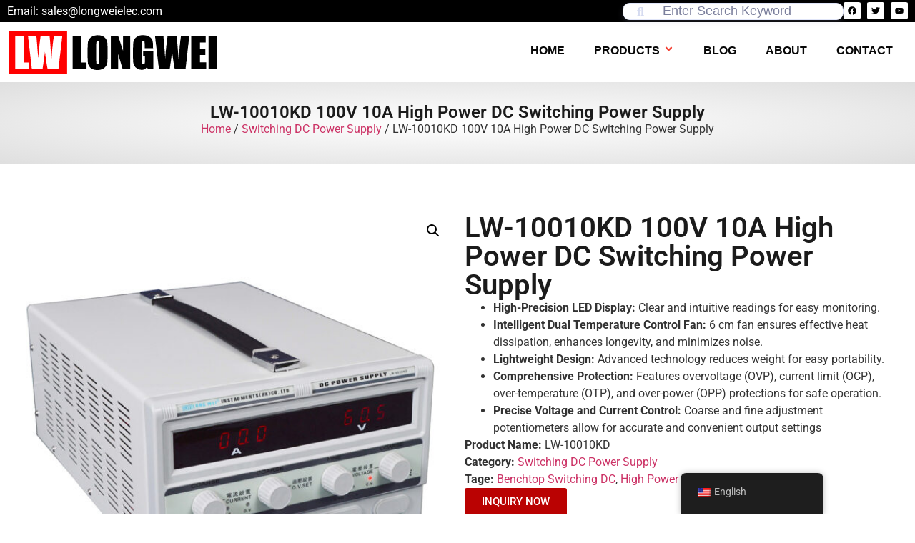

--- FILE ---
content_type: text/html; charset=UTF-8
request_url: https://longweielec.com/product/lw-10010kd
body_size: 37767
content:
<!doctype html>
<html lang="en-US" prefix="og: https://ogp.me/ns#">
<head>
	<meta charset="UTF-8">
	<meta name="viewport" content="width=device-width, initial-scale=1">
	<link rel="profile" href="//gmpg.org/xfn/11">
	
<!-- Search Engine Optimization by Rank Math PRO - https://rankmath.com/ -->
<title>LW-10010KD High Power DC Switching Power Supply - Precision Voltage Regulation for Demanding Tasks</title>
<meta name="description" content="The LW-10010KD high power DC switching power supply delivers precision voltage regulation for demanding tasks. Designed for reliability in laboratory and industrial applications, it enhances performance and efficiency."/>
<meta name="robots" content="index, follow, max-snippet:-1, max-video-preview:-1, max-image-preview:large"/>
<link rel="canonical" href="https://longweielec.com/product/lw-10010kd" />
<meta property="og:locale" content="en_US" />
<meta property="og:type" content="product" />
<meta property="og:title" content="LW-10010KD High Power DC Switching Power Supply - Precision Voltage Regulation for Demanding Tasks" />
<meta property="og:description" content="The LW-10010KD high power DC switching power supply delivers precision voltage regulation for demanding tasks. Designed for reliability in laboratory and industrial applications, it enhances performance and efficiency." />
<meta property="og:url" content="https://longweielec.com/product/lw-10010kd" />
<meta property="og:site_name" content="Longwei Instruments (HK) Co., Limited" />
<meta property="og:updated_time" content="2025-07-19T22:17:02+08:00" />
<meta property="og:image" content="https://img.longweielec.com/wp-content/uploads/2022/09/1662870252-kd-series-digital-banchtop-switching-dc-power-supply-high-power.jpg" />
<meta property="og:image:secure_url" content="https://img.longweielec.com/wp-content/uploads/2022/09/1662870252-kd-series-digital-banchtop-switching-dc-power-supply-high-power.jpg" />
<meta property="og:image:width" content="1000" />
<meta property="og:image:height" content="1000" />
<meta property="og:image:alt" content="Longwei KD series digital banchtop switching dc power supply high power" />
<meta property="og:image:type" content="image/jpeg" />
<meta property="product:availability" content="instock" />
<meta name="twitter:card" content="summary_large_image" />
<meta name="twitter:title" content="LW-10010KD High Power DC Switching Power Supply - Precision Voltage Regulation for Demanding Tasks" />
<meta name="twitter:description" content="The LW-10010KD high power DC switching power supply delivers precision voltage regulation for demanding tasks. Designed for reliability in laboratory and industrial applications, it enhances performance and efficiency." />
<meta name="twitter:image" content="https://img.longweielec.com/wp-content/uploads/2022/09/1662870252-kd-series-digital-banchtop-switching-dc-power-supply-high-power.jpg" />
<meta name="twitter:label1" content="Price" />
<meta name="twitter:data1" content="&#036;195.00" />
<meta name="twitter:label2" content="Availability" />
<meta name="twitter:data2" content="99 in stock (can be backordered)" />
<script type="application/ld+json" class="rank-math-schema-pro">{"@context":"https://schema.org","@graph":[{"@type":["ElectronicsStore","Organization"],"@id":"https://longweielec.com/#organization","name":"Longwei Instruments (HK) Co., Limited","url":"https://longweielec.com","logo":{"@type":"ImageObject","@id":"https://longweielec.com/#logo","url":"https://img.longweielec.com/wp-content/uploads/2022/08/longwei_logo_new.svg","contentUrl":"https://img.longweielec.com/wp-content/uploads/2022/08/longwei_logo_new.svg","caption":"Longwei Instruments (HK) Co., Limited","inLanguage":"en-US","width":"250","height":"51"},"openingHours":["Monday,Tuesday,Wednesday,Thursday,Friday,Saturday,Sunday 09:00-17:00"],"image":{"@id":"https://longweielec.com/#logo"}},{"@type":"WebSite","@id":"https://longweielec.com/#website","url":"https://longweielec.com","name":"Longwei Instruments (HK) Co., Limited","publisher":{"@id":"https://longweielec.com/#organization"},"inLanguage":"en-US"},{"@type":"ImageObject","@id":"https://img.longweielec.com/wp-content/uploads/2022/09/1662870252-kd-series-digital-banchtop-switching-dc-power-supply-high-power.jpg","url":"https://img.longweielec.com/wp-content/uploads/2022/09/1662870252-kd-series-digital-banchtop-switching-dc-power-supply-high-power.jpg","width":"1000","height":"1000","caption":"Longwei KD series digital banchtop switching dc power supply high power","inLanguage":"en-US"},{"@type":"ItemPage","@id":"https://longweielec.com/product/lw-10010kd#webpage","url":"https://longweielec.com/product/lw-10010kd","name":"LW-10010KD High Power DC Switching Power Supply - Precision Voltage Regulation for Demanding Tasks","datePublished":"2022-09-11T15:37:47+08:00","dateModified":"2025-07-19T22:17:02+08:00","isPartOf":{"@id":"https://longweielec.com/#website"},"primaryImageOfPage":{"@id":"https://img.longweielec.com/wp-content/uploads/2022/09/1662870252-kd-series-digital-banchtop-switching-dc-power-supply-high-power.jpg"},"inLanguage":"en-US"},{"@type":"Product","name":"LW-10010KD High Power DC Switching Power Supply - Precision Voltage Regulation for Demanding Tasks","description":"The LW-10010KD high power DC switching power supply delivers precision voltage regulation for demanding tasks. Designed for reliability in laboratory and industrial applications, it enhances performance and efficiency.","sku":"LW-10010KD","category":"Switching DC Power Supply","mainEntityOfPage":{"@id":"https://longweielec.com/product/lw-10010kd#webpage"},"weight":{"@type":"QuantitativeValue","unitCode":"KGM","value":"8.5"},"height":{"@type":"QuantitativeValue","unitCode":"CMT","value":"22"},"width":{"@type":"QuantitativeValue","unitCode":"CMT","value":"32"},"depth":{"@type":"QuantitativeValue","unitCode":"CMT","value":"53"},"image":[{"@type":"ImageObject","url":"https://img.longweielec.com/wp-content/uploads/2022/09/1662870252-kd-series-digital-banchtop-switching-dc-power-supply-high-power.jpg","height":"1000","width":"1000"},{"@type":"ImageObject","url":"https://img.longweielec.com/wp-content/uploads/2022/09/1662870376-kd-series-digital-banchtop-switching-dc-power-supply-high-power-back-view.jpg","height":"1000","width":"1000"},{"@type":"ImageObject","url":"https://img.longweielec.com/wp-content/uploads/2022/09/1662739116-kd-series-digital-banchtop-switching-dc-power-supply-inside-constructure.jpg","height":"1000","width":"1000"}],"offers":{"@type":"Offer","price":"195.00","priceValidUntil":"2027-12-31","priceCurrency":"USD","availability":"http://schema.org/InStock","seller":{"@type":"Organization","@id":"https://longweielec.com/","name":"Longwei Instruments (HK) Co., Limited","url":"https://longweielec.com","logo":"https://img.longweielec.com/wp-content/uploads/2022/08/longwei_logo_new.svg"},"url":"https://longweielec.com/product/lw-10010kd"},"additionalProperty":[{"@type":"PropertyValue","name":"pa_max-output-voltage","value":"100V"},{"@type":"PropertyValue","name":"pa_max-output-current","value":"10A"}],"@id":"https://longweielec.com/product/lw-10010kd#richSnippet"}]}</script>
<!-- /Rank Math WordPress SEO plugin -->

<link rel='dns-prefetch' href='//img.longweielec.com' />
<link rel='dns-prefetch' href='//static.longweielec.com' />

<link href='//img.longweielec.com' rel='preconnect' />
<link href='//static.longweielec.com' rel='preconnect' />
<link rel="alternate" title="oEmbed (JSON)" type="application/json+oembed" href="//longweielec.com/wp-json/oembed/1.0/embed?url=https%3A%2F%2Flongweielec.com%2Fproduct%2Flw-10010kd" />
<link rel="alternate" title="oEmbed (XML)" type="text/xml+oembed" href="//longweielec.com/wp-json/oembed/1.0/embed?url=https%3A%2F%2Flongweielec.com%2Fproduct%2Flw-10010kd&#038;format=xml" />
<style id='wp-img-auto-sizes-contain-inline-css'>
img:is([sizes=auto i],[sizes^="auto," i]){contain-intrinsic-size:3000px 1500px}
/*# sourceURL=wp-img-auto-sizes-contain-inline-css */
</style>
<link rel='stylesheet' id='wp-block-library-css' href='//static.longweielec.com/wp-includes/css/dist/block-library/style.min.css' media='all' />
<style id='global-styles-inline-css'>
:root{--wp--preset--aspect-ratio--square: 1;--wp--preset--aspect-ratio--4-3: 4/3;--wp--preset--aspect-ratio--3-4: 3/4;--wp--preset--aspect-ratio--3-2: 3/2;--wp--preset--aspect-ratio--2-3: 2/3;--wp--preset--aspect-ratio--16-9: 16/9;--wp--preset--aspect-ratio--9-16: 9/16;--wp--preset--color--black: #000000;--wp--preset--color--cyan-bluish-gray: #abb8c3;--wp--preset--color--white: #ffffff;--wp--preset--color--pale-pink: #f78da7;--wp--preset--color--vivid-red: #cf2e2e;--wp--preset--color--luminous-vivid-orange: #ff6900;--wp--preset--color--luminous-vivid-amber: #fcb900;--wp--preset--color--light-green-cyan: #7bdcb5;--wp--preset--color--vivid-green-cyan: #00d084;--wp--preset--color--pale-cyan-blue: #8ed1fc;--wp--preset--color--vivid-cyan-blue: #0693e3;--wp--preset--color--vivid-purple: #9b51e0;--wp--preset--gradient--vivid-cyan-blue-to-vivid-purple: linear-gradient(135deg,rgb(6,147,227) 0%,rgb(155,81,224) 100%);--wp--preset--gradient--light-green-cyan-to-vivid-green-cyan: linear-gradient(135deg,rgb(122,220,180) 0%,rgb(0,208,130) 100%);--wp--preset--gradient--luminous-vivid-amber-to-luminous-vivid-orange: linear-gradient(135deg,rgb(252,185,0) 0%,rgb(255,105,0) 100%);--wp--preset--gradient--luminous-vivid-orange-to-vivid-red: linear-gradient(135deg,rgb(255,105,0) 0%,rgb(207,46,46) 100%);--wp--preset--gradient--very-light-gray-to-cyan-bluish-gray: linear-gradient(135deg,rgb(238,238,238) 0%,rgb(169,184,195) 100%);--wp--preset--gradient--cool-to-warm-spectrum: linear-gradient(135deg,rgb(74,234,220) 0%,rgb(151,120,209) 20%,rgb(207,42,186) 40%,rgb(238,44,130) 60%,rgb(251,105,98) 80%,rgb(254,248,76) 100%);--wp--preset--gradient--blush-light-purple: linear-gradient(135deg,rgb(255,206,236) 0%,rgb(152,150,240) 100%);--wp--preset--gradient--blush-bordeaux: linear-gradient(135deg,rgb(254,205,165) 0%,rgb(254,45,45) 50%,rgb(107,0,62) 100%);--wp--preset--gradient--luminous-dusk: linear-gradient(135deg,rgb(255,203,112) 0%,rgb(199,81,192) 50%,rgb(65,88,208) 100%);--wp--preset--gradient--pale-ocean: linear-gradient(135deg,rgb(255,245,203) 0%,rgb(182,227,212) 50%,rgb(51,167,181) 100%);--wp--preset--gradient--electric-grass: linear-gradient(135deg,rgb(202,248,128) 0%,rgb(113,206,126) 100%);--wp--preset--gradient--midnight: linear-gradient(135deg,rgb(2,3,129) 0%,rgb(40,116,252) 100%);--wp--preset--font-size--small: 13px;--wp--preset--font-size--medium: 20px;--wp--preset--font-size--large: 36px;--wp--preset--font-size--x-large: 42px;--wp--preset--spacing--20: 0.44rem;--wp--preset--spacing--30: 0.67rem;--wp--preset--spacing--40: 1rem;--wp--preset--spacing--50: 1.5rem;--wp--preset--spacing--60: 2.25rem;--wp--preset--spacing--70: 3.38rem;--wp--preset--spacing--80: 5.06rem;--wp--preset--shadow--natural: 6px 6px 9px rgba(0, 0, 0, 0.2);--wp--preset--shadow--deep: 12px 12px 50px rgba(0, 0, 0, 0.4);--wp--preset--shadow--sharp: 6px 6px 0px rgba(0, 0, 0, 0.2);--wp--preset--shadow--outlined: 6px 6px 0px -3px rgb(255, 255, 255), 6px 6px rgb(0, 0, 0);--wp--preset--shadow--crisp: 6px 6px 0px rgb(0, 0, 0);}:root { --wp--style--global--content-size: 800px;--wp--style--global--wide-size: 1200px; }:where(body) { margin: 0; }.wp-site-blocks > .alignleft { float: left; margin-right: 2em; }.wp-site-blocks > .alignright { float: right; margin-left: 2em; }.wp-site-blocks > .aligncenter { justify-content: center; margin-left: auto; margin-right: auto; }:where(.wp-site-blocks) > * { margin-block-start: 24px; margin-block-end: 0; }:where(.wp-site-blocks) > :first-child { margin-block-start: 0; }:where(.wp-site-blocks) > :last-child { margin-block-end: 0; }:root { --wp--style--block-gap: 24px; }:root :where(.is-layout-flow) > :first-child{margin-block-start: 0;}:root :where(.is-layout-flow) > :last-child{margin-block-end: 0;}:root :where(.is-layout-flow) > *{margin-block-start: 24px;margin-block-end: 0;}:root :where(.is-layout-constrained) > :first-child{margin-block-start: 0;}:root :where(.is-layout-constrained) > :last-child{margin-block-end: 0;}:root :where(.is-layout-constrained) > *{margin-block-start: 24px;margin-block-end: 0;}:root :where(.is-layout-flex){gap: 24px;}:root :where(.is-layout-grid){gap: 24px;}.is-layout-flow > .alignleft{float: left;margin-inline-start: 0;margin-inline-end: 2em;}.is-layout-flow > .alignright{float: right;margin-inline-start: 2em;margin-inline-end: 0;}.is-layout-flow > .aligncenter{margin-left: auto !important;margin-right: auto !important;}.is-layout-constrained > .alignleft{float: left;margin-inline-start: 0;margin-inline-end: 2em;}.is-layout-constrained > .alignright{float: right;margin-inline-start: 2em;margin-inline-end: 0;}.is-layout-constrained > .aligncenter{margin-left: auto !important;margin-right: auto !important;}.is-layout-constrained > :where(:not(.alignleft):not(.alignright):not(.alignfull)){max-width: var(--wp--style--global--content-size);margin-left: auto !important;margin-right: auto !important;}.is-layout-constrained > .alignwide{max-width: var(--wp--style--global--wide-size);}body .is-layout-flex{display: flex;}.is-layout-flex{flex-wrap: wrap;align-items: center;}.is-layout-flex > :is(*, div){margin: 0;}body .is-layout-grid{display: grid;}.is-layout-grid > :is(*, div){margin: 0;}body{padding-top: 0px;padding-right: 0px;padding-bottom: 0px;padding-left: 0px;}a:where(:not(.wp-element-button)){text-decoration: underline;}:root :where(.wp-element-button, .wp-block-button__link){background-color: #32373c;border-width: 0;color: #fff;font-family: inherit;font-size: inherit;font-style: inherit;font-weight: inherit;letter-spacing: inherit;line-height: inherit;padding-top: calc(0.667em + 2px);padding-right: calc(1.333em + 2px);padding-bottom: calc(0.667em + 2px);padding-left: calc(1.333em + 2px);text-decoration: none;text-transform: inherit;}.has-black-color{color: var(--wp--preset--color--black) !important;}.has-cyan-bluish-gray-color{color: var(--wp--preset--color--cyan-bluish-gray) !important;}.has-white-color{color: var(--wp--preset--color--white) !important;}.has-pale-pink-color{color: var(--wp--preset--color--pale-pink) !important;}.has-vivid-red-color{color: var(--wp--preset--color--vivid-red) !important;}.has-luminous-vivid-orange-color{color: var(--wp--preset--color--luminous-vivid-orange) !important;}.has-luminous-vivid-amber-color{color: var(--wp--preset--color--luminous-vivid-amber) !important;}.has-light-green-cyan-color{color: var(--wp--preset--color--light-green-cyan) !important;}.has-vivid-green-cyan-color{color: var(--wp--preset--color--vivid-green-cyan) !important;}.has-pale-cyan-blue-color{color: var(--wp--preset--color--pale-cyan-blue) !important;}.has-vivid-cyan-blue-color{color: var(--wp--preset--color--vivid-cyan-blue) !important;}.has-vivid-purple-color{color: var(--wp--preset--color--vivid-purple) !important;}.has-black-background-color{background-color: var(--wp--preset--color--black) !important;}.has-cyan-bluish-gray-background-color{background-color: var(--wp--preset--color--cyan-bluish-gray) !important;}.has-white-background-color{background-color: var(--wp--preset--color--white) !important;}.has-pale-pink-background-color{background-color: var(--wp--preset--color--pale-pink) !important;}.has-vivid-red-background-color{background-color: var(--wp--preset--color--vivid-red) !important;}.has-luminous-vivid-orange-background-color{background-color: var(--wp--preset--color--luminous-vivid-orange) !important;}.has-luminous-vivid-amber-background-color{background-color: var(--wp--preset--color--luminous-vivid-amber) !important;}.has-light-green-cyan-background-color{background-color: var(--wp--preset--color--light-green-cyan) !important;}.has-vivid-green-cyan-background-color{background-color: var(--wp--preset--color--vivid-green-cyan) !important;}.has-pale-cyan-blue-background-color{background-color: var(--wp--preset--color--pale-cyan-blue) !important;}.has-vivid-cyan-blue-background-color{background-color: var(--wp--preset--color--vivid-cyan-blue) !important;}.has-vivid-purple-background-color{background-color: var(--wp--preset--color--vivid-purple) !important;}.has-black-border-color{border-color: var(--wp--preset--color--black) !important;}.has-cyan-bluish-gray-border-color{border-color: var(--wp--preset--color--cyan-bluish-gray) !important;}.has-white-border-color{border-color: var(--wp--preset--color--white) !important;}.has-pale-pink-border-color{border-color: var(--wp--preset--color--pale-pink) !important;}.has-vivid-red-border-color{border-color: var(--wp--preset--color--vivid-red) !important;}.has-luminous-vivid-orange-border-color{border-color: var(--wp--preset--color--luminous-vivid-orange) !important;}.has-luminous-vivid-amber-border-color{border-color: var(--wp--preset--color--luminous-vivid-amber) !important;}.has-light-green-cyan-border-color{border-color: var(--wp--preset--color--light-green-cyan) !important;}.has-vivid-green-cyan-border-color{border-color: var(--wp--preset--color--vivid-green-cyan) !important;}.has-pale-cyan-blue-border-color{border-color: var(--wp--preset--color--pale-cyan-blue) !important;}.has-vivid-cyan-blue-border-color{border-color: var(--wp--preset--color--vivid-cyan-blue) !important;}.has-vivid-purple-border-color{border-color: var(--wp--preset--color--vivid-purple) !important;}.has-vivid-cyan-blue-to-vivid-purple-gradient-background{background: var(--wp--preset--gradient--vivid-cyan-blue-to-vivid-purple) !important;}.has-light-green-cyan-to-vivid-green-cyan-gradient-background{background: var(--wp--preset--gradient--light-green-cyan-to-vivid-green-cyan) !important;}.has-luminous-vivid-amber-to-luminous-vivid-orange-gradient-background{background: var(--wp--preset--gradient--luminous-vivid-amber-to-luminous-vivid-orange) !important;}.has-luminous-vivid-orange-to-vivid-red-gradient-background{background: var(--wp--preset--gradient--luminous-vivid-orange-to-vivid-red) !important;}.has-very-light-gray-to-cyan-bluish-gray-gradient-background{background: var(--wp--preset--gradient--very-light-gray-to-cyan-bluish-gray) !important;}.has-cool-to-warm-spectrum-gradient-background{background: var(--wp--preset--gradient--cool-to-warm-spectrum) !important;}.has-blush-light-purple-gradient-background{background: var(--wp--preset--gradient--blush-light-purple) !important;}.has-blush-bordeaux-gradient-background{background: var(--wp--preset--gradient--blush-bordeaux) !important;}.has-luminous-dusk-gradient-background{background: var(--wp--preset--gradient--luminous-dusk) !important;}.has-pale-ocean-gradient-background{background: var(--wp--preset--gradient--pale-ocean) !important;}.has-electric-grass-gradient-background{background: var(--wp--preset--gradient--electric-grass) !important;}.has-midnight-gradient-background{background: var(--wp--preset--gradient--midnight) !important;}.has-small-font-size{font-size: var(--wp--preset--font-size--small) !important;}.has-medium-font-size{font-size: var(--wp--preset--font-size--medium) !important;}.has-large-font-size{font-size: var(--wp--preset--font-size--large) !important;}.has-x-large-font-size{font-size: var(--wp--preset--font-size--x-large) !important;}
:root :where(.wp-block-pullquote){font-size: 1.5em;line-height: 1.6;}
/*# sourceURL=global-styles-inline-css */
</style>
<link rel='stylesheet' id='photoswipe-css' href='//static.longweielec.com/wp-content/plugins/woocommerce/assets/css/photoswipe/photoswipe.min.css' media='all' />
<link rel='stylesheet' id='photoswipe-default-skin-css' href='//static.longweielec.com/wp-content/plugins/woocommerce/assets/css/photoswipe/default-skin/default-skin.min.css' media='all' />
<link data-minify="1" rel='stylesheet' id='woocommerce-layout-css' href='//static.longweielec.com/wp-content/cache/min/1/wp-content/plugins/woocommerce/assets/css/woocommerce-layout.css?ver=1768965071' media='all' />
<link data-minify="1" rel='stylesheet' id='woocommerce-smallscreen-css' href='//static.longweielec.com/wp-content/cache/min/1/wp-content/plugins/woocommerce/assets/css/woocommerce-smallscreen.css?ver=1768965071' media='only screen and (max-width: 768px)' />
<link data-minify="1" rel='stylesheet' id='woocommerce-general-css' href='//static.longweielec.com/wp-content/cache/min/1/wp-content/plugins/woocommerce/assets/css/woocommerce.css?ver=1768965071' media='all' />
<style id='woocommerce-inline-inline-css'>
.woocommerce form .form-row .required { visibility: visible; }
/*# sourceURL=woocommerce-inline-inline-css */
</style>
<link data-minify="1" rel='stylesheet' id='dashicons-css' href='//static.longweielec.com/wp-content/cache/min/1/wp-includes/css/dashicons.min.css?ver=1768965071' media='all' />
<style id='dashicons-inline-css'>
[data-font="Dashicons"]:before {font-family: 'Dashicons' !important;content: attr(data-icon) !important;speak: none !important;font-weight: normal !important;font-variant: normal !important;text-transform: none !important;line-height: 1 !important;font-style: normal !important;-webkit-font-smoothing: antialiased !important;-moz-osx-font-smoothing: grayscale !important;}
/*# sourceURL=dashicons-inline-css */
</style>
<link data-minify="1" rel='stylesheet' id='trp-floater-language-switcher-style-css' href='//static.longweielec.com/wp-content/cache/min/1/wp-content/plugins/translatepress-multilingual/assets/css/trp-floater-language-switcher.css?ver=1768965071' media='all' />
<link data-minify="1" rel='stylesheet' id='trp-language-switcher-style-css' href='//static.longweielec.com/wp-content/cache/min/1/wp-content/plugins/translatepress-multilingual/assets/css/trp-language-switcher.css?ver=1768965071' media='all' />
<link data-minify="1" rel='stylesheet' id='brands-styles-css' href='//static.longweielec.com/wp-content/cache/min/1/wp-content/plugins/woocommerce/assets/css/brands.css?ver=1768965072' media='all' />
<link data-minify="1" rel='stylesheet' id='hello-elementor-css' href='//static.longweielec.com/wp-content/cache/min/1/wp-content/themes/hello-elementor/assets/css/reset.css?ver=1768965072' media='all' />
<link data-minify="1" rel='stylesheet' id='hello-elementor-theme-style-css' href='//static.longweielec.com/wp-content/cache/min/1/wp-content/themes/hello-elementor/assets/css/theme.css?ver=1768965072' media='all' />
<link data-minify="1" rel='stylesheet' id='hello-elementor-header-footer-css' href='//static.longweielec.com/wp-content/cache/min/1/wp-content/themes/hello-elementor/assets/css/header-footer.css?ver=1768965072' media='all' />
<link rel='stylesheet' id='elementor-frontend-css' href='//static.longweielec.com/wp-content/plugins/elementor/assets/css/frontend.min.css' media='all' />
<link rel='stylesheet' id='elementor-post-8-css' href='//static.longweielec.com/wp-content/uploads/elementor/css/post-8.css' media='all' />
<link rel='stylesheet' id='eael-general-css' href='//static.longweielec.com/wp-content/plugins/essential-addons-for-elementor-lite/assets/front-end/css/view/general.min.css' media='all' />
<link data-minify="1" rel='stylesheet' id='eael-1985-css' href='//static.longweielec.com/wp-content/cache/min/1/wp-content/uploads/essential-addons-elementor/eael-1985.css?ver=1768965072' media='all' />
<link rel='stylesheet' id='widget-spacer-css' href='//static.longweielec.com/wp-content/plugins/elementor/assets/css/widget-spacer.min.css' media='all' />
<link rel='stylesheet' id='widget-social-icons-css' href='//static.longweielec.com/wp-content/plugins/elementor/assets/css/widget-social-icons.min.css' media='all' />
<link rel='stylesheet' id='e-apple-webkit-css' href='//static.longweielec.com/wp-content/plugins/elementor/assets/css/conditionals/apple-webkit.min.css' media='all' />
<link rel='stylesheet' id='widget-image-css' href='//static.longweielec.com/wp-content/plugins/elementor/assets/css/widget-image.min.css' media='all' />
<link rel='stylesheet' id='widget-call-to-action-css' href='//static.longweielec.com/wp-content/plugins/elementor-pro/assets/css/widget-call-to-action.min.css' media='all' />
<link rel='stylesheet' id='e-transitions-css' href='//static.longweielec.com/wp-content/plugins/elementor-pro/assets/css/conditionals/transitions.min.css' media='all' />
<link rel='stylesheet' id='widget-heading-css' href='//static.longweielec.com/wp-content/plugins/elementor/assets/css/widget-heading.min.css' media='all' />
<link rel='stylesheet' id='widget-nav-menu-css' href='//static.longweielec.com/wp-content/plugins/elementor-pro/assets/css/widget-nav-menu.min.css' media='all' />
<link rel='stylesheet' id='widget-woocommerce-product-images-css' href='//static.longweielec.com/wp-content/plugins/elementor-pro/assets/css/widget-woocommerce-product-images.min.css' media='all' />
<link rel='stylesheet' id='widget-woocommerce-product-rating-css' href='//static.longweielec.com/wp-content/plugins/elementor-pro/assets/css/widget-woocommerce-product-rating.min.css' media='all' />
<link rel='stylesheet' id='widget-woocommerce-product-meta-css' href='//static.longweielec.com/wp-content/plugins/elementor-pro/assets/css/widget-woocommerce-product-meta.min.css' media='all' />
<link rel='stylesheet' id='widget-share-buttons-css' href='//static.longweielec.com/wp-content/plugins/elementor-pro/assets/css/widget-share-buttons.min.css' media='all' />
<link rel='stylesheet' id='widget-woocommerce-product-data-tabs-css' href='//static.longweielec.com/wp-content/plugins/elementor-pro/assets/css/widget-woocommerce-product-data-tabs.min.css' media='all' />
<link rel='stylesheet' id='widget-post-navigation-css' href='//static.longweielec.com/wp-content/plugins/elementor-pro/assets/css/widget-post-navigation.min.css' media='all' />
<link rel='stylesheet' id='elementor-post-1985-css' href='//static.longweielec.com/wp-content/uploads/elementor/css/post-1985.css' media='all' />
<link data-minify="1" rel='stylesheet' id='fluentform-elementor-widget-css' href='//static.longweielec.com/wp-content/cache/min/1/wp-content/plugins/fluentform/assets/css/fluent-forms-elementor-widget.css?ver=1768965073' media='all' />
<link data-minify="1" rel='stylesheet' id='wpfd-modal-css' href='//static.longweielec.com/wp-content/cache/min/1/wp-content/plugins/wp-file-download/app/admin/assets/css/leanmodal.css?ver=1768965073' media='all' />
<link data-minify="1" rel='stylesheet' id='wpfd-elementor-widget-style-css' href='//static.longweielec.com/wp-content/cache/min/1/wp-content/plugins/wp-file-download/app/includes/elementor/assets/css/elementor.widgets.css?ver=1768965073' media='all' />
<link data-minify="1" rel='stylesheet' id='wpfd-jquery-tagit-css' href='//static.longweielec.com/wp-content/cache/min/1/wp-content/plugins/wp-file-download/app/admin/assets/css/jquery.tagit.css?ver=1768965073' media='all' />
<link data-minify="1" rel='stylesheet' id='wpfd-daterangepicker-style-css' href='//static.longweielec.com/wp-content/cache/min/1/wp-content/plugins/wp-file-download/app/admin/assets/ui/css/daterangepicker.css?ver=1768965073' media='all' />
<link data-minify="1" rel='stylesheet' id='wpfd-chosen-style-css' href='//static.longweielec.com/wp-content/cache/min/1/wp-content/plugins/wp-file-download/app/admin/assets/css/chosen.css?ver=1768965073' media='all' />
<link data-minify="1" rel='stylesheet' id='wpfd-jquery-qtip-style-css' href='//static.longweielec.com/wp-content/cache/min/1/wp-content/plugins/wp-file-download/app/admin/assets/ui/css/jquery.qtip.css?ver=1768965073' media='all' />
<link rel='stylesheet' id='wpfd-elementor-widget-dark-style-css' href='//static.longweielec.com/wp-content/plugins/wp-file-download/app/includes/elementor/assets/css/elementor.dark.css' media='(prefers-color-scheme: dark)' />
<link rel='stylesheet' id='wpfd-elementor-widget-light-style-css' href='//static.longweielec.com/wp-content/plugins/wp-file-download/app/includes/elementor/assets/css/elementor.light.css' media='(prefers-color-scheme: light)' />
<link rel='stylesheet' id='elementor-post-19-css' href='//static.longweielec.com/wp-content/uploads/elementor/css/post-19.css' media='all' />
<link rel='stylesheet' id='elementor-post-2109-css' href='//static.longweielec.com/wp-content/uploads/elementor/css/post-2109.css' media='all' />
<link data-minify="1" rel='stylesheet' id='ywtm-frontend-css' href='//static.longweielec.com/wp-content/cache/min/1/wp-content/plugins/yith-woocommerce-tab-manager-premium/assets/css/frontend.css?ver=1768965132' media='all' />
<style id='ywtm-frontend-inline-css'>
:root{
--ywtm-download-background:#F8F8F8;
--ywtm-download-border:#c7c7c7;
--ywtm-download-background-btn:#ECECEC;
--ywtm-download-border-btn:#C2C2C2;
--ywtm-download-button-text:#4A5567;
--ywtm-download-hover-background:#EEF5FC;
--ywtm-download-hover-border:#AECCDD;
--ywtm-download-hover-background-btn:#DBEBFB;
--ywtm-download-hover-border-btn:#82B4D2;
--ywtm-download-hover-button-text:#3B7BB2;
--ywtm-faq-icon-position:0;
--ywtm-faq-flex:auto;
--ywtm-faq-background:#f8f8f8;
--ywtm-faq-text:#4a5567;
--ywtm-faq-border:#c7c7c7;
--ywtm-faq-open-background:#EEF5FC;
--ywtm-faq-open-text:#2c78a3;
--ywtm-faq-open-border:#aeccdd;
--ywtm-faq-open-answer-text:#4A5567;
--ywtm-form-background:#ffffff;
--ywtm-form-border:#c7c7c7;
--ywtm-form-form-bg:#f9f9f9;
--ywtm-form-active-background:#EEF5FC;
--ywtm-form-active-border:#AECCDD;
}
/*# sourceURL=ywtm-frontend-inline-css */
</style>
<link data-minify="1" rel='stylesheet' id='font-awesome-css' href='//static.longweielec.com/wp-content/cache/min/1/wp-content/plugins/elementor/assets/lib/font-awesome/css/font-awesome.min.css?ver=1768965132' media='all' />
<style id='font-awesome-inline-css'>
[data-font="FontAwesome"]:before {font-family: 'FontAwesome' !important;content: attr(data-icon) !important;speak: none !important;font-weight: normal !important;font-variant: normal !important;text-transform: none !important;line-height: 1 !important;font-style: normal !important;-webkit-font-smoothing: antialiased !important;-moz-osx-font-smoothing: grayscale !important;}
/*# sourceURL=font-awesome-inline-css */
</style>
<link data-minify="1" rel='stylesheet' id='font-awesome-5-all-css' href='//static.longweielec.com/wp-content/cache/min/1/wp-content/plugins/elementor/assets/lib/font-awesome/css/all.min.css?ver=1768965074' media='all' />
<link rel='stylesheet' id='font-awesome-4-shim-css' href='//static.longweielec.com/wp-content/plugins/elementor/assets/lib/font-awesome/css/v4-shims.min.css' media='all' />
<link data-minify="1" rel='stylesheet' id='elementor-gf-local-roboto-css' href='//static.longweielec.com/wp-content/cache/min/1/wp-content/uploads/elementor/google-fonts/css/roboto.css?ver=1768965075' media='all' />
<link data-minify="1" rel='stylesheet' id='elementor-gf-local-robotoslab-css' href='//static.longweielec.com/wp-content/cache/min/1/wp-content/uploads/elementor/google-fonts/css/robotoslab.css?ver=1768965075' media='all' />
<script src="//static.longweielec.com/wp-includes/js/jquery/jquery.min.js" id="jquery-core-js" defer></script>
<script src="//static.longweielec.com/wp-includes/js/jquery/jquery-migrate.min.js" id="jquery-migrate-js" defer></script>
<script data-minify="1" src="//static.longweielec.com/wp-content/cache/min/1/wp-content/plugins/wp-file-download/app/includes/elementor/assets/js/jquery.elementor.widgets.js?ver=1764783409" id="jquery-elementor-widgets-js" defer></script>
<script src="//static.longweielec.com/wp-content/plugins/woocommerce/assets/js/jquery-blockui/jquery.blockUI.min.js" id="wc-jquery-blockui-js" defer data-wp-strategy="defer"></script>
<script id="wc-add-to-cart-js-extra">
var wc_add_to_cart_params = {"ajax_url":"/wp-admin/admin-ajax.php","wc_ajax_url":"/?wc-ajax=%%endpoint%%","i18n_view_cart":"View cart","cart_url":"https://longweielec.com/?page_id=307","is_cart":"","cart_redirect_after_add":"no"};
//# sourceURL=wc-add-to-cart-js-extra
</script>
<script src="//static.longweielec.com/wp-content/plugins/woocommerce/assets/js/frontend/add-to-cart.min.js" id="wc-add-to-cart-js" defer data-wp-strategy="defer"></script>
<script src="//static.longweielec.com/wp-content/plugins/woocommerce/assets/js/zoom/jquery.zoom.min.js" id="wc-zoom-js" defer data-wp-strategy="defer"></script>
<script src="//static.longweielec.com/wp-content/plugins/woocommerce/assets/js/flexslider/jquery.flexslider.min.js" id="wc-flexslider-js" defer data-wp-strategy="defer"></script>
<script src="//static.longweielec.com/wp-content/plugins/woocommerce/assets/js/photoswipe/photoswipe.min.js" id="wc-photoswipe-js" defer data-wp-strategy="defer"></script>
<script src="//static.longweielec.com/wp-content/plugins/woocommerce/assets/js/photoswipe/photoswipe-ui-default.min.js" id="wc-photoswipe-ui-default-js" defer data-wp-strategy="defer"></script>
<script id="wc-single-product-js-extra">
var wc_single_product_params = {"i18n_required_rating_text":"Please select a rating","i18n_rating_options":["1 of 5 stars","2 of 5 stars","3 of 5 stars","4 of 5 stars","5 of 5 stars"],"i18n_product_gallery_trigger_text":"View full-screen image gallery","review_rating_required":"yes","flexslider":{"rtl":false,"animation":"slide","smoothHeight":true,"directionNav":false,"controlNav":"thumbnails","slideshow":false,"animationSpeed":500,"animationLoop":false,"allowOneSlide":false},"zoom_enabled":"1","zoom_options":[],"photoswipe_enabled":"1","photoswipe_options":{"shareEl":false,"closeOnScroll":false,"history":false,"hideAnimationDuration":0,"showAnimationDuration":0},"flexslider_enabled":"1"};
//# sourceURL=wc-single-product-js-extra
</script>
<script src="//static.longweielec.com/wp-content/plugins/woocommerce/assets/js/frontend/single-product.min.js" id="wc-single-product-js" defer data-wp-strategy="defer"></script>
<script src="//static.longweielec.com/wp-content/plugins/woocommerce/assets/js/js-cookie/js.cookie.min.js" id="wc-js-cookie-js" defer data-wp-strategy="defer"></script>
<script id="woocommerce-js-extra">
var woocommerce_params = {"ajax_url":"/wp-admin/admin-ajax.php","wc_ajax_url":"/?wc-ajax=%%endpoint%%","i18n_password_show":"Show password","i18n_password_hide":"Hide password"};
//# sourceURL=woocommerce-js-extra
</script>
<script src="//static.longweielec.com/wp-content/plugins/woocommerce/assets/js/frontend/woocommerce.min.js" id="woocommerce-js" defer data-wp-strategy="defer"></script>
<script data-minify="1" src="//static.longweielec.com/wp-content/cache/min/1/wp-content/plugins/translatepress-multilingual/assets/js/trp-frontend-compatibility.js?ver=1764564702" id="trp-frontend-compatibility-js" defer></script>
<script src="//static.longweielec.com/wp-includes/js/jquery/ui/core.min.js" id="jquery-ui-core-js" defer></script>
<script src="//static.longweielec.com/wp-content/plugins/wp-file-download/app/admin/assets/js/jquery.leanModal.min.js" id="wpfd-modal-js" defer></script>
<script id="wpfd-elementor-js-extra">
var wpfd_elemetor_vars = {"dir":"https://longweielec.com/wp-content/plugins/wp-file-download/"};
//# sourceURL=wpfd-elementor-js-extra
</script>
<script data-minify="1" src="//static.longweielec.com/wp-content/cache/min/1/wp-content/plugins/wp-file-download/app/includes/elementor/assets/js/jquery.elementor.js?ver=1764783409" id="wpfd-elementor-js" defer></script>
<script src="//static.longweielec.com/wp-includes/js/jquery/ui/menu.min.js" id="jquery-ui-menu-js" defer></script>
<script src="//static.longweielec.com/wp-includes/js/dist/dom-ready.min.js" id="wp-dom-ready-js" defer></script>
<script src="//static.longweielec.com/wp-includes/js/dist/hooks.min.js" id="wp-hooks-js"></script>
<script src="//static.longweielec.com/wp-includes/js/dist/i18n.min.js" id="wp-i18n-js"></script>
<script id="wp-i18n-js-after">
wp.i18n.setLocaleData( { 'text direction\u0004ltr': [ 'ltr' ] } );
//# sourceURL=wp-i18n-js-after
</script>
<script src="//static.longweielec.com/wp-includes/js/dist/a11y.min.js" id="wp-a11y-js" defer></script>
<script src="//static.longweielec.com/wp-includes/js/jquery/ui/autocomplete.min.js" id="jquery-ui-autocomplete-js" defer></script>
<script data-minify="1" src="//static.longweielec.com/wp-content/cache/min/1/wp-content/plugins/wp-file-download/app/admin/assets/js/jquery.tagit.js?ver=1764783409" id="wpfd-jquery-tagit-js" defer></script>
<script src="//static.longweielec.com/wp-content/plugins/wp-file-download/app/admin/assets/ui/js/moment.min.js" id="wpfd-moment-js" defer></script>
<script src="//static.longweielec.com/wp-content/plugins/wp-file-download/app/admin/assets/ui/js/daterangepicker.min.js" id="wpfd-daterangepicker-js" defer></script>
<script src="//static.longweielec.com/wp-content/plugins/wp-file-download/app/admin/assets/js/chosen.jquery.min.js" id="wpfd-chosen-js" defer></script>
<script id="wpfd-search_filter-js-extra">
var wpfdvars = {"downloadSelected":"","dateFormat":"DD-MM-YYYY","locale":"en","msg_search_box_placeholder":"Input tags here...","msg_file_category":"FILES CATEGORY","msg_filter_by_tags":"Filter by Tags","msg_no_tag_in_this_category_found":"No tags in this category found!","msg_to_date_greater_than_from_date":"The To date must be greater than the From date.","msg_overlap_date":"You have selected a date that has been overlapped with the previous date.","search_file_suggestion":"1","check_empty_key_search":"","translates":{"download_selected":"Download selected","msg_upload_file":"New File(s) uploaded with success!","msg_loading":"Please wait while your file(s) is uploaded!","msg_search_file_category_placeholder":"Search in file category...","msg_search_file_category_search":"Search","wpfd_all_categories":"All Categories"}};
//# sourceURL=wpfd-search_filter-js-extra
</script>
<script id="wpfd-search_filter-js-before">
var wpfdLocaleSettings = {
            "format": "DD-MM-YYYY",
            "separator": " - ",
            "applyLabel": "Apply",
            "cancelLabel": "Cancel",
            "fromLabel": "From",
            "toLabel": "To",
            "customRangeLabel": "Custom",
            "weekLabel": "W",
            "daysOfWeek": [
                "Su",
                "Mo",
                "Tu",
                "We",
                "Th",
                "Fr",
                "Sa",
            ],
            "monthNames": [
                "January",
                "February",
                "March",
                "April",
                "May",
                "June",
                "July",
                "August",
                "September",
                "October",
                "November",
                "December",
            ],
            "firstDay": 1,
        }
//# sourceURL=wpfd-search_filter-js-before
</script>
<script data-minify="1" src="//static.longweielec.com/wp-content/cache/min/1/wp-content/plugins/wp-file-download/app/site/assets/js/search_filter.js?ver=1764783409" id="wpfd-search_filter-js" defer></script>
<script id="wpfd-search_filter-js-after">
var wpfdajaxurl = "https://longweielec.com/wp-admin/admin-ajax.php?juwpfisadmin=false&action=wpfd&"
//# sourceURL=wpfd-search_filter-js-after
</script>
<script src="//static.longweielec.com/wp-content/plugins/wp-file-download/app/admin/assets/ui/js/jquery.qtip.min.js" id="wpfd-jquery-qtip-js" defer></script>
<link rel="https://api.w.org/" href="//longweielec.com/wp-json/" /><link rel="alternate" title="JSON" type="application/json" href="//longweielec.com/wp-json/wp/v2/product/730" /><link rel="EditURI" type="application/rsd+xml" title="RSD" href="//longweielec.com/xmlrpc.php?rsd" />

<style id="wpfd_custom_css"></style><link rel="alternate" hreflang="en-US" href="//longweielec.com/product/lw-10010kd"/>
<link rel="alternate" hreflang="ru-RU" href="//longweielec.com/ru/product/lw-10010kd/"/>
<link rel="alternate" hreflang="ar" href="//longweielec.com/ar/product/lw-10010kd/"/>
<link rel="alternate" hreflang="de-DE" href="//longweielec.com/de/product/lw-10010kd/"/>
<link rel="alternate" hreflang="es-ES" href="//longweielec.com/es/product/lw-10010kd/"/>
<link rel="alternate" hreflang="fr-FR" href="//longweielec.com/fr/product/lw-10010kd/"/>
<link rel="alternate" hreflang="pt-BR" href="//longweielec.com/pt/product/lw-10010kd/"/>
<link rel="alternate" hreflang="en" href="//longweielec.com/product/lw-10010kd"/>
<link rel="alternate" hreflang="ru" href="//longweielec.com/ru/product/lw-10010kd/"/>
<link rel="alternate" hreflang="de" href="//longweielec.com/de/product/lw-10010kd/"/>
<link rel="alternate" hreflang="es" href="//longweielec.com/es/product/lw-10010kd/"/>
<link rel="alternate" hreflang="fr" href="//longweielec.com/fr/product/lw-10010kd/"/>
<link rel="alternate" hreflang="pt" href="//longweielec.com/pt/product/lw-10010kd/"/>
<meta name="description" content="High-Precision LED Display: Clear and intuitive readings for easy monitoring.
 	Intelligent Dual Temperature Control Fan: 6 cm fan ensures effective heat dissipation, enhances longevity, and minimizes noise.
 	Lightweight Design: Advanced technology reduces weight for easy portability.
 	Comprehensive Protection: Features overvoltage (OVP), current limit (OCP), over-temperature (OTP), and over-power (OPP) protections for safe operation.
 	Precise Voltage and Current Control: Coarse and fine adjustment potentiometers allow for accurate and convenient output settings">
	<noscript><style>.woocommerce-product-gallery{ opacity: 1 !important; }</style></noscript>
	<meta name="generator" content="Elementor 3.33.3; features: e_font_icon_svg, additional_custom_breakpoints; settings: css_print_method-external, google_font-enabled, font_display-auto">
			<style>
				.e-con.e-parent:nth-of-type(n+4):not(.e-lazyloaded):not(.e-no-lazyload),
				.e-con.e-parent:nth-of-type(n+4):not(.e-lazyloaded):not(.e-no-lazyload) * {
					background-image: none !important;
				}
				@media screen and (max-height: 1024px) {
					.e-con.e-parent:nth-of-type(n+3):not(.e-lazyloaded):not(.e-no-lazyload),
					.e-con.e-parent:nth-of-type(n+3):not(.e-lazyloaded):not(.e-no-lazyload) * {
						background-image: none !important;
					}
				}
				@media screen and (max-height: 640px) {
					.e-con.e-parent:nth-of-type(n+2):not(.e-lazyloaded):not(.e-no-lazyload),
					.e-con.e-parent:nth-of-type(n+2):not(.e-lazyloaded):not(.e-no-lazyload) * {
						background-image: none !important;
					}
				}
			</style>
			<link rel="icon" href="//img.longweielec.com/wp-content/uploads/2022/08/longwei_icon_72.png" sizes="32x32" />
<link rel="icon" href="//img.longweielec.com/wp-content/uploads/2022/08/longwei_icon_72.png" sizes="192x192" />
<link rel="apple-touch-icon" href="//img.longweielec.com/wp-content/uploads/2022/08/longwei_icon_72.png" />
<meta name="msapplication-TileImage" content="https://img.longweielec.com/wp-content/uploads/2022/08/longwei_icon_72.png" />
<noscript><style id="rocket-lazyload-nojs-css">.rll-youtube-player, [data-lazy-src]{display:none !important;}</style></noscript><script data-cfasync="false" nonce="4ee19fa5-1c5a-4186-89c1-4f025719a113">try{(function(w,d){!function(j,k,l,m){if(j.zaraz)console.error("zaraz is loaded twice");else{j[l]=j[l]||{};j[l].executed=[];j.zaraz={deferred:[],listeners:[]};j.zaraz._v="5874";j.zaraz._n="4ee19fa5-1c5a-4186-89c1-4f025719a113";j.zaraz.q=[];j.zaraz._f=function(n){return async function(){var o=Array.prototype.slice.call(arguments);j.zaraz.q.push({m:n,a:o})}};for(const p of["track","set","debug"])j.zaraz[p]=j.zaraz._f(p);j.zaraz.init=()=>{var q=k.getElementsByTagName(m)[0],r=k.createElement(m),s=k.getElementsByTagName("title")[0];s&&(j[l].t=k.getElementsByTagName("title")[0].text);j[l].x=Math.random();j[l].w=j.screen.width;j[l].h=j.screen.height;j[l].j=j.innerHeight;j[l].e=j.innerWidth;j[l].l=j.location.href;j[l].r=k.referrer;j[l].k=j.screen.colorDepth;j[l].n=k.characterSet;j[l].o=(new Date).getTimezoneOffset();if(j.dataLayer)for(const t of Object.entries(Object.entries(dataLayer).reduce((u,v)=>({...u[1],...v[1]}),{})))zaraz.set(t[0],t[1],{scope:"page"});j[l].q=[];for(;j.zaraz.q.length;){const w=j.zaraz.q.shift();j[l].q.push(w)}r.defer=!0;for(const x of[localStorage,sessionStorage])Object.keys(x||{}).filter(z=>z.startsWith("_zaraz_")).forEach(y=>{try{j[l]["z_"+y.slice(7)]=JSON.parse(x.getItem(y))}catch{j[l]["z_"+y.slice(7)]=x.getItem(y)}});r.referrerPolicy="origin";r.src="/cdn-cgi/zaraz/s.js?z="+btoa(encodeURIComponent(JSON.stringify(j[l])));q.parentNode.insertBefore(r,q)};["complete","interactive"].includes(k.readyState)?zaraz.init():j.addEventListener("DOMContentLoaded",zaraz.init)}}(w,d,"zarazData","script");window.zaraz._p=async d$=>new Promise(ea=>{if(d$){d$.e&&d$.e.forEach(eb=>{try{const ec=d.querySelector("script[nonce]"),ed=ec?.nonce||ec?.getAttribute("nonce"),ee=d.createElement("script");ed&&(ee.nonce=ed);ee.innerHTML=eb;ee.onload=()=>{d.head.removeChild(ee)};d.head.appendChild(ee)}catch(ef){console.error(`Error executing script: ${eb}\n`,ef)}});Promise.allSettled((d$.f||[]).map(eg=>fetch(eg[0],eg[1])))}ea()});zaraz._p({"e":["(function(w,d){})(window,document)"]});})(window,document)}catch(e){throw fetch("/cdn-cgi/zaraz/t"),e;};</script></head>
<body class="wp-singular product-template-default single single-product postid-730 wp-custom-logo wp-embed-responsive wp-theme-hello-elementor theme-hello-elementor woocommerce woocommerce-page woocommerce-no-js translatepress-en_US hello-elementor-default elementor-default elementor-template-full-width elementor-kit-8 elementor-page-2109">


<a class="skip-link screen-reader-text" href="#content">Skip to content</a>

		<header data-elementor-type="header" data-elementor-id="1985" class="elementor elementor-1985 elementor-location-header" data-elementor-post-type="elementor_library">
			<div class="elementor-element elementor-element-0fcef84 e-flex e-con-boxed e-con e-parent" data-id="0fcef84" data-element_type="container" data-settings="{&quot;background_background&quot;:&quot;classic&quot;}">
					<div class="e-con-inner">
				<div class="elementor-element elementor-element-f6ea98f elementor-widget elementor-widget-text-editor" data-id="f6ea98f" data-element_type="widget" data-widget_type="text-editor.default">
									<p>Email: sales@longweielec.com</p>								</div>
				<div class="elementor-element elementor-element-1e115ee elementor-widget elementor-widget-spacer" data-id="1e115ee" data-element_type="widget" data-widget_type="spacer.default">
							<div class="elementor-spacer">
			<div class="elementor-spacer-inner"></div>
		</div>
						</div>
				<div class="elementor-element elementor-element-5341841 elementor-widget elementor-widget-eael-advanced-search" data-id="5341841" data-element_type="widget" data-widget_type="eael-advanced-search.default">
					        <div class="eael-adv-search-wrapper">
            <div id="eael-advanced-search-widget-5341841" class="eael-advanced-search-widget">
                <form data-settings="{&quot;post_per_page&quot;:8,&quot;search_among_taxonomies&quot;:&quot;&quot;,&quot;search_among_sku&quot;:&quot;no&quot;,&quot;show_popular_keyword&quot;:0,&quot;show_category&quot;:0,&quot;show_content_image&quot;:1,&quot;show_search_result_all_results&quot;:0,&quot;result_on_new_tab&quot;:&quot;yes&quot;,&quot;show_product_price&quot;:&quot;no&quot;,&quot;current_post_id&quot;:730,&quot;post_type&quot;:[&quot;product&quot;]}" method="POST" name="eael-advanced-search-form-5341841" class="eael-advanced-search-form eael-advanced-search-form-style-1">
                    <div class="eael-advanced-search-wrap">
                        <span class="eael-adv-search-loader"></span>
                        <span class="eael-adv-search-close"><i class="fas fa-times"></i></span>
                        <span class="icon "><i class="fas fa-search"></i></span>

                        <input type="text"
                               placeholder="Enter Search Keyword"
                               class="eael-advanced-search" autocomplete="off" name="eael_advanced_search">
                    </div>
					                                    </form>

				
				        <div class="eael-advanced-search-result">
            <div class="eael-advanced-search-popular-keyword">
				<h4 class="eael-advanced-search-popular-keyword-text">Popular Keywords</h4>                <div class="eael-popular-keyword-content"></div>
            </div>
            <div class="eael-advanced-search-category">
				<h4 class="eael-advanced-search-category-text">Categories</h4>                <div class="eael-popular-category-content"></div>
            </div>
			<div class="eael-advanced-search-total-results-section">
							</div>
            <div class="eael-advanced-search-content eael-item-style-2">
            </div>
            <div class="eael-advanced-search-not-found">
                <p>No Record Found</p></div>
            <div class="eael-advanced-search-load-more">
				<a 	class="eael-advanced-search-load-more-button"
                	href="#">View All Results</a>
            </div>
        </div>

		 <!-- Already escaped -->
            </div>
        </div>

						</div>
				<div class="elementor-element elementor-element-5caa4fc e-grid-align-right elementor-shape-rounded elementor-grid-0 elementor-widget elementor-widget-social-icons" data-id="5caa4fc" data-element_type="widget" data-widget_type="social-icons.default">
							<div class="elementor-social-icons-wrapper elementor-grid" role="list">
							<span class="elementor-grid-item" role="listitem">
					<a class="elementor-icon elementor-social-icon elementor-social-icon-facebook elementor-repeater-item-b7cd7f0" target="_blank">
						<span class="elementor-screen-only">Facebook</span>
						<svg aria-hidden="true" class="e-font-icon-svg e-fab-facebook" viewBox="0 0 512 512" xmlns="http://www.w3.org/2000/svg"><path d="M504 256C504 119 393 8 256 8S8 119 8 256c0 123.78 90.69 226.38 209.25 245V327.69h-63V256h63v-54.64c0-62.15 37-96.48 93.67-96.48 27.14 0 55.52 4.84 55.52 4.84v61h-31.28c-30.8 0-40.41 19.12-40.41 38.73V256h68.78l-11 71.69h-57.78V501C413.31 482.38 504 379.78 504 256z"></path></svg>					</a>
				</span>
							<span class="elementor-grid-item" role="listitem">
					<a class="elementor-icon elementor-social-icon elementor-social-icon-twitter elementor-repeater-item-6c5e532" target="_blank">
						<span class="elementor-screen-only">Twitter</span>
						<svg aria-hidden="true" class="e-font-icon-svg e-fab-twitter" viewBox="0 0 512 512" xmlns="http://www.w3.org/2000/svg"><path d="M459.37 151.716c.325 4.548.325 9.097.325 13.645 0 138.72-105.583 298.558-298.558 298.558-59.452 0-114.68-17.219-161.137-47.106 8.447.974 16.568 1.299 25.34 1.299 49.055 0 94.213-16.568 130.274-44.832-46.132-.975-84.792-31.188-98.112-72.772 6.498.974 12.995 1.624 19.818 1.624 9.421 0 18.843-1.3 27.614-3.573-48.081-9.747-84.143-51.98-84.143-102.985v-1.299c13.969 7.797 30.214 12.67 47.431 13.319-28.264-18.843-46.781-51.005-46.781-87.391 0-19.492 5.197-37.36 14.294-52.954 51.655 63.675 129.3 105.258 216.365 109.807-1.624-7.797-2.599-15.918-2.599-24.04 0-57.828 46.782-104.934 104.934-104.934 30.213 0 57.502 12.67 76.67 33.137 23.715-4.548 46.456-13.32 66.599-25.34-7.798 24.366-24.366 44.833-46.132 57.827 21.117-2.273 41.584-8.122 60.426-16.243-14.292 20.791-32.161 39.308-52.628 54.253z"></path></svg>					</a>
				</span>
							<span class="elementor-grid-item" role="listitem">
					<a class="elementor-icon elementor-social-icon elementor-social-icon-youtube elementor-repeater-item-711f575" target="_blank">
						<span class="elementor-screen-only">Youtube</span>
						<svg aria-hidden="true" class="e-font-icon-svg e-fab-youtube" viewBox="0 0 576 512" xmlns="http://www.w3.org/2000/svg"><path d="M549.655 124.083c-6.281-23.65-24.787-42.276-48.284-48.597C458.781 64 288 64 288 64S117.22 64 74.629 75.486c-23.497 6.322-42.003 24.947-48.284 48.597-11.412 42.867-11.412 132.305-11.412 132.305s0 89.438 11.412 132.305c6.281 23.65 24.787 41.5 48.284 47.821C117.22 448 288 448 288 448s170.78 0 213.371-11.486c23.497-6.321 42.003-24.171 48.284-47.821 11.412-42.867 11.412-132.305 11.412-132.305s0-89.438-11.412-132.305zm-317.51 213.508V175.185l142.739 81.205-142.739 81.201z"></path></svg>					</a>
				</span>
					</div>
						</div>
					</div>
				</div>
		<div class="elementor-element elementor-element-44a61a7 e-flex e-con-boxed e-con e-parent" data-id="44a61a7" data-element_type="container">
					<div class="e-con-inner">
				<div class="elementor-element elementor-element-da03b8a elementor-widget__width-auto elementor-widget elementor-widget-theme-site-logo elementor-widget-image" data-id="da03b8a" data-element_type="widget" data-widget_type="theme-site-logo.default">
											<a href="https://longweielec.com">
			<img width="250" height="51" src="data:image/svg+xml,%3Csvg%20xmlns='http://www.w3.org/2000/svg'%20viewBox='0%200%20250%2051'%3E%3C/svg%3E" class="attachment-full size-full wp-image-13" alt="Longwei Instruments" data-lazy-src="//img.longweielec.com/wp-content/uploads/2022/08/longwei_logo_new.svg" /><noscript><img loading="lazy" width="250" height="51" src="//img.longweielec.com/wp-content/uploads/2022/08/longwei_logo_new.svg" class="attachment-full size-full wp-image-13" alt="Longwei Instruments" /></noscript>				</a>
											</div>
				<div class="elementor-element elementor-element-56880d3 eael-advanced-menu-hamburger-align-right eael-hamburger--tablet elementor-widget elementor-widget-eael-advanced-menu" data-id="56880d3" data-element_type="widget" data-widget_type="eael-advanced-menu.skin-four">
					<style>
                        @media screen and (max-width: 1024px) {
                            .eael-hamburger--tablet {
                                .eael-advanced-menu-horizontal,
                                .eael-advanced-menu-vertical {
                                    display: none;
                                }
                            }
                            .eael-hamburger--tablet {
                                .eael-advanced-menu-container .eael-advanced-menu-toggle {
                                    display: block;
                                }
                            }
                        }
                    </style>            <div data-hamburger-icon="&lt;svg aria-hidden=&quot;true&quot; class=&quot;e-font-icon-svg e-fas-bars&quot; viewBox=&quot;0 0 448 512&quot; xmlns=&quot;http://www.w3.org/2000/svg&quot;&gt;&lt;path d=&quot;M16 132h416c8.837 0 16-7.163 16-16V76c0-8.837-7.163-16-16-16H16C7.163 60 0 67.163 0 76v40c0 8.837 7.163 16 16 16zm0 160h416c8.837 0 16-7.163 16-16v-40c0-8.837-7.163-16-16-16H16c-8.837 0-16 7.163-16 16v40c0 8.837 7.163 16 16 16zm0 160h416c8.837 0 16-7.163 16-16v-40c0-8.837-7.163-16-16-16H16c-8.837 0-16 7.163-16 16v40c0 8.837 7.163 16 16 16z&quot;&gt;&lt;/path&gt;&lt;/svg&gt;" data-indicator-class="&lt;svg aria-hidden=&quot;true&quot; class=&quot;e-font-icon-svg e-fas-angle-down&quot; viewBox=&quot;0 0 320 512&quot; xmlns=&quot;http://www.w3.org/2000/svg&quot;&gt;&lt;path d=&quot;M143 352.3L7 216.3c-9.4-9.4-9.4-24.6 0-33.9l22.6-22.6c9.4-9.4 24.6-9.4 33.9 0l96.4 96.4 96.4-96.4c9.4-9.4 24.6-9.4 33.9 0l22.6 22.6c9.4 9.4 9.4 24.6 0 33.9l-136 136c-9.2 9.4-24.4 9.4-33.8 0z&quot;&gt;&lt;/path&gt;&lt;/svg&gt;" data-dropdown-indicator-class="&lt;svg aria-hidden=&quot;true&quot; class=&quot;e-font-icon-svg e-fas-angle-down&quot; viewBox=&quot;0 0 320 512&quot; xmlns=&quot;http://www.w3.org/2000/svg&quot;&gt;&lt;path d=&quot;M143 352.3L7 216.3c-9.4-9.4-9.4-24.6 0-33.9l22.6-22.6c9.4-9.4 24.6-9.4 33.9 0l96.4 96.4 96.4-96.4c9.4-9.4 24.6-9.4 33.9 0l22.6 22.6c9.4 9.4 9.4 24.6 0 33.9l-136 136c-9.2 9.4-24.4 9.4-33.8 0z&quot;&gt;&lt;/path&gt;&lt;/svg&gt;" class="eael-advanced-menu-container eael-advanced-menu-align-left eael-advanced-menu-dropdown-align-left" data-hamburger-breakpoints="{&quot;mobile&quot;:&quot;Mobile Portrait (&gt; 767px)&quot;,&quot;tablet&quot;:&quot;Tablet Portrait (&gt; 1024px)&quot;,&quot;desktop&quot;:&quot;Desktop (&gt; 2400px)&quot;,&quot;none&quot;:&quot;None&quot;}" data-hamburger-device="tablet">
                <ul id="menu-main-menu" class="eael-advanced-menu eael-advanced-menu-dropdown-animate-to-top eael-advanced-menu-indicator eael-hamburger-left eael-advanced-menu-horizontal"><li id="menu-item-47" class="menu-item menu-item-type-post_type menu-item-object-page menu-item-home menu-item-47"><a href="https://longweielec.com/">Home</a></li>
<li id="menu-item-46" class="menu-item menu-item-type-post_type menu-item-object-page menu-item-has-children menu-item-46"><a href="https://longweielec.com/products">Products</a>
<ul class="sub-menu">
	<li id="menu-item-2484" class="menu-item menu-item-type-post_type menu-item-object-page menu-item-2484"><a href="https://longweielec.com/products/power-supply">Power Supply</a></li>
	<li id="menu-item-2483" class="menu-item menu-item-type-post_type menu-item-object-page menu-item-2483"><a href="https://longweielec.com/products/laboratory-tester">Laboratory Tester</a></li>
	<li id="menu-item-2485" class="menu-item menu-item-type-post_type menu-item-object-page menu-item-2485"><a href="https://longweielec.com/products/soldering-tools">Soldering Tools</a></li>
</ul>
</li>
<li id="menu-item-50" class="menu-item menu-item-type-post_type menu-item-object-page menu-item-50"><a href="https://longweielec.com/blog">Blog</a></li>
<li id="menu-item-51" class="menu-item menu-item-type-post_type menu-item-object-page menu-item-51"><a href="https://longweielec.com/about">About</a></li>
<li id="menu-item-52" class="menu-item menu-item-type-post_type menu-item-object-page menu-item-52"><a href="https://longweielec.com/contact">Contact</a></li>
</ul>                <button class="eael-advanced-menu-toggle" aria-label="Essential Addons Toggle Menu">
                    <svg aria-hidden="true" class="e-font-icon-svg e-fas-bars" viewBox="0 0 448 512" xmlns="http://www.w3.org/2000/svg"><path d="M16 132h416c8.837 0 16-7.163 16-16V76c0-8.837-7.163-16-16-16H16C7.163 60 0 67.163 0 76v40c0 8.837 7.163 16 16 16zm0 160h416c8.837 0 16-7.163 16-16v-40c0-8.837-7.163-16-16-16H16c-8.837 0-16 7.163-16 16v40c0 8.837 7.163 16 16 16zm0 160h416c8.837 0 16-7.163 16-16v-40c0-8.837-7.163-16-16-16H16c-8.837 0-16 7.163-16 16v40c0 8.837 7.163 16 16 16z"></path></svg>                </button>
            </div>
            				</div>
					</div>
				</div>
				</header>
		<div class="woocommerce-notices-wrapper"></div>		<div data-elementor-type="product" data-elementor-id="2109" class="elementor elementor-2109 elementor-location-single post-730 product type-product status-publish has-post-thumbnail product_cat-switching-dc-power-supply product_tag-benchtop-switching-dc product_tag-high-power-swiching-dc first instock shipping-taxable purchasable product-type-variable has-default-attributes product" data-elementor-post-type="elementor_library">
			<div class="elementor-element elementor-element-98e9378 e-con-full e-flex e-con e-parent" data-id="98e9378" data-element_type="container">
				<div class="elementor-element elementor-element-1a9b1e0 elementor-widget elementor-widget-template" data-id="1a9b1e0" data-element_type="widget" data-widget_type="template.default">
				<div class="elementor-widget-container">
							<div class="elementor-template">
					<div data-elementor-type="section" data-elementor-id="2111" class="elementor elementor-2111 elementor-location-single" data-elementor-post-type="elementor_library">
			<div class="elementor-element elementor-element-4305497 e-flex e-con-boxed e-con e-parent" data-id="4305497" data-element_type="container" data-settings="{&quot;background_background&quot;:&quot;gradient&quot;}">
					<div class="e-con-inner">
				<div class="elementor-element elementor-element-9ef3cf3 elementor-widget elementor-widget-heading" data-id="9ef3cf3" data-element_type="widget" data-widget_type="heading.default">
					<h2 class="elementor-heading-title elementor-size-default">LW-10010KD 100V 10A High Power DC Switching Power Supply</h2>				</div>
				<div class="elementor-element elementor-element-c0801d3 elementor-widget elementor-widget-woocommerce-breadcrumb" data-id="c0801d3" data-element_type="widget" data-widget_type="woocommerce-breadcrumb.default">
					<nav class="woocommerce-breadcrumb" aria-label="Breadcrumb"><a href="https://longweielec.com">Home</a>&nbsp;&#47;&nbsp;<a href="https://longweielec.com/products/switching-dc-power-supply">Switching DC Power Supply</a>&nbsp;&#47;&nbsp;LW-10010KD 100V 10A High Power DC Switching Power Supply</nav>				</div>
					</div>
				</div>
				</div>
				</div>
						</div>
				</div>
				</div>
		<div class="elementor-element elementor-element-e10c37d e-flex e-con-boxed e-con e-parent" data-id="e10c37d" data-element_type="container">
					<div class="e-con-inner">
		<div class="elementor-element elementor-element-b77f0bc e-grid e-con-full e-con e-child" data-id="b77f0bc" data-element_type="container">
				<div class="elementor-element elementor-element-5ab3e32 yes elementor-widget elementor-widget-woocommerce-product-images" data-id="5ab3e32" data-element_type="widget" data-widget_type="woocommerce-product-images.default">
					<div class="woocommerce-product-gallery woocommerce-product-gallery--with-images woocommerce-product-gallery--columns-4 images" data-columns="4" style="opacity: 0; transition: opacity .25s ease-in-out;">
	<div class="woocommerce-product-gallery__wrapper">
		<div data-thumb="https://img.longweielec.com/wp-content/uploads/2022/09/1662870252-kd-series-digital-banchtop-switching-dc-power-supply-high-power-100x100.jpg" data-thumb-alt="Longwei KD series digital banchtop switching dc power supply high power" data-thumb-srcset="//longweielec.com/wp-content/uploads/2022/09/1662870252-kd-series-digital-banchtop-switching-dc-power-supply-high-power-100x100.jpg 100w, //longweielec.com/wp-content/uploads/2022/09/1662870252-kd-series-digital-banchtop-switching-dc-power-supply-high-power-300x300.jpg 300w, //longweielec.com/wp-content/uploads/2022/09/1662870252-kd-series-digital-banchtop-switching-dc-power-supply-high-power-600x600.jpg 600w, //longweielec.com/wp-content/uploads/2022/09/1662870252-kd-series-digital-banchtop-switching-dc-power-supply-high-power-150x150.jpg 150w, //longweielec.com/wp-content/uploads/2022/09/1662870252-kd-series-digital-banchtop-switching-dc-power-supply-high-power-768x768.jpg 768w, //longweielec.com/wp-content/uploads/2022/09/1662870252-kd-series-digital-banchtop-switching-dc-power-supply-high-power.jpg 1000w"  data-thumb-sizes="(max-width: 100px) 100vw, 100px" class="woocommerce-product-gallery__image"><a href="https://img.longweielec.com/wp-content/uploads/2022/09/1662870252-kd-series-digital-banchtop-switching-dc-power-supply-high-power.jpg"><img loading="lazy" width="600" height="600" src="https://img.longweielec.com/wp-content/uploads/2022/09/1662870252-kd-series-digital-banchtop-switching-dc-power-supply-high-power-600x600.jpg" class="wp-post-image" alt="Longwei KD series digital banchtop switching dc power supply high power" data-caption="" data-src="//img.longweielec.com/wp-content/uploads/2022/09/1662870252-kd-series-digital-banchtop-switching-dc-power-supply-high-power.jpg" data-large_image="https://img.longweielec.com/wp-content/uploads/2022/09/1662870252-kd-series-digital-banchtop-switching-dc-power-supply-high-power.jpg" data-large_image_width="1000" data-large_image_height="1000" decoding="async" srcset="//img.longweielec.com/wp-content/uploads/2022/09/1662870252-kd-series-digital-banchtop-switching-dc-power-supply-high-power-600x600.jpg 600w, //img.longweielec.com/wp-content/uploads/2022/09/1662870252-kd-series-digital-banchtop-switching-dc-power-supply-high-power-300x300.jpg 300w, //img.longweielec.com/wp-content/uploads/2022/09/1662870252-kd-series-digital-banchtop-switching-dc-power-supply-high-power-100x100.jpg 100w, //img.longweielec.com/wp-content/uploads/2022/09/1662870252-kd-series-digital-banchtop-switching-dc-power-supply-high-power-150x150.jpg 150w, //img.longweielec.com/wp-content/uploads/2022/09/1662870252-kd-series-digital-banchtop-switching-dc-power-supply-high-power-768x768.jpg 768w, //img.longweielec.com/wp-content/uploads/2022/09/1662870252-kd-series-digital-banchtop-switching-dc-power-supply-high-power.jpg 1000w" sizes="(max-width: 600px) 100vw, 600px" /></a></div><div data-thumb="https://img.longweielec.com/wp-content/uploads/2022/09/1662870376-kd-series-digital-banchtop-switching-dc-power-supply-high-power-back-view-100x100.jpg" data-thumb-alt="Longwei KD series digital banchtop switching dc power supply high power back view" data-thumb-srcset="//longweielec.com/wp-content/uploads/2022/09/1662870376-kd-series-digital-banchtop-switching-dc-power-supply-high-power-back-view-100x100.jpg 100w, //longweielec.com/wp-content/uploads/2022/09/1662870376-kd-series-digital-banchtop-switching-dc-power-supply-high-power-back-view-300x300.jpg 300w, //longweielec.com/wp-content/uploads/2022/09/1662870376-kd-series-digital-banchtop-switching-dc-power-supply-high-power-back-view-600x600.jpg 600w, //longweielec.com/wp-content/uploads/2022/09/1662870376-kd-series-digital-banchtop-switching-dc-power-supply-high-power-back-view-150x150.jpg 150w, //longweielec.com/wp-content/uploads/2022/09/1662870376-kd-series-digital-banchtop-switching-dc-power-supply-high-power-back-view-768x768.jpg 768w, //longweielec.com/wp-content/uploads/2022/09/1662870376-kd-series-digital-banchtop-switching-dc-power-supply-high-power-back-view.jpg 1000w"  data-thumb-sizes="(max-width: 100px) 100vw, 100px" class="woocommerce-product-gallery__image"><a href="https://img.longweielec.com/wp-content/uploads/2022/09/1662870376-kd-series-digital-banchtop-switching-dc-power-supply-high-power-back-view.jpg"><img loading="lazy" width="600" height="600" src="https://img.longweielec.com/wp-content/uploads/2022/09/1662870376-kd-series-digital-banchtop-switching-dc-power-supply-high-power-back-view-600x600.jpg" class="" alt="Longwei KD series digital banchtop switching dc power supply high power back view" data-caption="" data-src="//img.longweielec.com/wp-content/uploads/2022/09/1662870376-kd-series-digital-banchtop-switching-dc-power-supply-high-power-back-view.jpg" data-large_image="https://img.longweielec.com/wp-content/uploads/2022/09/1662870376-kd-series-digital-banchtop-switching-dc-power-supply-high-power-back-view.jpg" data-large_image_width="1000" data-large_image_height="1000" decoding="async" srcset="//img.longweielec.com/wp-content/uploads/2022/09/1662870376-kd-series-digital-banchtop-switching-dc-power-supply-high-power-back-view-600x600.jpg 600w, //img.longweielec.com/wp-content/uploads/2022/09/1662870376-kd-series-digital-banchtop-switching-dc-power-supply-high-power-back-view-300x300.jpg 300w, //img.longweielec.com/wp-content/uploads/2022/09/1662870376-kd-series-digital-banchtop-switching-dc-power-supply-high-power-back-view-100x100.jpg 100w, //img.longweielec.com/wp-content/uploads/2022/09/1662870376-kd-series-digital-banchtop-switching-dc-power-supply-high-power-back-view-150x150.jpg 150w, //img.longweielec.com/wp-content/uploads/2022/09/1662870376-kd-series-digital-banchtop-switching-dc-power-supply-high-power-back-view-768x768.jpg 768w, //img.longweielec.com/wp-content/uploads/2022/09/1662870376-kd-series-digital-banchtop-switching-dc-power-supply-high-power-back-view.jpg 1000w" sizes="(max-width: 600px) 100vw, 600px" /></a></div><div data-thumb="https://img.longweielec.com/wp-content/uploads/2022/09/1662739116-kd-series-digital-banchtop-switching-dc-power-supply-inside-constructure-100x100.jpg" data-thumb-alt="Longwei KD series digital banchtop switching dc power supply inside constructure" data-thumb-srcset="//longweielec.com/wp-content/uploads/2022/09/1662739116-kd-series-digital-banchtop-switching-dc-power-supply-inside-constructure-100x100.jpg 100w, //longweielec.com/wp-content/uploads/2022/09/1662739116-kd-series-digital-banchtop-switching-dc-power-supply-inside-constructure-300x300.jpg 300w, //longweielec.com/wp-content/uploads/2022/09/1662739116-kd-series-digital-banchtop-switching-dc-power-supply-inside-constructure-600x600.jpg 600w, //longweielec.com/wp-content/uploads/2022/09/1662739116-kd-series-digital-banchtop-switching-dc-power-supply-inside-constructure-150x150.jpg 150w, //longweielec.com/wp-content/uploads/2022/09/1662739116-kd-series-digital-banchtop-switching-dc-power-supply-inside-constructure-768x768.jpg 768w, //longweielec.com/wp-content/uploads/2022/09/1662739116-kd-series-digital-banchtop-switching-dc-power-supply-inside-constructure.jpg 1000w"  data-thumb-sizes="(max-width: 100px) 100vw, 100px" class="woocommerce-product-gallery__image"><a href="https://img.longweielec.com/wp-content/uploads/2022/09/1662739116-kd-series-digital-banchtop-switching-dc-power-supply-inside-constructure.jpg"><img loading="lazy" width="600" height="600" src="https://img.longweielec.com/wp-content/uploads/2022/09/1662739116-kd-series-digital-banchtop-switching-dc-power-supply-inside-constructure-600x600.jpg" class="" alt="Longwei KD series digital banchtop switching dc power supply inside constructure" data-caption="" data-src="//img.longweielec.com/wp-content/uploads/2022/09/1662739116-kd-series-digital-banchtop-switching-dc-power-supply-inside-constructure.jpg" data-large_image="https://img.longweielec.com/wp-content/uploads/2022/09/1662739116-kd-series-digital-banchtop-switching-dc-power-supply-inside-constructure.jpg" data-large_image_width="1000" data-large_image_height="1000" decoding="async" srcset="//img.longweielec.com/wp-content/uploads/2022/09/1662739116-kd-series-digital-banchtop-switching-dc-power-supply-inside-constructure-600x600.jpg 600w, //img.longweielec.com/wp-content/uploads/2022/09/1662739116-kd-series-digital-banchtop-switching-dc-power-supply-inside-constructure-300x300.jpg 300w, //img.longweielec.com/wp-content/uploads/2022/09/1662739116-kd-series-digital-banchtop-switching-dc-power-supply-inside-constructure-100x100.jpg 100w, //img.longweielec.com/wp-content/uploads/2022/09/1662739116-kd-series-digital-banchtop-switching-dc-power-supply-inside-constructure-150x150.jpg 150w, //img.longweielec.com/wp-content/uploads/2022/09/1662739116-kd-series-digital-banchtop-switching-dc-power-supply-inside-constructure-768x768.jpg 768w, //img.longweielec.com/wp-content/uploads/2022/09/1662739116-kd-series-digital-banchtop-switching-dc-power-supply-inside-constructure.jpg 1000w" sizes="(max-width: 600px) 100vw, 600px" /></a></div>	</div>
</div>
				</div>
		<div class="elementor-element elementor-element-8fc85c6 e-con-full e-flex e-con e-child" data-id="8fc85c6" data-element_type="container">
				<div class="elementor-element elementor-element-a9cd4de elementor-widget elementor-widget-woocommerce-product-title elementor-page-title elementor-widget-heading" data-id="a9cd4de" data-element_type="widget" data-widget_type="woocommerce-product-title.default">
					<h1 class="product_title entry-title elementor-heading-title elementor-size-default">LW-10010KD 100V 10A High Power DC Switching Power Supply</h1>				</div>
				<div class="elementor-element elementor-element-04768f0 elementor-widget elementor-widget-woocommerce-product-short-description" data-id="04768f0" data-element_type="widget" data-widget_type="woocommerce-product-short-description.default">
					<div class="woocommerce-product-details__short-description">
	<ul>
<li><strong>High-Precision LED Display:</strong> Clear and intuitive readings for easy monitoring.</li>
<li><strong>Intelligent Dual Temperature Control Fan:</strong> 6 cm fan ensures effective heat dissipation, enhances longevity, and minimizes noise.</li>
<li><strong>Lightweight Design:</strong> Advanced technology reduces weight for easy portability.</li>
<li><strong>Comprehensive Protection:</strong> Features overvoltage (OVP), current limit (OCP), over-temperature (OTP), and over-power (OPP) protections for safe operation.</li>
<li><strong>Precise Voltage and Current Control:</strong> Coarse and fine adjustment potentiometers allow for accurate and convenient output settings</li>
</ul>
</div>
				</div>
				<div class="elementor-element elementor-element-ebf665b elementor-woo-meta--view-stacked elementor-widget elementor-widget-woocommerce-product-meta" data-id="ebf665b" data-element_type="widget" data-widget_type="woocommerce-product-meta.default">
							<div class="product_meta">

			
							<span class="sku_wrapper detail-container">
					<span class="detail-label">
												Product Name: 					</span>
					<span class="sku">
												LW-10010KD					</span>
				</span>
			
							<span class="posted_in detail-container"><span class="detail-label">Category: </span> <span class="detail-content"><a href="https://longweielec.com/products/switching-dc-power-supply" rel="tag">Switching DC Power Supply</a></span></span>
			
							<span class="tagged_as detail-container"><span class="detail-label">Tage: </span> <span class="detail-content"><a href="https://longweielec.com/product-tag/benchtop-switching-dc" rel="tag">Benchtop Switching DC</a>, <a href="https://longweielec.com/product-tag/high-power-swiching-dc" rel="tag">High Power Swiching DC</a></span></span>
			
			
		</div>
						</div>
				<div class="elementor-element elementor-element-840ce37 elementor-align-left elementor-widget elementor-widget-button" data-id="840ce37" data-element_type="widget" data-widget_type="button.default">
										<a class="elementor-button elementor-button-link elementor-size-sm" href="#elementor-action%3Aaction%3Dpopup%3Aopen%26settings%3DeyJpZCI6IjE0OTkiLCJ0b2dnbGUiOmZhbHNlfQ%3D%3D">
						<span class="elementor-button-content-wrapper">
									<span class="elementor-button-text">INQUIRY NOW</span>
					</span>
					</a>
								</div>
				<div class="elementor-element elementor-element-5496a0e elementor-share-buttons--view-icon elementor-share-buttons--shape-circle elementor-share-buttons--skin-gradient elementor-grid-0 elementor-share-buttons--color-official elementor-widget elementor-widget-share-buttons" data-id="5496a0e" data-element_type="widget" data-widget_type="share-buttons.default">
							<div class="elementor-grid" role="list">
								<div class="elementor-grid-item" role="listitem">
						<div class="elementor-share-btn elementor-share-btn_facebook" role="button" tabindex="0" aria-label="Share on facebook">
															<span class="elementor-share-btn__icon">
								<svg aria-hidden="true" class="e-font-icon-svg e-fab-facebook" viewBox="0 0 512 512" xmlns="http://www.w3.org/2000/svg"><path d="M504 256C504 119 393 8 256 8S8 119 8 256c0 123.78 90.69 226.38 209.25 245V327.69h-63V256h63v-54.64c0-62.15 37-96.48 93.67-96.48 27.14 0 55.52 4.84 55.52 4.84v61h-31.28c-30.8 0-40.41 19.12-40.41 38.73V256h68.78l-11 71.69h-57.78V501C413.31 482.38 504 379.78 504 256z"></path></svg>							</span>
																				</div>
					</div>
									<div class="elementor-grid-item" role="listitem">
						<div class="elementor-share-btn elementor-share-btn_twitter" role="button" tabindex="0" aria-label="Share on twitter">
															<span class="elementor-share-btn__icon">
								<svg aria-hidden="true" class="e-font-icon-svg e-fab-twitter" viewBox="0 0 512 512" xmlns="http://www.w3.org/2000/svg"><path d="M459.37 151.716c.325 4.548.325 9.097.325 13.645 0 138.72-105.583 298.558-298.558 298.558-59.452 0-114.68-17.219-161.137-47.106 8.447.974 16.568 1.299 25.34 1.299 49.055 0 94.213-16.568 130.274-44.832-46.132-.975-84.792-31.188-98.112-72.772 6.498.974 12.995 1.624 19.818 1.624 9.421 0 18.843-1.3 27.614-3.573-48.081-9.747-84.143-51.98-84.143-102.985v-1.299c13.969 7.797 30.214 12.67 47.431 13.319-28.264-18.843-46.781-51.005-46.781-87.391 0-19.492 5.197-37.36 14.294-52.954 51.655 63.675 129.3 105.258 216.365 109.807-1.624-7.797-2.599-15.918-2.599-24.04 0-57.828 46.782-104.934 104.934-104.934 30.213 0 57.502 12.67 76.67 33.137 23.715-4.548 46.456-13.32 66.599-25.34-7.798 24.366-24.366 44.833-46.132 57.827 21.117-2.273 41.584-8.122 60.426-16.243-14.292 20.791-32.161 39.308-52.628 54.253z"></path></svg>							</span>
																				</div>
					</div>
									<div class="elementor-grid-item" role="listitem">
						<div class="elementor-share-btn elementor-share-btn_linkedin" role="button" tabindex="0" aria-label="Share on linkedin">
															<span class="elementor-share-btn__icon">
								<svg aria-hidden="true" class="e-font-icon-svg e-fab-linkedin" viewBox="0 0 448 512" xmlns="http://www.w3.org/2000/svg"><path d="M416 32H31.9C14.3 32 0 46.5 0 64.3v383.4C0 465.5 14.3 480 31.9 480H416c17.6 0 32-14.5 32-32.3V64.3c0-17.8-14.4-32.3-32-32.3zM135.4 416H69V202.2h66.5V416zm-33.2-243c-21.3 0-38.5-17.3-38.5-38.5S80.9 96 102.2 96c21.2 0 38.5 17.3 38.5 38.5 0 21.3-17.2 38.5-38.5 38.5zm282.1 243h-66.4V312c0-24.8-.5-56.7-34.5-56.7-34.6 0-39.9 27-39.9 54.9V416h-66.4V202.2h63.7v29.2h.9c8.9-16.8 30.6-34.5 62.9-34.5 67.2 0 79.7 44.3 79.7 101.9V416z"></path></svg>							</span>
																				</div>
					</div>
									<div class="elementor-grid-item" role="listitem">
						<div class="elementor-share-btn elementor-share-btn_pinterest" role="button" tabindex="0" aria-label="Share on pinterest">
															<span class="elementor-share-btn__icon">
								<svg aria-hidden="true" class="e-font-icon-svg e-fab-pinterest" viewBox="0 0 496 512" xmlns="http://www.w3.org/2000/svg"><path d="M496 256c0 137-111 248-248 248-25.6 0-50.2-3.9-73.4-11.1 10.1-16.5 25.2-43.5 30.8-65 3-11.6 15.4-59 15.4-59 8.1 15.4 31.7 28.5 56.8 28.5 74.8 0 128.7-68.8 128.7-154.3 0-81.9-66.9-143.2-152.9-143.2-107 0-163.9 71.8-163.9 150.1 0 36.4 19.4 81.7 50.3 96.1 4.7 2.2 7.2 1.2 8.3-3.3.8-3.4 5-20.3 6.9-28.1.6-2.5.3-4.7-1.7-7.1-10.1-12.5-18.3-35.3-18.3-56.6 0-54.7 41.4-107.6 112-107.6 60.9 0 103.6 41.5 103.6 100.9 0 67.1-33.9 113.6-78 113.6-24.3 0-42.6-20.1-36.7-44.8 7-29.5 20.5-61.3 20.5-82.6 0-19-10.2-34.9-31.4-34.9-24.9 0-44.9 25.7-44.9 60.2 0 22 7.4 36.8 7.4 36.8s-24.5 103.8-29 123.2c-5 21.4-3 51.6-.9 71.2C65.4 450.9 0 361.1 0 256 0 119 111 8 248 8s248 111 248 248z"></path></svg>							</span>
																				</div>
					</div>
									<div class="elementor-grid-item" role="listitem">
						<div class="elementor-share-btn elementor-share-btn_reddit" role="button" tabindex="0" aria-label="Share on reddit">
															<span class="elementor-share-btn__icon">
								<svg aria-hidden="true" class="e-font-icon-svg e-fab-reddit" viewBox="0 0 512 512" xmlns="http://www.w3.org/2000/svg"><path d="M201.5 305.5c-13.8 0-24.9-11.1-24.9-24.6 0-13.8 11.1-24.9 24.9-24.9 13.6 0 24.6 11.1 24.6 24.9 0 13.6-11.1 24.6-24.6 24.6zM504 256c0 137-111 248-248 248S8 393 8 256 119 8 256 8s248 111 248 248zm-132.3-41.2c-9.4 0-17.7 3.9-23.8 10-22.4-15.5-52.6-25.5-86.1-26.6l17.4-78.3 55.4 12.5c0 13.6 11.1 24.6 24.6 24.6 13.8 0 24.9-11.3 24.9-24.9s-11.1-24.9-24.9-24.9c-9.7 0-18 5.8-22.1 13.8l-61.2-13.6c-3-.8-6.1 1.4-6.9 4.4l-19.1 86.4c-33.2 1.4-63.1 11.3-85.5 26.8-6.1-6.4-14.7-10.2-24.1-10.2-34.9 0-46.3 46.9-14.4 62.8-1.1 5-1.7 10.2-1.7 15.5 0 52.6 59.2 95.2 132 95.2 73.1 0 132.3-42.6 132.3-95.2 0-5.3-.6-10.8-1.9-15.8 31.3-16 19.8-62.5-14.9-62.5zM302.8 331c-18.2 18.2-76.1 17.9-93.6 0-2.2-2.2-6.1-2.2-8.3 0-2.5 2.5-2.5 6.4 0 8.6 22.8 22.8 87.3 22.8 110.2 0 2.5-2.2 2.5-6.1 0-8.6-2.2-2.2-6.1-2.2-8.3 0zm7.7-75c-13.6 0-24.6 11.1-24.6 24.9 0 13.6 11.1 24.6 24.6 24.6 13.8 0 24.9-11.1 24.9-24.6 0-13.8-11-24.9-24.9-24.9z"></path></svg>							</span>
																				</div>
					</div>
									<div class="elementor-grid-item" role="listitem">
						<div class="elementor-share-btn elementor-share-btn_vk" role="button" tabindex="0" aria-label="Share on vk">
															<span class="elementor-share-btn__icon">
								<svg aria-hidden="true" class="e-font-icon-svg e-fab-vk" viewBox="0 0 576 512" xmlns="http://www.w3.org/2000/svg"><path d="M545 117.7c3.7-12.5 0-21.7-17.8-21.7h-58.9c-15 0-21.9 7.9-25.6 16.7 0 0-30 73.1-72.4 120.5-13.7 13.7-20 18.1-27.5 18.1-3.7 0-9.4-4.4-9.4-16.9V117.7c0-15-4.2-21.7-16.6-21.7h-92.6c-9.4 0-15 7-15 13.5 0 14.2 21.2 17.5 23.4 57.5v86.8c0 19-3.4 22.5-10.9 22.5-20 0-68.6-73.4-97.4-157.4-5.8-16.3-11.5-22.9-26.6-22.9H38.8c-16.8 0-20.2 7.9-20.2 16.7 0 15.6 20 93.1 93.1 195.5C160.4 378.1 229 416 291.4 416c37.5 0 42.1-8.4 42.1-22.9 0-66.8-3.4-73.1 15.4-73.1 8.7 0 23.7 4.4 58.7 38.1 40 40 46.6 57.9 69 57.9h58.9c16.8 0 25.3-8.4 20.4-25-11.2-34.9-86.9-106.7-90.3-111.5-8.7-11.2-6.2-16.2 0-26.2.1-.1 72-101.3 79.4-135.6z"></path></svg>							</span>
																				</div>
					</div>
						</div>
						</div>
				</div>
				</div>
					</div>
				</div>
		<div class="elementor-element elementor-element-996fdcc e-flex e-con-boxed e-con e-parent" data-id="996fdcc" data-element_type="container">
					<div class="e-con-inner">
				<div class="elementor-element elementor-element-265a901 elementor-widget elementor-widget-woocommerce-product-data-tabs" data-id="265a901" data-element_type="widget" data-widget_type="woocommerce-product-data-tabs.default">
					
	<div class="woocommerce-tabs wc-tabs-wrapper">
		<ul class="tabs wc-tabs" role="tablist">
							<li role="presentation" class="description_tab" id="tab-title-description">
					<a href="#tab-description" role="tab" aria-controls="tab-description">
						Description					</a>
				</li>
							<li role="presentation" class="ywtm-specification-316_tab" id="tab-title-ywtm-specification-316">
					<a href="#tab-ywtm-specification-316" role="tab" aria-controls="tab-ywtm-specification-316">
						Specification					</a>
				</li>
							<li role="presentation" class="ywtm-support-1542_tab" id="tab-title-ywtm-support-1542">
					<a href="#tab-ywtm-support-1542" role="tab" aria-controls="tab-ywtm-support-1542">
						Support					</a>
				</li>
							<li role="presentation" class="ywtm-quick-inquiry-1484_tab" id="tab-title-ywtm-quick-inquiry-1484">
					<a href="#tab-ywtm-quick-inquiry-1484" role="tab" aria-controls="tab-ywtm-quick-inquiry-1484">
						Quick Inquiry					</a>
				</li>
					</ul>
					<div class="woocommerce-Tabs-panel woocommerce-Tabs-panel--description panel entry-content wc-tab" id="tab-description" role="tabpanel" aria-labelledby="tab-title-description">
				
	<h2>Description</h2>

		<div data-elementor-type="section" data-elementor-id="641" class="elementor elementor-641 elementor-location-single" data-elementor-post-type="elementor_library">
					<section class="elementor-section elementor-top-section elementor-element elementor-element-7dd0bb59 elementor-section-full_width elementor-section-height-default elementor-section-height-default" data-id="7dd0bb59" data-element_type="section">
						<div class="elementor-container elementor-column-gap-no">
					<div class="elementor-column elementor-col-100 elementor-top-column elementor-element elementor-element-33ef6cc5" data-id="33ef6cc5" data-element_type="column">
			<div class="elementor-widget-wrap elementor-element-populated">
						<div class="elementor-element elementor-element-6aaadb5f elementor-widget elementor-widget-image" data-id="6aaadb5f" data-element_type="widget" data-widget_type="image.default">
															<img fetchpriority="high" fetchpriority="high" decoding="async" width="800" height="900" src="data:image/svg+xml,%3Csvg%20xmlns='http://www.w3.org/2000/svg'%20viewBox='0%200%20800%20900'%3E%3C/svg%3E" class="attachment-full size-full wp-image-642" alt="" data-lazy-srcset="//img.longweielec.com/wp-content/uploads/2022/09/1662743472-kd-series-digital-banchtop-switching-dc-power-supply-1.jpg 800w, //img.longweielec.com/wp-content/uploads/2022/09/1662743472-kd-series-digital-banchtop-switching-dc-power-supply-1-600x675.jpg 600w, //img.longweielec.com/wp-content/uploads/2022/09/1662743472-kd-series-digital-banchtop-switching-dc-power-supply-1-267x300.jpg 267w, //img.longweielec.com/wp-content/uploads/2022/09/1662743472-kd-series-digital-banchtop-switching-dc-power-supply-1-768x864.jpg 768w" data-lazy-sizes="(max-width: 800px) 100vw, 800px" data-lazy-src="//img.longweielec.com/wp-content/uploads/2022/09/1662743472-kd-series-digital-banchtop-switching-dc-power-supply-1.jpg" /><noscript><img fetchpriority="high" fetchpriority="high" decoding="async" width="800" height="900" src="//img.longweielec.com/wp-content/uploads/2022/09/1662743472-kd-series-digital-banchtop-switching-dc-power-supply-1.jpg" class="attachment-full size-full wp-image-642" alt="" srcset="//img.longweielec.com/wp-content/uploads/2022/09/1662743472-kd-series-digital-banchtop-switching-dc-power-supply-1.jpg 800w, //img.longweielec.com/wp-content/uploads/2022/09/1662743472-kd-series-digital-banchtop-switching-dc-power-supply-1-600x675.jpg 600w, //img.longweielec.com/wp-content/uploads/2022/09/1662743472-kd-series-digital-banchtop-switching-dc-power-supply-1-267x300.jpg 267w, //img.longweielec.com/wp-content/uploads/2022/09/1662743472-kd-series-digital-banchtop-switching-dc-power-supply-1-768x864.jpg 768w" sizes="(max-width: 800px) 100vw, 800px" /></noscript>															</div>
				<div class="elementor-element elementor-element-d39be70 elementor-widget elementor-widget-image" data-id="d39be70" data-element_type="widget" data-widget_type="image.default">
															<img decoding="async" width="800" height="900" src="data:image/svg+xml,%3Csvg%20xmlns='http://www.w3.org/2000/svg'%20viewBox='0%200%20800%20900'%3E%3C/svg%3E" class="attachment-full size-full wp-image-643" alt="" data-lazy-srcset="//img.longweielec.com/wp-content/uploads/2022/09/1662743509-kd-series-digital-banchtop-switching-dc-power-supply-2.jpg 800w, //img.longweielec.com/wp-content/uploads/2022/09/1662743509-kd-series-digital-banchtop-switching-dc-power-supply-2-600x675.jpg 600w, //img.longweielec.com/wp-content/uploads/2022/09/1662743509-kd-series-digital-banchtop-switching-dc-power-supply-2-267x300.jpg 267w, //img.longweielec.com/wp-content/uploads/2022/09/1662743509-kd-series-digital-banchtop-switching-dc-power-supply-2-768x864.jpg 768w" data-lazy-sizes="(max-width: 800px) 100vw, 800px" data-lazy-src="//img.longweielec.com/wp-content/uploads/2022/09/1662743509-kd-series-digital-banchtop-switching-dc-power-supply-2.jpg" /><noscript><img decoding="async" width="800" height="900" src="//img.longweielec.com/wp-content/uploads/2022/09/1662743509-kd-series-digital-banchtop-switching-dc-power-supply-2.jpg" class="attachment-full size-full wp-image-643" alt="" srcset="//img.longweielec.com/wp-content/uploads/2022/09/1662743509-kd-series-digital-banchtop-switching-dc-power-supply-2.jpg 800w, //img.longweielec.com/wp-content/uploads/2022/09/1662743509-kd-series-digital-banchtop-switching-dc-power-supply-2-600x675.jpg 600w, //img.longweielec.com/wp-content/uploads/2022/09/1662743509-kd-series-digital-banchtop-switching-dc-power-supply-2-267x300.jpg 267w, //img.longweielec.com/wp-content/uploads/2022/09/1662743509-kd-series-digital-banchtop-switching-dc-power-supply-2-768x864.jpg 768w" sizes="(max-width: 800px) 100vw, 800px" /></noscript>															</div>
				<div class="elementor-element elementor-element-54d952e0 elementor-widget elementor-widget-image" data-id="54d952e0" data-element_type="widget" data-widget_type="image.default">
															<img decoding="async" width="800" height="800" src="data:image/svg+xml,%3Csvg%20xmlns='http://www.w3.org/2000/svg'%20viewBox='0%200%20800%20800'%3E%3C/svg%3E" class="attachment-full size-full wp-image-644" alt="" data-lazy-srcset="//img.longweielec.com/wp-content/uploads/2022/09/1662743525-kd-series-digital-banchtop-switching-dc-power-supply-3.jpg 800w, //img.longweielec.com/wp-content/uploads/2022/09/1662743525-kd-series-digital-banchtop-switching-dc-power-supply-3-300x300.jpg 300w, //img.longweielec.com/wp-content/uploads/2022/09/1662743525-kd-series-digital-banchtop-switching-dc-power-supply-3-100x100.jpg 100w, //img.longweielec.com/wp-content/uploads/2022/09/1662743525-kd-series-digital-banchtop-switching-dc-power-supply-3-600x600.jpg 600w, //img.longweielec.com/wp-content/uploads/2022/09/1662743525-kd-series-digital-banchtop-switching-dc-power-supply-3-150x150.jpg 150w, //img.longweielec.com/wp-content/uploads/2022/09/1662743525-kd-series-digital-banchtop-switching-dc-power-supply-3-768x768.jpg 768w" data-lazy-sizes="(max-width: 800px) 100vw, 800px" data-lazy-src="//img.longweielec.com/wp-content/uploads/2022/09/1662743525-kd-series-digital-banchtop-switching-dc-power-supply-3.jpg" /><noscript><img decoding="async" width="800" height="800" src="//img.longweielec.com/wp-content/uploads/2022/09/1662743525-kd-series-digital-banchtop-switching-dc-power-supply-3.jpg" class="attachment-full size-full wp-image-644" alt="" srcset="//img.longweielec.com/wp-content/uploads/2022/09/1662743525-kd-series-digital-banchtop-switching-dc-power-supply-3.jpg 800w, //img.longweielec.com/wp-content/uploads/2022/09/1662743525-kd-series-digital-banchtop-switching-dc-power-supply-3-300x300.jpg 300w, //img.longweielec.com/wp-content/uploads/2022/09/1662743525-kd-series-digital-banchtop-switching-dc-power-supply-3-100x100.jpg 100w, //img.longweielec.com/wp-content/uploads/2022/09/1662743525-kd-series-digital-banchtop-switching-dc-power-supply-3-600x600.jpg 600w, //img.longweielec.com/wp-content/uploads/2022/09/1662743525-kd-series-digital-banchtop-switching-dc-power-supply-3-150x150.jpg 150w, //img.longweielec.com/wp-content/uploads/2022/09/1662743525-kd-series-digital-banchtop-switching-dc-power-supply-3-768x768.jpg 768w" sizes="(max-width: 800px) 100vw, 800px" /></noscript>															</div>
				<div class="elementor-element elementor-element-2a5cbd44 elementor-widget elementor-widget-image" data-id="2a5cbd44" data-element_type="widget" data-widget_type="image.default">
															<img decoding="async" width="800" height="800" src="data:image/svg+xml,%3Csvg%20xmlns='http://www.w3.org/2000/svg'%20viewBox='0%200%20800%20800'%3E%3C/svg%3E" class="attachment-full size-full wp-image-645" alt="" data-lazy-srcset="//img.longweielec.com/wp-content/uploads/2022/09/1662743539-kd-series-digital-banchtop-switching-dc-power-supply-4.jpg 800w, //img.longweielec.com/wp-content/uploads/2022/09/1662743539-kd-series-digital-banchtop-switching-dc-power-supply-4-300x300.jpg 300w, //img.longweielec.com/wp-content/uploads/2022/09/1662743539-kd-series-digital-banchtop-switching-dc-power-supply-4-100x100.jpg 100w, //img.longweielec.com/wp-content/uploads/2022/09/1662743539-kd-series-digital-banchtop-switching-dc-power-supply-4-600x600.jpg 600w, //img.longweielec.com/wp-content/uploads/2022/09/1662743539-kd-series-digital-banchtop-switching-dc-power-supply-4-150x150.jpg 150w, //img.longweielec.com/wp-content/uploads/2022/09/1662743539-kd-series-digital-banchtop-switching-dc-power-supply-4-768x768.jpg 768w" data-lazy-sizes="(max-width: 800px) 100vw, 800px" data-lazy-src="//img.longweielec.com/wp-content/uploads/2022/09/1662743539-kd-series-digital-banchtop-switching-dc-power-supply-4.jpg" /><noscript><img loading="lazy" loading="lazy" decoding="async" width="800" height="800" src="//img.longweielec.com/wp-content/uploads/2022/09/1662743539-kd-series-digital-banchtop-switching-dc-power-supply-4.jpg" class="attachment-full size-full wp-image-645" alt="" srcset="//img.longweielec.com/wp-content/uploads/2022/09/1662743539-kd-series-digital-banchtop-switching-dc-power-supply-4.jpg 800w, //img.longweielec.com/wp-content/uploads/2022/09/1662743539-kd-series-digital-banchtop-switching-dc-power-supply-4-300x300.jpg 300w, //img.longweielec.com/wp-content/uploads/2022/09/1662743539-kd-series-digital-banchtop-switching-dc-power-supply-4-100x100.jpg 100w, //img.longweielec.com/wp-content/uploads/2022/09/1662743539-kd-series-digital-banchtop-switching-dc-power-supply-4-600x600.jpg 600w, //img.longweielec.com/wp-content/uploads/2022/09/1662743539-kd-series-digital-banchtop-switching-dc-power-supply-4-150x150.jpg 150w, //img.longweielec.com/wp-content/uploads/2022/09/1662743539-kd-series-digital-banchtop-switching-dc-power-supply-4-768x768.jpg 768w" sizes="(max-width: 800px) 100vw, 800px" /></noscript>															</div>
				<div class="elementor-element elementor-element-63f910e6 elementor-widget elementor-widget-image" data-id="63f910e6" data-element_type="widget" data-widget_type="image.default">
															<img decoding="async" width="800" height="700" src="data:image/svg+xml,%3Csvg%20xmlns='http://www.w3.org/2000/svg'%20viewBox='0%200%20800%20700'%3E%3C/svg%3E" class="attachment-large size-large wp-image-646" alt="" data-lazy-srcset="//img.longweielec.com/wp-content/uploads/2022/09/1662743553-kd-series-digital-banchtop-switching-dc-power-supply-5.jpg 800w, //img.longweielec.com/wp-content/uploads/2022/09/1662743553-kd-series-digital-banchtop-switching-dc-power-supply-5-600x525.jpg 600w, //img.longweielec.com/wp-content/uploads/2022/09/1662743553-kd-series-digital-banchtop-switching-dc-power-supply-5-300x263.jpg 300w, //img.longweielec.com/wp-content/uploads/2022/09/1662743553-kd-series-digital-banchtop-switching-dc-power-supply-5-768x672.jpg 768w" data-lazy-sizes="(max-width: 800px) 100vw, 800px" data-lazy-src="//img.longweielec.com/wp-content/uploads/2022/09/1662743553-kd-series-digital-banchtop-switching-dc-power-supply-5.jpg" /><noscript><img loading="lazy" loading="lazy" decoding="async" width="800" height="700" src="//img.longweielec.com/wp-content/uploads/2022/09/1662743553-kd-series-digital-banchtop-switching-dc-power-supply-5.jpg" class="attachment-large size-large wp-image-646" alt="" srcset="//img.longweielec.com/wp-content/uploads/2022/09/1662743553-kd-series-digital-banchtop-switching-dc-power-supply-5.jpg 800w, //img.longweielec.com/wp-content/uploads/2022/09/1662743553-kd-series-digital-banchtop-switching-dc-power-supply-5-600x525.jpg 600w, //img.longweielec.com/wp-content/uploads/2022/09/1662743553-kd-series-digital-banchtop-switching-dc-power-supply-5-300x263.jpg 300w, //img.longweielec.com/wp-content/uploads/2022/09/1662743553-kd-series-digital-banchtop-switching-dc-power-supply-5-768x672.jpg 768w" sizes="(max-width: 800px) 100vw, 800px" /></noscript>															</div>
				<div class="elementor-element elementor-element-54797d56 elementor-widget elementor-widget-image" data-id="54797d56" data-element_type="widget" data-widget_type="image.default">
															<img decoding="async" width="800" height="800" src="data:image/svg+xml,%3Csvg%20xmlns='http://www.w3.org/2000/svg'%20viewBox='0%200%20800%20800'%3E%3C/svg%3E" class="attachment-large size-large wp-image-647" alt="" data-lazy-srcset="//img.longweielec.com/wp-content/uploads/2022/09/1662743575-kd-series-digital-banchtop-switching-dc-power-supply-8.jpg 800w, //img.longweielec.com/wp-content/uploads/2022/09/1662743575-kd-series-digital-banchtop-switching-dc-power-supply-8-300x300.jpg 300w, //img.longweielec.com/wp-content/uploads/2022/09/1662743575-kd-series-digital-banchtop-switching-dc-power-supply-8-100x100.jpg 100w, //img.longweielec.com/wp-content/uploads/2022/09/1662743575-kd-series-digital-banchtop-switching-dc-power-supply-8-600x600.jpg 600w, //img.longweielec.com/wp-content/uploads/2022/09/1662743575-kd-series-digital-banchtop-switching-dc-power-supply-8-150x150.jpg 150w, //img.longweielec.com/wp-content/uploads/2022/09/1662743575-kd-series-digital-banchtop-switching-dc-power-supply-8-768x768.jpg 768w" data-lazy-sizes="(max-width: 800px) 100vw, 800px" data-lazy-src="//img.longweielec.com/wp-content/uploads/2022/09/1662743575-kd-series-digital-banchtop-switching-dc-power-supply-8.jpg" /><noscript><img loading="lazy" loading="lazy" decoding="async" width="800" height="800" src="//img.longweielec.com/wp-content/uploads/2022/09/1662743575-kd-series-digital-banchtop-switching-dc-power-supply-8.jpg" class="attachment-large size-large wp-image-647" alt="" srcset="//img.longweielec.com/wp-content/uploads/2022/09/1662743575-kd-series-digital-banchtop-switching-dc-power-supply-8.jpg 800w, //img.longweielec.com/wp-content/uploads/2022/09/1662743575-kd-series-digital-banchtop-switching-dc-power-supply-8-300x300.jpg 300w, //img.longweielec.com/wp-content/uploads/2022/09/1662743575-kd-series-digital-banchtop-switching-dc-power-supply-8-100x100.jpg 100w, //img.longweielec.com/wp-content/uploads/2022/09/1662743575-kd-series-digital-banchtop-switching-dc-power-supply-8-600x600.jpg 600w, //img.longweielec.com/wp-content/uploads/2022/09/1662743575-kd-series-digital-banchtop-switching-dc-power-supply-8-150x150.jpg 150w, //img.longweielec.com/wp-content/uploads/2022/09/1662743575-kd-series-digital-banchtop-switching-dc-power-supply-8-768x768.jpg 768w" sizes="(max-width: 800px) 100vw, 800px" /></noscript>															</div>
				<div class="elementor-element elementor-element-6fda13b8 elementor-widget elementor-widget-image" data-id="6fda13b8" data-element_type="widget" data-widget_type="image.default">
															<img decoding="async" width="800" height="800" src="data:image/svg+xml,%3Csvg%20xmlns='http://www.w3.org/2000/svg'%20viewBox='0%200%20800%20800'%3E%3C/svg%3E" class="attachment-full size-full wp-image-648" alt="" data-lazy-srcset="//img.longweielec.com/wp-content/uploads/2022/09/1662743599-kd-series-digital-banchtop-switching-dc-power-supply-6.jpg 800w, //img.longweielec.com/wp-content/uploads/2022/09/1662743599-kd-series-digital-banchtop-switching-dc-power-supply-6-300x300.jpg 300w, //img.longweielec.com/wp-content/uploads/2022/09/1662743599-kd-series-digital-banchtop-switching-dc-power-supply-6-100x100.jpg 100w, //img.longweielec.com/wp-content/uploads/2022/09/1662743599-kd-series-digital-banchtop-switching-dc-power-supply-6-600x600.jpg 600w, //img.longweielec.com/wp-content/uploads/2022/09/1662743599-kd-series-digital-banchtop-switching-dc-power-supply-6-150x150.jpg 150w, //img.longweielec.com/wp-content/uploads/2022/09/1662743599-kd-series-digital-banchtop-switching-dc-power-supply-6-768x768.jpg 768w" data-lazy-sizes="(max-width: 800px) 100vw, 800px" data-lazy-src="//img.longweielec.com/wp-content/uploads/2022/09/1662743599-kd-series-digital-banchtop-switching-dc-power-supply-6.jpg" /><noscript><img loading="lazy" loading="lazy" decoding="async" width="800" height="800" src="//img.longweielec.com/wp-content/uploads/2022/09/1662743599-kd-series-digital-banchtop-switching-dc-power-supply-6.jpg" class="attachment-full size-full wp-image-648" alt="" srcset="//img.longweielec.com/wp-content/uploads/2022/09/1662743599-kd-series-digital-banchtop-switching-dc-power-supply-6.jpg 800w, //img.longweielec.com/wp-content/uploads/2022/09/1662743599-kd-series-digital-banchtop-switching-dc-power-supply-6-300x300.jpg 300w, //img.longweielec.com/wp-content/uploads/2022/09/1662743599-kd-series-digital-banchtop-switching-dc-power-supply-6-100x100.jpg 100w, //img.longweielec.com/wp-content/uploads/2022/09/1662743599-kd-series-digital-banchtop-switching-dc-power-supply-6-600x600.jpg 600w, //img.longweielec.com/wp-content/uploads/2022/09/1662743599-kd-series-digital-banchtop-switching-dc-power-supply-6-150x150.jpg 150w, //img.longweielec.com/wp-content/uploads/2022/09/1662743599-kd-series-digital-banchtop-switching-dc-power-supply-6-768x768.jpg 768w" sizes="(max-width: 800px) 100vw, 800px" /></noscript>															</div>
				<div class="elementor-element elementor-element-118d0d7f elementor-widget elementor-widget-image" data-id="118d0d7f" data-element_type="widget" data-widget_type="image.default">
															<img decoding="async" width="800" height="1500" src="data:image/svg+xml,%3Csvg%20xmlns='http://www.w3.org/2000/svg'%20viewBox='0%200%20800%201500'%3E%3C/svg%3E" class="attachment-full size-full wp-image-649" alt="" data-lazy-srcset="//img.longweielec.com/wp-content/uploads/2022/09/1662743628-kd-series-digital-banchtop-switching-dc-power-supply-7.jpg 800w, //img.longweielec.com/wp-content/uploads/2022/09/1662743628-kd-series-digital-banchtop-switching-dc-power-supply-7-600x1125.jpg 600w, //img.longweielec.com/wp-content/uploads/2022/09/1662743628-kd-series-digital-banchtop-switching-dc-power-supply-7-160x300.jpg 160w, //img.longweielec.com/wp-content/uploads/2022/09/1662743628-kd-series-digital-banchtop-switching-dc-power-supply-7-546x1024.jpg 546w, //img.longweielec.com/wp-content/uploads/2022/09/1662743628-kd-series-digital-banchtop-switching-dc-power-supply-7-768x1440.jpg 768w" data-lazy-sizes="(max-width: 800px) 100vw, 800px" data-lazy-src="//img.longweielec.com/wp-content/uploads/2022/09/1662743628-kd-series-digital-banchtop-switching-dc-power-supply-7.jpg" /><noscript><img loading="lazy" loading="lazy" decoding="async" width="800" height="1500" src="//img.longweielec.com/wp-content/uploads/2022/09/1662743628-kd-series-digital-banchtop-switching-dc-power-supply-7.jpg" class="attachment-full size-full wp-image-649" alt="" srcset="//img.longweielec.com/wp-content/uploads/2022/09/1662743628-kd-series-digital-banchtop-switching-dc-power-supply-7.jpg 800w, //img.longweielec.com/wp-content/uploads/2022/09/1662743628-kd-series-digital-banchtop-switching-dc-power-supply-7-600x1125.jpg 600w, //img.longweielec.com/wp-content/uploads/2022/09/1662743628-kd-series-digital-banchtop-switching-dc-power-supply-7-160x300.jpg 160w, //img.longweielec.com/wp-content/uploads/2022/09/1662743628-kd-series-digital-banchtop-switching-dc-power-supply-7-546x1024.jpg 546w, //img.longweielec.com/wp-content/uploads/2022/09/1662743628-kd-series-digital-banchtop-switching-dc-power-supply-7-768x1440.jpg 768w" sizes="(max-width: 800px) 100vw, 800px" /></noscript>															</div>
					</div>
		</div>
					</div>
		</section>
				</div>
		
			</div>
					<div class="woocommerce-Tabs-panel woocommerce-Tabs-panel--ywtm-specification-316 panel entry-content wc-tab" id="tab-ywtm-specification-316" role="tabpanel" aria-labelledby="tab-title-ywtm-specification-316">
				
<div class="ywtm_default_content_tab"> <table>
<tbody>
<tr>
<td width="197">Model</td>
<td colspan="2" width="494">LW-10010KD</td>
</tr>
<tr>
<td width="197">Max Voltage</td>
<td colspan="2" width="494">100V</td>
</tr>
<tr>
<td width="197">Max Current</td>
<td colspan="2" width="494">10A</td>
</tr>
<tr>
<td width="197">Input Power</td>
<td colspan="2" width="494">AC 220V±10% 50Hz / AC 110V±10% 60Hz</td>
</tr>
<tr>
<td width="197">Adjust Type</td>
<td colspan="2" width="494">Stepless Knob</td>
</tr>
<tr>
<td width="197">Voltage stabilization</td>
<td colspan="2" width="494">≤ 0.2%</td>
</tr>
<tr>
<td>Current stabilization</td>
<td colspan="2" width="494">≤ 0.5%</td>
</tr>
<tr>
<td>Load stabilization</td>
<td colspan="2" width="494">≤ 0.3%</td>
</tr>
<tr>
<td width="197">Ripples and noises</td>
<td colspan="2" width="494">≤ 1% r.m.s.</td>
</tr>
<tr>
<td width="197">Machine efficiency</td>
<td colspan="2" width="494">≥ 86%</td>
</tr>
<tr>
<td width="197">Surge Current</td>
<td colspan="2" width="494">30A/115V, 60A/230V (cold start)</td>
</tr>
<tr>
<td width="197">Input Leakage Current</td>
<td colspan="2" width="494">&lt; 0.7mA/230V</td>
</tr>
<tr>
<td rowspan="3" width="197">Withstanding voltage test</td>
<td width="214">input-output</td>
<td width="279">1.5KVAC/1 minute</td>
</tr>
<tr>
<td width="214">Input-Housing</td>
<td width="279">1.5KVAC/1 minute</td>
</tr>
<tr>
<td width="214">Output-Housing</td>
<td width="279">500VAC/1 minute</td>
</tr>
<tr>
<td width="197">Grounding resistance</td>
<td colspan="2" width="494">&lt; 20mΩ</td>
</tr>
<tr>
<td rowspan="2" width="197">Precision</td>
<td width="214">Voltmeter</td>
<td width="279">±1% ±1 digit</td>
</tr>
<tr>
<td width="214">Ammeter</td>
<td width="279">±1% ±1 digit</td>
</tr>
<tr>
<td width="197">Protection</td>
<td colspan="2" width="494">Short circuit, overload, over-voltage, over temperature protections</td>
</tr>
<tr>
<td width="197">Operating Temperature</td>
<td colspan="2" width="494">-10℃ to 40℃</td>
</tr>
<tr>
<td width="197">Relative Humidity</td>
<td colspan="2" width="494">&lt; 90%</td>
</tr>
<tr>
<td width="197">Storage Temperature</td>
<td colspan="2" width="494">-20℃ to 80℃</td>
</tr>
<tr>
<td width="197">Relative Humidity</td>
<td colspan="2" width="494">&lt; 80%</td>
</tr>
<tr>
<td width="197">Overall dimensions</td>
<td colspan="2" width="494">530X320X220 mm</td>
</tr>
<tr>
<td width="197">Weight (kg)</td>
<td colspan="2" width="494">8.5kg</td>
</tr>
</tbody>
</table>
<p>&nbsp;</p>
</div>
			</div>
					<div class="woocommerce-Tabs-panel woocommerce-Tabs-panel--ywtm-support-1542 panel entry-content wc-tab" id="tab-ywtm-support-1542" role="tabpanel" aria-labelledby="tab-title-ywtm-support-1542">
				
<div class="ywtm_default_content_tab"> <script type="text/x-handlebars-template"        id="wpfd-template-table-categories-116">    <div class="wpfd-categories hide">{{#if category}}{{#with category}}{{#if parent}}<a class="catlink backcategory" href="#" data-idcat="{{parent}}">                        <i class="zmdi zmdi-chevron-left"></i><span>Back</span></a>{{/if}}{{/with}}{{/if}}{{#if category.desc}}<div class="wpfd-category-desc">{{category.desc}}</div>{{/if}}</div></script><script type="text/x-handlebars-template" id="wpfd-template-table-116">    {{#if files}}    {{#each files}}    <tr class="file {{class}} {{ext}}" data-id="{{ID}}" data-catid="{{catid}}">        <input type="hidden" class="wpfd_file_preview_link_download" value="{{linkdownload}}" data-filetitle="{{post_title}}" data-fileicons="ext ext-{{ext}}" />    <td class="file_title"><a class="wpfd_downloadlink" href="{{linkdownload}}"  title="{{post_title}}" target="{{#if remote_file}}_blank{{/if}}"><span class="extcol">{{#if file_custom_icon}}<span class="icon-custom"><img decoding="async" src="{{file_custom_icon}}"></span>{{else}}<span class="ext ext-{{ext}}"></span>{{/if}}</span><span class="wpfd-file-crop-title">{{{crop_title}}}</span></a></td><td class="file_desc">{{{description}}}</td><td class="file_size">{{bytesToSize size}}</td><td class="file_created">{{created}}</td>                    <td class="col-download">                <a class="downloadlink wpfd_downloadlink"  href="{{linkdownload}}"  style="background-color:#ba0202;color:#ffffff;" target="{{#if remote_file}}_blank{{/if}}">Download<i class="zmdi zmdi-cloud-download wpfd-download"></i></a>            </td>            </tr>    {{/each}}    {{/if}}</script><div class="wpfd-content wpfd-content-table wpfd-content-multi colstyle-hide" data-category="116"              style="background-color: transparent;"><input type="hidden" id="current_category_116" value="116" />                    <input type="hidden" id="current_category_slug_116" value="kd-high-power-support" />                    <input type="hidden" id="current_ordering_116" value="title" />                    <input type="hidden" id="current_ordering_direction_116" value="desc" />                    <input type="hidden" id="page_limit_116" value="10" /><input type="hidden" id="wpfd_display_empty_category_message" value="0" /><input type="hidden" id="wpfd_empty_category_message_val" value="This file category has no files to display" /><input type="hidden" id="wpfd_display_empty_folder" value="0" /><input type="hidden" id="wpfd_is_empty_subcategories" value="1" /><input type="hidden" id="wpfd_is_empty_files" value="1" /><input type="hidden" id="wpfd_root_category_id" class="wpfd_root_category_id" value="116" /><input type="hidden" id="wpfd_root_category_theme" class="wpfd_root_category_theme" value="table" /><input type="hidden" id="wpfd_root_category_clone_theme_type" class="wpfd_root_category_clone_theme_type" value="none" /><input type="hidden" id="wpfd_root_category_type" class="wpfd_root_category_type" value="116" /><div class="wpfd-container">        <div class="wpfd-open-tree"></div>    <div class="wpfd-container-table  ">        <div class="wpfd-categories hide"><div class="wpfd-category-desc"></div></div>        <table class="wpfd-search-result wpfd-table wpfd-table-bordered wpfd-table-striped wpfd-table-0 mediaTable wpfd-theme-rows">            <thead>                <tr>                    <th class="essential persist file_title">Title</th><th class="optional file_desc">Description</th><th class="optional file_size">Size</th><th class="optional file_created">Date added</th><th class="essential file_download file_download_tbl">Download</th>                </tr>            </thead>            <tbody>                                            <tr class="file pdf" data-id="1541"                    data-catid="116">                                        <input type="hidden" class="wpfd_file_preview_link_download" value="https://longweielec.com/download/116/kd-high-power-support/1541/longwei-kd-series-high-power-smps-user-manual-en-version.pdf"                           data-filetitle="Longwei KD Series High Power SMPS User Manual EN Version" data-fileicons="ext ext-pdf" />                    <td class="file_title"><a class="wpfd_downloadlink" href="https://longweielec.com/download/116/kd-high-power-support/1541/longwei-kd-series-high-power-smps-user-manual-en-version.pdf"  title="Longwei KD Series High Power SMPS User Manual EN Version" target=""><span class="extcol"><span class="ext ext-pdf"></span></span><span class="wpfd-file-crop-title">Longwei KD Series High Power SMPS User Manual EN Version</span></a></td><td class="file_desc"></td><td class="file_size">92.71 KB</td><td class="file_created">25-07-2023</td>                                            <td class="file_download_tbl col-download">                            <a class="downloadlink wpfd_downloadlink"  href="https://longweielec.com/download/116/kd-high-power-support/1541/longwei-kd-series-high-power-smps-user-manual-en-version.pdf"  style="background-color:#ba0202;color:#ffffff;" target="">Download<i class="zmdi zmdi-cloud-download wpfd-download"></i></a>                        </td>                                    </tr>                                        </tbody>        </table>            </div></div></div>
</div>
			</div>
					<div class="woocommerce-Tabs-panel woocommerce-Tabs-panel--ywtm-quick-inquiry-1484 panel entry-content wc-tab" id="tab-ywtm-quick-inquiry-1484" role="tabpanel" aria-labelledby="tab-title-ywtm-quick-inquiry-1484">
				
<div class="ywtm_default_content_tab"> <div class='fluentform ff-default fluentform_wrapper_1 ffs_bootstrap_wrap'><form data-form_id="1" id="fluentform_1" class="frm-fluent-form fluent_form_1 ff-el-form-top ff_form_instance_1_1 ff-form-loading ff_has_v3_recptcha ffs_bootstrap" data-form_instance="ff_form_instance_1_1" method="POST" data-recptcha_key="6LfE-AMjAAAAAEMpMzKQh8WuMtM0QVuxXAKNwxfo" ><fieldset  style="border: none!important;margin: 0!important;padding: 0!important;background-color: transparent!important;box-shadow: none!important;outline: none!important; min-inline-size: 100%;">
                    <legend class="ff_screen_reader_title" style="display: block; margin: 0!important;padding: 0!important;height: 0!important;text-indent: -999999px;width: 0!important;overflow:hidden;">Quick Inquiry Form</legend>        <div
                style="display: none!important; position: absolute!important; transform: translateX(1000%)!important;"
                class="ff-el-group ff-hpsf-container"
        >
            <div class="ff-el-input--label asterisk-right">
                <label for="ff_1_item_sf" aria-label="Newsletter">
                    Newsletter                </label>
            </div>
            <div class="ff-el-input--content">
                <input type="text"
                       name="item_1__fluent_sf"
                       class="ff-el-form-control"
                       id="ff_1_item_sf"
                />
            </div>
        </div>
        <input type='hidden' name='__fluent_form_embded_post_id' value='730' /><input type="hidden" id="_fluentform_1_fluentformnonce" name="_fluentform_1_fluentformnonce" value="94b99aa843" /><input type="hidden" name="_wp_http_referer" value="/product/lw-10010kd" /><div data-type="name-element" data-name="names" class=" ff-field_container ff-name-field-wrapper" ><div class='ff-t-container'><div class='ff-t-cell '><div class='ff-el-group'><div class="ff-el-input--label asterisk-right"><label for='ff_1_names_first_name_' id='label_ff_1_names_first_name_' >First Name</label></div><div class='ff-el-input--content'><input type="text" name="names[first_name]" id="ff_1_names_first_name_" class="ff-el-form-control" placeholder="First Name" aria-invalid="false" aria-required=false></div></div></div><div class='ff-t-cell '><div class='ff-el-group'><div class="ff-el-input--label asterisk-right"><label for='ff_1_names_last_name_' id='label_ff_1_names_last_name_' >Last Name</label></div><div class='ff-el-input--content'><input type="text" name="names[last_name]" id="ff_1_names_last_name_" class="ff-el-form-control" placeholder="Last Name" aria-invalid="false" aria-required=false></div></div></div></div></div><div class='ff-el-group'><div class="ff-el-input--label asterisk-right"><label for='ff_1_input_text' id='label_ff_1_input_text' aria-label="Company">Company</label></div><div class='ff-el-input--content'><input type="text" name="input_text" class="ff-el-form-control" placeholder="Who you working for" data-name="input_text" id="ff_1_input_text"  aria-invalid="false" aria-required=false></div></div><div class='ff-el-group'><div class="ff-el-input--label ff-el-is-required asterisk-right"><label for='ff_1_email' id='label_ff_1_email' aria-label="Email">Email</label></div><div class='ff-el-input--content'><input type="email" name="email" id="ff_1_email" class="ff-el-form-control" placeholder="Email Address" data-name="email"  aria-invalid="false" aria-required=true></div></div><div class='ff-el-group'><div class="ff-el-input--label asterisk-right"><label for='ff_1_dropdown' id='label_ff_1_dropdown' aria-label="Country">Country</label></div><div class='ff-el-input--content'><select name="dropdown" id="ff_1_dropdown" class="ff-el-form-control  ff_has_multi_select" data-name="dropdown" data-calc_value="0"  aria-invalid="false" aria-required="false" aria-labelledby="label_ff_1_dropdown"><option value="">Tell us where you from</option><option value="Afghanistan"  >Afghanistan</option><option value="Albania"  >Albania</option><option value="Algeria"  >Algeria</option><option value="American Samoa"  >American Samoa</option><option value="Andorra"  >Andorra</option><option value="Angola"  >Angola</option><option value="Anguilla"  >Anguilla</option><option value="Antarctica"  >Antarctica</option><option value="Antigua and Barbuda"  >Antigua and Barbuda</option><option value="Argentina"  >Argentina</option><option value="Armenia"  >Armenia</option><option value="Aruba"  >Aruba</option><option value="Australia"  >Australia</option><option value="Austria"  >Austria</option><option value="Azerbaijan"  >Azerbaijan</option><option value="Bahamas"  >Bahamas</option><option value="Bahrain"  >Bahrain</option><option value="Bangladesh"  >Bangladesh</option><option value="Barbados"  >Barbados</option><option value="Belarus"  >Belarus</option><option value="Belgium"  >Belgium</option><option value="Belize"  >Belize</option><option value="Benin"  >Benin</option><option value="Bermuda"  >Bermuda</option><option value="Bhutan"  >Bhutan</option><option value="Bolivia"  >Bolivia</option><option value="Bonaire, Sint Eustatius and Saba"  >Bonaire, Sint Eustatius and Saba</option><option value="Bosnia and Herzegovina"  >Bosnia and Herzegovina</option><option value="Botswana"  >Botswana</option><option value="Bouvet Island"  >Bouvet Island</option><option value="Brazil"  >Brazil</option><option value="British Indian Ocean Territory"  >British Indian Ocean Territory</option><option value="Brunei Darussalam"  >Brunei Darussalam</option><option value="Bulgaria"  >Bulgaria</option><option value="Burkina Faso"  >Burkina Faso</option><option value="Burundi"  >Burundi</option><option value="Cambodia"  >Cambodia</option><option value="Cameroon"  >Cameroon</option><option value="Canada"  >Canada</option><option value="Cape Verde"  >Cape Verde</option><option value="Cayman Islands"  >Cayman Islands</option><option value="Central African Republic"  >Central African Republic</option><option value="Chad"  >Chad</option><option value="Chile"  >Chile</option><option value="China"  >China</option><option value="Christmas Island"  >Christmas Island</option><option value="Cocos Islands"  >Cocos Islands</option><option value="Colombia"  >Colombia</option><option value="Comoros"  >Comoros</option><option value="Congo, Democratic Republic of the"  >Congo, Democratic Republic of the</option><option value="Congo, Republic of the"  >Congo, Republic of the</option><option value="Cook Islands"  >Cook Islands</option><option value="Costa Rica"  >Costa Rica</option><option value="Croatia"  >Croatia</option><option value="Cuba"  >Cuba</option><option value="Curaçao"  >Curaçao</option><option value="Cyprus"  >Cyprus</option><option value="Czech Republic"  >Czech Republic</option><option value="Côte d'Ivoire"  >Côte d'Ivoire</option><option value="Denmark"  >Denmark</option><option value="Djibouti"  >Djibouti</option><option value="Dominica"  >Dominica</option><option value="Dominican Republic"  >Dominican Republic</option><option value="Ecuador"  >Ecuador</option><option value="Egypt"  >Egypt</option><option value="El Salvador"  >El Salvador</option><option value="Equatorial Guinea"  >Equatorial Guinea</option><option value="Eritrea"  >Eritrea</option><option value="Estonia"  >Estonia</option><option value="Eswatini (Swaziland)"  >Eswatini (Swaziland)</option><option value="Ethiopia"  >Ethiopia</option><option value="Falkland Islands"  >Falkland Islands</option><option value="Faroe Islands"  >Faroe Islands</option><option value="Fiji"  >Fiji</option><option value="Finland"  >Finland</option><option value="France"  >France</option><option value="French Guiana"  >French Guiana</option><option value="French Polynesia"  >French Polynesia</option><option value="French Southern Territories"  >French Southern Territories</option><option value="Gabon"  >Gabon</option><option value="Gambia"  >Gambia</option><option value="Georgia"  >Georgia</option><option value="Germany"  >Germany</option><option value="Ghana"  >Ghana</option><option value="Gibraltar"  >Gibraltar</option><option value="Greece"  >Greece</option><option value="Greenland"  >Greenland</option><option value="Grenada"  >Grenada</option><option value="Guadeloupe"  >Guadeloupe</option><option value="Guam"  >Guam</option><option value="Guatemala"  >Guatemala</option><option value="Guernsey"  >Guernsey</option><option value="Guinea"  >Guinea</option><option value="Guinea-Bissau"  >Guinea-Bissau</option><option value="Guyana"  >Guyana</option><option value="Haiti"  >Haiti</option><option value="Heard and McDonald Islands"  >Heard and McDonald Islands</option><option value="Holy See"  >Holy See</option><option value="Honduras"  >Honduras</option><option value="Hong Kong"  >Hong Kong</option><option value="Hungary"  >Hungary</option><option value="Iceland"  >Iceland</option><option value="India"  >India</option><option value="Indonesia"  >Indonesia</option><option value="Iran"  >Iran</option><option value="Iraq"  >Iraq</option><option value="Ireland"  >Ireland</option><option value="Isle of Man"  >Isle of Man</option><option value="Israel"  >Israel</option><option value="Italy"  >Italy</option><option value="Jamaica"  >Jamaica</option><option value="Japan"  >Japan</option><option value="Jersey"  >Jersey</option><option value="Jordan"  >Jordan</option><option value="Kazakhstan"  >Kazakhstan</option><option value="Kenya"  >Kenya</option><option value="Kiribati"  >Kiribati</option><option value="Kuwait"  >Kuwait</option><option value="Kyrgyzstan"  >Kyrgyzstan</option><option value="Lao People's Democratic Republic"  >Lao People's Democratic Republic</option><option value="Latvia"  >Latvia</option><option value="Lebanon"  >Lebanon</option><option value="Lesotho"  >Lesotho</option><option value="Liberia"  >Liberia</option><option value="Libya"  >Libya</option><option value="Liechtenstein"  >Liechtenstein</option><option value="Lithuania"  >Lithuania</option><option value="Luxembourg"  >Luxembourg</option><option value="Macau"  >Macau</option><option value="Macedonia"  >Macedonia</option><option value="Madagascar"  >Madagascar</option><option value="Malawi"  >Malawi</option><option value="Malaysia"  >Malaysia</option><option value="Maldives"  >Maldives</option><option value="Mali"  >Mali</option><option value="Malta"  >Malta</option><option value="Marshall Islands"  >Marshall Islands</option><option value="Martinique"  >Martinique</option><option value="Mauritania"  >Mauritania</option><option value="Mauritius"  >Mauritius</option><option value="Mayotte"  >Mayotte</option><option value="Mexico"  >Mexico</option><option value="Micronesia"  >Micronesia</option><option value="Moldova"  >Moldova</option><option value="Monaco"  >Monaco</option><option value="Mongolia"  >Mongolia</option><option value="Montenegro"  >Montenegro</option><option value="Montserrat"  >Montserrat</option><option value="Morocco"  >Morocco</option><option value="Mozambique"  >Mozambique</option><option value="Myanmar"  >Myanmar</option><option value="Namibia"  >Namibia</option><option value="Nauru"  >Nauru</option><option value="Nepal"  >Nepal</option><option value="Netherlands"  >Netherlands</option><option value="New Caledonia"  >New Caledonia</option><option value="New Zealand"  >New Zealand</option><option value="Nicaragua"  >Nicaragua</option><option value="Niger"  >Niger</option><option value="Nigeria"  >Nigeria</option><option value="Niue"  >Niue</option><option value="Norfolk Island"  >Norfolk Island</option><option value="North Korea"  >North Korea</option><option value="Northern Mariana Islands"  >Northern Mariana Islands</option><option value="Norway"  >Norway</option><option value="Oman"  >Oman</option><option value="Pakistan"  >Pakistan</option><option value="Palau"  >Palau</option><option value="Palestine, State of"  >Palestine, State of</option><option value="Panama"  >Panama</option><option value="Papua New Guinea"  >Papua New Guinea</option><option value="Paraguay"  >Paraguay</option><option value="Peru"  >Peru</option><option value="Philippines"  >Philippines</option><option value="Pitcairn"  >Pitcairn</option><option value="Poland"  >Poland</option><option value="Portugal"  >Portugal</option><option value="Puerto Rico"  >Puerto Rico</option><option value="Qatar"  >Qatar</option><option value="Romania"  >Romania</option><option value="Russia"  >Russia</option><option value="Rwanda"  >Rwanda</option><option value="Réunion"  >Réunion</option><option value="Saint Barthélemy"  >Saint Barthélemy</option><option value="Saint Helena"  >Saint Helena</option><option value="Saint Kitts and Nevis"  >Saint Kitts and Nevis</option><option value="Saint Lucia"  >Saint Lucia</option><option value="Saint Martin"  >Saint Martin</option><option value="Saint Pierre and Miquelon"  >Saint Pierre and Miquelon</option><option value="Saint Vincent and the Grenadines"  >Saint Vincent and the Grenadines</option><option value="Samoa"  >Samoa</option><option value="San Marino"  >San Marino</option><option value="Sao Tome and Principe"  >Sao Tome and Principe</option><option value="Saudi Arabia"  >Saudi Arabia</option><option value="Senegal"  >Senegal</option><option value="Serbia"  >Serbia</option><option value="Seychelles"  >Seychelles</option><option value="Sierra Leone"  >Sierra Leone</option><option value="Singapore"  >Singapore</option><option value="Sint Maarten"  >Sint Maarten</option><option value="Slovakia"  >Slovakia</option><option value="Slovenia"  >Slovenia</option><option value="Solomon Islands"  >Solomon Islands</option><option value="Somalia"  >Somalia</option><option value="South Africa"  >South Africa</option><option value="South Georgia"  >South Georgia</option><option value="South Korea"  >South Korea</option><option value="South Sudan"  >South Sudan</option><option value="Spain"  >Spain</option><option value="Sri Lanka"  >Sri Lanka</option><option value="Sudan"  >Sudan</option><option value="Suriname"  >Suriname</option><option value="Svalbard and Jan Mayen Islands"  >Svalbard and Jan Mayen Islands</option><option value="Sweden"  >Sweden</option><option value="Switzerland"  >Switzerland</option><option value="Syria"  >Syria</option><option value="Taiwan"  >Taiwan</option><option value="Tajikistan"  >Tajikistan</option><option value="Tanzania"  >Tanzania</option><option value="Thailand"  >Thailand</option><option value="Timor-Leste"  >Timor-Leste</option><option value="Togo"  >Togo</option><option value="Tokelau"  >Tokelau</option><option value="Tonga"  >Tonga</option><option value="Trinidad and Tobago"  >Trinidad and Tobago</option><option value="Tunisia"  >Tunisia</option><option value="Turkey"  >Turkey</option><option value="Turkmenistan"  >Turkmenistan</option><option value="Turks and Caicos Islands"  >Turks and Caicos Islands</option><option value="Tuvalu"  >Tuvalu</option><option value="US Minor Outlying Islands"  >US Minor Outlying Islands</option><option value="Uganda"  >Uganda</option><option value="Ukraine"  >Ukraine</option><option value="United Arab Emirates"  >United Arab Emirates</option><option value="United Kingdom"  >United Kingdom</option><option value="United States"  >United States</option><option value="Uruguay"  >Uruguay</option><option value="Uzbekistan"  >Uzbekistan</option><option value="Vanuatu"  >Vanuatu</option><option value="Venezuela"  >Venezuela</option><option value="Vietnam"  >Vietnam</option><option value="Virgin Islands, British"  >Virgin Islands, British</option><option value="Virgin Islands, U.S."  >Virgin Islands, U.S.</option><option value="Wallis and Futuna"  >Wallis and Futuna</option><option value="Western Sahara"  >Western Sahara</option><option value="Yemen"  >Yemen</option><option value="Zambia"  >Zambia</option><option value="Zimbabwe"  >Zimbabwe</option><option value="Åland Islands"  >Åland Islands</option></select></div></div><input type="hidden" name="hidden" value="https://longweielec.com/product/lw-10010kd" data-name="hidden" ><input type="hidden" name="hidden_1" value="2600:3c01::f03c:91ff:fe6d:f8b4" data-name="hidden_1" ><div class='ff-el-group'><div class="ff-el-input--label asterisk-right"><label for='ff_1_numeric-field' id='label_ff_1_numeric-field' aria-label="Quantity">Quantity</label></div><div class='ff-el-input--content'><input type="number" name="numeric-field" value="200" id="ff_1_numeric-field" class="ff-el-form-control" placeholder="How is the inquiry quantity of this item" data-name="numeric-field" inputmode="numeric" step="any"  aria-invalid="false" aria-required=false></div></div><div class='ff-el-group'><div class="ff-el-input--label ff-el-is-required asterisk-right"><label for='ff_1_message' id='label_ff_1_message' aria-label="Your Message">Your Message</label></div><div class='ff-el-input--content'><textarea aria-required="true" aria-labelledby="label_ff_1_message" name="message" id="ff_1_message" class="ff-el-form-control" placeholder="Leave your note here" rows="4" cols="2" data-name="message" ></textarea></div></div><div class='ff-el-group ff-text-left ff_submit_btn_wrapper'><button type="submit" class="ff-btn ff-btn-submit ff-btn-md ff_btn_style wpf_has_custom_css"  aria-label="Inquiry Now">Inquiry Now</button></div></fieldset></form><div id='fluentform_1_errors' class='ff-errors-in-stack ff_form_instance_1_1 ff-form-loading_errors ff_form_instance_1_1_errors'></div></div>            <script type="text/javascript">
                window.fluent_form_ff_form_instance_1_1 = {"id":"1","settings":{"layout":{"labelPlacement":"top","helpMessagePlacement":"with_label","errorMessagePlacement":"inline","cssClassName":"","asteriskPlacement":"asterisk-right"},"restrictions":{"denyEmptySubmission":{"enabled":false}}},"form_instance":"ff_form_instance_1_1","form_id_selector":"fluentform_1","rules":{"names[first_name]":{"required":{"value":false,"message":"This field is required"}},"names[middle_name]":{"required":{"value":false,"message":"This field is required"}},"names[last_name]":{"required":{"value":false,"message":"This field is required"}},"input_text":{"required":{"value":false,"message":"This field is required"}},"email":{"required":{"value":true,"message":"This field is required"},"email":{"value":true,"message":"This field must contain a valid email"}},"dropdown":{"required":{"value":false,"message":"This field is required"}},"numeric-field":{"required":{"value":false,"message":"This field is required"},"numeric":{"value":true,"message":"This field must contain numeric value"},"min":{"value":"","message":"Minimum value is "},"max":{"value":"","message":"Maximum value is "},"digits":{"value":"","message":"The number of digits has to be "}},"message":{"required":{"value":true,"message":"This field is required"}},"g-recaptcha-response":[]},"debounce_time":300};
                            </script>
            
</div>
			</div>
		
			</div>

				</div>
				<div class="elementor-element elementor-element-1e7acd6 elementor-post-navigation-borders-yes elementor-widget elementor-widget-post-navigation" data-id="1e7acd6" data-element_type="widget" data-widget_type="post-navigation.default">
							<div class="elementor-post-navigation" role="navigation" aria-label="Post Navigation">
			<div class="elementor-post-navigation__prev elementor-post-navigation__link">
				<a href="https://longweielec.com/product/lw-8030kd" rel="prev"><span class="post-navigation__arrow-wrapper post-navigation__arrow-prev"><svg aria-hidden="true" class="e-font-icon-svg e-fas-angle-left" viewBox="0 0 256 512" xmlns="http://www.w3.org/2000/svg"><path d="M31.7 239l136-136c9.4-9.4 24.6-9.4 33.9 0l22.6 22.6c9.4 9.4 9.4 24.6 0 33.9L127.9 256l96.4 96.4c9.4 9.4 9.4 24.6 0 33.9L201.7 409c-9.4 9.4-24.6 9.4-33.9 0l-136-136c-9.5-9.4-9.5-24.6-.1-34z"></path></svg><span class="elementor-screen-only">Prev</span></span><span class="elementor-post-navigation__link__prev"><span class="post-navigation__prev--label">Previous</span><span class="post-navigation__prev--title">LW-8030KD 80V 30A High Power DC Switching Power Supply</span></span></a>			</div>
							<div class="elementor-post-navigation__separator-wrapper">
					<div class="elementor-post-navigation__separator"></div>
				</div>
						<div class="elementor-post-navigation__next elementor-post-navigation__link">
				<a href="https://longweielec.com/product/lw-10020kd" rel="next"><span class="elementor-post-navigation__link__next"><span class="post-navigation__next--label">Next</span><span class="post-navigation__next--title">LW-10020KD 100V 20A High Power DC Switching Power Supply</span></span><span class="post-navigation__arrow-wrapper post-navigation__arrow-next"><svg aria-hidden="true" class="e-font-icon-svg e-fas-angle-right" viewBox="0 0 256 512" xmlns="http://www.w3.org/2000/svg"><path d="M224.3 273l-136 136c-9.4 9.4-24.6 9.4-33.9 0l-22.6-22.6c-9.4-9.4-9.4-24.6 0-33.9l96.4-96.4-96.4-96.4c-9.4-9.4-9.4-24.6 0-33.9L54.3 103c9.4-9.4 24.6-9.4 33.9 0l136 136c9.5 9.4 9.5 24.6.1 34z"></path></svg><span class="elementor-screen-only">Next</span></span></a>			</div>
		</div>
						</div>
					</div>
				</div>
		<div class="elementor-element elementor-element-2959c8d e-flex e-con-boxed e-con e-parent" data-id="2959c8d" data-element_type="container">
					<div class="e-con-inner">
					</div>
				</div>
				</div>
				<footer data-elementor-type="footer" data-elementor-id="19" class="elementor elementor-19 elementor-location-footer" data-elementor-post-type="elementor_library">
					<section class="elementor-section elementor-top-section elementor-element elementor-element-5ac1619 elementor-section-full_width elementor-section-height-default elementor-section-height-default" data-id="5ac1619" data-element_type="section" data-settings="{&quot;background_background&quot;:&quot;classic&quot;}">
						<div class="elementor-container elementor-column-gap-no">
					<div class="elementor-column elementor-col-100 elementor-top-column elementor-element elementor-element-57d6d01" data-id="57d6d01" data-element_type="column">
			<div class="elementor-widget-wrap elementor-element-populated">
						<div class="elementor-element elementor-element-ec21799 elementor-cta--skin-cover elementor-animated-content elementor-bg-transform elementor-bg-transform-zoom-in elementor-widget elementor-widget-call-to-action" data-id="ec21799" data-element_type="widget" data-widget_type="call-to-action.default">
							<div class="elementor-cta">
					<div class="elementor-cta__bg-wrapper">
				<div class="elementor-cta__bg elementor-bg" style="background-image: url();" role="img" aria-label="Longwei Instruments"></div>
				<div class="elementor-cta__bg-overlay"></div>
			</div>
							<div class="elementor-cta__content">
				
									<h2 class="elementor-cta__title elementor-cta__content-item elementor-content-item elementor-animated-item--enter-zoom-out">
						Don't hesitate					</h2>
				
									<div class="elementor-cta__description elementor-cta__content-item elementor-content-item elementor-animated-item--enter-zoom-out">
						Request A Free Consultation And Price Estimate					</div>
				
									<div class="elementor-cta__button-wrapper elementor-cta__content-item elementor-content-item elementor-animated-item--enter-zoom-out">
					<a class="elementor-cta__button elementor-button elementor-size-xs" href="#elementor-action%3Aaction%3Dpopup%3Aopen%26settings%3DeyJpZCI6IjE0OTkiLCJ0b2dnbGUiOmZhbHNlfQ%3D%3D">
						Contact Now					</a>
					</div>
							</div>
						</div>
						</div>
				<section class="elementor-section elementor-inner-section elementor-element elementor-element-5edcece elementor-section-boxed elementor-section-height-default elementor-section-height-default" data-id="5edcece" data-element_type="section">
						<div class="elementor-container elementor-column-gap-no">
					<div class="elementor-column elementor-col-20 elementor-inner-column elementor-element elementor-element-f53f2b8" data-id="f53f2b8" data-element_type="column">
			<div class="elementor-widget-wrap elementor-element-populated">
						<div class="elementor-element elementor-element-7780112 elementor-widget elementor-widget-heading" data-id="7780112" data-element_type="widget" data-widget_type="heading.default">
					<h4 class="elementor-heading-title elementor-size-default"><a href="/power-supply">Power Supply</a></h4>				</div>
				<div class="elementor-element elementor-element-d3e9653 elementor-nav-menu--dropdown-tablet elementor-nav-menu__text-align-aside elementor-widget elementor-widget-nav-menu" data-id="d3e9653" data-element_type="widget" data-settings="{&quot;layout&quot;:&quot;vertical&quot;,&quot;submenu_icon&quot;:{&quot;value&quot;:&quot;&lt;svg aria-hidden=\&quot;true\&quot; class=\&quot;e-font-icon-svg e-fas-caret-down\&quot; viewBox=\&quot;0 0 320 512\&quot; xmlns=\&quot;http:\/\/www.w3.org\/2000\/svg\&quot;&gt;&lt;path d=\&quot;M31.3 192h257.3c17.8 0 26.7 21.5 14.1 34.1L174.1 354.8c-7.8 7.8-20.5 7.8-28.3 0L17.2 226.1C4.6 213.5 13.5 192 31.3 192z\&quot;&gt;&lt;\/path&gt;&lt;\/svg&gt;&quot;,&quot;library&quot;:&quot;fa-solid&quot;}}" data-widget_type="nav-menu.default">
								<nav aria-label="Menu" class="elementor-nav-menu--main elementor-nav-menu__container elementor-nav-menu--layout-vertical e--pointer-none">
				<ul id="menu-1-d3e9653" class="elementor-nav-menu sm-vertical"><li class="menu-item menu-item-type-post_type menu-item-object-page menu-item-95"><a href="https://longweielec.com/products/power-supply/linear-dc-power-supply" class="elementor-item">Linear DC Power Supply</a></li>
<li class="menu-item menu-item-type-post_type menu-item-object-page menu-item-96"><a href="https://longweielec.com/products/power-supply/switching-dc-power-supply" class="elementor-item">Switching DC Power Supply</a></li>
<li class="menu-item menu-item-type-post_type menu-item-object-page menu-item-97"><a href="https://longweielec.com/products/power-supply/programmable-dc-power-supply" class="elementor-item">Programmable DC Power Supply</a></li>
<li class="menu-item menu-item-type-post_type menu-item-object-page menu-item-98"><a href="https://longweielec.com/products/power-supply/led-driver-power" class="elementor-item">LED Driver Power</a></li>
<li class="menu-item menu-item-type-post_type menu-item-object-page menu-item-99"><a href="https://longweielec.com/products/power-supply/ac-power-source" class="elementor-item">AC Power Source</a></li>
</ul>			</nav>
						<nav class="elementor-nav-menu--dropdown elementor-nav-menu__container" aria-hidden="true">
				<ul id="menu-2-d3e9653" class="elementor-nav-menu sm-vertical"><li class="menu-item menu-item-type-post_type menu-item-object-page menu-item-95"><a href="https://longweielec.com/products/power-supply/linear-dc-power-supply" class="elementor-item" tabindex="-1">Linear DC Power Supply</a></li>
<li class="menu-item menu-item-type-post_type menu-item-object-page menu-item-96"><a href="https://longweielec.com/products/power-supply/switching-dc-power-supply" class="elementor-item" tabindex="-1">Switching DC Power Supply</a></li>
<li class="menu-item menu-item-type-post_type menu-item-object-page menu-item-97"><a href="https://longweielec.com/products/power-supply/programmable-dc-power-supply" class="elementor-item" tabindex="-1">Programmable DC Power Supply</a></li>
<li class="menu-item menu-item-type-post_type menu-item-object-page menu-item-98"><a href="https://longweielec.com/products/power-supply/led-driver-power" class="elementor-item" tabindex="-1">LED Driver Power</a></li>
<li class="menu-item menu-item-type-post_type menu-item-object-page menu-item-99"><a href="https://longweielec.com/products/power-supply/ac-power-source" class="elementor-item" tabindex="-1">AC Power Source</a></li>
</ul>			</nav>
						</div>
					</div>
		</div>
				<div class="elementor-column elementor-col-20 elementor-inner-column elementor-element elementor-element-6d69b49" data-id="6d69b49" data-element_type="column">
			<div class="elementor-widget-wrap elementor-element-populated">
						<div class="elementor-element elementor-element-5a1a0d0 elementor-widget elementor-widget-heading" data-id="5a1a0d0" data-element_type="widget" data-widget_type="heading.default">
					<h4 class="elementor-heading-title elementor-size-default"><a href="/laboratory-tester">Laboratory Tester</a></h4>				</div>
				<div class="elementor-element elementor-element-14b2f04 elementor-nav-menu--dropdown-tablet elementor-nav-menu__text-align-aside elementor-widget elementor-widget-nav-menu" data-id="14b2f04" data-element_type="widget" data-settings="{&quot;layout&quot;:&quot;vertical&quot;,&quot;submenu_icon&quot;:{&quot;value&quot;:&quot;&lt;svg aria-hidden=\&quot;true\&quot; class=\&quot;e-font-icon-svg e-fas-caret-down\&quot; viewBox=\&quot;0 0 320 512\&quot; xmlns=\&quot;http:\/\/www.w3.org\/2000\/svg\&quot;&gt;&lt;path d=\&quot;M31.3 192h257.3c17.8 0 26.7 21.5 14.1 34.1L174.1 354.8c-7.8 7.8-20.5 7.8-28.3 0L17.2 226.1C4.6 213.5 13.5 192 31.3 192z\&quot;&gt;&lt;\/path&gt;&lt;\/svg&gt;&quot;,&quot;library&quot;:&quot;fa-solid&quot;}}" data-widget_type="nav-menu.default">
								<nav aria-label="Menu" class="elementor-nav-menu--main elementor-nav-menu__container elementor-nav-menu--layout-vertical e--pointer-none">
				<ul id="menu-1-14b2f04" class="elementor-nav-menu sm-vertical"><li class="menu-item menu-item-type-post_type menu-item-object-page menu-item-118"><a href="https://longweielec.com/products/laboratory-tester/oscilloscope" class="elementor-item">Oscilloscope</a></li>
<li class="menu-item menu-item-type-post_type menu-item-object-page menu-item-119"><a href="https://longweielec.com/products/laboratory-tester/safety-tester" class="elementor-item">Safety Tester</a></li>
<li class="menu-item menu-item-type-post_type menu-item-object-page menu-item-120"><a href="https://longweielec.com/products/laboratory-tester/signal-generator" class="elementor-item">Signal Generator</a></li>
<li class="menu-item menu-item-type-post_type menu-item-object-page menu-item-121"><a href="https://longweielec.com/products/laboratory-tester/millivoltmeter" class="elementor-item">Millivoltmeter</a></li>
<li class="menu-item menu-item-type-custom menu-item-object-custom menu-item-122"><a href="https://longweielec.com/products/laboratory-tester/#other-tester" class="elementor-item elementor-item-anchor">Other Tester</a></li>
</ul>			</nav>
						<nav class="elementor-nav-menu--dropdown elementor-nav-menu__container" aria-hidden="true">
				<ul id="menu-2-14b2f04" class="elementor-nav-menu sm-vertical"><li class="menu-item menu-item-type-post_type menu-item-object-page menu-item-118"><a href="https://longweielec.com/products/laboratory-tester/oscilloscope" class="elementor-item" tabindex="-1">Oscilloscope</a></li>
<li class="menu-item menu-item-type-post_type menu-item-object-page menu-item-119"><a href="https://longweielec.com/products/laboratory-tester/safety-tester" class="elementor-item" tabindex="-1">Safety Tester</a></li>
<li class="menu-item menu-item-type-post_type menu-item-object-page menu-item-120"><a href="https://longweielec.com/products/laboratory-tester/signal-generator" class="elementor-item" tabindex="-1">Signal Generator</a></li>
<li class="menu-item menu-item-type-post_type menu-item-object-page menu-item-121"><a href="https://longweielec.com/products/laboratory-tester/millivoltmeter" class="elementor-item" tabindex="-1">Millivoltmeter</a></li>
<li class="menu-item menu-item-type-custom menu-item-object-custom menu-item-122"><a href="https://longweielec.com/products/laboratory-tester/#other-tester" class="elementor-item elementor-item-anchor" tabindex="-1">Other Tester</a></li>
</ul>			</nav>
						</div>
					</div>
		</div>
				<div class="elementor-column elementor-col-20 elementor-inner-column elementor-element elementor-element-3e91b61" data-id="3e91b61" data-element_type="column">
			<div class="elementor-widget-wrap elementor-element-populated">
						<div class="elementor-element elementor-element-2808fc5 elementor-widget elementor-widget-heading" data-id="2808fc5" data-element_type="widget" data-widget_type="heading.default">
					<h4 class="elementor-heading-title elementor-size-default"><a href="/soldering-tools">Soldering Tools</a></h4>				</div>
				<div class="elementor-element elementor-element-4b54aeb elementor-nav-menu--dropdown-tablet elementor-nav-menu__text-align-aside elementor-widget elementor-widget-nav-menu" data-id="4b54aeb" data-element_type="widget" data-settings="{&quot;layout&quot;:&quot;vertical&quot;,&quot;submenu_icon&quot;:{&quot;value&quot;:&quot;&lt;svg aria-hidden=\&quot;true\&quot; class=\&quot;e-font-icon-svg e-fas-caret-down\&quot; viewBox=\&quot;0 0 320 512\&quot; xmlns=\&quot;http:\/\/www.w3.org\/2000\/svg\&quot;&gt;&lt;path d=\&quot;M31.3 192h257.3c17.8 0 26.7 21.5 14.1 34.1L174.1 354.8c-7.8 7.8-20.5 7.8-28.3 0L17.2 226.1C4.6 213.5 13.5 192 31.3 192z\&quot;&gt;&lt;\/path&gt;&lt;\/svg&gt;&quot;,&quot;library&quot;:&quot;fa-solid&quot;}}" data-widget_type="nav-menu.default">
								<nav aria-label="Menu" class="elementor-nav-menu--main elementor-nav-menu__container elementor-nav-menu--layout-vertical e--pointer-none">
				<ul id="menu-1-4b54aeb" class="elementor-nav-menu sm-vertical"><li class="menu-item menu-item-type-post_type menu-item-object-page menu-item-135"><a href="https://longweielec.com/products/soldering-tools/soldering-station" class="elementor-item">Soldering Station</a></li>
<li class="menu-item menu-item-type-post_type menu-item-object-page menu-item-136"><a href="https://longweielec.com/products/soldering-tools/rework-station" class="elementor-item">Rework Station</a></li>
<li class="menu-item menu-item-type-post_type menu-item-object-page menu-item-137"><a href="https://longweielec.com/products/soldering-tools/2in1-soldering-station" class="elementor-item">2in1 Soldering Station</a></li>
</ul>			</nav>
						<nav class="elementor-nav-menu--dropdown elementor-nav-menu__container" aria-hidden="true">
				<ul id="menu-2-4b54aeb" class="elementor-nav-menu sm-vertical"><li class="menu-item menu-item-type-post_type menu-item-object-page menu-item-135"><a href="https://longweielec.com/products/soldering-tools/soldering-station" class="elementor-item" tabindex="-1">Soldering Station</a></li>
<li class="menu-item menu-item-type-post_type menu-item-object-page menu-item-136"><a href="https://longweielec.com/products/soldering-tools/rework-station" class="elementor-item" tabindex="-1">Rework Station</a></li>
<li class="menu-item menu-item-type-post_type menu-item-object-page menu-item-137"><a href="https://longweielec.com/products/soldering-tools/2in1-soldering-station" class="elementor-item" tabindex="-1">2in1 Soldering Station</a></li>
</ul>			</nav>
						</div>
				<div class="elementor-element elementor-element-833a33c elementor-widget elementor-widget-heading" data-id="833a33c" data-element_type="widget" data-widget_type="heading.default">
					<h4 class="elementor-heading-title elementor-size-default"><a href="/accessory">Accessory</a></h4>				</div>
					</div>
		</div>
				<div class="elementor-column elementor-col-20 elementor-inner-column elementor-element elementor-element-75680e3" data-id="75680e3" data-element_type="column">
			<div class="elementor-widget-wrap elementor-element-populated">
						<div class="elementor-element elementor-element-cd171a1 elementor-widget elementor-widget-heading" data-id="cd171a1" data-element_type="widget" data-widget_type="heading.default">
					<h4 class="elementor-heading-title elementor-size-default"><a href="/blog">Blog</a></h4>				</div>
				<div class="elementor-element elementor-element-3a099dc elementor-widget elementor-widget-heading" data-id="3a099dc" data-element_type="widget" data-widget_type="heading.default">
					<h4 class="elementor-heading-title elementor-size-default"><a href="/support">Download Center</a></h4>				</div>
				<div class="elementor-element elementor-element-03f28a1 elementor-widget elementor-widget-heading" data-id="03f28a1" data-element_type="widget" data-widget_type="heading.default">
					<h4 class="elementor-heading-title elementor-size-default"><a href="/contact">Contact Longwei</a></h4>				</div>
				<div class="elementor-element elementor-element-9e8eb1d elementor-widget elementor-widget-heading" data-id="9e8eb1d" data-element_type="widget" data-widget_type="heading.default">
					<h4 class="elementor-heading-title elementor-size-default"><a href="/about">About Longwei</a></h4>				</div>
					</div>
		</div>
				<div class="elementor-column elementor-col-20 elementor-inner-column elementor-element elementor-element-fe9770f" data-id="fe9770f" data-element_type="column">
			<div class="elementor-widget-wrap elementor-element-populated">
						<div class="elementor-element elementor-element-349efe0 elementor-widget elementor-widget-theme-site-logo elementor-widget-image" data-id="349efe0" data-element_type="widget" data-widget_type="theme-site-logo.default">
											<a href="https://longweielec.com">
			<img width="250" height="51" src="data:image/svg+xml,%3Csvg%20xmlns='http://www.w3.org/2000/svg'%20viewBox='0%200%20250%2051'%3E%3C/svg%3E" class="attachment-full size-full wp-image-13" alt="Longwei Instruments" data-lazy-src="//img.longweielec.com/wp-content/uploads/2022/08/longwei_logo_new.svg" /><noscript><img loading="lazy" width="250" height="51" src="//img.longweielec.com/wp-content/uploads/2022/08/longwei_logo_new.svg" class="attachment-full size-full wp-image-13" alt="Longwei Instruments" /></noscript>				</a>
											</div>
				<div class="elementor-element elementor-element-804ba82 e-grid-align-left elementor-shape-rounded elementor-grid-0 elementor-widget elementor-widget-social-icons" data-id="804ba82" data-element_type="widget" data-widget_type="social-icons.default">
							<div class="elementor-social-icons-wrapper elementor-grid" role="list">
							<span class="elementor-grid-item" role="listitem">
					<a class="elementor-icon elementor-social-icon elementor-social-icon-facebook elementor-repeater-item-a1656f3" target="_blank">
						<span class="elementor-screen-only">Facebook</span>
						<svg aria-hidden="true" class="e-font-icon-svg e-fab-facebook" viewBox="0 0 512 512" xmlns="http://www.w3.org/2000/svg"><path d="M504 256C504 119 393 8 256 8S8 119 8 256c0 123.78 90.69 226.38 209.25 245V327.69h-63V256h63v-54.64c0-62.15 37-96.48 93.67-96.48 27.14 0 55.52 4.84 55.52 4.84v61h-31.28c-30.8 0-40.41 19.12-40.41 38.73V256h68.78l-11 71.69h-57.78V501C413.31 482.38 504 379.78 504 256z"></path></svg>					</a>
				</span>
							<span class="elementor-grid-item" role="listitem">
					<a class="elementor-icon elementor-social-icon elementor-social-icon-twitter elementor-repeater-item-8a9f555" target="_blank">
						<span class="elementor-screen-only">Twitter</span>
						<svg aria-hidden="true" class="e-font-icon-svg e-fab-twitter" viewBox="0 0 512 512" xmlns="http://www.w3.org/2000/svg"><path d="M459.37 151.716c.325 4.548.325 9.097.325 13.645 0 138.72-105.583 298.558-298.558 298.558-59.452 0-114.68-17.219-161.137-47.106 8.447.974 16.568 1.299 25.34 1.299 49.055 0 94.213-16.568 130.274-44.832-46.132-.975-84.792-31.188-98.112-72.772 6.498.974 12.995 1.624 19.818 1.624 9.421 0 18.843-1.3 27.614-3.573-48.081-9.747-84.143-51.98-84.143-102.985v-1.299c13.969 7.797 30.214 12.67 47.431 13.319-28.264-18.843-46.781-51.005-46.781-87.391 0-19.492 5.197-37.36 14.294-52.954 51.655 63.675 129.3 105.258 216.365 109.807-1.624-7.797-2.599-15.918-2.599-24.04 0-57.828 46.782-104.934 104.934-104.934 30.213 0 57.502 12.67 76.67 33.137 23.715-4.548 46.456-13.32 66.599-25.34-7.798 24.366-24.366 44.833-46.132 57.827 21.117-2.273 41.584-8.122 60.426-16.243-14.292 20.791-32.161 39.308-52.628 54.253z"></path></svg>					</a>
				</span>
							<span class="elementor-grid-item" role="listitem">
					<a class="elementor-icon elementor-social-icon elementor-social-icon-youtube elementor-repeater-item-5712fcf" target="_blank">
						<span class="elementor-screen-only">Youtube</span>
						<svg aria-hidden="true" class="e-font-icon-svg e-fab-youtube" viewBox="0 0 576 512" xmlns="http://www.w3.org/2000/svg"><path d="M549.655 124.083c-6.281-23.65-24.787-42.276-48.284-48.597C458.781 64 288 64 288 64S117.22 64 74.629 75.486c-23.497 6.322-42.003 24.947-48.284 48.597-11.412 42.867-11.412 132.305-11.412 132.305s0 89.438 11.412 132.305c6.281 23.65 24.787 41.5 48.284 47.821C117.22 448 288 448 288 448s170.78 0 213.371-11.486c23.497-6.321 42.003-24.171 48.284-47.821 11.412-42.867 11.412-132.305 11.412-132.305s0-89.438-11.412-132.305zm-317.51 213.508V175.185l142.739 81.205-142.739 81.201z"></path></svg>					</a>
				</span>
					</div>
						</div>
					</div>
		</div>
					</div>
		</section>
				<section class="elementor-section elementor-inner-section elementor-element elementor-element-8093b09 elementor-section-boxed elementor-section-height-default elementor-section-height-default" data-id="8093b09" data-element_type="section" data-settings="{&quot;background_background&quot;:&quot;classic&quot;}">
						<div class="elementor-container elementor-column-gap-no">
					<div class="elementor-column elementor-col-100 elementor-inner-column elementor-element elementor-element-ebbaacf" data-id="ebbaacf" data-element_type="column">
			<div class="elementor-widget-wrap elementor-element-populated">
						<div class="elementor-element elementor-element-0438052 elementor-widget elementor-widget-text-editor" data-id="0438052" data-element_type="widget" data-widget_type="text-editor.default">
									<p>Copyright © 2025, Longwei Instruments All rights reserved.</p>								</div>
					</div>
		</div>
					</div>
		</section>
					</div>
		</div>
					</div>
		</section>
				</footer>
		
<template id="tp-language" data-tp-language="en_US"></template><script type="speculationrules">
{"prefetch":[{"source":"document","where":{"and":[{"href_matches":"/*"},{"not":{"href_matches":["/wp-*.php","/wp-admin/*","/wp-content/uploads/*","/wp-content/*","/wp-content/plugins/*","/wp-content/themes/hello-elementor/*","/*\\?(.+)"]}},{"not":{"selector_matches":"a[rel~=\"nofollow\"]"}},{"not":{"selector_matches":".no-prefetch, .no-prefetch a"}}]},"eagerness":"conservative"}]}
</script>
        <div id="trp-floater-ls" onclick="" data-no-translation class="trp-language-switcher-container trp-floater-ls-names trp-bottom-right trp-color-dark flags-full-names" >
            <div id="trp-floater-ls-current-language" class="trp-with-flags">

                <a href="#" class="trp-floater-ls-disabled-language trp-ls-disabled-language" onclick="event.preventDefault()">
					<img class="trp-flag-image" src="data:image/svg+xml,%3Csvg%20xmlns='http://www.w3.org/2000/svg'%20viewBox='0%200%2018%2012'%3E%3C/svg%3E" width="18" height="12" alt="en_US" title="English" data-lazy-src="//img.longweielec.com/wp-content/plugins/translatepress-multilingual/assets/images/flags/en_US.png"><noscript><img loading="lazy" class="trp-flag-image" src="//img.longweielec.com/wp-content/plugins/translatepress-multilingual/assets/images/flags/en_US.png" width="18" height="12" alt="en_US" title="English"></noscript>English				</a>

            </div>
            <div id="trp-floater-ls-language-list" class="trp-with-flags" >

                <div class="trp-language-wrap trp-language-wrap-bottom">                    <a href="https://longweielec.com/ru/product/lw-10010kd/"
                         title="Russian">
          						  <img class="trp-flag-image" src="data:image/svg+xml,%3Csvg%20xmlns='http://www.w3.org/2000/svg'%20viewBox='0%200%2018%2012'%3E%3C/svg%3E" width="18" height="12" alt="ru_RU" title="Russian" data-lazy-src="//img.longweielec.com/wp-content/plugins/translatepress-multilingual/assets/images/flags/ru_RU.png"><noscript><img loading="lazy" class="trp-flag-image" src="//img.longweielec.com/wp-content/plugins/translatepress-multilingual/assets/images/flags/ru_RU.png" width="18" height="12" alt="ru_RU" title="Russian"></noscript>Russian					          </a>
                                    <a href="https://longweielec.com/ar/product/lw-10010kd/"
                         title="Arabic">
          						  <img class="trp-flag-image" src="data:image/svg+xml,%3Csvg%20xmlns='http://www.w3.org/2000/svg'%20viewBox='0%200%2018%2012'%3E%3C/svg%3E" width="18" height="12" alt="ar" title="Arabic" data-lazy-src="//img.longweielec.com/wp-content/plugins/translatepress-multilingual/assets/images/flags/ar.png"><noscript><img loading="lazy" class="trp-flag-image" src="//img.longweielec.com/wp-content/plugins/translatepress-multilingual/assets/images/flags/ar.png" width="18" height="12" alt="ar" title="Arabic"></noscript>Arabic					          </a>
                                    <a href="https://longweielec.com/de/product/lw-10010kd/"
                         title="German">
          						  <img class="trp-flag-image" src="data:image/svg+xml,%3Csvg%20xmlns='http://www.w3.org/2000/svg'%20viewBox='0%200%2018%2012'%3E%3C/svg%3E" width="18" height="12" alt="de_DE_formal" title="German" data-lazy-src="//img.longweielec.com/wp-content/plugins/translatepress-multilingual/assets/images/flags/de_DE_formal.png"><noscript><img loading="lazy" class="trp-flag-image" src="//img.longweielec.com/wp-content/plugins/translatepress-multilingual/assets/images/flags/de_DE_formal.png" width="18" height="12" alt="de_DE_formal" title="German"></noscript>German					          </a>
                                    <a href="https://longweielec.com/es/product/lw-10010kd/"
                         title="Spanish">
          						  <img class="trp-flag-image" src="data:image/svg+xml,%3Csvg%20xmlns='http://www.w3.org/2000/svg'%20viewBox='0%200%2018%2012'%3E%3C/svg%3E" width="18" height="12" alt="es_ES" title="Spanish" data-lazy-src="//img.longweielec.com/wp-content/plugins/translatepress-multilingual/assets/images/flags/es_ES.png"><noscript><img loading="lazy" class="trp-flag-image" src="//img.longweielec.com/wp-content/plugins/translatepress-multilingual/assets/images/flags/es_ES.png" width="18" height="12" alt="es_ES" title="Spanish"></noscript>Spanish					          </a>
                                    <a href="https://longweielec.com/fr/product/lw-10010kd/"
                         title="French">
          						  <img class="trp-flag-image" src="data:image/svg+xml,%3Csvg%20xmlns='http://www.w3.org/2000/svg'%20viewBox='0%200%2018%2012'%3E%3C/svg%3E" width="18" height="12" alt="fr_FR" title="French" data-lazy-src="//img.longweielec.com/wp-content/plugins/translatepress-multilingual/assets/images/flags/fr_FR.png"><noscript><img loading="lazy" class="trp-flag-image" src="//img.longweielec.com/wp-content/plugins/translatepress-multilingual/assets/images/flags/fr_FR.png" width="18" height="12" alt="fr_FR" title="French"></noscript>French					          </a>
                                    <a href="https://longweielec.com/pt/product/lw-10010kd/"
                         title="Portuguese">
          						  <img class="trp-flag-image" src="data:image/svg+xml,%3Csvg%20xmlns='http://www.w3.org/2000/svg'%20viewBox='0%200%2018%2012'%3E%3C/svg%3E" width="18" height="12" alt="pt_BR" title="Portuguese" data-lazy-src="//img.longweielec.com/wp-content/plugins/translatepress-multilingual/assets/images/flags/pt_BR.png"><noscript><img loading="lazy" class="trp-flag-image" src="//img.longweielec.com/wp-content/plugins/translatepress-multilingual/assets/images/flags/pt_BR.png" width="18" height="12" alt="pt_BR" title="Portuguese"></noscript>Portuguese					          </a>
                <a href="#" class="trp-floater-ls-disabled-language trp-ls-disabled-language" onclick="event.preventDefault()"><img class="trp-flag-image" src="data:image/svg+xml,%3Csvg%20xmlns='http://www.w3.org/2000/svg'%20viewBox='0%200%2018%2012'%3E%3C/svg%3E" width="18" height="12" alt="en_US" title="English" data-lazy-src="//img.longweielec.com/wp-content/plugins/translatepress-multilingual/assets/images/flags/en_US.png"><noscript><img loading="lazy" class="trp-flag-image" src="//img.longweielec.com/wp-content/plugins/translatepress-multilingual/assets/images/flags/en_US.png" width="18" height="12" alt="en_US" title="English"></noscript>English</a></div>            </div>
        </div>

    		<div data-elementor-type="popup" data-elementor-id="1499" class="elementor elementor-1499 elementor-location-popup" data-elementor-settings="{&quot;entrance_animation&quot;:&quot;fadeIn&quot;,&quot;exit_animation&quot;:&quot;fadeIn&quot;,&quot;entrance_animation_duration&quot;:{&quot;unit&quot;:&quot;px&quot;,&quot;size&quot;:0.8,&quot;sizes&quot;:[]},&quot;a11y_navigation&quot;:&quot;yes&quot;,&quot;timing&quot;:[]}" data-elementor-post-type="elementor_library">
					<section class="elementor-section elementor-top-section elementor-element elementor-element-2e3a3a7 elementor-section-boxed elementor-section-height-default elementor-section-height-default" data-id="2e3a3a7" data-element_type="section" data-settings="{&quot;background_background&quot;:&quot;classic&quot;}">
						<div class="elementor-container elementor-column-gap-default">
					<div class="elementor-column elementor-col-100 elementor-top-column elementor-element elementor-element-8b22445" data-id="8b22445" data-element_type="column">
			<div class="elementor-widget-wrap elementor-element-populated">
						<div class="elementor-element elementor-element-b3ac9c6 elementor-widget elementor-widget-heading" data-id="b3ac9c6" data-element_type="widget" data-widget_type="heading.default">
					<h2 class="elementor-heading-title elementor-size-default">Your inquiry will be replied ASAP</h2>				</div>
				<div class="elementor-element elementor-element-370bbcc eael-fluentform-form-button-custom eael-ff-step-header-yes eael-ff-step-progressbar-yes elementor-widget elementor-widget-eael-fluentform" data-id="370bbcc" data-element_type="widget" data-widget_type="eael-fluentform.default">
					        <div class="eael-contact-form eael-fluent-form-wrapper clearfix eael-contact-form-align-default eael-fluent-form-subscription">

            
            <div class='fluentform ff-default fluentform_wrapper_2 ffs_default_wrap'><form data-form_id="2" id="fluentform_2" class="frm-fluent-form fluent_form_2 ff-el-form-top ff_form_instance_2_2 ff-form-loading ff_has_v3_recptcha ff_has_v3_recptcha ffs_default" data-form_instance="ff_form_instance_2_2" method="POST" data-recptcha_key="6LfE-AMjAAAAAEMpMzKQh8WuMtM0QVuxXAKNwxfo" ><fieldset  style="border: none!important;margin: 0!important;padding: 0!important;background-color: transparent!important;box-shadow: none!important;outline: none!important; min-inline-size: 100%;">
                    <legend class="ff_screen_reader_title" style="display: block; margin: 0!important;padding: 0!important;height: 0!important;text-indent: -999999px;width: 0!important;overflow:hidden;">Home Page Contact Form</legend>        <div
                style="display: none!important; position: absolute!important; transform: translateX(1000%)!important;"
                class="ff-el-group ff-hpsf-container"
        >
            <div class="ff-el-input--label asterisk-right">
                <label for="ff_2_item_sf" aria-label="Notify">
                    Notify                </label>
            </div>
            <div class="ff-el-input--content">
                <input type="text"
                       name="item_2__fluent_sf"
                       class="ff-el-form-control"
                       id="ff_2_item_sf"
                />
            </div>
        </div>
        <input type='hidden' name='__fluent_form_embded_post_id' value='730' /><input type="hidden" id="_fluentform_2_fluentformnonce" name="_fluentform_2_fluentformnonce" value="94b99aa843" /><input type="hidden" name="_wp_http_referer" value="/product/lw-10010kd" /><div data-type="name-element" data-name="names" class=" ff-field_container ff-name-field-wrapper" ><div class='ff-t-container'><div class='ff-t-cell '><div class='ff-el-group  ff-el-form-top'><div class="ff-el-input--label asterisk-right"><label for='ff_2_2_names_first_name_' id='label_ff_2_2_names_first_name_' >First Name</label></div><div class='ff-el-input--content'><input type="text" name="names[first_name]" id="ff_2_2_names_first_name_" class="ff-el-form-control" placeholder="First Name" aria-invalid="false" aria-required=false></div></div></div><div class='ff-t-cell '><div class='ff-el-group  ff-el-form-top'><div class="ff-el-input--label asterisk-right"><label for='ff_2_2_names_last_name_' id='label_ff_2_2_names_last_name_' >Last Name</label></div><div class='ff-el-input--content'><input type="text" name="names[last_name]" id="ff_2_2_names_last_name_" class="ff-el-form-control" placeholder="Last Name" aria-invalid="false" aria-required=false></div></div></div></div></div><div data-name="ff_cn_id_1"  class='ff-t-container ff-column-container ff_columns_total_2 '><div class='ff-t-cell ff-t-column-1' style='flex-basis: 50%;'><div class='ff-el-group'><div class="ff-el-input--label asterisk-right"><label for='ff_2_2_input_text' id='label_ff_2_2_input_text' aria-label="Company">Company</label></div><div class='ff-el-input--content'><input type="text" name="input_text" class="ff-el-form-control" data-name="input_text" id="ff_2_2_input_text"  aria-invalid="false" aria-required=false></div></div><div class='ff-el-group'><div class="ff-el-input--label ff-el-is-required asterisk-right"><label for='ff_2_2_email' id='label_ff_2_2_email' aria-label="Email">Email</label></div><div class='ff-el-input--content'><input type="email" name="email" id="ff_2_2_email" class="ff-el-form-control" placeholder="Email Address" data-name="email"  aria-invalid="false" aria-required=true></div></div></div><div class='ff-t-cell ff-t-column-2' style='flex-basis: 50%;'><div class='ff-el-group'><div class="ff-el-input--label asterisk-right"><label for='ff_2_2_dropdown' id='label_ff_2_2_dropdown' aria-label="Country">Country</label></div><div class='ff-el-input--content'><select name="dropdown" id="ff_2_2_dropdown" class="ff-el-form-control" data-name="dropdown" data-calc_value="0"  aria-invalid="false" aria-required="false" aria-labelledby="label_ff_2_2_dropdown"><option value="">- Select -</option><option value="Afghanistan"  >Afghanistan</option><option value="Albania"  >Albania</option><option value="Algeria"  >Algeria</option><option value="American Samoa"  >American Samoa</option><option value="Andorra"  >Andorra</option><option value="Angola"  >Angola</option><option value="Anguilla"  >Anguilla</option><option value="Antarctica"  >Antarctica</option><option value="Antigua and Barbuda"  >Antigua and Barbuda</option><option value="Argentina"  >Argentina</option><option value="Armenia"  >Armenia</option><option value="Aruba"  >Aruba</option><option value="Australia"  >Australia</option><option value="Austria"  >Austria</option><option value="Azerbaijan"  >Azerbaijan</option><option value="Bahamas"  >Bahamas</option><option value="Bahrain"  >Bahrain</option><option value="Bangladesh"  >Bangladesh</option><option value="Barbados"  >Barbados</option><option value="Belarus"  >Belarus</option><option value="Belgium"  >Belgium</option><option value="Belize"  >Belize</option><option value="Benin"  >Benin</option><option value="Bermuda"  >Bermuda</option><option value="Bhutan"  >Bhutan</option><option value="Bolivia"  >Bolivia</option><option value="Bonaire, Sint Eustatius and Saba"  >Bonaire, Sint Eustatius and Saba</option><option value="Bosnia and Herzegovina"  >Bosnia and Herzegovina</option><option value="Botswana"  >Botswana</option><option value="Bouvet Island"  >Bouvet Island</option><option value="Brazil"  >Brazil</option><option value="British Indian Ocean Territory"  >British Indian Ocean Territory</option><option value="Brunei Darussalam"  >Brunei Darussalam</option><option value="Bulgaria"  >Bulgaria</option><option value="Burkina Faso"  >Burkina Faso</option><option value="Burundi"  >Burundi</option><option value="Cambodia"  >Cambodia</option><option value="Cameroon"  >Cameroon</option><option value="Canada"  >Canada</option><option value="Cape Verde"  >Cape Verde</option><option value="Cayman Islands"  >Cayman Islands</option><option value="Central African Republic"  >Central African Republic</option><option value="Chad"  >Chad</option><option value="Chile"  >Chile</option><option value="China"  >China</option><option value="Christmas Island"  >Christmas Island</option><option value="Cocos Islands"  >Cocos Islands</option><option value="Colombia"  >Colombia</option><option value="Comoros"  >Comoros</option><option value="Congo, Democratic Republic of the"  >Congo, Democratic Republic of the</option><option value="Congo, Republic of the"  >Congo, Republic of the</option><option value="Cook Islands"  >Cook Islands</option><option value="Costa Rica"  >Costa Rica</option><option value="Croatia"  >Croatia</option><option value="Cuba"  >Cuba</option><option value="Curaçao"  >Curaçao</option><option value="Cyprus"  >Cyprus</option><option value="Czech Republic"  >Czech Republic</option><option value="Côte d'Ivoire"  >Côte d'Ivoire</option><option value="Denmark"  >Denmark</option><option value="Djibouti"  >Djibouti</option><option value="Dominica"  >Dominica</option><option value="Dominican Republic"  >Dominican Republic</option><option value="Ecuador"  >Ecuador</option><option value="Egypt"  >Egypt</option><option value="El Salvador"  >El Salvador</option><option value="Equatorial Guinea"  >Equatorial Guinea</option><option value="Eritrea"  >Eritrea</option><option value="Estonia"  >Estonia</option><option value="Eswatini (Swaziland)"  >Eswatini (Swaziland)</option><option value="Ethiopia"  >Ethiopia</option><option value="Falkland Islands"  >Falkland Islands</option><option value="Faroe Islands"  >Faroe Islands</option><option value="Fiji"  >Fiji</option><option value="Finland"  >Finland</option><option value="France"  >France</option><option value="French Guiana"  >French Guiana</option><option value="French Polynesia"  >French Polynesia</option><option value="French Southern Territories"  >French Southern Territories</option><option value="Gabon"  >Gabon</option><option value="Gambia"  >Gambia</option><option value="Georgia"  >Georgia</option><option value="Germany"  >Germany</option><option value="Ghana"  >Ghana</option><option value="Gibraltar"  >Gibraltar</option><option value="Greece"  >Greece</option><option value="Greenland"  >Greenland</option><option value="Grenada"  >Grenada</option><option value="Guadeloupe"  >Guadeloupe</option><option value="Guam"  >Guam</option><option value="Guatemala"  >Guatemala</option><option value="Guernsey"  >Guernsey</option><option value="Guinea"  >Guinea</option><option value="Guinea-Bissau"  >Guinea-Bissau</option><option value="Guyana"  >Guyana</option><option value="Haiti"  >Haiti</option><option value="Heard and McDonald Islands"  >Heard and McDonald Islands</option><option value="Holy See"  >Holy See</option><option value="Honduras"  >Honduras</option><option value="Hong Kong"  >Hong Kong</option><option value="Hungary"  >Hungary</option><option value="Iceland"  >Iceland</option><option value="India"  >India</option><option value="Indonesia"  >Indonesia</option><option value="Iran"  >Iran</option><option value="Iraq"  >Iraq</option><option value="Ireland"  >Ireland</option><option value="Isle of Man"  >Isle of Man</option><option value="Israel"  >Israel</option><option value="Italy"  >Italy</option><option value="Jamaica"  >Jamaica</option><option value="Japan"  >Japan</option><option value="Jersey"  >Jersey</option><option value="Jordan"  >Jordan</option><option value="Kazakhstan"  >Kazakhstan</option><option value="Kenya"  >Kenya</option><option value="Kiribati"  >Kiribati</option><option value="Kuwait"  >Kuwait</option><option value="Kyrgyzstan"  >Kyrgyzstan</option><option value="Lao People's Democratic Republic"  >Lao People's Democratic Republic</option><option value="Latvia"  >Latvia</option><option value="Lebanon"  >Lebanon</option><option value="Lesotho"  >Lesotho</option><option value="Liberia"  >Liberia</option><option value="Libya"  >Libya</option><option value="Liechtenstein"  >Liechtenstein</option><option value="Lithuania"  >Lithuania</option><option value="Luxembourg"  >Luxembourg</option><option value="Macau"  >Macau</option><option value="Macedonia"  >Macedonia</option><option value="Madagascar"  >Madagascar</option><option value="Malawi"  >Malawi</option><option value="Malaysia"  >Malaysia</option><option value="Maldives"  >Maldives</option><option value="Mali"  >Mali</option><option value="Malta"  >Malta</option><option value="Marshall Islands"  >Marshall Islands</option><option value="Martinique"  >Martinique</option><option value="Mauritania"  >Mauritania</option><option value="Mauritius"  >Mauritius</option><option value="Mayotte"  >Mayotte</option><option value="Mexico"  >Mexico</option><option value="Micronesia"  >Micronesia</option><option value="Moldova"  >Moldova</option><option value="Monaco"  >Monaco</option><option value="Mongolia"  >Mongolia</option><option value="Montenegro"  >Montenegro</option><option value="Montserrat"  >Montserrat</option><option value="Morocco"  >Morocco</option><option value="Mozambique"  >Mozambique</option><option value="Myanmar"  >Myanmar</option><option value="Namibia"  >Namibia</option><option value="Nauru"  >Nauru</option><option value="Nepal"  >Nepal</option><option value="Netherlands"  >Netherlands</option><option value="New Caledonia"  >New Caledonia</option><option value="New Zealand"  >New Zealand</option><option value="Nicaragua"  >Nicaragua</option><option value="Niger"  >Niger</option><option value="Nigeria"  >Nigeria</option><option value="Niue"  >Niue</option><option value="Norfolk Island"  >Norfolk Island</option><option value="North Korea"  >North Korea</option><option value="Northern Mariana Islands"  >Northern Mariana Islands</option><option value="Norway"  >Norway</option><option value="Oman"  >Oman</option><option value="Pakistan"  >Pakistan</option><option value="Palau"  >Palau</option><option value="Palestine, State of"  >Palestine, State of</option><option value="Panama"  >Panama</option><option value="Papua New Guinea"  >Papua New Guinea</option><option value="Paraguay"  >Paraguay</option><option value="Peru"  >Peru</option><option value="Philippines"  >Philippines</option><option value="Pitcairn"  >Pitcairn</option><option value="Poland"  >Poland</option><option value="Portugal"  >Portugal</option><option value="Puerto Rico"  >Puerto Rico</option><option value="Qatar"  >Qatar</option><option value="Romania"  >Romania</option><option value="Russia"  >Russia</option><option value="Rwanda"  >Rwanda</option><option value="Réunion"  >Réunion</option><option value="Saint Barthélemy"  >Saint Barthélemy</option><option value="Saint Helena"  >Saint Helena</option><option value="Saint Kitts and Nevis"  >Saint Kitts and Nevis</option><option value="Saint Lucia"  >Saint Lucia</option><option value="Saint Martin"  >Saint Martin</option><option value="Saint Pierre and Miquelon"  >Saint Pierre and Miquelon</option><option value="Saint Vincent and the Grenadines"  >Saint Vincent and the Grenadines</option><option value="Samoa"  >Samoa</option><option value="San Marino"  >San Marino</option><option value="Sao Tome and Principe"  >Sao Tome and Principe</option><option value="Saudi Arabia"  >Saudi Arabia</option><option value="Senegal"  >Senegal</option><option value="Serbia"  >Serbia</option><option value="Seychelles"  >Seychelles</option><option value="Sierra Leone"  >Sierra Leone</option><option value="Singapore"  >Singapore</option><option value="Sint Maarten"  >Sint Maarten</option><option value="Slovakia"  >Slovakia</option><option value="Slovenia"  >Slovenia</option><option value="Solomon Islands"  >Solomon Islands</option><option value="Somalia"  >Somalia</option><option value="South Africa"  >South Africa</option><option value="South Georgia"  >South Georgia</option><option value="South Korea"  >South Korea</option><option value="South Sudan"  >South Sudan</option><option value="Spain"  >Spain</option><option value="Sri Lanka"  >Sri Lanka</option><option value="Sudan"  >Sudan</option><option value="Suriname"  >Suriname</option><option value="Svalbard and Jan Mayen Islands"  >Svalbard and Jan Mayen Islands</option><option value="Sweden"  >Sweden</option><option value="Switzerland"  >Switzerland</option><option value="Syria"  >Syria</option><option value="Taiwan"  >Taiwan</option><option value="Tajikistan"  >Tajikistan</option><option value="Tanzania"  >Tanzania</option><option value="Thailand"  >Thailand</option><option value="Timor-Leste"  >Timor-Leste</option><option value="Togo"  >Togo</option><option value="Tokelau"  >Tokelau</option><option value="Tonga"  >Tonga</option><option value="Trinidad and Tobago"  >Trinidad and Tobago</option><option value="Tunisia"  >Tunisia</option><option value="Turkey"  >Turkey</option><option value="Turkmenistan"  >Turkmenistan</option><option value="Turks and Caicos Islands"  >Turks and Caicos Islands</option><option value="Tuvalu"  >Tuvalu</option><option value="US Minor Outlying Islands"  >US Minor Outlying Islands</option><option value="Uganda"  >Uganda</option><option value="Ukraine"  >Ukraine</option><option value="United Arab Emirates"  >United Arab Emirates</option><option value="United Kingdom"  >United Kingdom</option><option value="United States"  >United States</option><option value="Uruguay"  >Uruguay</option><option value="Uzbekistan"  >Uzbekistan</option><option value="Vanuatu"  >Vanuatu</option><option value="Venezuela"  >Venezuela</option><option value="Vietnam"  >Vietnam</option><option value="Virgin Islands, British"  >Virgin Islands, British</option><option value="Virgin Islands, U.S."  >Virgin Islands, U.S.</option><option value="Wallis and Futuna"  >Wallis and Futuna</option><option value="Western Sahara"  >Western Sahara</option><option value="Yemen"  >Yemen</option><option value="Zambia"  >Zambia</option><option value="Zimbabwe"  >Zimbabwe</option><option value="Åland Islands"  >Åland Islands</option></select></div></div></div></div><input type="hidden" name="hidden" value="2600:3c01::f03c:91ff:fe6d:f8b4" data-name="hidden" ><div class='ff-el-group'><div class="ff-el-input--label asterisk-right"><label for='ff_2_2_input_text_1' id='label_ff_2_2_input_text_1' aria-label="Subject">Subject</label></div><div class='ff-el-input--content'><input type="text" name="input_text_1" class="ff-el-form-control" data-name="input_text_1" id="ff_2_2_input_text_1"  aria-invalid="false" aria-required=false></div></div><div class='ff-el-group'><div class="ff-el-input--label ff-el-is-required asterisk-right"><label for='ff_2_2_description' id='label_ff_2_2_description' aria-label="Textarea">Textarea</label></div><div class='ff-el-input--content'><textarea aria-required="true" aria-labelledby="label_ff_2_2_description" name="description" id="ff_2_2_description" class="ff-el-form-control" rows="3" cols="2" data-name="description" ></textarea></div></div><div class='ff-el-group ff-text-left ff_submit_btn_wrapper'><button type="submit" class="ff-btn ff-btn-submit ff-btn-md ff_btn_style wpf_has_custom_css"  aria-label="Contact">Contact</button><style>form.fluent_form_2 .wpf_has_custom_css.ff-btn-submit { background-color:rgba(186, 2, 2, 1);border-color:rgba(186, 2, 2, 1);color:#ffffff; }form.fluent_form_2 .wpf_has_custom_css.ff-btn-submit:hover { background-color:rgba(120, 0, 0, 1);border-color:rgba(120, 0, 0, 1);color:#FFFFFF; } </style></div></fieldset></form><div id='fluentform_2_errors' class='ff-errors-in-stack ff_form_instance_2_2 ff-form-loading_errors ff_form_instance_2_2_errors'></div></div>            <script type="text/javascript">
                window.fluent_form_ff_form_instance_2_2 = {"id":"2","settings":{"layout":{"labelPlacement":"top","helpMessagePlacement":"with_label","errorMessagePlacement":"inline","asteriskPlacement":"asterisk-right"},"restrictions":{"denyEmptySubmission":{"enabled":false}}},"form_instance":"ff_form_instance_2_2","form_id_selector":"fluentform_2","rules":{"names[first_name]":{"required":{"value":false,"message":"This field is required"}},"names[middle_name]":{"required":{"value":false,"message":"This field is required"}},"names[last_name]":{"required":{"value":false,"message":"This field is required"}},"input_text":{"required":{"value":false,"message":"This field is required"}},"email":{"required":{"value":true,"message":"This field is required"},"email":{"value":true,"message":"This field must contain a valid email"}},"dropdown":{"required":{"value":false,"message":"This field is required"}},"input_text_1":{"required":{"value":false,"message":"This field is required"}},"description":{"required":{"value":true,"message":"This field is required"}},"g-recaptcha-response":[]},"debounce_time":300};
                            </script>
                    </div>

        				</div>
					</div>
		</div>
					</div>
		</section>
				</div>
					<script>
				const lazyloadRunObserver = () => {
					const lazyloadBackgrounds = document.querySelectorAll( `.e-con.e-parent:not(.e-lazyloaded)` );
					const lazyloadBackgroundObserver = new IntersectionObserver( ( entries ) => {
						entries.forEach( ( entry ) => {
							if ( entry.isIntersecting ) {
								let lazyloadBackground = entry.target;
								if( lazyloadBackground ) {
									lazyloadBackground.classList.add( 'e-lazyloaded' );
								}
								lazyloadBackgroundObserver.unobserve( entry.target );
							}
						});
					}, { rootMargin: '200px 0px 200px 0px' } );
					lazyloadBackgrounds.forEach( ( lazyloadBackground ) => {
						lazyloadBackgroundObserver.observe( lazyloadBackground );
					} );
				};
				const events = [
					'DOMContentLoaded',
					'elementor/lazyload/observe',
				];
				events.forEach( ( event ) => {
					document.addEventListener( event, lazyloadRunObserver );
				} );
			</script>
			
<div id="photoswipe-fullscreen-dialog" class="pswp" tabindex="-1" role="dialog" aria-modal="true" aria-hidden="true" aria-label="Full screen image">
	<div class="pswp__bg"></div>
	<div class="pswp__scroll-wrap">
		<div class="pswp__container">
			<div class="pswp__item"></div>
			<div class="pswp__item"></div>
			<div class="pswp__item"></div>
		</div>
		<div class="pswp__ui pswp__ui--hidden">
			<div class="pswp__top-bar">
				<div class="pswp__counter"></div>
				<button class="pswp__button pswp__button--zoom" aria-label="Zoom in/out"></button>
				<button class="pswp__button pswp__button--fs" aria-label="Toggle fullscreen"></button>
				<button class="pswp__button pswp__button--share" aria-label="Share"></button>
				<button class="pswp__button pswp__button--close" aria-label="Close (Esc)"></button>
				<div class="pswp__preloader">
					<div class="pswp__preloader__icn">
						<div class="pswp__preloader__cut">
							<div class="pswp__preloader__donut"></div>
						</div>
					</div>
				</div>
			</div>
			<div class="pswp__share-modal pswp__share-modal--hidden pswp__single-tap">
				<div class="pswp__share-tooltip"></div>
			</div>
			<button class="pswp__button pswp__button--arrow--left" aria-label="Previous (arrow left)"></button>
			<button class="pswp__button pswp__button--arrow--right" aria-label="Next (arrow right)"></button>
			<div class="pswp__caption">
				<div class="pswp__caption__center"></div>
			</div>
		</div>
	</div>
</div>
	<script>
		(function () {
			var c = document.body.className;
			c = c.replace(/woocommerce-no-js/, 'woocommerce-js');
			document.body.className = c;
		})();
	</script>
	<div id="wpfd-loading-wrap"><div class="wpfd-loading"></div></div><div id="wpfd-loading-tree-wrap"><div class="wpfd-loading-tree-bg"></div></div><style>
                    .grecaptcha-badge {
                        visibility: hidden;
                    }
                </style><style>form.fluent_form_1 .wpf_has_custom_css.ff-btn-submit { background-color:rgba(186, 2, 2, 1);border-color:rgba(186, 2, 2, 1);color:#ffffff; }form.fluent_form_1 .wpf_has_custom_css.ff-btn-submit:hover { background-color:rgba(120, 0, 0, 1);border-color:rgba(120, 0, 0, 1);color:#FFFFFF; } </style><script type="text/template" id="tmpl-variation-template">
	<div class="woocommerce-variation-description">{{{ data.variation.variation_description }}}</div>
	<div class="woocommerce-variation-price">{{{ data.variation.price_html }}}</div>
	<div class="woocommerce-variation-availability">{{{ data.variation.availability_html }}}</div>
</script>
<script type="text/template" id="tmpl-unavailable-variation-template">
	<p role="alert">Sorry, this product is unavailable. Please choose a different combination.</p>
</script>
<link data-minify="1" rel='stylesheet' id='wc-blocks-style-css' href='//static.longweielec.com/wp-content/cache/min/1/wp-content/plugins/woocommerce/assets/client/blocks/wc-blocks.css?ver=1768965075' media='all' />
<link rel='stylesheet' id='elementor-post-2111-css' href='//static.longweielec.com/wp-content/uploads/elementor/css/post-2111.css' media='all' />
<link rel='stylesheet' id='elementor-post-641-css' href='//static.longweielec.com/wp-content/uploads/elementor/css/post-641.css' media='all' />
<link data-minify="1" rel='stylesheet' id='wpfd-front-css' href='//static.longweielec.com/wp-content/cache/min/1/wp-content/plugins/wp-file-download/app/site/assets/css/front.css?ver=1768965280' media='all' />
<link data-minify="1" rel='stylesheet' id='wpfd-material-design-css' href='//static.longweielec.com/wp-content/cache/min/1/wp-content/plugins/wp-file-download/app/site/assets/css/material-design-iconic-font.min.css?ver=1768965280' media='all' />
<link data-minify="1" rel='stylesheet' id='wpfd-foldertree-css' href='//static.longweielec.com/wp-content/cache/min/1/wp-content/plugins/wp-file-download/app/site/assets/css/jaofiletree.css?ver=1768965280' media='all' />
<link data-minify="1" rel='stylesheet' id='wpfd-searchfilecategory-css' href='//static.longweielec.com/wp-content/cache/min/1/wp-content/plugins/wp-file-download/app/site/assets/css/search_filter.css?ver=1768965281' media='all' />
<link data-minify="1" rel='stylesheet' id='wpfd-theme-table-css' href='//static.longweielec.com/wp-content/cache/min/1/wp-content/plugins/wp-file-download/app/site/themes/wpfd-table/css/style.css?ver=1768965282' media='all' />
<style id='wpfd-theme-table-inline-css'>
.wpfd-content .table-download-category, .wpfd-content .table-download-selected {background-color:#ba0202;border-color: #ba0202;color:#ffffff;}
/*# sourceURL=wpfd-theme-table-inline-css */
</style>
<link data-minify="1" rel='stylesheet' id='wpfd-theme-table-mediatable-css' href='//static.longweielec.com/wp-content/cache/min/1/wp-content/plugins/wp-file-download/app/site/themes/wpfd-table/css/jquery.mediaTable.css?ver=1768965282' media='all' />
<link data-minify="1" rel='stylesheet' id='ff_choices-css' href='//static.longweielec.com/wp-content/cache/min/1/wp-content/plugins/fluentform/assets/css/choices.css?ver=1768965132' media='all' />
<link data-minify="1" rel='stylesheet' id='fluent-form-styles-css' href='//static.longweielec.com/wp-content/cache/min/1/wp-content/plugins/fluentform/assets/css/fluent-forms-public.css?ver=1768965076' media='all' />
<link data-minify="1" rel='stylesheet' id='fluentform-public-default-css' href='//static.longweielec.com/wp-content/cache/min/1/wp-content/plugins/fluentform/assets/css/fluentform-public-default.css?ver=1768965076' media='all' />
<link data-minify="1" rel='stylesheet' id='eael-1499-css' href='//static.longweielec.com/wp-content/cache/min/1/wp-content/uploads/essential-addons-elementor/eael-1499.css?ver=1768965075' media='all' />
<link rel='stylesheet' id='elementor-post-1499-css' href='//static.longweielec.com/wp-content/uploads/elementor/css/post-1499.css' media='all' />
<link rel='stylesheet' id='e-animation-fadeIn-css' href='//static.longweielec.com/wp-content/plugins/elementor/assets/lib/animations/styles/fadeIn.min.css' media='all' />
<link rel='stylesheet' id='e-popup-css' href='//static.longweielec.com/wp-content/plugins/elementor-pro/assets/css/conditionals/popup.min.css' media='all' />
<script id="rocket-browser-checker-js-after">
"use strict";var _createClass=function(){function defineProperties(target,props){for(var i=0;i<props.length;i++){var descriptor=props[i];descriptor.enumerable=descriptor.enumerable||!1,descriptor.configurable=!0,"value"in descriptor&&(descriptor.writable=!0),Object.defineProperty(target,descriptor.key,descriptor)}}return function(Constructor,protoProps,staticProps){return protoProps&&defineProperties(Constructor.prototype,protoProps),staticProps&&defineProperties(Constructor,staticProps),Constructor}}();function _classCallCheck(instance,Constructor){if(!(instance instanceof Constructor))throw new TypeError("Cannot call a class as a function")}var RocketBrowserCompatibilityChecker=function(){function RocketBrowserCompatibilityChecker(options){_classCallCheck(this,RocketBrowserCompatibilityChecker),this.passiveSupported=!1,this._checkPassiveOption(this),this.options=!!this.passiveSupported&&options}return _createClass(RocketBrowserCompatibilityChecker,[{key:"_checkPassiveOption",value:function(self){try{var options={get passive(){return!(self.passiveSupported=!0)}};window.addEventListener("test",null,options),window.removeEventListener("test",null,options)}catch(err){self.passiveSupported=!1}}},{key:"initRequestIdleCallback",value:function(){!1 in window&&(window.requestIdleCallback=function(cb){var start=Date.now();return setTimeout(function(){cb({didTimeout:!1,timeRemaining:function(){return Math.max(0,50-(Date.now()-start))}})},1)}),!1 in window&&(window.cancelIdleCallback=function(id){return clearTimeout(id)})}},{key:"isDataSaverModeOn",value:function(){return"connection"in navigator&&!0===navigator.connection.saveData}},{key:"supportsLinkPrefetch",value:function(){var elem=document.createElement("link");return elem.relList&&elem.relList.supports&&elem.relList.supports("prefetch")&&window.IntersectionObserver&&"isIntersecting"in IntersectionObserverEntry.prototype}},{key:"isSlowConnection",value:function(){return"connection"in navigator&&"effectiveType"in navigator.connection&&("2g"===navigator.connection.effectiveType||"slow-2g"===navigator.connection.effectiveType)}}]),RocketBrowserCompatibilityChecker}();
//# sourceURL=rocket-browser-checker-js-after
</script>
<script id="rocket-preload-links-js-extra">
var RocketPreloadLinksConfig = {"excludeUris":"/(?:.+/)?feed(?:/(?:.+/?)?)?$|/(?:.+/)?embed/|/(index.php/)?(.*)wp-json(/.*|$)|/refer/|/go/|/recommend/|/recommends/","usesTrailingSlash":"","imageExt":"jpg|jpeg|gif|png|tiff|bmp|webp|avif|pdf|doc|docx|xls|xlsx|php","fileExt":"jpg|jpeg|gif|png|tiff|bmp|webp|avif|pdf|doc|docx|xls|xlsx|php|html|htm","siteUrl":"https://longweielec.com","onHoverDelay":"100","rateThrottle":"3"};
//# sourceURL=rocket-preload-links-js-extra
</script>
<script id="rocket-preload-links-js-after">
(function() {
"use strict";var r="function"==typeof Symbol&&"symbol"==typeof Symbol.iterator?function(e){return typeof e}:function(e){return e&&"function"==typeof Symbol&&e.constructor===Symbol&&e!==Symbol.prototype?"symbol":typeof e},e=function(){function i(e,t){for(var n=0;n<t.length;n++){var i=t[n];i.enumerable=i.enumerable||!1,i.configurable=!0,"value"in i&&(i.writable=!0),Object.defineProperty(e,i.key,i)}}return function(e,t,n){return t&&i(e.prototype,t),n&&i(e,n),e}}();function i(e,t){if(!(e instanceof t))throw new TypeError("Cannot call a class as a function")}var t=function(){function n(e,t){i(this,n),this.browser=e,this.config=t,this.options=this.browser.options,this.prefetched=new Set,this.eventTime=null,this.threshold=1111,this.numOnHover=0}return e(n,[{key:"init",value:function(){!this.browser.supportsLinkPrefetch()||this.browser.isDataSaverModeOn()||this.browser.isSlowConnection()||(this.regex={excludeUris:RegExp(this.config.excludeUris,"i"),images:RegExp(".("+this.config.imageExt+")$","i"),fileExt:RegExp(".("+this.config.fileExt+")$","i")},this._initListeners(this))}},{key:"_initListeners",value:function(e){-1<this.config.onHoverDelay&&document.addEventListener("mouseover",e.listener.bind(e),e.listenerOptions),document.addEventListener("mousedown",e.listener.bind(e),e.listenerOptions),document.addEventListener("touchstart",e.listener.bind(e),e.listenerOptions)}},{key:"listener",value:function(e){var t=e.target.closest("a"),n=this._prepareUrl(t);if(null!==n)switch(e.type){case"mousedown":case"touchstart":this._addPrefetchLink(n);break;case"mouseover":this._earlyPrefetch(t,n,"mouseout")}}},{key:"_earlyPrefetch",value:function(t,e,n){var i=this,r=setTimeout(function(){if(r=null,0===i.numOnHover)setTimeout(function(){return i.numOnHover=0},1e3);else if(i.numOnHover>i.config.rateThrottle)return;i.numOnHover++,i._addPrefetchLink(e)},this.config.onHoverDelay);t.addEventListener(n,function e(){t.removeEventListener(n,e,{passive:!0}),null!==r&&(clearTimeout(r),r=null)},{passive:!0})}},{key:"_addPrefetchLink",value:function(i){return this.prefetched.add(i.href),new Promise(function(e,t){var n=document.createElement("link");n.rel="prefetch",n.href=i.href,n.onload=e,n.onerror=t,document.head.appendChild(n)}).catch(function(){})}},{key:"_prepareUrl",value:function(e){if(null===e||"object"!==(void 0===e?"undefined":r(e))||!1 in e||-1===["http:","https:"].indexOf(e.protocol))return null;var t=e.href.substring(0,this.config.siteUrl.length),n=this._getPathname(e.href,t),i={original:e.href,protocol:e.protocol,origin:t,pathname:n,href:t+n};return this._isLinkOk(i)?i:null}},{key:"_getPathname",value:function(e,t){var n=t?e.substring(this.config.siteUrl.length):e;return n.startsWith("/")||(n="/"+n),this._shouldAddTrailingSlash(n)?n+"/":n}},{key:"_shouldAddTrailingSlash",value:function(e){return this.config.usesTrailingSlash&&!e.endsWith("/")&&!this.regex.fileExt.test(e)}},{key:"_isLinkOk",value:function(e){return null!==e&&"object"===(void 0===e?"undefined":r(e))&&(!this.prefetched.has(e.href)&&e.origin===this.config.siteUrl&&-1===e.href.indexOf("?")&&-1===e.href.indexOf("#")&&!this.regex.excludeUris.test(e.href)&&!this.regex.images.test(e.href))}}],[{key:"run",value:function(){"undefined"!=typeof RocketPreloadLinksConfig&&new n(new RocketBrowserCompatibilityChecker({capture:!0,passive:!0}),RocketPreloadLinksConfig).init()}}]),n}();t.run();
}());

//# sourceURL=rocket-preload-links-js-after
</script>
<script data-minify="1" src="//static.longweielec.com/wp-content/cache/min/1/wp-content/themes/hello-elementor/assets/js/hello-frontend.js?ver=1764564702" id="hello-theme-frontend-js" defer></script>
<script id="eael-general-js-extra">
var localize = {"ajaxurl":"https://longweielec.com/wp-admin/admin-ajax.php","nonce":"85b817a892","i18n":{"added":"Added ","compare":"Compare","loading":"Loading..."},"eael_translate_text":{"required_text":"is a required field","invalid_text":"Invalid","billing_text":"Billing","shipping_text":"Shipping","fg_mfp_counter_text":"of"},"page_permalink":"https://longweielec.com/product/lw-10010kd","cart_redirectition":"no","cart_page_url":"https://longweielec.com/?page_id=307","el_breakpoints":{"mobile":{"label":"Mobile Portrait","value":767,"default_value":767,"direction":"max","is_enabled":true},"mobile_extra":{"label":"Mobile Landscape","value":880,"default_value":880,"direction":"max","is_enabled":false},"tablet":{"label":"Tablet Portrait","value":1024,"default_value":1024,"direction":"max","is_enabled":true},"tablet_extra":{"label":"Tablet Landscape","value":1200,"default_value":1200,"direction":"max","is_enabled":false},"laptop":{"label":"Laptop","value":1366,"default_value":1366,"direction":"max","is_enabled":false},"widescreen":{"label":"Widescreen","value":2400,"default_value":2400,"direction":"min","is_enabled":false}},"ParticleThemesData":{"default":"{\"particles\":{\"number\":{\"value\":160,\"density\":{\"enable\":true,\"value_area\":800}},\"color\":{\"value\":\"#ffffff\"},\"shape\":{\"type\":\"circle\",\"stroke\":{\"width\":0,\"color\":\"#000000\"},\"polygon\":{\"nb_sides\":5},\"image\":{\"src\":\"img/github.svg\",\"width\":100,\"height\":100}},\"opacity\":{\"value\":0.5,\"random\":false,\"anim\":{\"enable\":false,\"speed\":1,\"opacity_min\":0.1,\"sync\":false}},\"size\":{\"value\":3,\"random\":true,\"anim\":{\"enable\":false,\"speed\":40,\"size_min\":0.1,\"sync\":false}},\"line_linked\":{\"enable\":true,\"distance\":150,\"color\":\"#ffffff\",\"opacity\":0.4,\"width\":1},\"move\":{\"enable\":true,\"speed\":6,\"direction\":\"none\",\"random\":false,\"straight\":false,\"out_mode\":\"out\",\"bounce\":false,\"attract\":{\"enable\":false,\"rotateX\":600,\"rotateY\":1200}}},\"interactivity\":{\"detect_on\":\"canvas\",\"events\":{\"onhover\":{\"enable\":true,\"mode\":\"repulse\"},\"onclick\":{\"enable\":true,\"mode\":\"push\"},\"resize\":true},\"modes\":{\"grab\":{\"distance\":400,\"line_linked\":{\"opacity\":1}},\"bubble\":{\"distance\":400,\"size\":40,\"duration\":2,\"opacity\":8,\"speed\":3},\"repulse\":{\"distance\":200,\"duration\":0.4},\"push\":{\"particles_nb\":4},\"remove\":{\"particles_nb\":2}}},\"retina_detect\":true}","nasa":"{\"particles\":{\"number\":{\"value\":250,\"density\":{\"enable\":true,\"value_area\":800}},\"color\":{\"value\":\"#ffffff\"},\"shape\":{\"type\":\"circle\",\"stroke\":{\"width\":0,\"color\":\"#000000\"},\"polygon\":{\"nb_sides\":5},\"image\":{\"src\":\"img/github.svg\",\"width\":100,\"height\":100}},\"opacity\":{\"value\":1,\"random\":true,\"anim\":{\"enable\":true,\"speed\":1,\"opacity_min\":0,\"sync\":false}},\"size\":{\"value\":3,\"random\":true,\"anim\":{\"enable\":false,\"speed\":4,\"size_min\":0.3,\"sync\":false}},\"line_linked\":{\"enable\":false,\"distance\":150,\"color\":\"#ffffff\",\"opacity\":0.4,\"width\":1},\"move\":{\"enable\":true,\"speed\":1,\"direction\":\"none\",\"random\":true,\"straight\":false,\"out_mode\":\"out\",\"bounce\":false,\"attract\":{\"enable\":false,\"rotateX\":600,\"rotateY\":600}}},\"interactivity\":{\"detect_on\":\"canvas\",\"events\":{\"onhover\":{\"enable\":true,\"mode\":\"bubble\"},\"onclick\":{\"enable\":true,\"mode\":\"repulse\"},\"resize\":true},\"modes\":{\"grab\":{\"distance\":400,\"line_linked\":{\"opacity\":1}},\"bubble\":{\"distance\":250,\"size\":0,\"duration\":2,\"opacity\":0,\"speed\":3},\"repulse\":{\"distance\":400,\"duration\":0.4},\"push\":{\"particles_nb\":4},\"remove\":{\"particles_nb\":2}}},\"retina_detect\":true}","bubble":"{\"particles\":{\"number\":{\"value\":15,\"density\":{\"enable\":true,\"value_area\":800}},\"color\":{\"value\":\"#1b1e34\"},\"shape\":{\"type\":\"polygon\",\"stroke\":{\"width\":0,\"color\":\"#000\"},\"polygon\":{\"nb_sides\":6},\"image\":{\"src\":\"img/github.svg\",\"width\":100,\"height\":100}},\"opacity\":{\"value\":0.3,\"random\":true,\"anim\":{\"enable\":false,\"speed\":1,\"opacity_min\":0.1,\"sync\":false}},\"size\":{\"value\":50,\"random\":false,\"anim\":{\"enable\":true,\"speed\":10,\"size_min\":40,\"sync\":false}},\"line_linked\":{\"enable\":false,\"distance\":200,\"color\":\"#ffffff\",\"opacity\":1,\"width\":2},\"move\":{\"enable\":true,\"speed\":8,\"direction\":\"none\",\"random\":false,\"straight\":false,\"out_mode\":\"out\",\"bounce\":false,\"attract\":{\"enable\":false,\"rotateX\":600,\"rotateY\":1200}}},\"interactivity\":{\"detect_on\":\"canvas\",\"events\":{\"onhover\":{\"enable\":false,\"mode\":\"grab\"},\"onclick\":{\"enable\":false,\"mode\":\"push\"},\"resize\":true},\"modes\":{\"grab\":{\"distance\":400,\"line_linked\":{\"opacity\":1}},\"bubble\":{\"distance\":400,\"size\":40,\"duration\":2,\"opacity\":8,\"speed\":3},\"repulse\":{\"distance\":200,\"duration\":0.4},\"push\":{\"particles_nb\":4},\"remove\":{\"particles_nb\":2}}},\"retina_detect\":true}","snow":"{\"particles\":{\"number\":{\"value\":450,\"density\":{\"enable\":true,\"value_area\":800}},\"color\":{\"value\":\"#fff\"},\"shape\":{\"type\":\"circle\",\"stroke\":{\"width\":0,\"color\":\"#000000\"},\"polygon\":{\"nb_sides\":5},\"image\":{\"src\":\"img/github.svg\",\"width\":100,\"height\":100}},\"opacity\":{\"value\":0.5,\"random\":true,\"anim\":{\"enable\":false,\"speed\":1,\"opacity_min\":0.1,\"sync\":false}},\"size\":{\"value\":5,\"random\":true,\"anim\":{\"enable\":false,\"speed\":40,\"size_min\":0.1,\"sync\":false}},\"line_linked\":{\"enable\":false,\"distance\":500,\"color\":\"#ffffff\",\"opacity\":0.4,\"width\":2},\"move\":{\"enable\":true,\"speed\":6,\"direction\":\"bottom\",\"random\":false,\"straight\":false,\"out_mode\":\"out\",\"bounce\":false,\"attract\":{\"enable\":false,\"rotateX\":600,\"rotateY\":1200}}},\"interactivity\":{\"detect_on\":\"canvas\",\"events\":{\"onhover\":{\"enable\":true,\"mode\":\"bubble\"},\"onclick\":{\"enable\":true,\"mode\":\"repulse\"},\"resize\":true},\"modes\":{\"grab\":{\"distance\":400,\"line_linked\":{\"opacity\":0.5}},\"bubble\":{\"distance\":400,\"size\":4,\"duration\":0.3,\"opacity\":1,\"speed\":3},\"repulse\":{\"distance\":200,\"duration\":0.4},\"push\":{\"particles_nb\":4},\"remove\":{\"particles_nb\":2}}},\"retina_detect\":true}","nyan_cat":"{\"particles\":{\"number\":{\"value\":150,\"density\":{\"enable\":false,\"value_area\":800}},\"color\":{\"value\":\"#ffffff\"},\"shape\":{\"type\":\"star\",\"stroke\":{\"width\":0,\"color\":\"#000000\"},\"polygon\":{\"nb_sides\":5},\"image\":{\"src\":\"http://wiki.lexisnexis.com/academic/images/f/fb/Itunes_podcast_icon_300.jpg\",\"width\":100,\"height\":100}},\"opacity\":{\"value\":0.5,\"random\":false,\"anim\":{\"enable\":false,\"speed\":1,\"opacity_min\":0.1,\"sync\":false}},\"size\":{\"value\":4,\"random\":true,\"anim\":{\"enable\":false,\"speed\":40,\"size_min\":0.1,\"sync\":false}},\"line_linked\":{\"enable\":false,\"distance\":150,\"color\":\"#ffffff\",\"opacity\":0.4,\"width\":1},\"move\":{\"enable\":true,\"speed\":14,\"direction\":\"left\",\"random\":false,\"straight\":true,\"out_mode\":\"out\",\"bounce\":false,\"attract\":{\"enable\":false,\"rotateX\":600,\"rotateY\":1200}}},\"interactivity\":{\"detect_on\":\"canvas\",\"events\":{\"onhover\":{\"enable\":false,\"mode\":\"grab\"},\"onclick\":{\"enable\":true,\"mode\":\"repulse\"},\"resize\":true},\"modes\":{\"grab\":{\"distance\":200,\"line_linked\":{\"opacity\":1}},\"bubble\":{\"distance\":400,\"size\":40,\"duration\":2,\"opacity\":8,\"speed\":3},\"repulse\":{\"distance\":200,\"duration\":0.4},\"push\":{\"particles_nb\":4},\"remove\":{\"particles_nb\":2}}},\"retina_detect\":true}"},"eael_login_nonce":"7e5f85a955","eael_register_nonce":"f08459ecda","eael_lostpassword_nonce":"9b794a4bac","eael_resetpassword_nonce":"6643e2cba9"};
//# sourceURL=eael-general-js-extra
</script>
<script src="//static.longweielec.com/wp-content/plugins/essential-addons-for-elementor-lite/assets/front-end/js/view/general.min.js" id="eael-general-js" defer></script>
<script data-minify="1" src="//static.longweielec.com/wp-content/cache/min/1/wp-content/uploads/essential-addons-elementor/eael-1985.js?ver=1764564702" id="eael-1985-js" defer></script>
<script src="//static.longweielec.com/wp-content/plugins/elementor/assets/js/webpack.runtime.min.js" id="elementor-webpack-runtime-js" defer></script>
<script src="//static.longweielec.com/wp-content/plugins/elementor/assets/js/frontend-modules.min.js" id="elementor-frontend-modules-js" defer></script>
<script id="elementor-frontend-js-extra">
var EAELImageMaskingConfig = {"svg_dir_url":"https://longweielec.com/wp-content/plugins/essential-addons-for-elementor-lite/assets/front-end/img/image-masking/svg-shapes/"};
//# sourceURL=elementor-frontend-js-extra
</script>
<script id="elementor-frontend-js-before">
var elementorFrontendConfig = {"environmentMode":{"edit":false,"wpPreview":false,"isScriptDebug":false},"i18n":{"shareOnFacebook":"Share on Facebook","shareOnTwitter":"Share on Twitter","pinIt":"Pin it","download":"Download","downloadImage":"Download image","fullscreen":"Fullscreen","zoom":"Zoom","share":"Share","playVideo":"Play Video","previous":"Previous","next":"Next","close":"Close","a11yCarouselPrevSlideMessage":"Previous slide","a11yCarouselNextSlideMessage":"Next slide","a11yCarouselFirstSlideMessage":"This is the first slide","a11yCarouselLastSlideMessage":"This is the last slide","a11yCarouselPaginationBulletMessage":"Go to slide"},"is_rtl":false,"breakpoints":{"xs":0,"sm":480,"md":768,"lg":1025,"xl":1440,"xxl":1600},"responsive":{"breakpoints":{"mobile":{"label":"Mobile Portrait","value":767,"default_value":767,"direction":"max","is_enabled":true},"mobile_extra":{"label":"Mobile Landscape","value":880,"default_value":880,"direction":"max","is_enabled":false},"tablet":{"label":"Tablet Portrait","value":1024,"default_value":1024,"direction":"max","is_enabled":true},"tablet_extra":{"label":"Tablet Landscape","value":1200,"default_value":1200,"direction":"max","is_enabled":false},"laptop":{"label":"Laptop","value":1366,"default_value":1366,"direction":"max","is_enabled":false},"widescreen":{"label":"Widescreen","value":2400,"default_value":2400,"direction":"min","is_enabled":false}},"hasCustomBreakpoints":false},"version":"3.33.3","is_static":false,"experimentalFeatures":{"e_font_icon_svg":true,"additional_custom_breakpoints":true,"container":true,"e_optimized_markup":true,"theme_builder_v2":true,"hello-theme-header-footer":true,"nested-elements":true,"home_screen":true,"global_classes_should_enforce_capabilities":true,"e_variables":true,"cloud-library":true,"e_opt_in_v4_page":true,"import-export-customization":true,"mega-menu":true,"e_pro_variables":true},"urls":{"assets":"https:\/\/longweielec.com\/wp-content\/plugins\/elementor\/assets\/","ajaxurl":"https:\/\/longweielec.com\/wp-admin\/admin-ajax.php","uploadUrl":"https:\/\/longweielec.com\/wp-content\/uploads"},"nonces":{"floatingButtonsClickTracking":"4da7372a9d"},"swiperClass":"swiper","settings":{"page":[],"editorPreferences":[]},"kit":{"active_breakpoints":["viewport_mobile","viewport_tablet"],"global_image_lightbox":"yes","lightbox_enable_counter":"yes","lightbox_enable_fullscreen":"yes","lightbox_enable_zoom":"yes","lightbox_enable_share":"yes","lightbox_title_src":"title","lightbox_description_src":"description","woocommerce_notices_elements":[],"hello_header_logo_type":"logo","hello_header_menu_layout":"horizontal","hello_footer_logo_type":"logo"},"post":{"id":730,"title":"LW-10010KD%20High%20Power%20DC%20Switching%20Power%20Supply%20-%20Precision%20Voltage%20Regulation%20for%20Demanding%20Tasks","excerpt":"<ul>\r\n \t<li><strong>High-Precision LED Display:<\/strong>\u00a0Clear and intuitive readings for easy monitoring.<\/li>\r\n \t<li><strong>Intelligent Dual Temperature Control Fan:<\/strong>\u00a06 cm fan ensures effective heat dissipation, enhances longevity, and minimizes noise.<\/li>\r\n \t<li><strong>Lightweight Design:<\/strong>\u00a0Advanced technology reduces weight for easy portability.<\/li>\r\n \t<li><strong>Comprehensive Protection:<\/strong>\u00a0Features overvoltage (OVP), current limit (OCP), over-temperature (OTP), and over-power (OPP) protections for safe operation.<\/li>\r\n \t<li><strong>Precise Voltage and Current Control:<\/strong> Coarse and fine adjustment potentiometers allow for accurate and convenient output settings<\/li>\r\n<\/ul>","featuredImage":"https:\/\/longweielec.com\/wp-content\/uploads\/2022\/09\/1662870252-kd-series-digital-banchtop-switching-dc-power-supply-high-power.jpg"}};
//# sourceURL=elementor-frontend-js-before
</script>
<script src="//static.longweielec.com/wp-content/plugins/elementor/assets/js/frontend.min.js" id="elementor-frontend-js" defer></script>
<script src="//static.longweielec.com/wp-content/plugins/elementor-pro/assets/lib/smartmenus/jquery.smartmenus.min.js" id="smartmenus-js" defer></script>
<script src="//static.longweielec.com/wp-content/plugins/woocommerce/assets/js/sourcebuster/sourcebuster.min.js" id="sourcebuster-js-js" defer></script>
<script id="wc-order-attribution-js-extra">
var wc_order_attribution = {"params":{"lifetime":1.0e-5,"session":30,"base64":false,"ajaxurl":"https://longweielec.com/wp-admin/admin-ajax.php","prefix":"wc_order_attribution_","allowTracking":true},"fields":{"source_type":"current.typ","referrer":"current_add.rf","utm_campaign":"current.cmp","utm_source":"current.src","utm_medium":"current.mdm","utm_content":"current.cnt","utm_id":"current.id","utm_term":"current.trm","utm_source_platform":"current.plt","utm_creative_format":"current.fmt","utm_marketing_tactic":"current.tct","session_entry":"current_add.ep","session_start_time":"current_add.fd","session_pages":"session.pgs","session_count":"udata.vst","user_agent":"udata.uag"}};
//# sourceURL=wc-order-attribution-js-extra
</script>
<script src="//static.longweielec.com/wp-content/plugins/woocommerce/assets/js/frontend/order-attribution.min.js" id="wc-order-attribution-js" defer></script>
<script id="ywtm-frontend-js-extra">
var ywtm_frontend_args = {"ajax_url":"https://longweielec.com/wp-admin/admin-ajax.php","actions":{"send_form":"ywtm_send_form"},"nonces":{"send_form":"c9eb5ae8c2"},"message":{"required":"This field is required"}};
//# sourceURL=ywtm-frontend-js-extra
</script>
<script src="//static.longweielec.com/wp-content/plugins/yith-woocommerce-tab-manager-premium/assets/js/build/frontend.min.js" id="ywtm-frontend-js" defer></script>
<script data-minify="1" src="//static.longweielec.com/wp-content/cache/min/1/wp-content/plugins/wp-file-download/app/site/assets/js/handlebars-v4.7.7.js?ver=1764783409" id="handlebars-js" defer></script>
<script id="wpfd-frontend-js-extra">
var wpfdfrontend = {"pluginurl":"https://longweielec.com/wp-content/plugins/wp-file-download","wpfdajaxurl":"https://longweielec.com/wp-admin/admin-ajax.php?juwpfisadmin=false&action=wpfd&"};
//# sourceURL=wpfd-frontend-js-extra
</script>
<script data-minify="1" src="//static.longweielec.com/wp-content/cache/min/1/wp-content/plugins/wp-file-download/app/site/assets/js/frontend.js?ver=1764783409" id="wpfd-frontend-js" defer></script>
<script data-minify="1" src="//static.longweielec.com/wp-content/cache/min/1/wp-content/plugins/wp-file-download/app/site/assets/js/jaofiletree.js?ver=1764783409" id="wpfd-foldertree-js" defer></script>
<script id="wpfd-helper-js-extra">
var wpfdHelper = {"fileMeasure":["B","KB","MB","GB","TB","PB"]};
//# sourceURL=wpfd-helper-js-extra
</script>
<script data-minify="1" src="//static.longweielec.com/wp-content/cache/min/1/wp-content/plugins/wp-file-download/app/site/assets/js/helper.js?ver=1764783409" id="wpfd-helper-js" defer></script>
<script id="wpfd-theme-table-js-extra">
var wpfdparams = {"wpfdajaxurl":"https://longweielec.com/wp-admin/admin-ajax.php?juwpfisadmin=false&action=wpfd&","wpfduploadajax":"https://longweielec.com/wp-admin/admin-ajax.php","allowed":"7z,ace,bz2,dmg,gz,rar,tgz,zip,csv,doc,docx,html,key,keynote,odp,ods,odt,pages,pdf,pps,ppt,pptx,rtf,tex,txt,xls,xlsx,xml,bmp,exif,gif,ico,jpeg,jpg,png,psd,tif,tiff,aac,aif,aiff,alac,amr,au,cdda,flac,m3u,m4a,m4p,mid,mp3,mp4,mpa,ogg,pac,ra,wav,wma,3gp,asf,avi,flv,m4v,mkv,mov,mpeg,mpg,rm,swf,vob,wmv,css,img","maxFileSize":"100","serverUploadLimit":"10485760","ga_download_tracking":"0","ajaxadminurl":"https://longweielec.com/wp-admin/admin-ajax.php?juwpfisadmin=0","allow_loading_message":"","allow_category_tree_expanded":"","allow_category_tree_parent_expanded":"","allow_category_tree_click_scroll_up":"","allow_file_title_open_file_new_tab":"","wpfd_plugin_url":"https://longweielec.com/wp-content/plugins/wp-file-download/","wpfd_user_login_id":"0","site_url":"https://longweielec.com","wpfd_directly_preview_on_popup":"","translates":{"download_selected":"Download selected","msg_upload_file":"New File(s) uploaded with success!","msg_loading":"Please wait while your file(s) is uploaded!","msg_search_file_category_placeholder":"Search in file category...","msg_search_file_category_search":"Search","wpfd_all_categories":"All Categories","wpfd_url_custom_field":"Link"},"offRedirectLinkDownloadImageFile":""};
var wpfdTableTheme = {"wpfdajaxurl":"https://longweielec.com/wp-admin/admin-ajax.php?juwpfisadmin=false&action=wpfd&","columns":"Columns"};
//# sourceURL=wpfd-theme-table-js-extra
</script>
<script data-minify="1" src="//static.longweielec.com/wp-content/cache/min/1/wp-content/plugins/wp-file-download/app/site/themes/wpfd-table/js/script.js?ver=1764783409" id="wpfd-theme-table-js" defer></script>
<script data-minify="1" src="//static.longweielec.com/wp-content/cache/min/1/wp-content/plugins/wp-file-download/app/admin/assets/js/resumable.js?ver=1764783409" id="wpfd-resumable-js" defer></script>
<script data-minify="1" src="//static.longweielec.com/wp-content/cache/min/1/wp-content/plugins/wp-file-download/app/site/themes/wpfd-table/js/jquery.mediaTable.js?ver=1764783409" id="wpfd-theme-table-mediatable-js" defer></script>
<script src="//static.longweielec.com/wp-content/plugins/fluentform/assets/libs/choices/choices.min.js" id="choices-js" defer></script>
<script src="//www.google.com/recaptcha/api.js?render=6LfE-AMjAAAAAEMpMzKQh8WuMtM0QVuxXAKNwxfo" id="google-recaptcha-js"></script>
<script id="fluent-form-submission-js-extra">
var fluentFormVars = {"ajaxUrl":"https://longweielec.com/wp-admin/admin-ajax.php","forms":[],"step_text":"Step %activeStep% of %totalStep% - %stepTitle%","is_rtl":"","date_i18n":{"previousMonth":"Previous Month","nextMonth":"Next Month","months":{"shorthand":["Jan","Feb","Mar","Apr","May","Jun","Jul","Aug","Sep","Oct","Nov","Dec"],"longhand":["January","February","March","April","May","June","July","August","September","October","November","December"]},"weekdays":{"longhand":["Sunday","Monday","Tuesday","Wednesday","Thursday","Friday","Saturday"],"shorthand":["Sun","Mon","Tue","Wed","Thu","Fri","Sat"]},"daysInMonth":[31,28,31,30,31,30,31,31,30,31,30,31],"rangeSeparator":" to ","weekAbbreviation":"Wk","scrollTitle":"Scroll to increment","toggleTitle":"Click to toggle","amPM":["AM","PM"],"yearAriaLabel":"Year","firstDayOfWeek":1},"pro_version":"6.1.3","fluentform_version":"6.1.10","force_init":"","stepAnimationDuration":"350","upload_completed_txt":"100% Completed","upload_start_txt":"0% Completed","uploading_txt":"Uploading","choice_js_vars":{"noResultsText":"No results found","loadingText":"Loading...","noChoicesText":"No choices to choose from","itemSelectText":"Press to select","maxItemTextSingular":"Only %%maxItemCount%% option can be added","maxItemTextPlural":"Only %%maxItemCount%% options can be added"},"input_mask_vars":{"clearIfNotMatch":false},"nonce":"6fa8404f78","form_id":"1","step_change_focus":"1","has_cleantalk":"","pro_payment_script_compatible":"1"};
var fluentFormVars = {"ajaxUrl":"https://longweielec.com/wp-admin/admin-ajax.php","forms":[],"step_text":"Step %activeStep% of %totalStep% - %stepTitle%","is_rtl":"","date_i18n":{"previousMonth":"Previous Month","nextMonth":"Next Month","months":{"shorthand":["Jan","Feb","Mar","Apr","May","Jun","Jul","Aug","Sep","Oct","Nov","Dec"],"longhand":["January","February","March","April","May","June","July","August","September","October","November","December"]},"weekdays":{"longhand":["Sunday","Monday","Tuesday","Wednesday","Thursday","Friday","Saturday"],"shorthand":["Sun","Mon","Tue","Wed","Thu","Fri","Sat"]},"daysInMonth":[31,28,31,30,31,30,31,31,30,31,30,31],"rangeSeparator":" to ","weekAbbreviation":"Wk","scrollTitle":"Scroll to increment","toggleTitle":"Click to toggle","amPM":["AM","PM"],"yearAriaLabel":"Year","firstDayOfWeek":1},"pro_version":"6.1.3","fluentform_version":"6.1.10","force_init":"","stepAnimationDuration":"350","upload_completed_txt":"100% Completed","upload_start_txt":"0% Completed","uploading_txt":"Uploading","choice_js_vars":{"noResultsText":"No results found","loadingText":"Loading...","noChoicesText":"No choices to choose from","itemSelectText":"Press to select","maxItemTextSingular":"Only %%maxItemCount%% option can be added","maxItemTextPlural":"Only %%maxItemCount%% options can be added"},"input_mask_vars":{"clearIfNotMatch":false},"nonce":"6fa8404f78","form_id":"2","step_change_focus":"1","has_cleantalk":"","pro_payment_script_compatible":"1"};
//# sourceURL=fluent-form-submission-js-extra
</script>
<script data-minify="1" src="//static.longweielec.com/wp-content/cache/min/1/wp-content/plugins/fluentform/assets/js/form-submission.js?ver=1764564702" id="fluent-form-submission-js" defer></script>
<script src="//static.longweielec.com/wp-content/uploads/essential-addons-elementor/eael-1499.js" id="eael-1499-js" defer></script>
<script src="//static.longweielec.com/wp-content/plugins/elementor-pro/assets/js/webpack-pro.runtime.min.js" id="elementor-pro-webpack-runtime-js" defer></script>
<script id="elementor-pro-frontend-js-before">
var ElementorProFrontendConfig = {"ajaxurl":"https:\/\/longweielec.com\/wp-admin\/admin-ajax.php","nonce":"364717d675","urls":{"assets":"https:\/\/longweielec.com\/wp-content\/plugins\/elementor-pro\/assets\/","rest":"https:\/\/longweielec.com\/wp-json\/"},"settings":{"lazy_load_background_images":true},"popup":{"hasPopUps":true},"shareButtonsNetworks":{"facebook":{"title":"Facebook","has_counter":true},"twitter":{"title":"Twitter"},"linkedin":{"title":"LinkedIn","has_counter":true},"pinterest":{"title":"Pinterest","has_counter":true},"reddit":{"title":"Reddit","has_counter":true},"vk":{"title":"VK","has_counter":true},"odnoklassniki":{"title":"OK","has_counter":true},"tumblr":{"title":"Tumblr"},"digg":{"title":"Digg"},"skype":{"title":"Skype"},"stumbleupon":{"title":"StumbleUpon","has_counter":true},"mix":{"title":"Mix"},"telegram":{"title":"Telegram"},"pocket":{"title":"Pocket","has_counter":true},"xing":{"title":"XING","has_counter":true},"whatsapp":{"title":"WhatsApp"},"email":{"title":"Email"},"print":{"title":"Print"},"x-twitter":{"title":"X"},"threads":{"title":"Threads"}},"woocommerce":{"menu_cart":{"cart_page_url":"https:\/\/longweielec.com\/?page_id=307","checkout_page_url":"https:\/\/longweielec.com\/?page_id=308","fragments_nonce":"7360e619ce"}},"facebook_sdk":{"lang":"en_US","app_id":""},"lottie":{"defaultAnimationUrl":"https:\/\/longweielec.com\/wp-content\/plugins\/elementor-pro\/modules\/lottie\/assets\/animations\/default.json"}};
//# sourceURL=elementor-pro-frontend-js-before
</script>
<script src="//static.longweielec.com/wp-content/plugins/elementor-pro/assets/js/frontend.min.js" id="elementor-pro-frontend-js" defer></script>
<script src="//static.longweielec.com/wp-content/plugins/elementor-pro/assets/js/elements-handlers.min.js" id="pro-elements-handlers-js" defer></script>
<script src="//static.longweielec.com/wp-includes/js/underscore.min.js" id="underscore-js" defer></script>
<script id="wp-util-js-extra">
var _wpUtilSettings = {"ajax":{"url":"/wp-admin/admin-ajax.php"}};
//# sourceURL=wp-util-js-extra
</script>
<script src="//static.longweielec.com/wp-includes/js/wp-util.min.js" id="wp-util-js" defer></script>
<script id="wc-add-to-cart-variation-js-extra">
var wc_add_to_cart_variation_params = {"wc_ajax_url":"/?wc-ajax=%%endpoint%%","i18n_no_matching_variations_text":"Sorry, no products matched your selection. Please choose a different combination.","i18n_make_a_selection_text":"Please select some product options before adding this product to your cart.","i18n_unavailable_text":"Sorry, this product is unavailable. Please choose a different combination.","i18n_reset_alert_text":"Your selection has been reset. Please select some product options before adding this product to your cart."};
//# sourceURL=wc-add-to-cart-variation-js-extra
</script>
<script src="//static.longweielec.com/wp-content/plugins/woocommerce/assets/js/frontend/add-to-cart-variation.min.js" id="wc-add-to-cart-variation-js" defer data-wp-strategy="defer"></script>
                    <style id="fluentform_custom_css_1" type="text/css">
                        .woocommerce-page input[type=number] {
    max-width:100%;
}                    </style>

                                        <style id="fluentform_styler_css_1_ffs_bootstrap" type="text/css">
                        .fluentform_wrapper_1.ffs_bootstrap_wrap{ margin: px; } .fluentform_wrapper_1.ffs_bootstrap_wrap{ padding: px; } .fluentform_wrapper_1.ffs_bootstrap_wrap .ff-el-input--content input, .fluentform_wrapper_1.ffs_bootstrap_wrap .ff-el-input--content .ff-el-form-control.ff_stripe_card_element, .fluentform_wrapper_1.ffs_bootstrap_wrap .ff-el-input--content textarea, .fluentform_wrapper_1.ffs_bootstrap_wrap .ff-el-input--content select, .fluentform_wrapper_1.ffs_bootstrap_wrap .choices__list--single, .fluentform_wrapper_1.ffs_bootstrap_wrap .choices[data-type*='select-multiple'] { border-style: solid;border-color: rgba(206, 212, 218, 1);border-width: 1px;border-radius: 4px; } .fluentform_wrapper_1.ffs_bootstrap_wrap .frm-fluent-form .choices__list--dropdown { border-style: solid;border-color: rgba(206, 212, 218, 1);border-width: 1px;border-radius: 4px; } .fluentform_wrapper_1.ffs_bootstrap_wrap .ff_submit_btn_wrapper .ff-btn-submit:not(.ff_btn_no_style) { padding: px;margin: px;border-style: solid;border-radius: 4px; }        .fluentform_wrapper_1.ffs_bootstrap_wrap input[type=checkbox] {
        -webkit-appearance: checkbox;
        }
        .fluentform_wrapper_1.ffs_bootstrap_wrap input[type=radio] {
        -webkit-appearance: radio;
        }
        .fluentform_wrapper_1.ffs_bootstrap_wrap .ff-el-group input[type=checkbox],
        .fluentform_wrapper_1.ffs_bootstrap_wrap .ff-el-group input[type=radio] {
        -webkit-transform: scale(1);
        transform: scale(1);
        margin-top: -4px;
        width: 23px;
        height: 10px;
        margin-right: 0px;
        cursor: pointer;
        font-size: 12px;
        position: relative;
        text-align: left;
        border: none;
        box-shadow: none;
        visibility: hidden;
        -moz-appearance: initial;
        }
        .fluentform_wrapper_1.ffs_bootstrap_wrap .ff-el-group input[type=checkbox]:before,
        .fluentform_wrapper_1.ffs_bootstrap_wrap .ff-el-group input[type=radio]:before {
        content: none;
        }
        .fluentform_wrapper_1.ffs_bootstrap_wrap .ff-el-group input[type=checkbox]:after,
        .fluentform_wrapper_1.ffs_bootstrap_wrap .ff-el-group input[type=radio]:after {
        content: " ";
        background-color: #fff;
        display: inline-block;
        margin-left: 3px;
        padding-bottom: 3px;
        color: #212529;
        width: 15px;
        height: 15px;
        visibility: visible;
        border: 1px solid rgba(33, 37, 41, 1);
        padding-left: 1px;
        border-radius: 4px;
        padding-top: 1px;
        -webkit-transition: all .1s ease;
        transition: all .1s ease;
        background-size: 9px;
        background-repeat: no-repeat;
        background-position: center center;
        position: absolute;
        box-sizing: border-box;
        }
        .fluentform_wrapper_1.ffs_bootstrap_wrap .ff-el-group input[type=checkbox]:checked:after, .fluentform_wrapper_1.ffs_bootstrap_wrap .ff-el-group input[type=radio]:checked:after {
        border-width:  1px;
        background-image: url("data:image/svg+xml;charset=utf8,%3Csvg xmlns='http://www.w3.org/2000/svg' viewBox='0 0 8 8'%3E%3Cpath fill='%23fff' d='M6.564.75l-3.59 3.612-1.538-1.55L0 4.26 2.974 7.25 8 2.193z'/%3E%3C/svg%3E");
        background-color: black;
        -webkit-transition: all 0.3s ease-out;
        transition: all 0.3s ease-out;
        color: #fff;
        border-color: black;
        } .fluentform_wrapper_1.ffs_bootstrap_wrap .ff-el-group input[type=radio]:after {
        border-radius: 50%;
        font-size: 10px;
        padding-top: 1px;
        padding-left: 2px;
        } .fluentform_wrapper_1.ffs_bootstrap_wrap .ff-el-group input[type=radio]:checked:after {
        background-image: url("data:image/svg+xml;charset=utf8,%3Csvg xmlns='http://www.w3.org/2000/svg' viewBox='-4 -4 8 8'%3E%3Ccircle r='3' fill='%23fff'/%3E%3C/svg%3E");
        }
        .fluentform_wrapper_1.ffs_bootstrap_wrap .ff-el-section-break .ff-el-section-title { padding: px;margin: px; } .fluentform_wrapper_1.ffs_bootstrap_wrap .ff-el-section-break div.ff-section_break_desk { padding: px;margin: px; }                    </style>

                                <script type="text/javascript">window.addEventListener('DOMContentLoaded', function() {
                
                window.addEventListener('elementor/popup/show', function (e) {
                    var ffForms = jQuery('#elementor-popup-modal-' + e.detail.id).find('form.frm-fluent-form');

                    /**
                     * Support conversation form in elementor popup
                     * No regular form found, check for conversational form
                     */
                    if (!ffForms.length) {
                        const elements = document.getElementsByClassName('ffc_conv_form');
                        if (elements.length) {
                            let jsEvent = new CustomEvent('ff-elm-conv-form-event', {
                                detail: elements
                            });
                            document.dispatchEvent(jsEvent);
                        }
                    }
                    if (ffForms.length) {
                        jQuery.each(ffForms, function(index, ffForm) {
                            jQuery(ffForm).trigger('reInitExtras');
                            jQuery(document).trigger('ff_reinit', [ffForm]);
                        });
                    }
                });
                            });</script>
            <script>window.lazyLoadOptions=[{elements_selector:"img[data-lazy-src],.rocket-lazyload",data_src:"lazy-src",data_srcset:"lazy-srcset",data_sizes:"lazy-sizes",class_loading:"lazyloading",class_loaded:"lazyloaded",threshold:300,callback_loaded:function(element){if(element.tagName==="IFRAME"&&element.dataset.rocketLazyload=="fitvidscompatible"){if(element.classList.contains("lazyloaded")){if(typeof window.jQuery!="undefined"){if(jQuery.fn.fitVids){jQuery(element).parent().fitVids()}}}}}},{elements_selector:".rocket-lazyload",data_src:"lazy-src",data_srcset:"lazy-srcset",data_sizes:"lazy-sizes",class_loading:"lazyloading",class_loaded:"lazyloaded",threshold:300,}];window.addEventListener('LazyLoad::Initialized',function(e){var lazyLoadInstance=e.detail.instance;if(window.MutationObserver){var observer=new MutationObserver(function(mutations){var image_count=0;var iframe_count=0;var rocketlazy_count=0;mutations.forEach(function(mutation){for(var i=0;i<mutation.addedNodes.length;i++){if(typeof mutation.addedNodes[i].getElementsByTagName!=='function'){continue}
if(typeof mutation.addedNodes[i].getElementsByClassName!=='function'){continue}
images=mutation.addedNodes[i].getElementsByTagName('img');is_image=mutation.addedNodes[i].tagName=="IMG";iframes=mutation.addedNodes[i].getElementsByTagName('iframe');is_iframe=mutation.addedNodes[i].tagName=="IFRAME";rocket_lazy=mutation.addedNodes[i].getElementsByClassName('rocket-lazyload');image_count+=images.length;iframe_count+=iframes.length;rocketlazy_count+=rocket_lazy.length;if(is_image){image_count+=1}
if(is_iframe){iframe_count+=1}}});if(image_count>0||iframe_count>0||rocketlazy_count>0){lazyLoadInstance.update()}});var b=document.getElementsByTagName("body")[0];var config={childList:!0,subtree:!0};observer.observe(b,config)}},!1)</script><script data-no-minify="1" async src="//static.longweielec.com/wp-content/plugins/wp-rocket/assets/js/lazyload/17.8.3/lazyload.min.js"></script>
<script defer src="https://static.cloudflareinsights.com/beacon.min.js/vcd15cbe7772f49c399c6a5babf22c1241717689176015" integrity="sha512-ZpsOmlRQV6y907TI0dKBHq9Md29nnaEIPlkf84rnaERnq6zvWvPUqr2ft8M1aS28oN72PdrCzSjY4U6VaAw1EQ==" data-cf-beacon='{"version":"2024.11.0","token":"1b724fdfeee04141bc44f6c69bf53488","r":1,"server_timing":{"name":{"cfCacheStatus":true,"cfEdge":true,"cfExtPri":true,"cfL4":true,"cfOrigin":true,"cfSpeedBrain":true},"location_startswith":null}}' crossorigin="anonymous"></script>
</body>
</html>

<!-- This website is like a Rocket, isn't it? Performance optimized by WP Rocket. Learn more: https://wp-rocket.me - Debug: cached@1769156519 -->

--- FILE ---
content_type: text/html; charset=utf-8
request_url: https://www.google.com/recaptcha/api2/anchor?ar=1&k=6LfE-AMjAAAAAEMpMzKQh8WuMtM0QVuxXAKNwxfo&co=aHR0cHM6Ly9sb25nd2VpZWxlYy5jb206NDQz&hl=en&v=N67nZn4AqZkNcbeMu4prBgzg&size=invisible&anchor-ms=20000&execute-ms=30000&cb=mb86kk287vii
body_size: 49052
content:
<!DOCTYPE HTML><html dir="ltr" lang="en"><head><meta http-equiv="Content-Type" content="text/html; charset=UTF-8">
<meta http-equiv="X-UA-Compatible" content="IE=edge">
<title>reCAPTCHA</title>
<style type="text/css">
/* cyrillic-ext */
@font-face {
  font-family: 'Roboto';
  font-style: normal;
  font-weight: 400;
  font-stretch: 100%;
  src: url(//fonts.gstatic.com/s/roboto/v48/KFO7CnqEu92Fr1ME7kSn66aGLdTylUAMa3GUBHMdazTgWw.woff2) format('woff2');
  unicode-range: U+0460-052F, U+1C80-1C8A, U+20B4, U+2DE0-2DFF, U+A640-A69F, U+FE2E-FE2F;
}
/* cyrillic */
@font-face {
  font-family: 'Roboto';
  font-style: normal;
  font-weight: 400;
  font-stretch: 100%;
  src: url(//fonts.gstatic.com/s/roboto/v48/KFO7CnqEu92Fr1ME7kSn66aGLdTylUAMa3iUBHMdazTgWw.woff2) format('woff2');
  unicode-range: U+0301, U+0400-045F, U+0490-0491, U+04B0-04B1, U+2116;
}
/* greek-ext */
@font-face {
  font-family: 'Roboto';
  font-style: normal;
  font-weight: 400;
  font-stretch: 100%;
  src: url(//fonts.gstatic.com/s/roboto/v48/KFO7CnqEu92Fr1ME7kSn66aGLdTylUAMa3CUBHMdazTgWw.woff2) format('woff2');
  unicode-range: U+1F00-1FFF;
}
/* greek */
@font-face {
  font-family: 'Roboto';
  font-style: normal;
  font-weight: 400;
  font-stretch: 100%;
  src: url(//fonts.gstatic.com/s/roboto/v48/KFO7CnqEu92Fr1ME7kSn66aGLdTylUAMa3-UBHMdazTgWw.woff2) format('woff2');
  unicode-range: U+0370-0377, U+037A-037F, U+0384-038A, U+038C, U+038E-03A1, U+03A3-03FF;
}
/* math */
@font-face {
  font-family: 'Roboto';
  font-style: normal;
  font-weight: 400;
  font-stretch: 100%;
  src: url(//fonts.gstatic.com/s/roboto/v48/KFO7CnqEu92Fr1ME7kSn66aGLdTylUAMawCUBHMdazTgWw.woff2) format('woff2');
  unicode-range: U+0302-0303, U+0305, U+0307-0308, U+0310, U+0312, U+0315, U+031A, U+0326-0327, U+032C, U+032F-0330, U+0332-0333, U+0338, U+033A, U+0346, U+034D, U+0391-03A1, U+03A3-03A9, U+03B1-03C9, U+03D1, U+03D5-03D6, U+03F0-03F1, U+03F4-03F5, U+2016-2017, U+2034-2038, U+203C, U+2040, U+2043, U+2047, U+2050, U+2057, U+205F, U+2070-2071, U+2074-208E, U+2090-209C, U+20D0-20DC, U+20E1, U+20E5-20EF, U+2100-2112, U+2114-2115, U+2117-2121, U+2123-214F, U+2190, U+2192, U+2194-21AE, U+21B0-21E5, U+21F1-21F2, U+21F4-2211, U+2213-2214, U+2216-22FF, U+2308-230B, U+2310, U+2319, U+231C-2321, U+2336-237A, U+237C, U+2395, U+239B-23B7, U+23D0, U+23DC-23E1, U+2474-2475, U+25AF, U+25B3, U+25B7, U+25BD, U+25C1, U+25CA, U+25CC, U+25FB, U+266D-266F, U+27C0-27FF, U+2900-2AFF, U+2B0E-2B11, U+2B30-2B4C, U+2BFE, U+3030, U+FF5B, U+FF5D, U+1D400-1D7FF, U+1EE00-1EEFF;
}
/* symbols */
@font-face {
  font-family: 'Roboto';
  font-style: normal;
  font-weight: 400;
  font-stretch: 100%;
  src: url(//fonts.gstatic.com/s/roboto/v48/KFO7CnqEu92Fr1ME7kSn66aGLdTylUAMaxKUBHMdazTgWw.woff2) format('woff2');
  unicode-range: U+0001-000C, U+000E-001F, U+007F-009F, U+20DD-20E0, U+20E2-20E4, U+2150-218F, U+2190, U+2192, U+2194-2199, U+21AF, U+21E6-21F0, U+21F3, U+2218-2219, U+2299, U+22C4-22C6, U+2300-243F, U+2440-244A, U+2460-24FF, U+25A0-27BF, U+2800-28FF, U+2921-2922, U+2981, U+29BF, U+29EB, U+2B00-2BFF, U+4DC0-4DFF, U+FFF9-FFFB, U+10140-1018E, U+10190-1019C, U+101A0, U+101D0-101FD, U+102E0-102FB, U+10E60-10E7E, U+1D2C0-1D2D3, U+1D2E0-1D37F, U+1F000-1F0FF, U+1F100-1F1AD, U+1F1E6-1F1FF, U+1F30D-1F30F, U+1F315, U+1F31C, U+1F31E, U+1F320-1F32C, U+1F336, U+1F378, U+1F37D, U+1F382, U+1F393-1F39F, U+1F3A7-1F3A8, U+1F3AC-1F3AF, U+1F3C2, U+1F3C4-1F3C6, U+1F3CA-1F3CE, U+1F3D4-1F3E0, U+1F3ED, U+1F3F1-1F3F3, U+1F3F5-1F3F7, U+1F408, U+1F415, U+1F41F, U+1F426, U+1F43F, U+1F441-1F442, U+1F444, U+1F446-1F449, U+1F44C-1F44E, U+1F453, U+1F46A, U+1F47D, U+1F4A3, U+1F4B0, U+1F4B3, U+1F4B9, U+1F4BB, U+1F4BF, U+1F4C8-1F4CB, U+1F4D6, U+1F4DA, U+1F4DF, U+1F4E3-1F4E6, U+1F4EA-1F4ED, U+1F4F7, U+1F4F9-1F4FB, U+1F4FD-1F4FE, U+1F503, U+1F507-1F50B, U+1F50D, U+1F512-1F513, U+1F53E-1F54A, U+1F54F-1F5FA, U+1F610, U+1F650-1F67F, U+1F687, U+1F68D, U+1F691, U+1F694, U+1F698, U+1F6AD, U+1F6B2, U+1F6B9-1F6BA, U+1F6BC, U+1F6C6-1F6CF, U+1F6D3-1F6D7, U+1F6E0-1F6EA, U+1F6F0-1F6F3, U+1F6F7-1F6FC, U+1F700-1F7FF, U+1F800-1F80B, U+1F810-1F847, U+1F850-1F859, U+1F860-1F887, U+1F890-1F8AD, U+1F8B0-1F8BB, U+1F8C0-1F8C1, U+1F900-1F90B, U+1F93B, U+1F946, U+1F984, U+1F996, U+1F9E9, U+1FA00-1FA6F, U+1FA70-1FA7C, U+1FA80-1FA89, U+1FA8F-1FAC6, U+1FACE-1FADC, U+1FADF-1FAE9, U+1FAF0-1FAF8, U+1FB00-1FBFF;
}
/* vietnamese */
@font-face {
  font-family: 'Roboto';
  font-style: normal;
  font-weight: 400;
  font-stretch: 100%;
  src: url(//fonts.gstatic.com/s/roboto/v48/KFO7CnqEu92Fr1ME7kSn66aGLdTylUAMa3OUBHMdazTgWw.woff2) format('woff2');
  unicode-range: U+0102-0103, U+0110-0111, U+0128-0129, U+0168-0169, U+01A0-01A1, U+01AF-01B0, U+0300-0301, U+0303-0304, U+0308-0309, U+0323, U+0329, U+1EA0-1EF9, U+20AB;
}
/* latin-ext */
@font-face {
  font-family: 'Roboto';
  font-style: normal;
  font-weight: 400;
  font-stretch: 100%;
  src: url(//fonts.gstatic.com/s/roboto/v48/KFO7CnqEu92Fr1ME7kSn66aGLdTylUAMa3KUBHMdazTgWw.woff2) format('woff2');
  unicode-range: U+0100-02BA, U+02BD-02C5, U+02C7-02CC, U+02CE-02D7, U+02DD-02FF, U+0304, U+0308, U+0329, U+1D00-1DBF, U+1E00-1E9F, U+1EF2-1EFF, U+2020, U+20A0-20AB, U+20AD-20C0, U+2113, U+2C60-2C7F, U+A720-A7FF;
}
/* latin */
@font-face {
  font-family: 'Roboto';
  font-style: normal;
  font-weight: 400;
  font-stretch: 100%;
  src: url(//fonts.gstatic.com/s/roboto/v48/KFO7CnqEu92Fr1ME7kSn66aGLdTylUAMa3yUBHMdazQ.woff2) format('woff2');
  unicode-range: U+0000-00FF, U+0131, U+0152-0153, U+02BB-02BC, U+02C6, U+02DA, U+02DC, U+0304, U+0308, U+0329, U+2000-206F, U+20AC, U+2122, U+2191, U+2193, U+2212, U+2215, U+FEFF, U+FFFD;
}
/* cyrillic-ext */
@font-face {
  font-family: 'Roboto';
  font-style: normal;
  font-weight: 500;
  font-stretch: 100%;
  src: url(//fonts.gstatic.com/s/roboto/v48/KFO7CnqEu92Fr1ME7kSn66aGLdTylUAMa3GUBHMdazTgWw.woff2) format('woff2');
  unicode-range: U+0460-052F, U+1C80-1C8A, U+20B4, U+2DE0-2DFF, U+A640-A69F, U+FE2E-FE2F;
}
/* cyrillic */
@font-face {
  font-family: 'Roboto';
  font-style: normal;
  font-weight: 500;
  font-stretch: 100%;
  src: url(//fonts.gstatic.com/s/roboto/v48/KFO7CnqEu92Fr1ME7kSn66aGLdTylUAMa3iUBHMdazTgWw.woff2) format('woff2');
  unicode-range: U+0301, U+0400-045F, U+0490-0491, U+04B0-04B1, U+2116;
}
/* greek-ext */
@font-face {
  font-family: 'Roboto';
  font-style: normal;
  font-weight: 500;
  font-stretch: 100%;
  src: url(//fonts.gstatic.com/s/roboto/v48/KFO7CnqEu92Fr1ME7kSn66aGLdTylUAMa3CUBHMdazTgWw.woff2) format('woff2');
  unicode-range: U+1F00-1FFF;
}
/* greek */
@font-face {
  font-family: 'Roboto';
  font-style: normal;
  font-weight: 500;
  font-stretch: 100%;
  src: url(//fonts.gstatic.com/s/roboto/v48/KFO7CnqEu92Fr1ME7kSn66aGLdTylUAMa3-UBHMdazTgWw.woff2) format('woff2');
  unicode-range: U+0370-0377, U+037A-037F, U+0384-038A, U+038C, U+038E-03A1, U+03A3-03FF;
}
/* math */
@font-face {
  font-family: 'Roboto';
  font-style: normal;
  font-weight: 500;
  font-stretch: 100%;
  src: url(//fonts.gstatic.com/s/roboto/v48/KFO7CnqEu92Fr1ME7kSn66aGLdTylUAMawCUBHMdazTgWw.woff2) format('woff2');
  unicode-range: U+0302-0303, U+0305, U+0307-0308, U+0310, U+0312, U+0315, U+031A, U+0326-0327, U+032C, U+032F-0330, U+0332-0333, U+0338, U+033A, U+0346, U+034D, U+0391-03A1, U+03A3-03A9, U+03B1-03C9, U+03D1, U+03D5-03D6, U+03F0-03F1, U+03F4-03F5, U+2016-2017, U+2034-2038, U+203C, U+2040, U+2043, U+2047, U+2050, U+2057, U+205F, U+2070-2071, U+2074-208E, U+2090-209C, U+20D0-20DC, U+20E1, U+20E5-20EF, U+2100-2112, U+2114-2115, U+2117-2121, U+2123-214F, U+2190, U+2192, U+2194-21AE, U+21B0-21E5, U+21F1-21F2, U+21F4-2211, U+2213-2214, U+2216-22FF, U+2308-230B, U+2310, U+2319, U+231C-2321, U+2336-237A, U+237C, U+2395, U+239B-23B7, U+23D0, U+23DC-23E1, U+2474-2475, U+25AF, U+25B3, U+25B7, U+25BD, U+25C1, U+25CA, U+25CC, U+25FB, U+266D-266F, U+27C0-27FF, U+2900-2AFF, U+2B0E-2B11, U+2B30-2B4C, U+2BFE, U+3030, U+FF5B, U+FF5D, U+1D400-1D7FF, U+1EE00-1EEFF;
}
/* symbols */
@font-face {
  font-family: 'Roboto';
  font-style: normal;
  font-weight: 500;
  font-stretch: 100%;
  src: url(//fonts.gstatic.com/s/roboto/v48/KFO7CnqEu92Fr1ME7kSn66aGLdTylUAMaxKUBHMdazTgWw.woff2) format('woff2');
  unicode-range: U+0001-000C, U+000E-001F, U+007F-009F, U+20DD-20E0, U+20E2-20E4, U+2150-218F, U+2190, U+2192, U+2194-2199, U+21AF, U+21E6-21F0, U+21F3, U+2218-2219, U+2299, U+22C4-22C6, U+2300-243F, U+2440-244A, U+2460-24FF, U+25A0-27BF, U+2800-28FF, U+2921-2922, U+2981, U+29BF, U+29EB, U+2B00-2BFF, U+4DC0-4DFF, U+FFF9-FFFB, U+10140-1018E, U+10190-1019C, U+101A0, U+101D0-101FD, U+102E0-102FB, U+10E60-10E7E, U+1D2C0-1D2D3, U+1D2E0-1D37F, U+1F000-1F0FF, U+1F100-1F1AD, U+1F1E6-1F1FF, U+1F30D-1F30F, U+1F315, U+1F31C, U+1F31E, U+1F320-1F32C, U+1F336, U+1F378, U+1F37D, U+1F382, U+1F393-1F39F, U+1F3A7-1F3A8, U+1F3AC-1F3AF, U+1F3C2, U+1F3C4-1F3C6, U+1F3CA-1F3CE, U+1F3D4-1F3E0, U+1F3ED, U+1F3F1-1F3F3, U+1F3F5-1F3F7, U+1F408, U+1F415, U+1F41F, U+1F426, U+1F43F, U+1F441-1F442, U+1F444, U+1F446-1F449, U+1F44C-1F44E, U+1F453, U+1F46A, U+1F47D, U+1F4A3, U+1F4B0, U+1F4B3, U+1F4B9, U+1F4BB, U+1F4BF, U+1F4C8-1F4CB, U+1F4D6, U+1F4DA, U+1F4DF, U+1F4E3-1F4E6, U+1F4EA-1F4ED, U+1F4F7, U+1F4F9-1F4FB, U+1F4FD-1F4FE, U+1F503, U+1F507-1F50B, U+1F50D, U+1F512-1F513, U+1F53E-1F54A, U+1F54F-1F5FA, U+1F610, U+1F650-1F67F, U+1F687, U+1F68D, U+1F691, U+1F694, U+1F698, U+1F6AD, U+1F6B2, U+1F6B9-1F6BA, U+1F6BC, U+1F6C6-1F6CF, U+1F6D3-1F6D7, U+1F6E0-1F6EA, U+1F6F0-1F6F3, U+1F6F7-1F6FC, U+1F700-1F7FF, U+1F800-1F80B, U+1F810-1F847, U+1F850-1F859, U+1F860-1F887, U+1F890-1F8AD, U+1F8B0-1F8BB, U+1F8C0-1F8C1, U+1F900-1F90B, U+1F93B, U+1F946, U+1F984, U+1F996, U+1F9E9, U+1FA00-1FA6F, U+1FA70-1FA7C, U+1FA80-1FA89, U+1FA8F-1FAC6, U+1FACE-1FADC, U+1FADF-1FAE9, U+1FAF0-1FAF8, U+1FB00-1FBFF;
}
/* vietnamese */
@font-face {
  font-family: 'Roboto';
  font-style: normal;
  font-weight: 500;
  font-stretch: 100%;
  src: url(//fonts.gstatic.com/s/roboto/v48/KFO7CnqEu92Fr1ME7kSn66aGLdTylUAMa3OUBHMdazTgWw.woff2) format('woff2');
  unicode-range: U+0102-0103, U+0110-0111, U+0128-0129, U+0168-0169, U+01A0-01A1, U+01AF-01B0, U+0300-0301, U+0303-0304, U+0308-0309, U+0323, U+0329, U+1EA0-1EF9, U+20AB;
}
/* latin-ext */
@font-face {
  font-family: 'Roboto';
  font-style: normal;
  font-weight: 500;
  font-stretch: 100%;
  src: url(//fonts.gstatic.com/s/roboto/v48/KFO7CnqEu92Fr1ME7kSn66aGLdTylUAMa3KUBHMdazTgWw.woff2) format('woff2');
  unicode-range: U+0100-02BA, U+02BD-02C5, U+02C7-02CC, U+02CE-02D7, U+02DD-02FF, U+0304, U+0308, U+0329, U+1D00-1DBF, U+1E00-1E9F, U+1EF2-1EFF, U+2020, U+20A0-20AB, U+20AD-20C0, U+2113, U+2C60-2C7F, U+A720-A7FF;
}
/* latin */
@font-face {
  font-family: 'Roboto';
  font-style: normal;
  font-weight: 500;
  font-stretch: 100%;
  src: url(//fonts.gstatic.com/s/roboto/v48/KFO7CnqEu92Fr1ME7kSn66aGLdTylUAMa3yUBHMdazQ.woff2) format('woff2');
  unicode-range: U+0000-00FF, U+0131, U+0152-0153, U+02BB-02BC, U+02C6, U+02DA, U+02DC, U+0304, U+0308, U+0329, U+2000-206F, U+20AC, U+2122, U+2191, U+2193, U+2212, U+2215, U+FEFF, U+FFFD;
}
/* cyrillic-ext */
@font-face {
  font-family: 'Roboto';
  font-style: normal;
  font-weight: 900;
  font-stretch: 100%;
  src: url(//fonts.gstatic.com/s/roboto/v48/KFO7CnqEu92Fr1ME7kSn66aGLdTylUAMa3GUBHMdazTgWw.woff2) format('woff2');
  unicode-range: U+0460-052F, U+1C80-1C8A, U+20B4, U+2DE0-2DFF, U+A640-A69F, U+FE2E-FE2F;
}
/* cyrillic */
@font-face {
  font-family: 'Roboto';
  font-style: normal;
  font-weight: 900;
  font-stretch: 100%;
  src: url(//fonts.gstatic.com/s/roboto/v48/KFO7CnqEu92Fr1ME7kSn66aGLdTylUAMa3iUBHMdazTgWw.woff2) format('woff2');
  unicode-range: U+0301, U+0400-045F, U+0490-0491, U+04B0-04B1, U+2116;
}
/* greek-ext */
@font-face {
  font-family: 'Roboto';
  font-style: normal;
  font-weight: 900;
  font-stretch: 100%;
  src: url(//fonts.gstatic.com/s/roboto/v48/KFO7CnqEu92Fr1ME7kSn66aGLdTylUAMa3CUBHMdazTgWw.woff2) format('woff2');
  unicode-range: U+1F00-1FFF;
}
/* greek */
@font-face {
  font-family: 'Roboto';
  font-style: normal;
  font-weight: 900;
  font-stretch: 100%;
  src: url(//fonts.gstatic.com/s/roboto/v48/KFO7CnqEu92Fr1ME7kSn66aGLdTylUAMa3-UBHMdazTgWw.woff2) format('woff2');
  unicode-range: U+0370-0377, U+037A-037F, U+0384-038A, U+038C, U+038E-03A1, U+03A3-03FF;
}
/* math */
@font-face {
  font-family: 'Roboto';
  font-style: normal;
  font-weight: 900;
  font-stretch: 100%;
  src: url(//fonts.gstatic.com/s/roboto/v48/KFO7CnqEu92Fr1ME7kSn66aGLdTylUAMawCUBHMdazTgWw.woff2) format('woff2');
  unicode-range: U+0302-0303, U+0305, U+0307-0308, U+0310, U+0312, U+0315, U+031A, U+0326-0327, U+032C, U+032F-0330, U+0332-0333, U+0338, U+033A, U+0346, U+034D, U+0391-03A1, U+03A3-03A9, U+03B1-03C9, U+03D1, U+03D5-03D6, U+03F0-03F1, U+03F4-03F5, U+2016-2017, U+2034-2038, U+203C, U+2040, U+2043, U+2047, U+2050, U+2057, U+205F, U+2070-2071, U+2074-208E, U+2090-209C, U+20D0-20DC, U+20E1, U+20E5-20EF, U+2100-2112, U+2114-2115, U+2117-2121, U+2123-214F, U+2190, U+2192, U+2194-21AE, U+21B0-21E5, U+21F1-21F2, U+21F4-2211, U+2213-2214, U+2216-22FF, U+2308-230B, U+2310, U+2319, U+231C-2321, U+2336-237A, U+237C, U+2395, U+239B-23B7, U+23D0, U+23DC-23E1, U+2474-2475, U+25AF, U+25B3, U+25B7, U+25BD, U+25C1, U+25CA, U+25CC, U+25FB, U+266D-266F, U+27C0-27FF, U+2900-2AFF, U+2B0E-2B11, U+2B30-2B4C, U+2BFE, U+3030, U+FF5B, U+FF5D, U+1D400-1D7FF, U+1EE00-1EEFF;
}
/* symbols */
@font-face {
  font-family: 'Roboto';
  font-style: normal;
  font-weight: 900;
  font-stretch: 100%;
  src: url(//fonts.gstatic.com/s/roboto/v48/KFO7CnqEu92Fr1ME7kSn66aGLdTylUAMaxKUBHMdazTgWw.woff2) format('woff2');
  unicode-range: U+0001-000C, U+000E-001F, U+007F-009F, U+20DD-20E0, U+20E2-20E4, U+2150-218F, U+2190, U+2192, U+2194-2199, U+21AF, U+21E6-21F0, U+21F3, U+2218-2219, U+2299, U+22C4-22C6, U+2300-243F, U+2440-244A, U+2460-24FF, U+25A0-27BF, U+2800-28FF, U+2921-2922, U+2981, U+29BF, U+29EB, U+2B00-2BFF, U+4DC0-4DFF, U+FFF9-FFFB, U+10140-1018E, U+10190-1019C, U+101A0, U+101D0-101FD, U+102E0-102FB, U+10E60-10E7E, U+1D2C0-1D2D3, U+1D2E0-1D37F, U+1F000-1F0FF, U+1F100-1F1AD, U+1F1E6-1F1FF, U+1F30D-1F30F, U+1F315, U+1F31C, U+1F31E, U+1F320-1F32C, U+1F336, U+1F378, U+1F37D, U+1F382, U+1F393-1F39F, U+1F3A7-1F3A8, U+1F3AC-1F3AF, U+1F3C2, U+1F3C4-1F3C6, U+1F3CA-1F3CE, U+1F3D4-1F3E0, U+1F3ED, U+1F3F1-1F3F3, U+1F3F5-1F3F7, U+1F408, U+1F415, U+1F41F, U+1F426, U+1F43F, U+1F441-1F442, U+1F444, U+1F446-1F449, U+1F44C-1F44E, U+1F453, U+1F46A, U+1F47D, U+1F4A3, U+1F4B0, U+1F4B3, U+1F4B9, U+1F4BB, U+1F4BF, U+1F4C8-1F4CB, U+1F4D6, U+1F4DA, U+1F4DF, U+1F4E3-1F4E6, U+1F4EA-1F4ED, U+1F4F7, U+1F4F9-1F4FB, U+1F4FD-1F4FE, U+1F503, U+1F507-1F50B, U+1F50D, U+1F512-1F513, U+1F53E-1F54A, U+1F54F-1F5FA, U+1F610, U+1F650-1F67F, U+1F687, U+1F68D, U+1F691, U+1F694, U+1F698, U+1F6AD, U+1F6B2, U+1F6B9-1F6BA, U+1F6BC, U+1F6C6-1F6CF, U+1F6D3-1F6D7, U+1F6E0-1F6EA, U+1F6F0-1F6F3, U+1F6F7-1F6FC, U+1F700-1F7FF, U+1F800-1F80B, U+1F810-1F847, U+1F850-1F859, U+1F860-1F887, U+1F890-1F8AD, U+1F8B0-1F8BB, U+1F8C0-1F8C1, U+1F900-1F90B, U+1F93B, U+1F946, U+1F984, U+1F996, U+1F9E9, U+1FA00-1FA6F, U+1FA70-1FA7C, U+1FA80-1FA89, U+1FA8F-1FAC6, U+1FACE-1FADC, U+1FADF-1FAE9, U+1FAF0-1FAF8, U+1FB00-1FBFF;
}
/* vietnamese */
@font-face {
  font-family: 'Roboto';
  font-style: normal;
  font-weight: 900;
  font-stretch: 100%;
  src: url(//fonts.gstatic.com/s/roboto/v48/KFO7CnqEu92Fr1ME7kSn66aGLdTylUAMa3OUBHMdazTgWw.woff2) format('woff2');
  unicode-range: U+0102-0103, U+0110-0111, U+0128-0129, U+0168-0169, U+01A0-01A1, U+01AF-01B0, U+0300-0301, U+0303-0304, U+0308-0309, U+0323, U+0329, U+1EA0-1EF9, U+20AB;
}
/* latin-ext */
@font-face {
  font-family: 'Roboto';
  font-style: normal;
  font-weight: 900;
  font-stretch: 100%;
  src: url(//fonts.gstatic.com/s/roboto/v48/KFO7CnqEu92Fr1ME7kSn66aGLdTylUAMa3KUBHMdazTgWw.woff2) format('woff2');
  unicode-range: U+0100-02BA, U+02BD-02C5, U+02C7-02CC, U+02CE-02D7, U+02DD-02FF, U+0304, U+0308, U+0329, U+1D00-1DBF, U+1E00-1E9F, U+1EF2-1EFF, U+2020, U+20A0-20AB, U+20AD-20C0, U+2113, U+2C60-2C7F, U+A720-A7FF;
}
/* latin */
@font-face {
  font-family: 'Roboto';
  font-style: normal;
  font-weight: 900;
  font-stretch: 100%;
  src: url(//fonts.gstatic.com/s/roboto/v48/KFO7CnqEu92Fr1ME7kSn66aGLdTylUAMa3yUBHMdazQ.woff2) format('woff2');
  unicode-range: U+0000-00FF, U+0131, U+0152-0153, U+02BB-02BC, U+02C6, U+02DA, U+02DC, U+0304, U+0308, U+0329, U+2000-206F, U+20AC, U+2122, U+2191, U+2193, U+2212, U+2215, U+FEFF, U+FFFD;
}

</style>
<link rel="stylesheet" type="text/css" href="https://www.gstatic.com/recaptcha/releases/N67nZn4AqZkNcbeMu4prBgzg/styles__ltr.css">
<script nonce="_6hFB7iReFAy6Xlg-Z7F2Q" type="text/javascript">window['__recaptcha_api'] = 'https://www.google.com/recaptcha/api2/';</script>
<script type="text/javascript" src="https://www.gstatic.com/recaptcha/releases/N67nZn4AqZkNcbeMu4prBgzg/recaptcha__en.js" nonce="_6hFB7iReFAy6Xlg-Z7F2Q">
      
    </script></head>
<body><div id="rc-anchor-alert" class="rc-anchor-alert"></div>
<input type="hidden" id="recaptcha-token" value="[base64]">
<script type="text/javascript" nonce="_6hFB7iReFAy6Xlg-Z7F2Q">
      recaptcha.anchor.Main.init("[\x22ainput\x22,[\x22bgdata\x22,\x22\x22,\[base64]/[base64]/[base64]/[base64]/[base64]/UltsKytdPUU6KEU8MjA0OD9SW2wrK109RT4+NnwxOTI6KChFJjY0NTEyKT09NTUyOTYmJk0rMTxjLmxlbmd0aCYmKGMuY2hhckNvZGVBdChNKzEpJjY0NTEyKT09NTYzMjA/[base64]/[base64]/[base64]/[base64]/[base64]/[base64]/[base64]\x22,\[base64]\\u003d\\u003d\x22,\x22w5Epw6xkw6LCocOBwq8ww6TCkcKHwrHDncK7EMOWw5ATQXRcVsKpQkPCvmzCggjDl8KwRlAxwqtbw48Tw73CuhBfw6XChsKMwrctIMOzwq/DpD8BwoR2eVPCkGg7w6ZWGD5uRyXDhyFbN2Fxw5dHw6Rjw6HCg8Ofw7fDpmjDjzdrw6HCkGRWWCPCicOIeT4hw6l0ZRzCosO3woDDonvDmMK5woZiw7TDpcOMDMKHw586w5PDucOqUsKrAcKKw6/CrRPChcOKY8Knw5hAw7ASQMOww4MNwp4Tw77DkT/[base64]/DtSAZw77CiF/[base64]/DthE9w5Ykw6pHwqnCkh4Ow54OwpBnw6TCjsKAwrtdGzJkIH0IBWTCt2vCoMOEwqBfw5pVBcOLwod/SBxIw4EKw7bDtcK2wpRRDmLDr8KJJcObY8KRw7DCmMO5K0XDtS0mEMKFbsO0wrbCuncUBjgqLMOFR8KtNMKGwptmwpzCqsKRIR/[base64]/CtjHDlhknw53Dr1HCjSHCqcOTw5A+OSMSw61tEsKaYcKJw43CoF7CsyzCgy/DnsODw4fDgcKaQMOHFcO/w4BUwo0WKEJXa8OmEcOHwpsqaU5sFFY/asKVH2l0XjbDh8KDwr4gwo4KNgfDvMOKQMOJFMKpw4fDkcKPHBZ4w7TCuzp8wo1PLcKsTsKgwonCjGPCv8OMXcK6wqF4TR/Ds8Olw7Z/w4E/w4rCgsObasKNcCVoQsK9w6fCi8OXwrYSVsOXw7vCm8KPVEBJWMKKw78VwoAJd8Orw6wow5E6Z8Oaw50NwodxE8OLwpoLw4PDvAnDo0bCtsKjw5YHwrTDmibDilpUX8Kqw79iwrnCsMK6w6bDmzrDpsKnw5pWez/CnMOBw5DCr3jCisORwoXDvjXDlcKfa8O6VEISPXHDuSLCv8KjZcKPAsKWSl5rTD1/wp40wr/CpMK8B8OfO8ORw41XZw5NwpBSNTfDoyxaLknCsBPCl8KPwqPDh8ODw4Zdd0DDuMK1w6/DkHkSwr0WJMK4w5XDrgbCsCNGEcONw7s8D2IGLMOaDMKjJx7DlhfCtEBnw7jCvy5Hw5TDoTZGw63DvDwceTMbKVTCrcK0AiFHLMKSOlZewqNuBAQca1BSOn0Ww4fDusKFwojCtX/[base64]/Ds8OibjtICMKAwrzDmzYxw7JnKFEkSmzCnHjCgsKLw6/DtsO2MFfDlcKMw67DucK1dgtvLgPCk8O7b3/Cji8KwqNdw6kCJE3DmMKdw6IPBDBvLMK4woNiEsKSwpkqaFgmJgLDoEcxVMOrwqk9wrXCoH3Cg8Orwp9nSsKDYGAqFFg7wrnDhMOgVsO0w6HDsyFZaVjCm3Uiwp1vw5fCpWRAXDhCwo/Cpgs+d1szD8KgG8OfwpNmw4XDlCvCo21Dwq3Cmhdyw7jDmwlFCsKKw6MHw7bCnsKTwobCi8ORBsKww6vCjCU7w5QLw7JEWsOcB8Kawo5qRcO3wp9kwoxbR8KRw50iQGzDo8OAwr81w74/QsK7A8OJwrXClcO7dhN4UATCtxvChzPDosK8HMOBwo7CtcKbNFIaWTPCigQuJ2BwPsKww5stw7AXdWo4GsOQwp4ef8OQwpYzbsOow4I7w5XCii/Dr19gPcKawqDChcOjw6bDh8Oqw4jDvMK6w7XCpcKiw6Rjw6RPIsOjQsKaw6pHw4rCjy98AXQ9KsORJDpbQ8KDHzHDgwBPblMUwoXCl8OIw67CkMKOTMOQUMKpV1xmw6FWwr7Co1IUXMKoeHfDvVnCrsKGEmjCiMKqIMO9bSl/HsOXOsOpAHDDsD9DwpgXwrQPbsOOw6/Cr8KxwqzCqcOrw5IvwohIw7LCq1vCu8OcwrbCgjnCvsOEwqokUMKDLBzCrcO8H8K3QMKqwqTCkSHCgsKERsKsBVgbw6bDn8KIw7A3JMKow7XCkDzDvMKSNcKvw4pSw5jCjsOkwo7CsAM/w64Jw7jDt8OAOsKAw4HCjcKLZsOkGz1Uw51Bwr95wrHDuivCh8OEBQtSw7bDjcKsfzA1w6XCrsOdw7IPwrHDoMKFw6DDs3lAdX7CqSUlwp/Dv8OWKRvCpMOWZsKTEsOUwqXDqylFwo7CqVIYG23Dk8OKXERrRzpxwqlzw7FaC8KSdMKWeQsMBBbDlMKueEctwpFSwrZEFcKSW3MKw4rDpQhGwrjCmXh4w6vCscKGaQ5/U0I0Hik0wqnDgcOmwr1mwrLDrknDgMK7NcKaLw/DtMKDf8KJwpfCvQLCo8O6E8KqCEPClD3DtsOcBSvDngvDk8KSEcKVBFEzSgdVOlHChcKLwpEMwphhMCNOw5XCocONw6TDg8K+w6XCjAc5L8KeFz/DsjBEw4/CgcOJbMODwpnDqVPCk8OUw7AlFMK/wp/DvMOXeCYKNcKnw6DCpnIJYkNKw6vDjMKWw60ncS/Ct8Kiw6bDvcOrwqTChTAlw6pnw7LDrU/DmcOOWVl2Cm5Gw6VlW8KhwoQpZW7DscOPwp7ClEl4F8KgO8Ocw6B/w740IsKVTx3CmgwZbsOIw5ddwpNBUX1gwptLRHvClxjDpcK2w7BLKcKHenHDpMOzw4vCvgvCqMKsw6XCp8O/G8OeLVXDt8Kcw7bCmgEBTE3DhETDuhDDlsK+K3t0VMKXOMO1JX47XRArw64ZQg/CnHJyB3pYe8OeRXnDicOAwp7DsDkaDcKNWirCuj/DgcKyIkhAwqVyPTvChic4w6XCi0vDhcKWanjCiMObw5wsO8KvBcO4PmfCgDs9wr3DhBvChsKDw5jDpsKdEnlPwp57w7AUN8K+CsOkw4/CgDVNw6HDiz1Sw4LDt2fCukUFwrcGecO3e8K2w6YcCgzDsBIZLcKXLVvChMOXw6ZNwpJqw54LwqjDp8KJw4XCs3HDu1ccJ8OgSSVKPhTCoGtRwqfDmFXDtsO+DioXw7gXHmtTw7TCp8OufGrCkEQuVsOnE8KZCMKeNsO9wogpw6XCriAYB2nDhErDuXnCmzl1V8K/[base64]/CinI+T8KBw5Few7kKJnZlwptmwonDvcK7w6HDvxF8eMK8w4zDqjNzwqnCoMO/RcOwFCfCliHDlC7Co8KIUEnDvcOzdMKDw4lEVAofaw3Dg8OORzPDjGg5OS4AJFXDsELDs8KzQcOAKMKUXk/DvC/[base64]/[base64]/DhcK8wqjCuMOVFsOiYcKTLlnDgnbCocOjw6bDn8KCMlrDvsKpF8OmwqPCqhnCtcK9RMKVTUFVQlkgDcKGw7bCrV/DuMKFUMKlw67CkBzDhsOXwpczwpoow6UfNcKBNTvDrsKsw6XChMOaw7gEw5QlIh7CokAaRcOBw5TCsXvCncOrdMO/WsKMw5d7w4HDjAHDj11lTsKmWcOgCkouIcK8ZsKkwocYKcKOQ3zDlMK/w5bDtMKIS0rDoUFTUMKPMF/[base64]/AMKpwpfDtBZrSGs8wrDDqMKQLVg/H1lYwqvDnsKfw7PCjMObwqsTwqXDpMOvwq5+IsKow57DosKbwobCqX5sw5XCg8KLb8OjO8Kjw7TDpsODW8OmbT4pdhTCqzQLw7ECwqjDnUjDqhfCmsOPw7LDjgbDg8O3SCnDmhR+wq4NccOmfkfDgH7CtHNvP8OOEiXCrg8zw5XDjxdMw6/CgA/DvHd2wql3SzJ7wrEbwpZ6aQjDjCBjZ8OzwpUFwr3Di8KQHcOgQcKBw4XDmcOOcjNjwrnDvsO3w5U2w7PChUXCrcOOw65VwpRDw7HDrMOsw7M/ExjCqDkjwrgaw6nDhMO3wr4XM0pLwpN3w4/[base64]/Cqy/[base64]/[base64]/[base64]/[base64]/CucKtwptubjQCwpbDoQIlwpkHJi3Dp8Oqw4vChl5iw6N4w4DDvjDCrhpwwq3CnhPDvsKpw7kWYsKtwqbDokrCjnnCjcKCwog1XFkEwo4wwoMCKMO+Q8KHw6fDthTCuTjCr8K/[base64]/w4LCjQ9mwolkJCjDocOxwqnDgmnDjcK0wqBPw4pPSArChjYBVl7Ck3vCucKeGcKML8K2wrTCnMORwphbGcOEwpZyYFHDpsK5ICDCoyBjDE7Dl8O8w7TDpMOPwop7wpDCqMKlw5xQw7wMw5g6w4jCqABmw6QUwrcvw7AlTcKYWsKpVMKSw7g8NcKmwpI/[base64]/Dj8KPD8Otw5nDij1UAATCl1fDksKow7bChsOlwpfDuygmwo7Dr0fClsOqw7AKwp/CrhlpR8KCE8K0w4bCocOiDDDCsnULwpTCusOVwqJUw4LDkCjDgMKuWyI2Lw0wSzUme8KVw5XCtGxpaMOxwpQjO8KAYmbCkMOcw4TCpsOrwrNgMiQnA1ohUFJMZsO8wpgCAQLCl8O9FcOyw4w7VXvDtQvCnXrCm8KPw5fChHtLYg0fw6c/dgXDm0Egwrc4EsOrw6LDuRvDpcOkw6t2w6fCv8KXYMOxemnCisKnw5vDu8OCD8OJw5/CocO+w5U3wrBlwq5vwo3DisOlw700w5TDksKvw4HDiXluMsO5cMOxT3bDlkg/w5fCmFYAw4TDkCtCwrcbw6DCsSDDgkheEMKywpZILcO6LsKuA8OPwpQ0w4bCljbCjMOGNGQKFyfDoRrCr2REwpN5VcOPQHk/Q8ONwrHCmE5Ywr05wrHDhVxsw77DijUNYAXDgcORwoJlAMO9wpvCtcKdwoZ3dAjDsWU1QHQPJ8OUF0FgUVvCqsOKaDxxY1EWw6bCo8O1w5nDuMOkeWQvHsKPwo4Owp8HwoPDu8KoPBrDmSBsGcOhUDvDnMOCeDDDmMO/GMKFw71qwpTDqRPDv1vDhEHClFvDgF/DpMK2bQcAw7Nnw4sVDMKEcsK6OidcORPChCbDjBnDlW3DlGnDjcKyw4FQwqDDvcK4E1bDvy/Cm8KCEC3ClkTDlsK0w7YeJsKmHlcJw7DCjnzDjD/[base64]/Dh8KWDixxFcKyPcKEwoJ6WSvDtVTDt0xqw4ByEl7DkMKIwpzDmmnDhcOxIcOgw6oDFzpIBwjDmiR/wo/[base64]/wrV4w5vDhcOjw57DuMKkCjtfwrIzacKFIHwCCUPCrkFBciYMwogvRXRVfmhPZH5mKDAxw5ceFFfCi8OEUMOmwpfDsQjDlMOWNsOKX3dTwr7DkcKHQjETwpAtdcKWw6/Cq1XDkMKBexfCkMKVw5XDhMOGw7U1wrLCvcOAYE4Qw43CpGjCvC/[base64]/DlysJw5kYDcO9w7cowp/DqB8hZcOUw6HDo8OmLcKyUyAkKFcVKD/DjcK7Q8O1HcO7w74vN8OYB8OvRMK3E8KOwqjCrAPDnjtPdgPCj8K+fzfCgMOFwp3ChsORVCLCncO8bhIBQXfDizd3wrjCl8OzcsO8C8KBwrzDh0TDnXVhw4bCvsKtJgvCv1EKf0XCiG4yU2BRbSvCqWB4w4MJwrk+KFdWwqo1OMKIfsKeK8Olwr/Ct8OzwrLCqn/Cvztvw7ZXw60dMj/CiVLCpkYKLcOiw4MOAXzDlsO5e8KtbMKtcMKzCsOfw7nDhCrCjXfDp0lONsKxasOlMsOnw4daDQRTw55PZzBibcO+aBpLN8KEXGAGw5bCoUwdHDkTKsOwwrlCT2DCgsK0D8KewpTCrwgUR8KTw44fWcKrOFxywrdKKBrDpsOYOMK/wpfCkVzDoBl+w5d3J8OqwpDCgU8CRcOtwok1EcOOwroFwrTCkMKRSjzCn8KkG1jDkiZKw50jasOGSMOnHcK8wpU/w7TCtip3w6c6w4sqwoYpwo5iecK9HXVOwrl+woxaDGzCpsOow7DDhSdcw7lWUMO3w5HCo8KHTSw2w5jCjETCqAzDn8K0aTAqwq/CsUgSw6bDry9WXAjDkcOlwp4zwr/ClcOMwoYNwpMeHMO9woHCjQjCvMOWwqbChsOVwo1aw4EuBTzDlh88w5Now7F2Wg3Dgn5sCMOlZUksCiHChsKQwqPCsifClsKLw7xZRsO0LMK+w5Uqw7PDhMK3c8KIw6RNw5I3w5IDXFzDuT1uwoMWw50Twr/DqMOqDcOawoPCjBosw6B/ZMOYR33Ctzhkw4duCWtqw7HCqn1YZMKmNcOmOcO0UsK7UGzDtRPDmsOxQMKTOE/DsmrDscKYSMOkw5tHAsOfT8Kqw4jCicO1wpASR8OdwpzDvC/CvsK7wrvDmcOEEWYSHynDu03DqygiAcKsKBbCrsKNw6AXcCkswp/DosKMWSvCnFZcw6/[base64]/PDDDmk5scWHCjcKpLcKgV8K+wolRCMKww6RafXRnfCTCgDoII0sGw4dXDwwNcGd1Pkljw4A1w78UwpkGwrTCvgUlw6glw4VfasOjw7oJI8K3McO+w5BXwql3SVNBwoRhFcOOw6Zow6LDlFtZw6F2aMKGeztlwo7Cq8O6acO/w787CApYD8KlFAzDmxNSw6nDrsKjKyvChhbCvMO9OMKYbsK7eMOUwo7CrHoZwp9Dwp/Cv3DDgcODL8OAw4/[base64]/[base64]/[base64]/wpoFCFAbM1heM0fCjcK2JMK6HWXCrMKyAMKJZlYjwpDDu8ORecO6JwXDl8ONwoMZLcKbw6h2w58BUCAyC8K9PnzCjl/[base64]/DkcORwo9+OMK7w784wrTCsxJNw59kLyXCo3jDgsKww7wJMWfCtg7DmMKbVUHDnn02FnAtwqE9D8Khw4PCrsKwYcKEQR96fhoRwrROw7TClcK6OnwuUsKew50/w5cDTlcDKnPDkcKvF1A7e1vDpcOPw5vChEzCqsORJxh7C1LDuMOVE0XCpMOmw63CiFjDlwUGRcKFw4pdw7PDo3sGwq/DolVuJMOBw7dgw79hw4B5C8KzMsKACMONO8K5woIiwpsww6koYsO4GMOECcOOw5zCt8KYwp3DojBQw6TDqgMXXMOmT8KpOMK/[base64]/DglrDs8KDwppTw4Q9A8Kiw5N4JsOgeRLCnsKQFwzCiETDri9wZMOvRkjDvVLChhHDkFnDhHDCjT5Qb8KndMOHwrDDoMKVw57DsS/DuxLCh3DCicOmwpsHPzvDkxDCulHCtsOVEMOaw5FZwrxwfsKdYTJTwpxYDWpuwo/DmcOxOcKEV1HDtWjCgcO1woLCqx5ow4DDu1nDsX4NR1fDiUp/[base64]/CnsOsdMOLw4bDvg4tDFbDrwnCrMKhNcKgLcOQGR1rw4VCw6bDnAdfwqfDskMWUMORfjXCv8O2GMKNfn5pS8Kbw5k8wqI7w63DgUHDrAs2woEufHHCqMOZw7vCqcKBwr0zVAQBw4Juwo7DhsOgw44rwrUYwo/ChGYdw61rw4pnw5Ylw612w6PCh8K4PEPCl0RewoZZTAQxwqXCg8OcOcKtIGvCqsOSJcKAw63Ch8OEP8K5wpDCosODwrd/woMjJ8K/w64Dw6McTA91MHYrXcOOUk/[base64]/KS7Dllt/eXMZQDTCqF4XZTnDg3DDu11kw6/Dk3Zjw7jDrsKOXVdgwpHCgsK4w7Vhw6hlw7pYdsOXw7jCsQjCgEDDuVx+w6rDkWjDlsKgwp0PwpYwR8Kewr/Ck8OEwoJiw74Dw5TDuDvCkiNgbRvCscOJw7XCsMKaMcOGw4/Dml7DjMOqSMKsIXAtw6XCncOQM3s1bsKAciYFw7EKw7sbwoY5cMO5NXrCssKnw7I4Y8KNSjVQw4EkwqXCoT0LU8KnElbCjcKDN1bCtcOXCANpwpsXw5JBV8OqwqnCiMKyf8OpXQtYwq/DjcOjwq4FOsKWw40SwoTDiX1iQMKCKDTDksO3WzLDoFHCqHDCgcK/wpjCt8KTA2fCrsOYJRM4wqQjDyIrw74Ga1jCgBvDnBUuLsONWsKIw63DlHjDtsORwo/[base64]/[base64]/[base64]/Dt8KIw7IWG8Kawr7CnwEsB37DsBxENkjDj0dMw4TCn8O1w7xrUh8NAMOYwqLDg8OSSMKRwoRTwrMKO8Oww6QvQsK0TGJqKWJnwr3CsMO3wo3ClMOkdToVwqkDcsK3aBLCqTLCo8OWwrYHClUiwps9w69zOsK6b8K4wqZ4JVRtAj7CksOrUcO9IsKsC8Ohw7I/wrsuwoXClcKjwqoZImnDjcKow5EWOG/DpMOZw53CusO2w6ptwqBNXnTDtgvCsRnCkMOZw5/Cogg8b8K2wqLDrmRADz/CkQANwoRiLsKuWlt1YC3CtE1uw6JGwo3DijbDg0MqwoZFMkfDtnjCgsOwwrFCZ1HDksKdwrfCgsOaw4t/[base64]/Dp8O6w4IEwoVGUXR3wqIew7/Cu0fCkT0eO8OsB2MZwrUUfMKbEsOKw7LCnhlnwp9swp7Cr2bCkG7DqMOZc3fDoDvCs10Vw6IPdQ3Dk8Kdwr19DsOvwqLCjivCvUDChUItBsOpL8OlY8OSWAIpPSZXwr0Gw4rDmi0sGMKMwozDl8KzwpY+EMOKO8Knw44QwpUeJMKawoTDqRjDpzbCjcO9dy/CmcKTFcKbwoLCmGsWO3jDtGrCnsKRw41YOMORbsOowpcwwp8NSVbCgcOGE8K5KjkFw7LDilBkw5onWUzCnk9cwrt8w68lw6EgZAHCqCvCgMO0w77Cn8Ojw67CqUbCmsKywpVCw5BHw7ArfMKkV8OlS8KvXCHCoMOOw5bDjyHCtsKIwoU0wpLCjXDDhMOMwp/Ds8OQwpzClcOlVcKbG8OTfgAIw4MIw4ZaEVfDj3zCtW/[base64]/bD3DkDY4wqnDoRh3ZsONw53CjsKcwp9pw4EqD8OaCmbCriPDvGYRK8Krwrcpw4fDnSpCw6hITsKlw4zCq8KAFHnDn3dbwrXCp0Zzw65mZF/DgwvCnMKWw5LCkk7CnSzDqSd8aMKWwpHCj8KBw5XCkz4qw4LDv8OLfwnDhcOQw5DCgMOiTDwNwoTCuCYuGQwow6HDgMOTwo7CsUNPHEvDhQHClsOHAsKAOmRUw4XDlsKRGMK4wpRhw5JDw73CnELCrHlHMR3DvsKTesK8w7sJw5vDsF3DtXI/w7fCiG3CksOVIGMQGTVhdGDDo2d8w6HCllXCqsOFw5LDjUrDgsOWf8OVw5/CqcKQZ8OQJx3DnRIAQ8OyakTDocORZ8KiTsOrwpzCoMKuw48FwqTCiBbCgQxOJm1sXhnDhGnCucKJQsOKwqXDlcKmwrfCj8KLwpNTfQFJZ0B2XlskO8KEw5HChAjCn3A/wqZuw4fDl8K3w54uw5PCtcKTXQobw5ohasKLGgDCosO+QsKXRT1Aw5TDrRPDv8KMZk8QFcOqwobDh0YOwrHDnMOVwp1Ww6rCnCh5U8KdTsOAOkbCjsK3c2Z0wq89cMOVL0XDoHtWwrEfwq41woJAGV/[base64]/bsKpIFBtw5Qvw6/DjcObw6jCp0zDuVlEUD0+w5zCt0IMw7lXUMKNwoRaZMOuGyFETm4jfcKUwoTCsHwuNsK3w5FNSMOzXMKYwrDDuSZww43Cs8OAwoUqw6BGBsOZwq7CtTLCr8Kvwo3DmsOwVMK2UAnDp1bCpWLCkcKUwrzDs8O/w5xDw7wbw5rDjmPCl8ObwqnCg1bDgsKiLkA+woI0w4pwcsKSwrkWesK5w6rDkHbDmXnDkmgCw4xqw4/DnhrDiMKEUMO7wq3DkcKqwrAIcjzDqgh6wq9xwpN4wq5kw6ZXDcKsBAXCn8O5w6vClsKcZkhIw6BTaHF+w6/DpHHCsnQuXMO/G1PDglvDocKaw5TDmRADw6jCj8KGw64mT8OuwqDDjDDDqVLChjwawqjDm0HDtl0uP8ODPsK0wrHDuw/DjBbDr8KAwocLwrxTGMOSwo0Bw5MFTsKSwoAgMMOnXmBoNcOALcOdRjhxw5MzwoLCg8Ozw6dHwp7ChmjCtCpGMgvCsRvCg8OkwrRiw5jDlBrCkm43w4LCiMOew53DqCROwq7DpFDDjsKOUsKXwqrDocOAwoDCm1cswoABw4/[base64]/Cizc+w5vCkTHCsMOST8KTHGU/d8KXwqwJw5IecMOrXcOwYBvDqcKqF1sTwrjDhGlOasKDw6/CjsOSw5bDt8Klw7dVw4Y3wr9Mw79Pw4zCrGlLwqxxEjvCsMOBcsKswq9ew5nDmAF5w7djw5jDqh7DkRzCmcKPwrd8IMKhGsKaARTCiMK3UsKWw51rw4jCuT9Jwq4LCkbDlTRcw40RIjZDW2PCkcKgwqfCo8O3Oip/wrLCsFEjZMKtAld8w6x0woXCvWvCl2bDtWjCksO2wpMKw5l3wpnCosOiS8O8IjnDucKAwpQBw45uw7ZRw4Npw6wswrhiw6Q5a3Ydw7wAK2MXZR3ChEgRw4XDvcKXw7/ClsK1asOHCsObwrBXwqh4KHHCozZIATBRw5LCozYcw6DDj8Opw6I3QgRQwovDs8KbTX/CicK8P8KhMALDlWhSDy3DgMO5TWtjMsO3NTDDpsKzCcOQYy/DjjM0wo3DqsO+T8OBwpvClw7CjMKmWU/CjUhDw7Ikwohcwp5LcMOCWVsJSR0+w5gDCG7DtcKCHcKEwrjDmMOqwqBWGyvCi0fDoWp7RRbDp8OAcsK9wrApUcKqbsKGRsKYw4NHVyIdaRzCl8KEw743wrjDg8KLwoEvwo5cw4dEGsKyw6skR8Kfw68kIUnDjBsKCDrCtx/CpBcmw73CsSnDicOQw7LCvT82a8KNS0s5KMO8R8OGwqXDlsO5wog3wr3CrcK0dBXCgHx1wofDr1J4Z8O8wr9Iwr7Dsw/DmkNXXCYkw7TDpcONw4VvwoAnw5nDmcOoFSnDoMKawokjwrUDUsOESyLCjcO6wqXCgMOFwqDDvUxUw7/DmBNlw6M1Xg/DvMO3AQEfUCwlZsOfaMOCQ1olfcOtwqfDn3EtwpAYQxTDiTFew7DCtnvDm8KCcSRQw5/ColRowpPCpQNjQ3fDlRfCgTnCscOVwrnDv8OwcXrDuiTDisOBGwVmw73CuVxhwp89TsK7EMOuZRV0wpodfcKVUEsdwq0HwrLDg8KpA8O5fB/CmgnClFLCs3nDnsOTw4jDgMOYwrp6OMOXPTFkZ1YRPQfCj3HCpwTCv2PDuEIpAcK+JsK/wqTDmx7DrWfCl8KTWy3Di8KHJcOJwrbCncK/EMOBLsK3w503FGsKw7nDvlfCtsKDw77CsS/CmkTDkDNowrDCr8O5wqw7dMKCw4vCvzHCgMOxHAHDucO/w6p/QwdeTsKmeWw9w4B/[base64]/ClsOqwrDCg2PDtAgIbhULAkTDmk7CncKwZRlowp/Dk8KlBicsHsOABl0kwpFvw7FfAsOJw4TCvE4lwpUMBHHDiCfDu8Ozw5YNOcO7b8OhwqMEaizDmsKNwqfDu8Kww7jDqsOuQGHCqsKZF8O2wpUaSwRIATzDkcKMwrHDisOYwq/[base64]/DnsKSw4V5wqLClcKOJH/CryNYd8KjwozDtMObwp0Jw4ZIeMOAw5deMMO5QsOuwr3DoS4OwoLDpsOhVcKfwrV4O0QIwrpKw7HCi8ObwonCtVLCmsOBbQbDpMOHwo7DrmpKw5JPwp1UVcK9w7EnwpbChlUdbyd9wo/DvALCkiQawpAAwqnDtcKBLcKtwrVJw5pZasK/wqRPw6MUw5jDjg3CocKew6YEJhhPwpk0WzDCkHvClQwEGx9gwqFLN1FwwrUVGMKgbsOQwqHDmWnDk8K6w5jDuMKEwr4lLHbCohtxwqkYYMOAwqfCn1hFKV7Dm8KQHcOmBzAPw73DrkrCjUoYw71zw7/CmsORcDdrP21QacKGVcKuasK5w6XCvcOEwpo3wpotdUDCrsOoJRAYwpDDtMKmZy0Nb8OlCn/[base64]/DjMKPwpTCrcOJwqEmwqjDisOSwqnCtjTDond5XxQXLWlDw5YFD8Odwo1Ew7nDh1oHIUzCrWlXw5kzwpk6w6zDsRXDmlQIw4rDrGMswr7CgD3Cjm5vwpF0w5xdw6AjblHCucKLeMK7w4XCjcKZw58IwrtwNSJGaGtefE3DsBk4ZcKSw4bCvx58RzrDinF/bMKhwrHCnsKzRMKXw5NGwq1/w4fDljo+w7p+fjpQfx8JL8OvAsO1wq5cw77CtsKqwohSUsK5wrxKVMOow401MHxYwrdjw5/CqMO6L8OiwrPDp8Ohw5DCuMOseEobFCLCvDB6KsKOwp/DhjPDuh3DkRnClsOqwqQsfw7DrmzDvsKOWsOZwpkWw5IRwr7CgsKcwoUpdCjClSloWw8kwpfDscKXBsKKwpTCgAZ1wogNWRvDrsOneMOKCMKveMKrw5LCnGF5w4/CisKSwq5jwqLCp2/DqMKTc8O4w4cowq3CvzvCimcPRxfClMKow5lNVVLCu2LDk8K8eUPDr34cIy3DlhbCgsKRw6o3Wzh4LsOuw7/CkURwwpXCqsObw5oaw6B6w6oswpg6LsKdw7HCl8KEw7VyEFcwCsKkK23Cr8KEUcKDw6E7wpMvwrxNGnF7wqLDssOSw7/Dt3sIw7RUwoV3w40+wpPCvm7CpRHDrsKEdFbCmsKVRi7Cu8KobEPDkcOgVi9cW3puwpzDnA9Gw5Qaw6lvw5M6w71JMQTCiWE5LsOtw7/CssOhecK5XjLDuEViwqJ/w4zCiMOHbEFEw5XDg8K8Y3fDn8KKw6DCjm7DkMOUw4UJNcK0w5B8Yi7DksK8woHDshnCqTDDtcOqXWPCpcO8QHvCpsKfw68gwrnCogFWwpjCkWDDu2DDv8OSwqHDgmh+wrjDgMKCwoXCgVfCksKbwr7Cn8O1M8OPDS8pR8ONHUgGbUwSwp1aw4rDqUDCll7Cg8KISF/DiUnCicKfFcO+wqLCgsOaw7wuw5TDp0zCiG0xSDg+w7HDkBbCl8OIw7/Ci8KlL8Obw7gWCiZNwpAHGAF0MjtLOcObOx/DmcKocF9Gw5ZOw7fDg8K7DsOhZCHDlDNtw6AhFFzCiC4TXsOcwonDnknClX5ndMKpdixhworCkGRZw4ZpVMK2wqHDnMOZPMOuwp/CknDDhjNWwrxtw4/[base64]/Ct8OddsOWLR0Uw68dw7bCiCcHw6TCkcKowqDCosOQw7QRCFZJNsOjYsKfwojCiMKKDSrDoMKPw6UPc8OcwqRaw6www7bCpcOLHMKbKXlPfcKpazrCrMKfIj19woU/wp1AUMOkUMKPXjREw48Qw6TCoMKZZirDgsKAwrvDvncpA8OCaGUdOMKKDhHCpMOFUsKrTsKjL2nCpivCj8K+Z1tkRxYqwrc/bB5iw7jChj3CohHDjRXCujprPMOuNloFw65LwqHDosKMw4jDrsO1Z2JIw73DphZGw7RWRTwEcznCgT3Con/CrsONwqg7w5nDkcOhw5doJj0JfMO3w7fCtAjDuXXCs8OCP8OYwo/CjHHCgsK+JMKrw40XHj95VsOtw5B4CjnDpsOkMsK+w4PDg2kwfyfCrz8JwrlHw7zDiBfChjk8wprDksK7w5MewoHCvU47KcOuTW8ywrdZQsKVUCTCtsKITxXDlVElw4dsSsO6IsOiw6c/[base64]/[base64]/DlsKAwpDCucKlQcKFU8OXw6VyecKFw5tOAcOew7bCpcKMTcOUwos4DcKMwpB9wrjCh8KNI8OkLXXDlysATsKSwpQTwo15w5NUw7pcwo/[base64]/[base64]/wrrCvsKtKw7CpRxZw4/[base64]/CnsKtwp3CoBhCcydtw5J7SsK9wqdFQsKuw7p5wq4HCcKCHDZEwpnDnsOAM8Obw4BCZRDCqyDCiAPCoFxeUDvDtC3CmcOCT0tbwpFnwonDmxtyWjE8ScKcGxrCn8O5UMOkwqRBfMOGw5IAw7PDlMOSw4EDw50Sw5BEZMKaw6wXAUTDiDpqwokywq/Cg8OZPkhrXMOXTBjDj3zCtgRnCxUCwp53w5vClwbDpwzDtll1woLCvWPDhl9twpQIwq3CsALDusKBw4Q/IlkdMsK8w5HChcOGw7DDu8Opwp/CoDwmdMOhw6xhw4zDr8KRPHdlwr/Dr2Mnf8K2wrjDpMOkGsOJw7MACcOOH8KZdWlEw5JYAsOyw6nDryLCjMO1aCMnfzocw5HCnSFWwqrDlA1XXMKywpR+SsOow73DiUzDk8OpwqjDs0teKTXDmsKnD1zDl0p+OjXDoMOLwo7DncOJwobCpGLCosKkdS/CuMKCw4knwq/CqEhRw6k4B8K7dMK1wrrDsMKBYR58w7nChlUwcAYhQcKMw7oQSMOLwq/DmnbDrzUrUsO4GBjCjMOWwprDsMKRwpbDp0ZBTQYwWhN5AsKww49YQyPDlcKeAcKPbhrClwzCnQDCh8K6w5rCuzLDkcKZw7nDs8K9NsOQZcOiD0/[base64]/Cu8OowqnDn8K5esORLcO4wr/CsGPDhsK3Hw/CiMKPHcO/worDv8OJBizCnjLDlVXDjcOwfcKtUcO/W8OOwokLGcOHwq/CjcOteQzCjiIHwoXCiVstwowHwo/[base64]/[base64]/a3fDucO3UsOPJsOATjArS14TNw7CiTTCk8K6w4nCsMKswrR5w6LDkhvCuxjCpB/CqcOEw5zCk8OkwqY/wpYieTBQamRWw5vDhGTDgCzCkXnCrcKOOBBTXE5hwrMBwrZfScKMw4ciXXnCjMKPw4LCosKaTMO2asKDw43ClsK7wobDhjbCk8ONw4nDosKzBHAPwpHCrcO7woTDny1gwqnDk8KCw73Cty0Uw6UqI8KoVzfCocK8w6wfS8O5fl/[base64]/wpLCn8OIfXvCrVTDoCXDn8Kow59DwpnDmTEhw5NXwph5OcK5wrjDtiXDqMKNDsKmNTNZFsKjBAPCh8OqE394MsKULsK5w4Znwp/[base64]/w4wDw6YKRHUjw7rCq8OmwqrDtB/Cj8O5wqJ0NsOkZyUgBzwiwpLDlFjCqsObd8OGwqAYw5lNw4lHWV7CgFtRCnBCWXnCmifDnsO+wqA5wqbCo8OMBcKqwowkw4zDvwLDiw/DrHd1XFxNKcOaPUFSwqvCnVJFdsOkwrV9BWzCo38Lw64Zw6wtB3rDrTMOw4zDksKGwrBcPcKpw4MnXD/DpypkP3wNwqDCoMKaDn8uw7TDlcK1w5/Cg8ObD8KXw4/Ch8OPw49XwqjCn8K0w61vwo7CqcOBw5jDmFhtw7LCqDHDqsKrMmDCngHDh1bCoBxEAcKjZgjDt1RDwpxbw4Utw5bDmGxPw59Vw6/Cm8OQw55ZwpLCtsKsHAQtP8KGfcKYKMOVwpXCt2zClRDCjAkZwr/ChmbDuGNOEcKLw6/DoMK8w57CgsO9w73Ch8O/M8K5wrHDg37DvBTDi8KLf8KxB8OTFgJIw6jClWLDrsOOJsOsYsKDYBYrWMOLFcOGUjLDvjh2UcKww4TDkcOzw47CtXcnw40rw6p/w5pTwrvCuAHDnTZRw7TDigPDnsOvfxJ9w5hfw6QpwpMnNcKVwp8JMsKkwq/CiMKPW8KnczcBw6XClMKafA98GHfCvcK7w4rCsD3Dix/[base64]/[base64]/[base64]/w4vDj8Kqw5VxTk04C8KlPMKQwrIcIMOQE8OIFcOGwpHDu0HCoFDDiMKVwqjCvsKgwqNwSMOzwpLDj3NaGA/CqQ0Ww5xqwqYIwofCtFDCncOFw63DmVURwobDvsO2Zw/[base64]/AcOYwrQTSRTCmH7DkMKfcsO9AynDoxM0ICtnwqwCw6rDi8K3w4R8XsOywot+w57CgxdKwpbCpQvDuMOPRzJ0wqJ0KU1Iw5TCr2HDiMKcBcKwTQsHW8OLwqHCs1/ChcKIeMKxwqvCnkLDvwspKMKgf0zCjcKMw5oLwobDrDLClRVbwqRcLyTCl8KtW8OCwoTDoQ1nHwl0XMOicMKzLQ7CqMO8LcKSw6xvXsKHw5R/[base64]/ChcKMTA5kMSE8Nn3Cp8KFw4oJw57CrsKfwqQVHCkBGmswf8OWI8ODw4l3WMKGw4lJwrJXw4XDthjDpjrCssKhYU0aw4PDqwMGw5rDuMKzw78Mw7NxN8K2wrwFI8K0w4QYw63DpsOOZsKQw7PDucOibMOAFsK1ScK0awvCvFfDqCJjwqLCoyNDUyDCicONccOrw48/w60VcsObw7zCqMKSS1jCvgR6w67CrW3DnFhzwpd3w6TDkXsWYwgWw6fDhlltw5jDn8Ogw7YJwrsHw6DCs8KqYgwHCjPDuHFPBMOeJ8OkdQrCksO4H15Tw7XDpcO8w6/CsWjDncK8b1Akwo5Xw4HCn0vDqsOZw57Co8K/wpvCvsK7wrdfbMKUAyRZwrIza1d0w7orwrbCmsOkw6xICMKrQMKDAsKETxfCi0zCjBYiw43ClsKzYBAdV2TDgCMCCmnCq8KrW0HDoT7DpFfCvU0Cw4V7fTHCm8K1asKNw4zCrMKSw6PCj1MLOcKrWxHDqMK1w5PCsyXCnSbCosOnesKDYcOew6F9wo/CnRJHBGgkw5RtwoIzEy17bAVUw40Owr1dw5PDmn0bBG/CpcKmw6RMwospw6LClMOtwoDDucKLDcO/LRpow5hdwq8Yw5kqw5xDwqfDtCXCsHHCpcOdwq5NOEtYwonDn8K9VsODZH59wpMXJg0kZsOtRwc8a8OUecOiw6zCjcKSXGTCrsKiQwxnfHZIwq3CnTbDgUPCuV8iNsOwWDTDjHZmWcKEN8OLH8OKw6bDlMKBKn0Pw7nDk8Onw5YbVhZSRF/Cqj1+w7jCgcKPRWTCjlBpLDnDp3jDkcKFMiJjKFbDjx11w7IHwoDCm8OAwpLDv0vDrcKAPsOPw7rClQEywrLCpijDvFAjYWrDvg93wowZHcO8wr4Fw7xHwps/w7Epw7ZGMMKiwrwUw4jDiQI9CxvCo8KZQcObecONw5MDf8OUPB/Cn1gnwpTCsTXDsUBawqg1w6NRDAYXDgHDjGjDhsO9NsO7cAfDjcKJw41lITlVw73CvcOQXCLDiQJTw43Dj8KUwrvCj8K0YMKVZxhiYVUEwqIswrZwwpB0wonCqnnCpHzDkDNew5/[base64]/DucO4w7c9DhNDRW3CrhvDisKSaQLDnlBZw4zCqgTCjCHDgcKZUW7DnG/DsMOCRWsMwoA0w54afsKVY1dMw7rCuHzChcOZHHnCpXnDoRxJwqzDjWHCs8OYwoTCiDRndMK/W8KDwqlzR8Opw60WF8K/wqXCpyVdcyYxIHDDrB5Dwrsbe3oRbAUUw7Q0wqnDiy5uO8OmWh7CiwnCjlnDtcKiM8Knw4JxdzBVwqZKBmA3Y8Kldm4lwojCtClgwrFmdMKJMg8xDMOJw73DtcODwpfDs8OuacOVwrMjQ8KBw7HDg8O+w4nCgGkXBD/[base64]/w53DucOccXzDlsOEw5rCqcOjEQDCq8KxwoDDpxLCl1/CvsOfWxZ4TcKtwo8bwonDsFfCgsOLK8KWDC3DvHXCncKYF8ORd08Dw4ZAe8OtwoNcEMOjBGE4wrvCl8KXw6Rewqs0N2fDoVUCwoHDgcKew7HDv8KDwrd+FTzCrcKxBHEOwqPDv8KWAW0JL8Oaw4/CmxfDi8OOUWQdwqzCu8KmOcOyF03ChsOVwrvDn8K6wrbDqmFnw7JdXxFLw7RLUxUJHGHClcO0JGLCtkbChU/Dl8OOCFHCqMKRHDXCvX3ChG5rKcOOwqvCs1fDu145MkHDsWHDlMKBwrwbXkgUX8O+XcKKwqzChcOKIj/DmxTDhcOkAcOQwojCjsOHfmjCiiTDgR1Bwo/CqsO2RcKufjZFI27CpMKoB8OSMsKSO3bCocKkO8KwQW/DhiHDsMK+M8K+wqYowpLClcOKw4/CthoTGVnDi2krwpHCs8Klc8KfwqfDqQrClcK/wq7CicKJOEXDi8OiJ1h5w7UYCFrCn8KSw6HDjcO/MVpjw4Adw4vCh31hw58sVkjCjARJw6bDhU3DuibDr8KiWBDCrsKCwrbDo8OCw44GXnMCw7cUSsKvQ8KBWhzDpcKAw7TCrsOkEMKXwqA7H8KZwrDCocKXwqkzVMKEAsKpbRjDuMOQw6Alw5RVwr/DhgLCksOGw6bDvCrDp8KKw5zDscKTHsKiSXYVwqrCmgMnasOSwrTDssKYw6bChsKdTsKzw7HDm8K5L8ODwo7DtMKlwp/Dq2gLK1czw6PCkkXCnGYEwrAfORREwqkJQsObwrN/wo/DisOBLsKiRyVdQ2bDuMOJIy8GT8OxwoxtPsKLwpjCim8zUcO5IcKXw6vCixDDiMOBwolRIcKZwoTDmSFzwpbChcOewrcsI39XesOVdA7Ck3EMwrggw43Cry7Ch17DpcKlw4k/wo7Du2nCq8KUw57CgnzDoMKbcMOtw7Y2XTbCicKHSjIKwrJ/w4PCrMOxw6LDncOUSMKjwrlxfD/[base64]/[base64]/DhUnDicKhw63DmQJjwocjIMOFwpfCo27ChsKcSsOpw4rDggkLQ13Di8O5wpXDk0g5N0zDncKUfsKiw5FQwp7DnMO5CQ\\u003d\\u003d\x22],null,[\x22conf\x22,null,\x226LfE-AMjAAAAAEMpMzKQh8WuMtM0QVuxXAKNwxfo\x22,0,null,null,null,1,[21,125,63,73,95,87,41,43,42,83,102,105,109,121],[7059694,268],0,null,null,null,null,0,null,0,null,700,1,null,0,\[base64]/76lBhmnigkZhAoZnOKMAhnM8xEZ\x22,0,0,null,null,1,null,0,0,null,null,null,0],\x22https://longweielec.com:443\x22,null,[3,1,1],null,null,null,1,3600,[\x22https://www.google.com/intl/en/policies/privacy/\x22,\x22https://www.google.com/intl/en/policies/terms/\x22],\x22wiv/UC0VUTGOCxEuRi40xYLMdjvs1nFc3+HEWQlOUFc\\u003d\x22,1,0,null,1,1769893575870,0,0,[199],null,[149,223,21],\x22RC-WIcMaqc6jXgIHQ\x22,null,null,null,null,null,\x220dAFcWeA71wT51wjqEdnAhi0fdOnyzahd1YXi6oa9yQPFqAieKm4jaR7QujHZ1ob17KxIfbvZ5dKxtYfSp74Dex5wcE0l91iV2yw\x22,1769976376083]");
    </script></body></html>

--- FILE ---
content_type: text/css
request_url: https://static.longweielec.com/wp-content/uploads/elementor/css/post-1985.css
body_size: 1488
content:
.elementor-1985 .elementor-element.elementor-element-0fcef84{--display:flex;--flex-direction:row;--container-widget-width:initial;--container-widget-height:100%;--container-widget-flex-grow:1;--container-widget-align-self:stretch;--flex-wrap-mobile:wrap;--padding-top:3px;--padding-bottom:3px;--padding-left:0px;--padding-right:0px;}.elementor-1985 .elementor-element.elementor-element-0fcef84:not(.elementor-motion-effects-element-type-background), .elementor-1985 .elementor-element.elementor-element-0fcef84 > .elementor-motion-effects-container > .elementor-motion-effects-layer{background-color:var( --e-global-color-50dd8d6 );}.elementor-widget-text-editor{font-family:var( --e-global-typography-text-font-family ), Sans-serif;font-weight:var( --e-global-typography-text-font-weight );color:var( --e-global-color-text );}.elementor-widget-text-editor.elementor-drop-cap-view-stacked .elementor-drop-cap{background-color:var( --e-global-color-primary );}.elementor-widget-text-editor.elementor-drop-cap-view-framed .elementor-drop-cap, .elementor-widget-text-editor.elementor-drop-cap-view-default .elementor-drop-cap{color:var( --e-global-color-primary );border-color:var( --e-global-color-primary );}.elementor-1985 .elementor-element.elementor-element-f6ea98f.elementor-element{--align-self:center;}.elementor-1985 .elementor-element.elementor-element-f6ea98f{color:var( --e-global-color-9388a2b );}.elementor-1985 .elementor-element.elementor-element-1e115ee{--spacer-size:50px;}.elementor-1985 .elementor-element.elementor-element-1e115ee.elementor-element{--flex-grow:1;--flex-shrink:0;}.elementor-1985 .elementor-element.elementor-element-5341841.elementor-element{--align-self:center;--flex-grow:0;--flex-shrink:1;}.elementor-1985 .elementor-element.elementor-element-5341841 .eael-advanced-search,.elementor-1985 .elementor-element.elementor-element-5341841 .eael-advanced-search::placeholder{font-size:18px;}.elementor-1985 .elementor-element.elementor-element-5341841 .eael-advanced-search-wrap{height:24px;width:100%;}.elementor-1985 .elementor-element.elementor-element-5341841 .eael-advance-search-select{height:24px;}.elementor-1985 .elementor-element.elementor-element-5341841 .eael-advanced-search-button{height:24px;line-height:24px;}.elementor-1985 .elementor-element.elementor-element-5341841 .eael-advanced-search-widget .eael-advanced-search-result{width:250%;}.elementor-1985 .elementor-element.elementor-element-5341841 .eael-advanced-search-result{margin:0px 0px 0px -300px;}.elementor-1985 .elementor-element.elementor-element-5341841 .eael-advanced-search-content .eael-advanced-search-content-item .item-content p{font-size:0px;}.elementor-1985 .elementor-element.elementor-element-5caa4fc{--grid-template-columns:repeat(0, auto);text-align:right;--icon-size:12px;--grid-column-gap:5px;--grid-row-gap:0px;}.elementor-1985 .elementor-element.elementor-element-5caa4fc.elementor-element{--align-self:center;}.elementor-1985 .elementor-element.elementor-element-5caa4fc .elementor-social-icon{background-color:var( --e-global-color-9388a2b );}.elementor-1985 .elementor-element.elementor-element-5caa4fc .elementor-social-icon i{color:var( --e-global-color-50dd8d6 );}.elementor-1985 .elementor-element.elementor-element-5caa4fc .elementor-social-icon svg{fill:var( --e-global-color-50dd8d6 );}.elementor-1985 .elementor-element.elementor-element-44a61a7{--display:flex;--flex-direction:row;--container-widget-width:initial;--container-widget-height:100%;--container-widget-flex-grow:1;--container-widget-align-self:stretch;--flex-wrap-mobile:wrap;--justify-content:space-between;}.elementor-1985 .elementor-element.elementor-element-44a61a7.e-con{--align-self:stretch;}.elementor-widget-theme-site-logo .widget-image-caption{color:var( --e-global-color-text );font-family:var( --e-global-typography-text-font-family ), Sans-serif;font-weight:var( --e-global-typography-text-font-weight );}.elementor-1985 .elementor-element.elementor-element-da03b8a{width:auto;max-width:auto;padding:2px 2px 2px 2px;align-self:center;text-align:left;}.elementor-1985 .elementor-element.elementor-element-da03b8a img{width:100%;height:60px;}.elementor-widget-eael-advanced-menu .eael-advanced-menu li > a, .eael-advanced-menu-container .eael-advanced-menu-toggle-text{font-family:var( --e-global-typography-primary-font-family ), Sans-serif;font-weight:var( --e-global-typography-primary-font-weight );}.elementor-widget-eael-advanced-menu .eael-advanced-menu li ul li > a{font-family:var( --e-global-typography-primary-font-family ), Sans-serif;font-weight:var( --e-global-typography-primary-font-weight );}.elementor-1985 .elementor-element.elementor-element-56880d3 .eael-advanced-menu-container{background-color:var( --e-global-color-9388a2b );}.elementor-1985 .elementor-element.elementor-element-56880d3 .eael-advanced-menu-container .eael-advanced-menu.eael-advanced-menu-horizontal{background-color:var( --e-global-color-9388a2b );}.elementor-1985 .elementor-element.elementor-element-56880d3 .eael-advanced-menu-container .eael-advanced-menu-toggle{background-color:#000000;}.elementor-1985 .elementor-element.elementor-element-56880d3 .eael-advanced-menu-container .eael-advanced-menu-toggle i{color:#ffffff;}.elementor-1985 .elementor-element.elementor-element-56880d3 .eael-advanced-menu-container .eael-advanced-menu-toggle svg{fill:#ffffff;}.elementor-1985 .elementor-element.elementor-element-56880d3 .eael-advanced-menu li ul{background-color:var( --e-global-color-9388a2b );}.elementor-1985 .elementor-element.elementor-element-56880d3 .eael-advanced-menu li > a, .eael-advanced-menu-container .eael-advanced-menu-toggle-text{font-family:"Verdana", Sans-serif;font-size:16px;font-weight:600;text-transform:uppercase;line-height:60px;}.elementor-1985 .elementor-element.elementor-element-56880d3 .eael-advanced-menu li a{padding-left:20px;padding-right:20px;}.elementor-1985 .elementor-element.elementor-element-56880d3 .eael-advanced-menu.eael-advanced-menu-horizontal li ul li a{padding-left:20px;padding-right:20px;}.elementor-1985 .elementor-element.elementor-element-56880d3 .eael-advanced-menu-container .eael-advanced-menu .eael-advanced-menu-indicator svg{height:15px;width:15px;}.elementor-1985 .elementor-element.elementor-element-56880d3 .eael-advanced-menu-container .eael-advanced-menu.eael-advanced-menu-horizontal li a span svg{height:15px;width:15px;}.elementor-1985 .elementor-element.elementor-element-56880d3 .eael-advanced-menu-container .eael-advanced-menu .eael-advanced-menu-indicator i{font-size:15px;}.elementor-1985 .elementor-element.elementor-element-56880d3 .eael-advanced-menu li > a{color:#080808;}.elementor-1985 .elementor-element.elementor-element-56880d3 .eael-advanced-menu-toggle-text{color:#080808;}.elementor-1985 .elementor-element.elementor-element-56880d3 .eael-advanced-menu li .eael-advanced-menu-indicator i{color:#f44336;}.elementor-1985 .elementor-element.elementor-element-56880d3 .eael-advanced-menu-container .eael-advanced-menu.eael-advanced-menu-horizontal li a span svg path{fill:#f44336;}.elementor-1985 .elementor-element.elementor-element-56880d3 .eael-advanced-menu-container .eael-advanced-menu .eael-advanced-menu-indicator svg path{fill:#f44336;}.elementor-1985 .elementor-element.elementor-element-56880d3 .eael-advanced-menu li .eael-advanced-menu-indicator{background-color:#ffffff;border-color:#f44336;}.elementor-1985 .elementor-element.elementor-element-56880d3 .eael-advanced-menu li:hover > a{color:#ffffff;background-color:var( --e-global-color-secondary );}.elementor-1985 .elementor-element.elementor-element-56880d3 .eael-advanced-menu li.current-menu-item > a.eael-item-active{color:#ffffff;background-color:var( --e-global-color-secondary );}.elementor-1985 .elementor-element.elementor-element-56880d3 .eael-advanced-menu li.current-menu-ancestor > a.eael-item-active{color:#ffffff;background-color:var( --e-global-color-secondary );}.elementor-1985 .elementor-element.elementor-element-56880d3 .eael-advanced-menu-container .eael-advanced-menu.eael-advanced-menu-horizontal li > a:hover span i{color:var( --e-global-color-secondary );}.elementor-1985 .elementor-element.elementor-element-56880d3 .eael-advanced-menu-container .eael-advanced-menu .eael-advanced-menu-indicator:hover i{color:var( --e-global-color-secondary );}.elementor-1985 .elementor-element.elementor-element-56880d3 .eael-advanced-menu-container .eael-advanced-menu .eael-advanced-menu-indicator:hover svg path{fill:var( --e-global-color-secondary );}.elementor-1985 .elementor-element.elementor-element-56880d3 .eael-advanced-menu-container .eael-advanced-menu.eael-advanced-menu-horizontal li a:hover span svg path{fill:var( --e-global-color-secondary );}.elementor-1985 .elementor-element.elementor-element-56880d3 .eael-advanced-menu li .eael-advanced-menu-indicator:hover{background-color:#ffffff;border-color:var( --e-global-color-secondary );}.elementor-1985 .elementor-element.elementor-element-56880d3 .eael-advanced-menu li .eael-advanced-menu-indicator.eael-advanced-menu-indicator-open{background-color:#ffffff;border-color:var( --e-global-color-secondary );}.elementor-1985 .elementor-element.elementor-element-56880d3 .eael-advanced-menu li ul li > a{font-family:"Roboto", Sans-serif;font-size:13px;font-weight:600;line-height:50px;color:var( --e-global-color-text );background-color:rgba(0,0,0,0);}.elementor-1985 .elementor-element.elementor-element-56880d3 .eael-advanced-menu-container .eael-advanced-menu.eael-advanced-menu-horizontal li ul li a span svg{height:15px;width:15px;}.elementor-1985 .elementor-element.elementor-element-56880d3 .eael-advanced-menu-container .eael-advanced-menu.eael-advanced-menu-horizontal ul li i{font-size:15px;color:#f44336;}.elementor-1985 .elementor-element.elementor-element-56880d3 .eael-advanced-menu li ul li .eael-advanced-menu-indicator{font-size:15px;background-color:#ffffff;border-color:#f44336;}.elementor-1985 .elementor-element.elementor-element-56880d3 .eael-advanced-menu li ul li .eael-advanced-menu-indicator i{color:#f44336;}.elementor-1985 .elementor-element.elementor-element-56880d3 .eael-advanced-menu li ul li .eael-advanced-menu-indicator.eael-dropdown-indicator i{color:#f44336;}.elementor-1985 .elementor-element.elementor-element-56880d3 .eael-advanced-menu-container .eael-advanced-menu.eael-advanced-menu-horizontal li ul li a span svg path{fill:#f44336;}.elementor-1985 .elementor-element.elementor-element-56880d3 .eael-advanced-menu-container .eael-advanced-menu.eael-advanced-menu-vertical .sub-menu .eael-dropdown-indicator svg path{fill:#f44336;}.elementor-1985 .elementor-element.elementor-element-56880d3 .eael-advanced-menu li ul li:hover > a{color:#ffffff;background-color:rgba(0,0,0,0.2);}.elementor-1985 .elementor-element.elementor-element-56880d3 .eael-advanced-menu li ul li.current-menu-item > a.eael-item-active{color:#ffffff;background-color:rgba(0,0,0,0.2);}.elementor-1985 .elementor-element.elementor-element-56880d3 .eael-advanced-menu li ul li.current-menu-ancestor > a.eael-item-active{color:#ffffff;background-color:rgba(0,0,0,0.2);}.elementor-1985 .elementor-element.elementor-element-56880d3 .eael-advanced-menu-container .eael-advanced-menu.eael-advanced-menu-horizontal li ul li a:hover i{color:#f44336;}.elementor-1985 .elementor-element.elementor-element-56880d3 .eael-advanced-menu-container .eael-advanced-menu.eael-advanced-menu-vertical .eael-advanced-menu-indicator.eael-dropdown-indicator:hover i{color:#f44336;}.elementor-1985 .elementor-element.elementor-element-56880d3 .eael-advanced-menu-container .eael-advanced-menu.eael-advanced-menu-horizontal li ul li a:hover span svg path{fill:#f44336;}.elementor-1985 .elementor-element.elementor-element-56880d3 .eael-advanced-menu-container .eael-advanced-menu.eael-advanced-menu-vertical .eael-advanced-menu-indicator.eael-dropdown-indicator:hover svg path{fill:#f44336;}.elementor-1985 .elementor-element.elementor-element-56880d3 .eael-advanced-menu li ul li .eael-advanced-menu-indicator:hover{background-color:#ffffff;border-color:#f44336;}.elementor-1985 .elementor-element.elementor-element-56880d3 .eael-advanced-menu li ul li .eael-advanced-menu-indicator.eael-advanced-menu-indicator-open{background-color:#ffffff;border-color:#f44336;}.elementor-theme-builder-content-area{height:400px;}.elementor-location-header:before, .elementor-location-footer:before{content:"";display:table;clear:both;}@media(max-width:1024px){.elementor-1985 .elementor-element.elementor-element-56880d3.elementor-element{--flex-grow:1;--flex-shrink:0;}}@media(max-width:767px){.elementor-1985 .elementor-element.elementor-element-44a61a7{--flex-direction:column;--container-widget-width:100%;--container-widget-height:initial;--container-widget-flex-grow:0;--container-widget-align-self:initial;--flex-wrap-mobile:wrap;}}/* Start custom CSS for text-editor, class: .elementor-element-f6ea98f */.elementor-1985 .elementor-element.elementor-element-f6ea98f p {
    margin-bottom: 0px;
}/* End custom CSS */
/* Start custom CSS for eael-advanced-search, class: .elementor-element-5341841 */.elementor-1985 .elementor-element.elementor-element-5341841 .eael-advanced-search-widget {
    padding-bottom: 0px;
}/* End custom CSS */

--- FILE ---
content_type: text/css
request_url: https://static.longweielec.com/wp-content/uploads/elementor/css/post-19.css
body_size: 1430
content:
.elementor-19 .elementor-element.elementor-element-5ac1619:not(.elementor-motion-effects-element-type-background), .elementor-19 .elementor-element.elementor-element-5ac1619 > .elementor-motion-effects-container > .elementor-motion-effects-layer{background-image:url("https://longweielec.com/wp-content/uploads/2022/08/footer_bg.jpg");background-position:bottom center;background-repeat:no-repeat;background-size:contain;}.elementor-19 .elementor-element.elementor-element-5ac1619{transition:background 0.3s, border 0.3s, border-radius 0.3s, box-shadow 0.3s;margin-top:80px;margin-bottom:0px;}.elementor-19 .elementor-element.elementor-element-5ac1619 > .elementor-background-overlay{transition:background 0.3s, border-radius 0.3s, opacity 0.3s;}.elementor-widget-call-to-action .elementor-cta__title{font-family:var( --e-global-typography-primary-font-family ), Sans-serif;font-weight:var( --e-global-typography-primary-font-weight );}.elementor-widget-call-to-action .elementor-cta__description{font-family:var( --e-global-typography-text-font-family ), Sans-serif;font-weight:var( --e-global-typography-text-font-weight );}.elementor-widget-call-to-action .elementor-cta__button{font-family:var( --e-global-typography-accent-font-family ), Sans-serif;font-weight:var( --e-global-typography-accent-font-weight );}.elementor-widget-call-to-action .elementor-ribbon-inner{background-color:var( --e-global-color-accent );font-family:var( --e-global-typography-accent-font-family ), Sans-serif;font-weight:var( --e-global-typography-accent-font-weight );}.elementor-19 .elementor-element.elementor-element-ec21799 .elementor-cta__content-item{transition-duration:1000ms;}.elementor-19 .elementor-element.elementor-element-ec21799.elementor-cta--sequenced-animation .elementor-cta__content-item:nth-child(2){transition-delay:calc( 1000ms / 3 );}.elementor-19 .elementor-element.elementor-element-ec21799.elementor-cta--sequenced-animation .elementor-cta__content-item:nth-child(3){transition-delay:calc( ( 1000ms / 3 ) * 2 );}.elementor-19 .elementor-element.elementor-element-ec21799.elementor-cta--sequenced-animation .elementor-cta__content-item:nth-child(4){transition-delay:calc( ( 1000ms / 3 ) * 3 );}.elementor-19 .elementor-element.elementor-element-ec21799 .elementor-cta .elementor-cta__bg, .elementor-19 .elementor-element.elementor-element-ec21799 .elementor-cta .elementor-cta__bg-overlay{transition-duration:1500ms;}.elementor-19 .elementor-element.elementor-element-ec21799{transition:background 0s;}.elementor-19 .elementor-element.elementor-element-ec21799 .elementor-cta__content{min-height:100px;text-align:center;padding:20px 0px 20px 0px;}.elementor-19 .elementor-element.elementor-element-ec21799 .elementor-cta__title:not(:last-child){margin-bottom:0px;}.elementor-19 .elementor-element.elementor-element-ec21799 .elementor-cta__description:not(:last-child){margin-bottom:4px;}.elementor-19 .elementor-element.elementor-element-ec21799 .elementor-cta__button{background-color:var( --e-global-color-secondary );border-width:0px;border-radius:5px;}.elementor-19 .elementor-element.elementor-element-ec21799 .elementor-cta__button:hover{background-color:var( --e-global-color-secondary );}.elementor-19 .elementor-element.elementor-element-ec21799 .elementor-cta__bg-overlay{mix-blend-mode:darken;}.elementor-19 .elementor-element.elementor-element-ec21799 .elementor-cta:hover .elementor-cta__bg-overlay{background-color:#FFFFFF59;}.elementor-widget-heading .elementor-heading-title{font-family:var( --e-global-typography-primary-font-family ), Sans-serif;font-weight:var( --e-global-typography-primary-font-weight );color:var( --e-global-color-primary );}.elementor-19 .elementor-element.elementor-element-7780112 .elementor-heading-title{font-family:"Tahoma", Sans-serif;font-weight:500;color:var( --e-global-color-9388a2b );}.elementor-widget-nav-menu .elementor-nav-menu .elementor-item{font-family:var( --e-global-typography-primary-font-family ), Sans-serif;font-weight:var( --e-global-typography-primary-font-weight );}.elementor-widget-nav-menu .elementor-nav-menu--main .elementor-item{color:var( --e-global-color-text );fill:var( --e-global-color-text );}.elementor-widget-nav-menu .elementor-nav-menu--main .elementor-item:hover,
					.elementor-widget-nav-menu .elementor-nav-menu--main .elementor-item.elementor-item-active,
					.elementor-widget-nav-menu .elementor-nav-menu--main .elementor-item.highlighted,
					.elementor-widget-nav-menu .elementor-nav-menu--main .elementor-item:focus{color:var( --e-global-color-accent );fill:var( --e-global-color-accent );}.elementor-widget-nav-menu .elementor-nav-menu--main:not(.e--pointer-framed) .elementor-item:before,
					.elementor-widget-nav-menu .elementor-nav-menu--main:not(.e--pointer-framed) .elementor-item:after{background-color:var( --e-global-color-accent );}.elementor-widget-nav-menu .e--pointer-framed .elementor-item:before,
					.elementor-widget-nav-menu .e--pointer-framed .elementor-item:after{border-color:var( --e-global-color-accent );}.elementor-widget-nav-menu{--e-nav-menu-divider-color:var( --e-global-color-text );}.elementor-widget-nav-menu .elementor-nav-menu--dropdown .elementor-item, .elementor-widget-nav-menu .elementor-nav-menu--dropdown  .elementor-sub-item{font-family:var( --e-global-typography-accent-font-family ), Sans-serif;font-weight:var( --e-global-typography-accent-font-weight );}.elementor-19 .elementor-element.elementor-element-d3e9653 .elementor-nav-menu .elementor-item{font-family:"Tahoma", Sans-serif;font-weight:400;}.elementor-19 .elementor-element.elementor-element-d3e9653 .elementor-nav-menu--main .elementor-item{color:var( --e-global-color-9388a2b );fill:var( --e-global-color-9388a2b );padding-top:5px;padding-bottom:5px;}.elementor-19 .elementor-element.elementor-element-d3e9653 .elementor-nav-menu--main .elementor-item:hover,
					.elementor-19 .elementor-element.elementor-element-d3e9653 .elementor-nav-menu--main .elementor-item.elementor-item-active,
					.elementor-19 .elementor-element.elementor-element-d3e9653 .elementor-nav-menu--main .elementor-item.highlighted,
					.elementor-19 .elementor-element.elementor-element-d3e9653 .elementor-nav-menu--main .elementor-item:focus{color:#8A8A8A;fill:#8A8A8A;}.elementor-19 .elementor-element.elementor-element-d3e9653 .elementor-nav-menu--main .elementor-item.elementor-item-active{color:#8A8A8A;}.elementor-19 .elementor-element.elementor-element-d3e9653 .elementor-nav-menu--dropdown a, .elementor-19 .elementor-element.elementor-element-d3e9653 .elementor-menu-toggle{color:#FFFFFF;fill:#FFFFFF;}.elementor-19 .elementor-element.elementor-element-d3e9653 .elementor-nav-menu--dropdown{background-color:#02010100;}.elementor-19 .elementor-element.elementor-element-5a1a0d0 .elementor-heading-title{font-family:"Tahoma", Sans-serif;font-weight:500;color:var( --e-global-color-9388a2b );}.elementor-19 .elementor-element.elementor-element-14b2f04 .elementor-nav-menu .elementor-item{font-family:"Tahoma", Sans-serif;font-weight:400;}.elementor-19 .elementor-element.elementor-element-14b2f04 .elementor-nav-menu--main .elementor-item{color:var( --e-global-color-9388a2b );fill:var( --e-global-color-9388a2b );padding-top:5px;padding-bottom:5px;}.elementor-19 .elementor-element.elementor-element-14b2f04 .elementor-nav-menu--main .elementor-item:hover,
					.elementor-19 .elementor-element.elementor-element-14b2f04 .elementor-nav-menu--main .elementor-item.elementor-item-active,
					.elementor-19 .elementor-element.elementor-element-14b2f04 .elementor-nav-menu--main .elementor-item.highlighted,
					.elementor-19 .elementor-element.elementor-element-14b2f04 .elementor-nav-menu--main .elementor-item:focus{color:#8A8A8A;fill:#8A8A8A;}.elementor-19 .elementor-element.elementor-element-14b2f04 .elementor-nav-menu--main .elementor-item.elementor-item-active{color:#8A8A8A;}.elementor-19 .elementor-element.elementor-element-14b2f04 .elementor-nav-menu--dropdown a, .elementor-19 .elementor-element.elementor-element-14b2f04 .elementor-menu-toggle{color:#FFFFFF;fill:#FFFFFF;}.elementor-19 .elementor-element.elementor-element-14b2f04 .elementor-nav-menu--dropdown{background-color:#02010100;}.elementor-19 .elementor-element.elementor-element-2808fc5 .elementor-heading-title{font-family:"Tahoma", Sans-serif;font-weight:500;color:var( --e-global-color-9388a2b );}.elementor-19 .elementor-element.elementor-element-4b54aeb .elementor-nav-menu .elementor-item{font-family:"Tahoma", Sans-serif;font-weight:400;}.elementor-19 .elementor-element.elementor-element-4b54aeb .elementor-nav-menu--main .elementor-item{color:var( --e-global-color-9388a2b );fill:var( --e-global-color-9388a2b );padding-top:5px;padding-bottom:5px;}.elementor-19 .elementor-element.elementor-element-4b54aeb .elementor-nav-menu--main .elementor-item:hover,
					.elementor-19 .elementor-element.elementor-element-4b54aeb .elementor-nav-menu--main .elementor-item.elementor-item-active,
					.elementor-19 .elementor-element.elementor-element-4b54aeb .elementor-nav-menu--main .elementor-item.highlighted,
					.elementor-19 .elementor-element.elementor-element-4b54aeb .elementor-nav-menu--main .elementor-item:focus{color:#8A8A8A;fill:#8A8A8A;}.elementor-19 .elementor-element.elementor-element-4b54aeb .elementor-nav-menu--main .elementor-item.elementor-item-active{color:#8A8A8A;}.elementor-19 .elementor-element.elementor-element-4b54aeb .elementor-nav-menu--dropdown a, .elementor-19 .elementor-element.elementor-element-4b54aeb .elementor-menu-toggle{color:#FFFFFF;fill:#FFFFFF;}.elementor-19 .elementor-element.elementor-element-4b54aeb .elementor-nav-menu--dropdown{background-color:#02010100;}.elementor-19 .elementor-element.elementor-element-833a33c .elementor-heading-title{font-family:"Tahoma", Sans-serif;font-weight:500;color:var( --e-global-color-9388a2b );}.elementor-19 .elementor-element.elementor-element-cd171a1 .elementor-heading-title{font-family:"Tahoma", Sans-serif;font-weight:500;color:var( --e-global-color-9388a2b );}.elementor-19 .elementor-element.elementor-element-3a099dc .elementor-heading-title{font-family:"Tahoma", Sans-serif;font-weight:500;color:var( --e-global-color-9388a2b );}.elementor-19 .elementor-element.elementor-element-03f28a1 .elementor-heading-title{font-family:"Tahoma", Sans-serif;font-weight:500;color:var( --e-global-color-9388a2b );}.elementor-19 .elementor-element.elementor-element-9e8eb1d .elementor-heading-title{font-family:"Tahoma", Sans-serif;font-weight:500;color:var( --e-global-color-9388a2b );}.elementor-widget-theme-site-logo .widget-image-caption{color:var( --e-global-color-text );font-family:var( --e-global-typography-text-font-family ), Sans-serif;font-weight:var( --e-global-typography-text-font-weight );}.elementor-19 .elementor-element.elementor-element-349efe0 img{width:100%;}.elementor-19 .elementor-element.elementor-element-804ba82{--grid-template-columns:repeat(0, auto);text-align:left;--icon-size:20px;--grid-column-gap:5px;--grid-row-gap:0px;}.elementor-19 .elementor-element.elementor-element-804ba82 .elementor-social-icon{background-color:#780000;}.elementor-19 .elementor-element.elementor-element-8093b09:not(.elementor-motion-effects-element-type-background), .elementor-19 .elementor-element.elementor-element-8093b09 > .elementor-motion-effects-container > .elementor-motion-effects-layer{background-color:#780000;}.elementor-19 .elementor-element.elementor-element-8093b09{transition:background 0.3s, border 0.3s, border-radius 0.3s, box-shadow 0.3s;margin-top:50px;margin-bottom:0px;}.elementor-19 .elementor-element.elementor-element-8093b09 > .elementor-background-overlay{transition:background 0.3s, border-radius 0.3s, opacity 0.3s;}.elementor-widget-text-editor{font-family:var( --e-global-typography-text-font-family ), Sans-serif;font-weight:var( --e-global-typography-text-font-weight );color:var( --e-global-color-text );}.elementor-widget-text-editor.elementor-drop-cap-view-stacked .elementor-drop-cap{background-color:var( --e-global-color-primary );}.elementor-widget-text-editor.elementor-drop-cap-view-framed .elementor-drop-cap, .elementor-widget-text-editor.elementor-drop-cap-view-default .elementor-drop-cap{color:var( --e-global-color-primary );border-color:var( --e-global-color-primary );}.elementor-19 .elementor-element.elementor-element-0438052{padding:10px 0px 0px 0px;text-align:center;font-family:"Verdana", Sans-serif;font-size:12px;font-weight:400;color:#FFFFFF;}.elementor-theme-builder-content-area{height:400px;}.elementor-location-header:before, .elementor-location-footer:before{content:"";display:table;clear:both;}@media(max-width:1024px){.elementor-19 .elementor-element.elementor-element-5ac1619:not(.elementor-motion-effects-element-type-background), .elementor-19 .elementor-element.elementor-element-5ac1619 > .elementor-motion-effects-container > .elementor-motion-effects-layer{background-size:auto;}}@media(max-width:767px){.elementor-19 .elementor-element.elementor-element-5ac1619:not(.elementor-motion-effects-element-type-background), .elementor-19 .elementor-element.elementor-element-5ac1619 > .elementor-motion-effects-container > .elementor-motion-effects-layer{background-image:url("https://longweielec.com/wp-content/uploads/2022/08/1690194335-footer_bg_mobile.jpg");background-size:cover;}.elementor-19 .elementor-element.elementor-element-5edcece{padding:0px 10px 0px 10px;}.elementor-19 .elementor-element.elementor-element-fe9770f > .elementor-element-populated{padding:50px 0px 0px 0px;}}@media(min-width:1025px){.elementor-19 .elementor-element.elementor-element-5ac1619:not(.elementor-motion-effects-element-type-background), .elementor-19 .elementor-element.elementor-element-5ac1619 > .elementor-motion-effects-container > .elementor-motion-effects-layer{background-attachment:fixed;}}

--- FILE ---
content_type: text/css
request_url: https://static.longweielec.com/wp-content/uploads/elementor/css/post-2109.css
body_size: 365
content:
.elementor-2109 .elementor-element.elementor-element-98e9378{--display:flex;--flex-direction:column;--container-widget-width:100%;--container-widget-height:initial;--container-widget-flex-grow:0;--container-widget-align-self:initial;--flex-wrap-mobile:wrap;--padding-top:0px;--padding-bottom:0px;--padding-left:0px;--padding-right:0px;}.elementor-2109 .elementor-element.elementor-element-e10c37d{--display:flex;--padding-top:50px;--padding-bottom:50px;--padding-left:0px;--padding-right:0px;}.elementor-2109 .elementor-element.elementor-element-b77f0bc{--display:grid;--e-con-grid-template-columns:repeat(2, 1fr);--e-con-grid-template-rows:repeat(1, 1fr);--grid-auto-flow:row;}.elementor-2109 .elementor-element.elementor-element-8fc85c6{--display:flex;}.elementor-widget-woocommerce-product-title .elementor-heading-title{font-family:var( --e-global-typography-primary-font-family ), Sans-serif;font-weight:var( --e-global-typography-primary-font-weight );color:var( --e-global-color-primary );}.elementor-2109 .elementor-element.elementor-element-a9cd4de.elementor-element{--align-self:flex-start;}.elementor-2109 .elementor-element.elementor-element-a9cd4de .elementor-heading-title{color:var( --e-global-color-text );}.elementor-widget-woocommerce-product-meta .product_meta .detail-container:not(:last-child):after{border-color:var( --e-global-color-text );}.elementor-widget-button .elementor-button{background-color:var( --e-global-color-accent );font-family:var( --e-global-typography-accent-font-family ), Sans-serif;font-weight:var( --e-global-typography-accent-font-weight );}.elementor-2109 .elementor-element.elementor-element-840ce37 .elementor-button{background-color:var( --e-global-color-primary );}.elementor-2109 .elementor-element.elementor-element-840ce37 .elementor-button:hover, .elementor-2109 .elementor-element.elementor-element-840ce37 .elementor-button:focus{background-color:var( --e-global-color-secondary );}.elementor-2109 .elementor-element.elementor-element-5496a0e{--grid-side-margin:10px;--grid-column-gap:10px;--grid-row-gap:10px;--grid-bottom-margin:10px;}.elementor-2109 .elementor-element.elementor-element-5496a0e .elementor-share-btn{font-size:calc(0.8px * 10);}.elementor-2109 .elementor-element.elementor-element-996fdcc{--display:flex;--flex-direction:column;--container-widget-width:100%;--container-widget-height:initial;--container-widget-flex-grow:0;--container-widget-align-self:initial;--flex-wrap-mobile:wrap;}.woocommerce .elementor-2109 .elementor-element.elementor-element-265a901 .woocommerce-tabs .woocommerce-Tabs-panel, .woocommerce .elementor-2109 .elementor-element.elementor-element-265a901 .woocommerce-tabs ul.wc-tabs li.active{background-color:var( --e-global-color-f88a9f8 );}.woocommerce .elementor-2109 .elementor-element.elementor-element-265a901 .woocommerce-tabs ul.wc-tabs li.active{border-bottom-color:var( --e-global-color-f88a9f8 );}.elementor-widget-post-navigation span.post-navigation__prev--label{color:var( --e-global-color-text );}.elementor-widget-post-navigation span.post-navigation__next--label{color:var( --e-global-color-text );}.elementor-widget-post-navigation span.post-navigation__prev--label, .elementor-widget-post-navigation span.post-navigation__next--label{font-family:var( --e-global-typography-secondary-font-family ), Sans-serif;font-weight:var( --e-global-typography-secondary-font-weight );}.elementor-widget-post-navigation span.post-navigation__prev--title, .elementor-widget-post-navigation span.post-navigation__next--title{color:var( --e-global-color-secondary );font-family:var( --e-global-typography-secondary-font-family ), Sans-serif;font-weight:var( --e-global-typography-secondary-font-weight );}.elementor-2109 .elementor-element.elementor-element-2959c8d{--display:flex;}@media(max-width:1024px){.elementor-2109 .elementor-element.elementor-element-b77f0bc{--grid-auto-flow:row;} .elementor-2109 .elementor-element.elementor-element-5496a0e{--grid-side-margin:10px;--grid-column-gap:10px;--grid-row-gap:10px;--grid-bottom-margin:10px;}}@media(max-width:767px){.elementor-2109 .elementor-element.elementor-element-b77f0bc{--e-con-grid-template-columns:repeat(1, 1fr);--grid-auto-flow:row;} .elementor-2109 .elementor-element.elementor-element-5496a0e{--grid-side-margin:10px;--grid-column-gap:10px;--grid-row-gap:10px;--grid-bottom-margin:10px;}}

--- FILE ---
content_type: text/css
request_url: https://static.longweielec.com/wp-content/uploads/elementor/css/post-2111.css
body_size: -73
content:
.elementor-2111 .elementor-element.elementor-element-4305497{--display:flex;--padding-top:30px;--padding-bottom:20px;--padding-left:0px;--padding-right:0px;}.elementor-2111 .elementor-element.elementor-element-4305497:not(.elementor-motion-effects-element-type-background), .elementor-2111 .elementor-element.elementor-element-4305497 > .elementor-motion-effects-container > .elementor-motion-effects-layer{background-color:transparent;background-image:radial-gradient(at center center, #FFFFFF 0%, #DFDFDF 100%);}.elementor-widget-heading .elementor-heading-title{font-family:var( --e-global-typography-primary-font-family ), Sans-serif;font-weight:var( --e-global-typography-primary-font-weight );color:var( --e-global-color-primary );}.elementor-2111 .elementor-element.elementor-element-9ef3cf3{text-align:center;}.elementor-2111 .elementor-element.elementor-element-9ef3cf3 .elementor-heading-title{font-family:"Roboto", Sans-serif;font-size:24px;font-weight:600;color:var( --e-global-color-text );}.elementor-2111 .elementor-element.elementor-element-c0801d3 .woocommerce-breadcrumb{text-align:center;}

--- FILE ---
content_type: text/css
request_url: https://static.longweielec.com/wp-content/uploads/elementor/css/post-641.css
body_size: -162
content:
.elementor-641 .elementor-element.elementor-element-33ef6cc5 > .elementor-widget-wrap > .elementor-widget:not(.elementor-widget__width-auto):not(.elementor-widget__width-initial):not(:last-child):not(.elementor-absolute){--kit-widget-spacing:0px;}.elementor-widget-image .widget-image-caption{color:var( --e-global-color-text );font-family:var( --e-global-typography-text-font-family ), Sans-serif;font-weight:var( --e-global-typography-text-font-weight );}.elementor-641 .elementor-element.elementor-element-6aaadb5f{text-align:center;}.elementor-641 .elementor-element.elementor-element-d39be70{text-align:center;}.elementor-641 .elementor-element.elementor-element-54d952e0{text-align:center;}.elementor-641 .elementor-element.elementor-element-2a5cbd44{text-align:center;}.elementor-641 .elementor-element.elementor-element-63f910e6{text-align:center;}.elementor-641 .elementor-element.elementor-element-54797d56{text-align:center;}.elementor-641 .elementor-element.elementor-element-6fda13b8{text-align:center;}.elementor-641 .elementor-element.elementor-element-118d0d7f{text-align:center;}

--- FILE ---
content_type: text/css
request_url: https://static.longweielec.com/wp-content/cache/min/1/wp-content/plugins/wp-file-download/app/site/assets/css/search_filter.css?ver=1768965281
body_size: 25100
content:
@charset "UTF-8";.ju-switch-button{float:right;margin-left:.625rem;margin-right:1.875rem}.ju-switch-button .switch{position:relative;display:inline-block;width:3.125rem;height:1.875rem;margin:.5rem;-webkit-box-shadow:unset;-moz-box-shadow:unset;box-shadow:unset}.ju-switch-button .switch input{display:none}.ju-switch-button .switch select{display:none}.ju-switch-button .switch .slider{position:absolute;cursor:pointer;top:0;left:0;right:0;bottom:0;background-color:#ccc;margin:0;-webkit-transition:0.4s;-moz-transition:0.4s;-ms-transition:0.4s;-o-transition:0.4s;transition:0.4s;-webkit-border-radius:2.5rem;-moz-border-radius:2.5rem;border-radius:2.5rem}.ju-switch-button .switch .slider:before{position:absolute;content:"";height:1.6875rem;width:1.6875rem;left:.125rem;bottom:.125rem;background-color:#fff;-webkit-transition:0.4s;-moz-transition:0.4s;-ms-transition:0.4s;-o-transition:0.4s;transition:0.4s;-webkit-border-radius:50%;-moz-border-radius:50%;border-radius:50%}.ju-switch-button .switch input:checked+.slider{background-color:#0173AB}.ju-switch-button .switch input:checked+.slider:before{-webkit-transform:translateX(1.25rem);-moz-transform:translateX(1.25rem);-ms-transform:translateX(1.25rem);-o-transform:translateX(1.25rem);transform:translateX(1.25rem)}@font-face{font-display:swap;font-family:Material-Design-Iconic-Font;src:url(../../../../../../../../../../plugins/wp-file-download/app/site/assets/fonts/Material-Design-Iconic-Font.woff2?v=2.2.0) format("woff2"),url(../../../../../../../../../../plugins/wp-file-download/app/site/assets/fonts/Material-Design-Iconic-Font.woff?v=2.2.0) format("woff"),url(../../../../../../../../../../plugins/wp-file-download/app/site/assets/fonts/Material-Design-Iconic-Font.ttf?v=2.2.0) format("truetype")}.zmdi{display:inline-block;font:normal normal normal 14px/1 "Material-Design-Iconic-Font";font-size:inherit;text-rendering:auto;-webkit-font-smoothing:antialiased;-moz-osx-font-smoothing:grayscale}.zmdi-hc-lg{font-size:1.33333333em;line-height:.75em;vertical-align:-15%}.zmdi-hc-2x{font-size:2em}.zmdi-hc-3x{font-size:3em}.zmdi-hc-4x{font-size:4em}.zmdi-hc-5x{font-size:5em}.zmdi-hc-fw{width:1.28571429em;text-align:center}.zmdi-hc-ul{padding-left:0;margin-left:2.14285714em;list-style-type:none}.zmdi-hc-ul>li{position:relative}.zmdi-hc-li{position:absolute;left:-2.14285714em;width:2.14285714em;top:.14285714em;text-align:center}.zmdi-hc-li.zmdi-hc-lg{left:-1.85714286em}.zmdi-hc-border{padding:.1em .25em;border:solid .1em #9e9e9e;border-radius:2px}.zmdi-hc-border-circle{padding:.1em .25em;border:solid .1em #9e9e9e;border-radius:50%}.zmdi.pull-left{float:left;margin-right:.15em}.zmdi.pull-right{float:right;margin-left:.15em}.zmdi-hc-spin{-webkit-animation:zmdi-spin 1.5s infinite linear;animation:zmdi-spin 1.5s infinite linear}.zmdi-hc-spin-reverse{-webkit-animation:zmdi-spin-reverse 1.5s infinite linear;animation:zmdi-spin-reverse 1.5s infinite linear}@-webkit-keyframes zmdi-spin{0%{-webkit-transform:rotate(0deg);transform:rotate(0deg)}100%{-webkit-transform:rotate(359deg);transform:rotate(359deg)}}@keyframes zmdi-spin{0%{-webkit-transform:rotate(0deg);transform:rotate(0deg)}100%{-webkit-transform:rotate(359deg);transform:rotate(359deg)}}@-webkit-keyframes zmdi-spin-reverse{0%{-webkit-transform:rotate(0deg);transform:rotate(0deg)}100%{-webkit-transform:rotate(-359deg);transform:rotate(-359deg)}}@keyframes zmdi-spin-reverse{0%{-webkit-transform:rotate(0deg);transform:rotate(0deg)}100%{-webkit-transform:rotate(-359deg);transform:rotate(-359deg)}}.zmdi-hc-rotate-90{-webkit-transform:rotate(90deg);-ms-transform:rotate(90deg);transform:rotate(90deg)}.zmdi-hc-rotate-180{-webkit-transform:rotate(180deg);-ms-transform:rotate(180deg);transform:rotate(180deg)}.zmdi-hc-rotate-270{-webkit-transform:rotate(270deg);-ms-transform:rotate(270deg);transform:rotate(270deg)}.zmdi-hc-flip-horizontal{-webkit-transform:scale(-1,1);-ms-transform:scale(-1,1);transform:scale(-1,1)}.zmdi-hc-flip-vertical{-webkit-transform:scale(1,-1);-ms-transform:scale(1,-1);transform:scale(1,-1)}.zmdi-hc-stack{position:relative;display:inline-block;width:2em;height:2em;line-height:2em;vertical-align:middle}.zmdi-hc-stack-1x,.zmdi-hc-stack-2x{position:absolute;left:0;width:100%;text-align:center}.zmdi-hc-stack-1x{line-height:inherit}.zmdi-hc-stack-2x{font-size:2em}.zmdi-hc-inverse{color:#fff}.zmdi-3d-rotation:before{content:"\f101"}.zmdi-airplane-off:before{content:"\f102"}.zmdi-airplane:before{content:"\f103"}.zmdi-album:before{content:"\f104"}.zmdi-archive:before{content:"\f105"}.zmdi-assignment-account:before{content:"\f106"}.zmdi-assignment-alert:before{content:"\f107"}.zmdi-assignment-check:before{content:"\f108"}.zmdi-assignment-o:before{content:"\f109"}.zmdi-assignment-return:before{content:"\f10a"}.zmdi-assignment-returned:before{content:"\f10b"}.zmdi-assignment:before{content:"\f10c"}.zmdi-attachment-alt:before{content:"\f10d"}.zmdi-attachment:before{content:"\f10e"}.zmdi-audio:before{content:"\f10f"}.zmdi-badge-check:before{content:"\f110"}.zmdi-balance-wallet:before{content:"\f111"}.zmdi-balance:before{content:"\f112"}.zmdi-battery-alert:before{content:"\f113"}.zmdi-battery-flash:before{content:"\f114"}.zmdi-battery-unknown:before{content:"\f115"}.zmdi-battery:before{content:"\f116"}.zmdi-bike:before{content:"\f117"}.zmdi-block-alt:before{content:"\f118"}.zmdi-block:before{content:"\f119"}.zmdi-boat:before{content:"\f11a"}.zmdi-book-image:before{content:"\f11b"}.zmdi-book:before{content:"\f11c"}.zmdi-bookmark-outline:before{content:"\f11d"}.zmdi-bookmark:before{content:"\f11e"}.zmdi-brush:before{content:"\f11f"}.zmdi-bug:before{content:"\f120"}.zmdi-bus:before{content:"\f121"}.zmdi-cake:before{content:"\f122"}.zmdi-car-taxi:before{content:"\f123"}.zmdi-car-wash:before{content:"\f124"}.zmdi-car:before{content:"\f125"}.zmdi-card-giftcard:before{content:"\f126"}.zmdi-card-membership:before{content:"\f127"}.zmdi-card-travel:before{content:"\f128"}.zmdi-card:before{content:"\f129"}.zmdi-case-check:before{content:"\f12a"}.zmdi-case-download:before{content:"\f12b"}.zmdi-case-play:before{content:"\f12c"}.zmdi-case:before{content:"\f12d"}.zmdi-cast-connected:before{content:"\f12e"}.zmdi-cast:before{content:"\f12f"}.zmdi-chart-donut:before{content:"\f130"}.zmdi-chart:before{content:"\f131"}.zmdi-city-alt:before{content:"\f132"}.zmdi-city:before{content:"\f133"}.zmdi-close-circle-o:before{content:"\f134"}.zmdi-close-circle:before{content:"\f135"}.zmdi-close:before{content:"\f136"}.zmdi-cocktail:before{content:"\f137"}.zmdi-code-setting:before{content:"\f138"}.zmdi-code-smartphone:before{content:"\f139"}.zmdi-code:before{content:"\f13a"}.zmdi-coffee:before{content:"\f13b"}.zmdi-collection-bookmark:before{content:"\f13c"}.zmdi-collection-case-play:before{content:"\f13d"}.zmdi-collection-folder-image:before{content:"\f13e"}.zmdi-collection-image-o:before{content:"\f13f"}.zmdi-collection-image:before{content:"\f140"}.zmdi-collection-item-1:before{content:"\f141"}.zmdi-collection-item-2:before{content:"\f142"}.zmdi-collection-item-3:before{content:"\f143"}.zmdi-collection-item-4:before{content:"\f144"}.zmdi-collection-item-5:before{content:"\f145"}.zmdi-collection-item-6:before{content:"\f146"}.zmdi-collection-item-7:before{content:"\f147"}.zmdi-collection-item-8:before{content:"\f148"}.zmdi-collection-item-9-plus:before{content:"\f149"}.zmdi-collection-item-9:before{content:"\f14a"}.zmdi-collection-item:before{content:"\f14b"}.zmdi-collection-music:before{content:"\f14c"}.zmdi-collection-pdf:before{content:"\f14d"}.zmdi-collection-plus:before{content:"\f14e"}.zmdi-collection-speaker:before{content:"\f14f"}.zmdi-collection-text:before{content:"\f150"}.zmdi-collection-video:before{content:"\f151"}.zmdi-compass:before{content:"\f152"}.zmdi-cutlery:before{content:"\f153"}.zmdi-delete:before{content:"\f154"}.zmdi-dialpad:before{content:"\f155"}.zmdi-dns:before{content:"\f156"}.zmdi-drink:before{content:"\f157"}.zmdi-edit:before{content:"\f158"}.zmdi-email-open:before{content:"\f159"}.zmdi-email:before{content:"\f15a"}.zmdi-eye-off:before{content:"\f15b"}.zmdi-eye:before{content:"\f15c"}.zmdi-eyedropper:before{content:"\f15d"}.zmdi-favorite-outline:before{content:"\f15e"}.zmdi-favorite:before{content:"\f15f"}.zmdi-filter-list:before{content:"\f160"}.zmdi-fire:before{content:"\f161"}.zmdi-flag:before{content:"\f162"}.zmdi-flare:before{content:"\f163"}.zmdi-flash-auto:before{content:"\f164"}.zmdi-flash-off:before{content:"\f165"}.zmdi-flash:before{content:"\f166"}.zmdi-flip:before{content:"\f167"}.zmdi-flower-alt:before{content:"\f168"}.zmdi-flower:before{content:"\f169"}.zmdi-font:before{content:"\f16a"}.zmdi-fullscreen-alt:before{content:"\f16b"}.zmdi-fullscreen-exit:before{content:"\f16c"}.zmdi-fullscreen:before{content:"\f16d"}.zmdi-functions:before{content:"\f16e"}.zmdi-gas-station:before{content:"\f16f"}.zmdi-gesture:before{content:"\f170"}.zmdi-globe-alt:before{content:"\f171"}.zmdi-globe-lock:before{content:"\f172"}.zmdi-globe:before{content:"\f173"}.zmdi-graduation-cap:before{content:"\f174"}.zmdi-home:before{content:"\f175"}.zmdi-hospital-alt:before{content:"\f176"}.zmdi-hospital:before{content:"\f177"}.zmdi-hotel:before{content:"\f178"}.zmdi-hourglass-alt:before{content:"\f179"}.zmdi-hourglass-outline:before{content:"\f17a"}.zmdi-hourglass:before{content:"\f17b"}.zmdi-http:before{content:"\f17c"}.zmdi-image-alt:before{content:"\f17d"}.zmdi-image-o:before{content:"\f17e"}.zmdi-image:before{content:"\f17f"}.zmdi-inbox:before{content:"\f180"}.zmdi-invert-colors-off:before{content:"\f181"}.zmdi-invert-colors:before{content:"\f182"}.zmdi-key:before{content:"\f183"}.zmdi-label-alt-outline:before{content:"\f184"}.zmdi-label-alt:before{content:"\f185"}.zmdi-label-heart:before{content:"\f186"}.zmdi-label:before{content:"\f187"}.zmdi-labels:before{content:"\f188"}.zmdi-lamp:before{content:"\f189"}.zmdi-landscape:before{content:"\f18a"}.zmdi-layers-off:before{content:"\f18b"}.zmdi-layers:before{content:"\f18c"}.zmdi-library:before{content:"\f18d"}.zmdi-link:before{content:"\f18e"}.zmdi-lock-open:before{content:"\f18f"}.zmdi-lock-outline:before{content:"\f190"}.zmdi-lock:before{content:"\f191"}.zmdi-mail-reply-all:before{content:"\f192"}.zmdi-mail-reply:before{content:"\f193"}.zmdi-mail-send:before{content:"\f194"}.zmdi-mall:before{content:"\f195"}.zmdi-map:before{content:"\f196"}.zmdi-menu:before{content:"\f197"}.zmdi-money-box:before{content:"\f198"}.zmdi-money-off:before{content:"\f199"}.zmdi-money:before{content:"\f19a"}.zmdi-more-vert:before{content:"\f19b"}.zmdi-more:before{content:"\f19c"}.zmdi-movie-alt:before{content:"\f19d"}.zmdi-movie:before{content:"\f19e"}.zmdi-nature-people:before{content:"\f19f"}.zmdi-nature:before{content:"\f1a0"}.zmdi-navigation:before{content:"\f1a1"}.zmdi-open-in-browser:before{content:"\f1a2"}.zmdi-open-in-new:before{content:"\f1a3"}.zmdi-palette:before{content:"\f1a4"}.zmdi-parking:before{content:"\f1a5"}.zmdi-pin-account:before{content:"\f1a6"}.zmdi-pin-assistant:before{content:"\f1a7"}.zmdi-pin-drop:before{content:"\f1a8"}.zmdi-pin-help:before{content:"\f1a9"}.zmdi-pin-off:before{content:"\f1aa"}.zmdi-pin:before{content:"\f1ab"}.zmdi-pizza:before{content:"\f1ac"}.zmdi-plaster:before{content:"\f1ad"}.zmdi-power-setting:before{content:"\f1ae"}.zmdi-power:before{content:"\f1af"}.zmdi-print:before{content:"\f1b0"}.zmdi-puzzle-piece:before{content:"\f1b1"}.zmdi-quote:before{content:"\f1b2"}.zmdi-railway:before{content:"\f1b3"}.zmdi-receipt:before{content:"\f1b4"}.zmdi-refresh-alt:before{content:"\f1b5"}.zmdi-refresh-sync-alert:before{content:"\f1b6"}.zmdi-refresh-sync-off:before{content:"\f1b7"}.zmdi-refresh-sync:before{content:"\f1b8"}.zmdi-refresh:before{content:"\f1b9"}.zmdi-roller:before{content:"\f1ba"}.zmdi-ruler:before{content:"\f1bb"}.zmdi-scissors:before{content:"\f1bc"}.zmdi-screen-rotation-lock:before{content:"\f1bd"}.zmdi-screen-rotation:before{content:"\f1be"}.zmdi-search-for:before{content:"\f1bf"}.zmdi-search-in-file:before{content:"\f1c0"}.zmdi-search-in-page:before{content:"\f1c1"}.zmdi-search-replace:before{content:"\f1c2"}.zmdi-search:before{content:"\f1c3"}.zmdi-seat:before{content:"\f1c4"}.zmdi-settings-square:before{content:"\f1c5"}.zmdi-settings:before{content:"\f1c6"}.zmdi-shield-check:before{content:"\f1c7"}.zmdi-shield-security:before{content:"\f1c8"}.zmdi-shopping-basket:before{content:"\f1c9"}.zmdi-shopping-cart-plus:before{content:"\f1ca"}.zmdi-shopping-cart:before{content:"\f1cb"}.zmdi-sign-in:before{content:"\f1cc"}.zmdi-sort-amount-asc:before{content:"\f1cd"}.zmdi-sort-amount-desc:before{content:"\f1ce"}.zmdi-sort-asc:before{content:"\f1cf"}.zmdi-sort-desc:before{content:"\f1d0"}.zmdi-spellcheck:before{content:"\f1d1"}.zmdi-storage:before{content:"\f1d2"}.zmdi-store-24:before{content:"\f1d3"}.zmdi-store:before{content:"\f1d4"}.zmdi-subway:before{content:"\f1d5"}.zmdi-sun:before{content:"\f1d6"}.zmdi-tab-unselected:before{content:"\f1d7"}.zmdi-tab:before{content:"\f1d8"}.zmdi-tag-close:before{content:"\f1d9"}.zmdi-tag-more:before{content:"\f1da"}.zmdi-tag:before{content:"\f1db"}.zmdi-thumb-down:before{content:"\f1dc"}.zmdi-thumb-up-down:before{content:"\f1dd"}.zmdi-thumb-up:before{content:"\f1de"}.zmdi-ticket-star:before{content:"\f1df"}.zmdi-toll:before{content:"\f1e0"}.zmdi-toys:before{content:"\f1e1"}.zmdi-traffic:before{content:"\f1e2"}.zmdi-translate:before{content:"\f1e3"}.zmdi-triangle-down:before{content:"\f1e4"}.zmdi-triangle-up:before{content:"\f1e5"}.zmdi-truck:before{content:"\f1e6"}.zmdi-turning-sign:before{content:"\f1e7"}.zmdi-wallpaper:before{content:"\f1e8"}.zmdi-washing-machine:before{content:"\f1e9"}.zmdi-window-maximize:before{content:"\f1ea"}.zmdi-window-minimize:before{content:"\f1eb"}.zmdi-window-restore:before{content:"\f1ec"}.zmdi-wrench:before{content:"\f1ed"}.zmdi-zoom-in:before{content:"\f1ee"}.zmdi-zoom-out:before{content:"\f1ef"}.zmdi-alert-circle-o:before{content:"\f1f0"}.zmdi-alert-circle:before{content:"\f1f1"}.zmdi-alert-octagon:before{content:"\f1f2"}.zmdi-alert-polygon:before{content:"\f1f3"}.zmdi-alert-triangle:before{content:"\f1f4"}.zmdi-help-outline:before{content:"\f1f5"}.zmdi-help:before{content:"\f1f6"}.zmdi-info-outline:before{content:"\f1f7"}.zmdi-info:before{content:"\f1f8"}.zmdi-notifications-active:before{content:"\f1f9"}.zmdi-notifications-add:before{content:"\f1fa"}.zmdi-notifications-none:before{content:"\f1fb"}.zmdi-notifications-off:before{content:"\f1fc"}.zmdi-notifications-paused:before{content:"\f1fd"}.zmdi-notifications:before{content:"\f1fe"}.zmdi-account-add:before{content:"\f1ff"}.zmdi-account-box-mail:before{content:"\f200"}.zmdi-account-box-o:before{content:"\f201"}.zmdi-account-box-phone:before{content:"\f202"}.zmdi-account-box:before{content:"\f203"}.zmdi-account-calendar:before{content:"\f204"}.zmdi-account-circle:before{content:"\f205"}.zmdi-account-o:before{content:"\f206"}.zmdi-account:before{content:"\f207"}.zmdi-accounts-add:before{content:"\f208"}.zmdi-accounts-alt:before{content:"\f209"}.zmdi-accounts-list-alt:before{content:"\f20a"}.zmdi-accounts-list:before{content:"\f20b"}.zmdi-accounts-outline:before{content:"\f20c"}.zmdi-accounts:before{content:"\f20d"}.zmdi-face:before{content:"\f20e"}.zmdi-female:before{content:"\f20f"}.zmdi-male-alt:before{content:"\f210"}.zmdi-male-female:before{content:"\f211"}.zmdi-male:before{content:"\f212"}.zmdi-mood-bad:before{content:"\f213"}.zmdi-mood:before{content:"\f214"}.zmdi-run:before{content:"\f215"}.zmdi-walk:before{content:"\f216"}.zmdi-cloud-box:before{content:"\f217"}.zmdi-cloud-circle:before{content:"\f218"}.zmdi-cloud-done:before{content:"\f219"}.zmdi-cloud-download:before{content:"\f21a"}.zmdi-cloud-off:before{content:"\f21b"}.zmdi-cloud-outline-alt:before{content:"\f21c"}.zmdi-cloud-outline:before{content:"\f21d"}.zmdi-cloud-upload:before{content:"\f21e"}.zmdi-cloud:before{content:"\f21f"}.zmdi-download:before{content:"\f220"}.zmdi-file-plus:before{content:"\f221"}.zmdi-file-text:before{content:"\f222"}.zmdi-file:before{content:"\f223"}.zmdi-folder-outline:before{content:"\f224"}.zmdi-folder-person:before{content:"\f225"}.zmdi-folder-star-alt:before{content:"\f226"}.zmdi-folder-star:before{content:"\f227"}.zmdi-folder:before{content:"\f228"}.zmdi-gif:before{content:"\f229"}.zmdi-upload:before{content:"\f22a"}.zmdi-border-all:before{content:"\f22b"}.zmdi-border-bottom:before{content:"\f22c"}.zmdi-border-clear:before{content:"\f22d"}.zmdi-border-color:before{content:"\f22e"}.zmdi-border-horizontal:before{content:"\f22f"}.zmdi-border-inner:before{content:"\f230"}.zmdi-border-left:before{content:"\f231"}.zmdi-border-outer:before{content:"\f232"}.zmdi-border-right:before{content:"\f233"}.zmdi-border-style:before{content:"\f234"}.zmdi-border-top:before{content:"\f235"}.zmdi-border-vertical:before{content:"\f236"}.zmdi-copy:before{content:"\f237"}.zmdi-crop:before{content:"\f238"}.zmdi-format-align-center:before{content:"\f239"}.zmdi-format-align-justify:before{content:"\f23a"}.zmdi-format-align-left:before{content:"\f23b"}.zmdi-format-align-right:before{content:"\f23c"}.zmdi-format-bold:before{content:"\f23d"}.zmdi-format-clear-all:before{content:"\f23e"}.zmdi-format-clear:before{content:"\f23f"}.zmdi-format-color-fill:before{content:"\f240"}.zmdi-format-color-reset:before{content:"\f241"}.zmdi-format-color-text:before{content:"\f242"}.zmdi-format-indent-decrease:before{content:"\f243"}.zmdi-format-indent-increase:before{content:"\f244"}.zmdi-format-italic:before{content:"\f245"}.zmdi-format-line-spacing:before{content:"\f246"}.zmdi-format-list-bulleted:before{content:"\f247"}.zmdi-format-list-numbered:before{content:"\f248"}.zmdi-format-ltr:before{content:"\f249"}.zmdi-format-rtl:before{content:"\f24a"}.zmdi-format-size:before{content:"\f24b"}.zmdi-format-strikethrough-s:before{content:"\f24c"}.zmdi-format-strikethrough:before{content:"\f24d"}.zmdi-format-subject:before{content:"\f24e"}.zmdi-format-underlined:before{content:"\f24f"}.zmdi-format-valign-bottom:before{content:"\f250"}.zmdi-format-valign-center:before{content:"\f251"}.zmdi-format-valign-top:before{content:"\f252"}.zmdi-redo:before{content:"\f253"}.zmdi-select-all:before{content:"\f254"}.zmdi-space-bar:before{content:"\f255"}.zmdi-text-format:before{content:"\f256"}.zmdi-transform:before{content:"\f257"}.zmdi-undo:before{content:"\f258"}.zmdi-wrap-text:before{content:"\f259"}.zmdi-comment-alert:before{content:"\f25a"}.zmdi-comment-alt-text:before{content:"\f25b"}.zmdi-comment-alt:before{content:"\f25c"}.zmdi-comment-edit:before{content:"\f25d"}.zmdi-comment-image:before{content:"\f25e"}.zmdi-comment-list:before{content:"\f25f"}.zmdi-comment-more:before{content:"\f260"}.zmdi-comment-outline:before{content:"\f261"}.zmdi-comment-text-alt:before{content:"\f262"}.zmdi-comment-text:before{content:"\f263"}.zmdi-comment-video:before{content:"\f264"}.zmdi-comment:before{content:"\f265"}.zmdi-comments:before{content:"\f266"}.zmdi-check-all:before{content:"\f267"}.zmdi-check-circle-u:before{content:"\f268"}.zmdi-check-circle:before{content:"\f269"}.zmdi-check-square:before{content:"\f26a"}.zmdi-check:before{content:"\f26b"}.zmdi-circle-o:before{content:"\f26c"}.zmdi-circle:before{content:"\f26d"}.zmdi-dot-circle-alt:before{content:"\f26e"}.zmdi-dot-circle:before{content:"\f26f"}.zmdi-minus-circle-outline:before{content:"\f270"}.zmdi-minus-circle:before{content:"\f271"}.zmdi-minus-square:before{content:"\f272"}.zmdi-minus:before{content:"\f273"}.zmdi-plus-circle-o-duplicate:before{content:"\f274"}.zmdi-plus-circle-o:before{content:"\f275"}.zmdi-plus-circle:before{content:"\f276"}.zmdi-plus-square:before{content:"\f277"}.zmdi-plus:before{content:"\f278"}.zmdi-square-o:before{content:"\f279"}.zmdi-star-circle:before{content:"\f27a"}.zmdi-star-half:before{content:"\f27b"}.zmdi-star-outline:before{content:"\f27c"}.zmdi-star:before{content:"\f27d"}.zmdi-bluetooth-connected:before{content:"\f27e"}.zmdi-bluetooth-off:before{content:"\f27f"}.zmdi-bluetooth-search:before{content:"\f280"}.zmdi-bluetooth-setting:before{content:"\f281"}.zmdi-bluetooth:before{content:"\f282"}.zmdi-camera-add:before{content:"\f283"}.zmdi-camera-alt:before{content:"\f284"}.zmdi-camera-bw:before{content:"\f285"}.zmdi-camera-front:before{content:"\f286"}.zmdi-camera-mic:before{content:"\f287"}.zmdi-camera-party-mode:before{content:"\f288"}.zmdi-camera-rear:before{content:"\f289"}.zmdi-camera-roll:before{content:"\f28a"}.zmdi-camera-switch:before{content:"\f28b"}.zmdi-camera:before{content:"\f28c"}.zmdi-card-alert:before{content:"\f28d"}.zmdi-card-off:before{content:"\f28e"}.zmdi-card-sd:before{content:"\f28f"}.zmdi-card-sim:before{content:"\f290"}.zmdi-desktop-mac:before{content:"\f291"}.zmdi-desktop-windows:before{content:"\f292"}.zmdi-device-hub:before{content:"\f293"}.zmdi-devices-off:before{content:"\f294"}.zmdi-devices:before{content:"\f295"}.zmdi-dock:before{content:"\f296"}.zmdi-floppy:before{content:"\f297"}.zmdi-gamepad:before{content:"\f298"}.zmdi-gps-dot:before{content:"\f299"}.zmdi-gps-off:before{content:"\f29a"}.zmdi-gps:before{content:"\f29b"}.zmdi-headset-mic:before{content:"\f29c"}.zmdi-headset:before{content:"\f29d"}.zmdi-input-antenna:before{content:"\f29e"}.zmdi-input-composite:before{content:"\f29f"}.zmdi-input-hdmi:before{content:"\f2a0"}.zmdi-input-power:before{content:"\f2a1"}.zmdi-input-svideo:before{content:"\f2a2"}.zmdi-keyboard-hide:before{content:"\f2a3"}.zmdi-keyboard:before{content:"\f2a4"}.zmdi-laptop-chromebook:before{content:"\f2a5"}.zmdi-laptop-mac:before{content:"\f2a6"}.zmdi-laptop:before{content:"\f2a7"}.zmdi-mic-off:before{content:"\f2a8"}.zmdi-mic-outline:before{content:"\f2a9"}.zmdi-mic-setting:before{content:"\f2aa"}.zmdi-mic:before{content:"\f2ab"}.zmdi-mouse:before{content:"\f2ac"}.zmdi-network-alert:before{content:"\f2ad"}.zmdi-network-locked:before{content:"\f2ae"}.zmdi-network-off:before{content:"\f2af"}.zmdi-network-outline:before{content:"\f2b0"}.zmdi-network-setting:before{content:"\f2b1"}.zmdi-network:before{content:"\f2b2"}.zmdi-phone-bluetooth:before{content:"\f2b3"}.zmdi-phone-end:before{content:"\f2b4"}.zmdi-phone-forwarded:before{content:"\f2b5"}.zmdi-phone-in-talk:before{content:"\f2b6"}.zmdi-phone-locked:before{content:"\f2b7"}.zmdi-phone-missed:before{content:"\f2b8"}.zmdi-phone-msg:before{content:"\f2b9"}.zmdi-phone-paused:before{content:"\f2ba"}.zmdi-phone-ring:before{content:"\f2bb"}.zmdi-phone-setting:before{content:"\f2bc"}.zmdi-phone-sip:before{content:"\f2bd"}.zmdi-phone:before{content:"\f2be"}.zmdi-portable-wifi-changes:before{content:"\f2bf"}.zmdi-portable-wifi-off:before{content:"\f2c0"}.zmdi-portable-wifi:before{content:"\f2c1"}.zmdi-radio:before{content:"\f2c2"}.zmdi-reader:before{content:"\f2c3"}.zmdi-remote-control-alt:before{content:"\f2c4"}.zmdi-remote-control:before{content:"\f2c5"}.zmdi-router:before{content:"\f2c6"}.zmdi-scanner:before{content:"\f2c7"}.zmdi-smartphone-android:before{content:"\f2c8"}.zmdi-smartphone-download:before{content:"\f2c9"}.zmdi-smartphone-erase:before{content:"\f2ca"}.zmdi-smartphone-info:before{content:"\f2cb"}.zmdi-smartphone-iphone:before{content:"\f2cc"}.zmdi-smartphone-landscape-lock:before{content:"\f2cd"}.zmdi-smartphone-landscape:before{content:"\f2ce"}.zmdi-smartphone-lock:before{content:"\f2cf"}.zmdi-smartphone-portrait-lock:before{content:"\f2d0"}.zmdi-smartphone-ring:before{content:"\f2d1"}.zmdi-smartphone-setting:before{content:"\f2d2"}.zmdi-smartphone-setup:before{content:"\f2d3"}.zmdi-smartphone:before{content:"\f2d4"}.zmdi-speaker:before{content:"\f2d5"}.zmdi-tablet-android:before{content:"\f2d6"}.zmdi-tablet-mac:before{content:"\f2d7"}.zmdi-tablet:before{content:"\f2d8"}.zmdi-tv-alt-play:before{content:"\f2d9"}.zmdi-tv-list:before{content:"\f2da"}.zmdi-tv-play:before{content:"\f2db"}.zmdi-tv:before{content:"\f2dc"}.zmdi-usb:before{content:"\f2dd"}.zmdi-videocam-off:before{content:"\f2de"}.zmdi-videocam-switch:before{content:"\f2df"}.zmdi-videocam:before{content:"\f2e0"}.zmdi-watch:before{content:"\f2e1"}.zmdi-wifi-alt-2:before{content:"\f2e2"}.zmdi-wifi-alt:before{content:"\f2e3"}.zmdi-wifi-info:before{content:"\f2e4"}.zmdi-wifi-lock:before{content:"\f2e5"}.zmdi-wifi-off:before{content:"\f2e6"}.zmdi-wifi-outline:before{content:"\f2e7"}.zmdi-wifi:before{content:"\f2e8"}.zmdi-arrow-left-bottom:before{content:"\f2e9"}.zmdi-arrow-left:before{content:"\f2ea"}.zmdi-arrow-merge:before{content:"\f2eb"}.zmdi-arrow-missed:before{content:"\f2ec"}.zmdi-arrow-right-top:before{content:"\f2ed"}.zmdi-arrow-right:before{content:"\f2ee"}.zmdi-arrow-split:before{content:"\f2ef"}.zmdi-arrows:before{content:"\f2f0"}.zmdi-caret-down-circle:before{content:"\f2f1"}.zmdi-caret-down:before{content:"\f2f2"}.zmdi-caret-left-circle:before{content:"\f2f3"}.zmdi-caret-left:before{content:"\f2f4"}.zmdi-caret-right-circle:before{content:"\f2f5"}.zmdi-caret-right:before{content:"\f2f6"}.zmdi-caret-up-circle:before{content:"\f2f7"}.zmdi-caret-up:before{content:"\f2f8"}.zmdi-chevron-down:before{content:"\f2f9"}.zmdi-chevron-left:before{content:"\f2fa"}.zmdi-chevron-right:before{content:"\f2fb"}.zmdi-chevron-up:before{content:"\f2fc"}.zmdi-forward:before{content:"\f2fd"}.zmdi-long-arrow-down:before{content:"\f2fe"}.zmdi-long-arrow-left:before{content:"\f2ff"}.zmdi-long-arrow-return:before{content:"\f300"}.zmdi-long-arrow-right:before{content:"\f301"}.zmdi-long-arrow-tab:before{content:"\f302"}.zmdi-long-arrow-up:before{content:"\f303"}.zmdi-rotate-ccw:before{content:"\f304"}.zmdi-rotate-cw:before{content:"\f305"}.zmdi-rotate-left:before{content:"\f306"}.zmdi-rotate-right:before{content:"\f307"}.zmdi-square-down:before{content:"\f308"}.zmdi-square-right:before{content:"\f309"}.zmdi-swap-alt:before{content:"\f30a"}.zmdi-swap-vertical-circle:before{content:"\f30b"}.zmdi-swap-vertical:before{content:"\f30c"}.zmdi-swap:before{content:"\f30d"}.zmdi-trending-down:before{content:"\f30e"}.zmdi-trending-flat:before{content:"\f30f"}.zmdi-trending-up:before{content:"\f310"}.zmdi-unfold-less:before{content:"\f311"}.zmdi-unfold-more:before{content:"\f312"}.zmdi-apps:before{content:"\f313"}.zmdi-grid-off:before{content:"\f314"}.zmdi-grid:before{content:"\f315"}.zmdi-view-agenda:before{content:"\f316"}.zmdi-view-array:before{content:"\f317"}.zmdi-view-carousel:before{content:"\f318"}.zmdi-view-column:before{content:"\f319"}.zmdi-view-comfy:before{content:"\f31a"}.zmdi-view-compact:before{content:"\f31b"}.zmdi-view-dashboard:before{content:"\f31c"}.zmdi-view-day:before{content:"\f31d"}.zmdi-view-headline:before{content:"\f31e"}.zmdi-view-list-alt:before{content:"\f31f"}.zmdi-view-list:before{content:"\f320"}.zmdi-view-module:before{content:"\f321"}.zmdi-view-quilt:before{content:"\f322"}.zmdi-view-stream:before{content:"\f323"}.zmdi-view-subtitles:before{content:"\f324"}.zmdi-view-toc:before{content:"\f325"}.zmdi-view-web:before{content:"\f326"}.zmdi-view-week:before{content:"\f327"}.zmdi-widgets:before{content:"\f328"}.zmdi-alarm-check:before{content:"\f329"}.zmdi-alarm-off:before{content:"\f32a"}.zmdi-alarm-plus:before{content:"\f32b"}.zmdi-alarm-snooze:before{content:"\f32c"}.zmdi-alarm:before{content:"\f32d"}.zmdi-calendar-alt:before{content:"\f32e"}.zmdi-calendar-check:before{content:"\f32f"}.zmdi-calendar-close:before{content:"\f330"}.zmdi-calendar-note:before{content:"\f331"}.zmdi-calendar:before{content:"\f332"}.zmdi-time-countdown:before{content:"\f333"}.zmdi-time-interval:before{content:"\f334"}.zmdi-time-restore-setting:before{content:"\f335"}.zmdi-time-restore:before{content:"\f336"}.zmdi-time:before{content:"\f337"}.zmdi-timer-off:before{content:"\f338"}.zmdi-timer:before{content:"\f339"}.zmdi-android-alt:before{content:"\f33a"}.zmdi-android:before{content:"\f33b"}.zmdi-apple:before{content:"\f33c"}.zmdi-behance:before{content:"\f33d"}.zmdi-codepen:before{content:"\f33e"}.zmdi-dribbble:before{content:"\f33f"}.zmdi-dropbox:before{content:"\f340"}.zmdi-evernote:before{content:"\f341"}.zmdi-facebook-box:before{content:"\f342"}.zmdi-facebook:before{content:"\f343"}.zmdi-github-box:before{content:"\f344"}.zmdi-github:before{content:"\f345"}.zmdi-google-drive:before{content:"\f346"}.zmdi-google-earth:before{content:"\f347"}.zmdi-google-glass:before{content:"\f348"}.zmdi-google-maps:before{content:"\f349"}.zmdi-google-pages:before{content:"\f34a"}.zmdi-google-play:before{content:"\f34b"}.zmdi-google-plus-box:before{content:"\f34c"}.zmdi-google-plus:before{content:"\f34d"}.zmdi-google:before{content:"\f34e"}.zmdi-instagram:before{content:"\f34f"}.zmdi-language-css3:before{content:"\f350"}.zmdi-language-html5:before{content:"\f351"}.zmdi-language-javascript:before{content:"\f352"}.zmdi-language-python-alt:before{content:"\f353"}.zmdi-language-python:before{content:"\f354"}.zmdi-lastfm:before{content:"\f355"}.zmdi-linkedin-box:before{content:"\f356"}.zmdi-paypal:before{content:"\f357"}.zmdi-pinterest-box:before{content:"\f358"}.zmdi-pocket:before{content:"\f359"}.zmdi-polymer:before{content:"\f35a"}.zmdi-share:before{content:"\f35b"}.zmdi-stackoverflow:before{content:"\f35c"}.zmdi-steam-square:before{content:"\f35d"}.zmdi-steam:before{content:"\f35e"}.zmdi-twitter-box:before{content:"\f35f"}.zmdi-twitter:before{content:"\f360"}.zmdi-vk:before{content:"\f361"}.zmdi-wikipedia:before{content:"\f362"}.zmdi-windows:before{content:"\f363"}.zmdi-aspect-ratio-alt:before{content:"\f364"}.zmdi-aspect-ratio:before{content:"\f365"}.zmdi-blur-circular:before{content:"\f366"}.zmdi-blur-linear:before{content:"\f367"}.zmdi-blur-off:before{content:"\f368"}.zmdi-blur:before{content:"\f369"}.zmdi-brightness-2:before{content:"\f36a"}.zmdi-brightness-3:before{content:"\f36b"}.zmdi-brightness-4:before{content:"\f36c"}.zmdi-brightness-5:before{content:"\f36d"}.zmdi-brightness-6:before{content:"\f36e"}.zmdi-brightness-7:before{content:"\f36f"}.zmdi-brightness-auto:before{content:"\f370"}.zmdi-brightness-setting:before{content:"\f371"}.zmdi-broken-image:before{content:"\f372"}.zmdi-center-focus-strong:before{content:"\f373"}.zmdi-center-focus-weak:before{content:"\f374"}.zmdi-compare:before{content:"\f375"}.zmdi-crop-16-9:before{content:"\f376"}.zmdi-crop-3-2:before{content:"\f377"}.zmdi-crop-5-4:before{content:"\f378"}.zmdi-crop-7-5:before{content:"\f379"}.zmdi-crop-din:before{content:"\f37a"}.zmdi-crop-free:before{content:"\f37b"}.zmdi-crop-landscape:before{content:"\f37c"}.zmdi-crop-portrait:before{content:"\f37d"}.zmdi-crop-square:before{content:"\f37e"}.zmdi-exposure-alt:before{content:"\f37f"}.zmdi-exposure:before{content:"\f380"}.zmdi-filter-b-and-w:before{content:"\f381"}.zmdi-filter-center-focus:before{content:"\f382"}.zmdi-filter-frames:before{content:"\f383"}.zmdi-filter-tilt-shift:before{content:"\f384"}.zmdi-gradient:before{content:"\f385"}.zmdi-grain:before{content:"\f386"}.zmdi-graphic-eq:before{content:"\f387"}.zmdi-hdr-off:before{content:"\f388"}.zmdi-hdr-strong:before{content:"\f389"}.zmdi-hdr-weak:before{content:"\f38a"}.zmdi-hdr:before{content:"\f38b"}.zmdi-iridescent:before{content:"\f38c"}.zmdi-leak-off:before{content:"\f38d"}.zmdi-leak:before{content:"\f38e"}.zmdi-looks:before{content:"\f38f"}.zmdi-loupe:before{content:"\f390"}.zmdi-panorama-horizontal:before{content:"\f391"}.zmdi-panorama-vertical:before{content:"\f392"}.zmdi-panorama-wide-angle:before{content:"\f393"}.zmdi-photo-size-select-large:before{content:"\f394"}.zmdi-photo-size-select-small:before{content:"\f395"}.zmdi-picture-in-picture:before{content:"\f396"}.zmdi-slideshow:before{content:"\f397"}.zmdi-texture:before{content:"\f398"}.zmdi-tonality:before{content:"\f399"}.zmdi-vignette:before{content:"\f39a"}.zmdi-wb-auto:before{content:"\f39b"}.zmdi-eject-alt:before{content:"\f39c"}.zmdi-eject:before{content:"\f39d"}.zmdi-equalizer:before{content:"\f39e"}.zmdi-fast-forward:before{content:"\f39f"}.zmdi-fast-rewind:before{content:"\f3a0"}.zmdi-forward-10:before{content:"\f3a1"}.zmdi-forward-30:before{content:"\f3a2"}.zmdi-forward-5:before{content:"\f3a3"}.zmdi-hearing:before{content:"\f3a4"}.zmdi-pause-circle-outline:before{content:"\f3a5"}.zmdi-pause-circle:before{content:"\f3a6"}.zmdi-pause:before{content:"\f3a7"}.zmdi-play-circle-outline:before{content:"\f3a8"}.zmdi-play-circle:before{content:"\f3a9"}.zmdi-play:before{content:"\f3aa"}.zmdi-playlist-audio:before{content:"\f3ab"}.zmdi-playlist-plus:before{content:"\f3ac"}.zmdi-repeat-one:before{content:"\f3ad"}.zmdi-repeat:before{content:"\f3ae"}.zmdi-replay-10:before{content:"\f3af"}.zmdi-replay-30:before{content:"\f3b0"}.zmdi-replay-5:before{content:"\f3b1"}.zmdi-replay:before{content:"\f3b2"}.zmdi-shuffle:before{content:"\f3b3"}.zmdi-skip-next:before{content:"\f3b4"}.zmdi-skip-previous:before{content:"\f3b5"}.zmdi-stop:before{content:"\f3b6"}.zmdi-surround-sound:before{content:"\f3b7"}.zmdi-tune:before{content:"\f3b8"}.zmdi-volume-down:before{content:"\f3b9"}.zmdi-volume-mute:before{content:"\f3ba"}.zmdi-volume-off:before{content:"\f3bb"}.zmdi-volume-up:before{content:"\f3bc"}.zmdi-n-1-square:before{content:"\f3bd"}.zmdi-n-2-square:before{content:"\f3be"}.zmdi-n-3-square:before{content:"\f3bf"}.zmdi-n-4-square:before{content:"\f3c0"}.zmdi-n-5-square:before{content:"\f3c1"}.zmdi-n-6-square:before{content:"\f3c2"}.zmdi-neg-1:before{content:"\f3c3"}.zmdi-neg-2:before{content:"\f3c4"}.zmdi-plus-1:before{content:"\f3c5"}.zmdi-plus-2:before{content:"\f3c6"}.zmdi-sec-10:before{content:"\f3c7"}.zmdi-sec-3:before{content:"\f3c8"}.zmdi-zero:before{content:"\f3c9"}.zmdi-airline-seat-flat-angled:before{content:"\f3ca"}.zmdi-airline-seat-flat:before{content:"\f3cb"}.zmdi-airline-seat-individual-suite:before{content:"\f3cc"}.zmdi-airline-seat-legroom-extra:before{content:"\f3cd"}.zmdi-airline-seat-legroom-normal:before{content:"\f3ce"}.zmdi-airline-seat-legroom-reduced:before{content:"\f3cf"}.zmdi-airline-seat-recline-extra:before{content:"\f3d0"}.zmdi-airline-seat-recline-normal:before{content:"\f3d1"}.zmdi-airplay:before{content:"\f3d2"}.zmdi-closed-caption:before{content:"\f3d3"}.zmdi-confirmation-number:before{content:"\f3d4"}.zmdi-developer-board:before{content:"\f3d5"}.zmdi-disc-full:before{content:"\f3d6"}.zmdi-explicit:before{content:"\f3d7"}.zmdi-flight-land:before{content:"\f3d8"}.zmdi-flight-takeoff:before{content:"\f3d9"}.zmdi-flip-to-back:before{content:"\f3da"}.zmdi-flip-to-front:before{content:"\f3db"}.zmdi-group-work:before{content:"\f3dc"}.zmdi-hd:before{content:"\f3dd"}.zmdi-hq:before{content:"\f3de"}.zmdi-markunread-mailbox:before{content:"\f3df"}.zmdi-memory:before{content:"\f3e0"}.zmdi-nfc:before{content:"\f3e1"}.zmdi-play-for-work:before{content:"\f3e2"}.zmdi-power-input:before{content:"\f3e3"}.zmdi-present-to-all:before{content:"\f3e4"}.zmdi-satellite:before{content:"\f3e5"}.zmdi-tap-and-play:before{content:"\f3e6"}.zmdi-vibration:before{content:"\f3e7"}.zmdi-voicemail:before{content:"\f3e8"}.zmdi-group:before{content:"\f3e9"}.zmdi-rss:before{content:"\f3ea"}.zmdi-shape:before{content:"\f3eb"}.zmdi-spinner:before{content:"\f3ec"}.zmdi-ungroup:before{content:"\f3ed"}.zmdi-500px:before{content:"\f3ee"}.zmdi-8tracks:before{content:"\f3ef"}.zmdi-amazon:before{content:"\f3f0"}.zmdi-blogger:before{content:"\f3f1"}.zmdi-delicious:before{content:"\f3f2"}.zmdi-disqus:before{content:"\f3f3"}.zmdi-flattr:before{content:"\f3f4"}.zmdi-flickr:before{content:"\f3f5"}.zmdi-github-alt:before{content:"\f3f6"}.zmdi-google-old:before{content:"\f3f7"}.zmdi-linkedin:before{content:"\f3f8"}.zmdi-odnoklassniki:before{content:"\f3f9"}.zmdi-outlook:before{content:"\f3fa"}.zmdi-paypal-alt:before{content:"\f3fb"}.zmdi-pinterest:before{content:"\f3fc"}.zmdi-playstation:before{content:"\f3fd"}.zmdi-reddit:before{content:"\f3fe"}.zmdi-skype:before{content:"\f3ff"}.zmdi-slideshare:before{content:"\f400"}.zmdi-soundcloud:before{content:"\f401"}.zmdi-tumblr:before{content:"\f402"}.zmdi-twitch:before{content:"\f403"}.zmdi-vimeo:before{content:"\f404"}.zmdi-whatsapp:before{content:"\f405"}.zmdi-xbox:before{content:"\f406"}.zmdi-yahoo:before{content:"\f407"}.zmdi-youtube-play:before{content:"\f408"}.zmdi-youtube:before{content:"\f409"}.zmdi-3d-rotation:before{content:"\f101"}.zmdi-airplane-off:before{content:"\f102"}.zmdi-airplane:before{content:"\f103"}.zmdi-album:before{content:"\f104"}.zmdi-archive:before{content:"\f105"}.zmdi-assignment-account:before{content:"\f106"}.zmdi-assignment-alert:before{content:"\f107"}.zmdi-assignment-check:before{content:"\f108"}.zmdi-assignment-o:before{content:"\f109"}.zmdi-assignment-return:before{content:"\f10a"}.zmdi-assignment-returned:before{content:"\f10b"}.zmdi-assignment:before{content:"\f10c"}.zmdi-attachment-alt:before{content:"\f10d"}.zmdi-attachment:before{content:"\f10e"}.zmdi-audio:before{content:"\f10f"}.zmdi-badge-check:before{content:"\f110"}.zmdi-balance-wallet:before{content:"\f111"}.zmdi-balance:before{content:"\f112"}.zmdi-battery-alert:before{content:"\f113"}.zmdi-battery-flash:before{content:"\f114"}.zmdi-battery-unknown:before{content:"\f115"}.zmdi-battery:before{content:"\f116"}.zmdi-bike:before{content:"\f117"}.zmdi-block-alt:before{content:"\f118"}.zmdi-block:before{content:"\f119"}.zmdi-boat:before{content:"\f11a"}.zmdi-book-image:before{content:"\f11b"}.zmdi-book:before{content:"\f11c"}.zmdi-bookmark-outline:before{content:"\f11d"}.zmdi-bookmark:before{content:"\f11e"}.zmdi-brush:before{content:"\f11f"}.zmdi-bug:before{content:"\f120"}.zmdi-bus:before{content:"\f121"}.zmdi-cake:before{content:"\f122"}.zmdi-car-taxi:before{content:"\f123"}.zmdi-car-wash:before{content:"\f124"}.zmdi-car:before{content:"\f125"}.zmdi-card-giftcard:before{content:"\f126"}.zmdi-card-membership:before{content:"\f127"}.zmdi-card-travel:before{content:"\f128"}.zmdi-card:before{content:"\f129"}.zmdi-case-check:before{content:"\f12a"}.zmdi-case-download:before{content:"\f12b"}.zmdi-case-play:before{content:"\f12c"}.zmdi-case:before{content:"\f12d"}.zmdi-cast-connected:before{content:"\f12e"}.zmdi-cast:before{content:"\f12f"}.zmdi-chart-donut:before{content:"\f130"}.zmdi-chart:before{content:"\f131"}.zmdi-city-alt:before{content:"\f132"}.zmdi-city:before{content:"\f133"}.zmdi-close-circle-o:before{content:"\f134"}.zmdi-close-circle:before{content:"\f135"}.zmdi-close:before{content:"\f136"}.zmdi-cocktail:before{content:"\f137"}.zmdi-code-setting:before{content:"\f138"}.zmdi-code-smartphone:before{content:"\f139"}.zmdi-code:before{content:"\f13a"}.zmdi-coffee:before{content:"\f13b"}.zmdi-collection-bookmark:before{content:"\f13c"}.zmdi-collection-case-play:before{content:"\f13d"}.zmdi-collection-folder-image:before{content:"\f13e"}.zmdi-collection-image-o:before{content:"\f13f"}.zmdi-collection-image:before{content:"\f140"}.zmdi-collection-item-1:before{content:"\f141"}.zmdi-collection-item-2:before{content:"\f142"}.zmdi-collection-item-3:before{content:"\f143"}.zmdi-collection-item-4:before{content:"\f144"}.zmdi-collection-item-5:before{content:"\f145"}.zmdi-collection-item-6:before{content:"\f146"}.zmdi-collection-item-7:before{content:"\f147"}.zmdi-collection-item-8:before{content:"\f148"}.zmdi-collection-item-9-plus:before{content:"\f149"}.zmdi-collection-item-9:before{content:"\f14a"}.zmdi-collection-item:before{content:"\f14b"}.zmdi-collection-music:before{content:"\f14c"}.zmdi-collection-pdf:before{content:"\f14d"}.zmdi-collection-plus:before{content:"\f14e"}.zmdi-collection-speaker:before{content:"\f14f"}.zmdi-collection-text:before{content:"\f150"}.zmdi-collection-video:before{content:"\f151"}.zmdi-compass:before{content:"\f152"}.zmdi-cutlery:before{content:"\f153"}.zmdi-delete:before{content:"\f154"}.zmdi-dialpad:before{content:"\f155"}.zmdi-dns:before{content:"\f156"}.zmdi-drink:before{content:"\f157"}.zmdi-edit:before{content:"\f158"}.zmdi-email-open:before{content:"\f159"}.zmdi-email:before{content:"\f15a"}.zmdi-eye-off:before{content:"\f15b"}.zmdi-eye:before{content:"\f15c"}.zmdi-eyedropper:before{content:"\f15d"}.zmdi-favorite-outline:before{content:"\f15e"}.zmdi-favorite:before{content:"\f15f"}.zmdi-filter-list:before{content:"\f160"}.zmdi-fire:before{content:"\f161"}.zmdi-flag:before{content:"\f162"}.zmdi-flare:before{content:"\f163"}.zmdi-flash-auto:before{content:"\f164"}.zmdi-flash-off:before{content:"\f165"}.zmdi-flash:before{content:"\f166"}.zmdi-flip:before{content:"\f167"}.zmdi-flower-alt:before{content:"\f168"}.zmdi-flower:before{content:"\f169"}.zmdi-font:before{content:"\f16a"}.zmdi-fullscreen-alt:before{content:"\f16b"}.zmdi-fullscreen-exit:before{content:"\f16c"}.zmdi-fullscreen:before{content:"\f16d"}.zmdi-functions:before{content:"\f16e"}.zmdi-gas-station:before{content:"\f16f"}.zmdi-gesture:before{content:"\f170"}.zmdi-globe-alt:before{content:"\f171"}.zmdi-globe-lock:before{content:"\f172"}.zmdi-globe:before{content:"\f173"}.zmdi-graduation-cap:before{content:"\f174"}.zmdi-home:before{content:"\f175"}.zmdi-hospital-alt:before{content:"\f176"}.zmdi-hospital:before{content:"\f177"}.zmdi-hotel:before{content:"\f178"}.zmdi-hourglass-alt:before{content:"\f179"}.zmdi-hourglass-outline:before{content:"\f17a"}.zmdi-hourglass:before{content:"\f17b"}.zmdi-http:before{content:"\f17c"}.zmdi-image-alt:before{content:"\f17d"}.zmdi-image-o:before{content:"\f17e"}.zmdi-image:before{content:"\f17f"}.zmdi-inbox:before{content:"\f180"}.zmdi-invert-colors-off:before{content:"\f181"}.zmdi-invert-colors:before{content:"\f182"}.zmdi-key:before{content:"\f183"}.zmdi-label-alt-outline:before{content:"\f184"}.zmdi-label-alt:before{content:"\f185"}.zmdi-label-heart:before{content:"\f186"}.zmdi-label:before{content:"\f187"}.zmdi-labels:before{content:"\f188"}.zmdi-lamp:before{content:"\f189"}.zmdi-landscape:before{content:"\f18a"}.zmdi-layers-off:before{content:"\f18b"}.zmdi-layers:before{content:"\f18c"}.zmdi-library:before{content:"\f18d"}.zmdi-link:before{content:"\f18e"}.zmdi-lock-open:before{content:"\f18f"}.zmdi-lock-outline:before{content:"\f190"}.zmdi-lock:before{content:"\f191"}.zmdi-mail-reply-all:before{content:"\f192"}.zmdi-mail-reply:before{content:"\f193"}.zmdi-mail-send:before{content:"\f194"}.zmdi-mall:before{content:"\f195"}.zmdi-map:before{content:"\f196"}.zmdi-menu:before{content:"\f197"}.zmdi-money-box:before{content:"\f198"}.zmdi-money-off:before{content:"\f199"}.zmdi-money:before{content:"\f19a"}.zmdi-more-vert:before{content:"\f19b"}.zmdi-more:before{content:"\f19c"}.zmdi-movie-alt:before{content:"\f19d"}.zmdi-movie:before{content:"\f19e"}.zmdi-nature-people:before{content:"\f19f"}.zmdi-nature:before{content:"\f1a0"}.zmdi-navigation:before{content:"\f1a1"}.zmdi-open-in-browser:before{content:"\f1a2"}.zmdi-open-in-new:before{content:"\f1a3"}.zmdi-palette:before{content:"\f1a4"}.zmdi-parking:before{content:"\f1a5"}.zmdi-pin-account:before{content:"\f1a6"}.zmdi-pin-assistant:before{content:"\f1a7"}.zmdi-pin-drop:before{content:"\f1a8"}.zmdi-pin-help:before{content:"\f1a9"}.zmdi-pin-off:before{content:"\f1aa"}.zmdi-pin:before{content:"\f1ab"}.zmdi-pizza:before{content:"\f1ac"}.zmdi-plaster:before{content:"\f1ad"}.zmdi-power-setting:before{content:"\f1ae"}.zmdi-power:before{content:"\f1af"}.zmdi-print:before{content:"\f1b0"}.zmdi-puzzle-piece:before{content:"\f1b1"}.zmdi-quote:before{content:"\f1b2"}.zmdi-railway:before{content:"\f1b3"}.zmdi-receipt:before{content:"\f1b4"}.zmdi-refresh-alt:before{content:"\f1b5"}.zmdi-refresh-sync-alert:before{content:"\f1b6"}.zmdi-refresh-sync-off:before{content:"\f1b7"}.zmdi-refresh-sync:before{content:"\f1b8"}.zmdi-refresh:before{content:"\f1b9"}.zmdi-roller:before{content:"\f1ba"}.zmdi-ruler:before{content:"\f1bb"}.zmdi-scissors:before{content:"\f1bc"}.zmdi-screen-rotation-lock:before{content:"\f1bd"}.zmdi-screen-rotation:before{content:"\f1be"}.zmdi-search-for:before{content:"\f1bf"}.zmdi-search-in-file:before{content:"\f1c0"}.zmdi-search-in-page:before{content:"\f1c1"}.zmdi-search-replace:before{content:"\f1c2"}.zmdi-search:before{content:"\f1c3"}.zmdi-seat:before{content:"\f1c4"}.zmdi-settings-square:before{content:"\f1c5"}.zmdi-settings:before{content:"\f1c6"}.zmdi-shield-check:before{content:"\f1c7"}.zmdi-shield-security:before{content:"\f1c8"}.zmdi-shopping-basket:before{content:"\f1c9"}.zmdi-shopping-cart-plus:before{content:"\f1ca"}.zmdi-shopping-cart:before{content:"\f1cb"}.zmdi-sign-in:before{content:"\f1cc"}.zmdi-sort-amount-asc:before{content:"\f1cd"}.zmdi-sort-amount-desc:before{content:"\f1ce"}.zmdi-sort-asc:before{content:"\f1cf"}.zmdi-sort-desc:before{content:"\f1d0"}.zmdi-spellcheck:before{content:"\f1d1"}.zmdi-storage:before{content:"\f1d2"}.zmdi-store-24:before{content:"\f1d3"}.zmdi-store:before{content:"\f1d4"}.zmdi-subway:before{content:"\f1d5"}.zmdi-sun:before{content:"\f1d6"}.zmdi-tab-unselected:before{content:"\f1d7"}.zmdi-tab:before{content:"\f1d8"}.zmdi-tag-close:before{content:"\f1d9"}.zmdi-tag-more:before{content:"\f1da"}.zmdi-tag:before{content:"\f1db"}.zmdi-thumb-down:before{content:"\f1dc"}.zmdi-thumb-up-down:before{content:"\f1dd"}.zmdi-thumb-up:before{content:"\f1de"}.zmdi-ticket-star:before{content:"\f1df"}.zmdi-toll:before{content:"\f1e0"}.zmdi-toys:before{content:"\f1e1"}.zmdi-traffic:before{content:"\f1e2"}.zmdi-translate:before{content:"\f1e3"}.zmdi-triangle-down:before{content:"\f1e4"}.zmdi-triangle-up:before{content:"\f1e5"}.zmdi-truck:before{content:"\f1e6"}.zmdi-turning-sign:before{content:"\f1e7"}.zmdi-wallpaper:before{content:"\f1e8"}.zmdi-washing-machine:before{content:"\f1e9"}.zmdi-window-maximize:before{content:"\f1ea"}.zmdi-window-minimize:before{content:"\f1eb"}.zmdi-window-restore:before{content:"\f1ec"}.zmdi-wrench:before{content:"\f1ed"}.zmdi-zoom-in:before{content:"\f1ee"}.zmdi-zoom-out:before{content:"\f1ef"}.zmdi-alert-circle-o:before{content:"\f1f0"}.zmdi-alert-circle:before{content:"\f1f1"}.zmdi-alert-octagon:before{content:"\f1f2"}.zmdi-alert-polygon:before{content:"\f1f3"}.zmdi-alert-triangle:before{content:"\f1f4"}.zmdi-help-outline:before{content:"\f1f5"}.zmdi-help:before{content:"\f1f6"}.zmdi-info-outline:before{content:"\f1f7"}.zmdi-info:before{content:"\f1f8"}.zmdi-notifications-active:before{content:"\f1f9"}.zmdi-notifications-add:before{content:"\f1fa"}.zmdi-notifications-none:before{content:"\f1fb"}.zmdi-notifications-off:before{content:"\f1fc"}.zmdi-notifications-paused:before{content:"\f1fd"}.zmdi-notifications:before{content:"\f1fe"}.zmdi-account-add:before{content:"\f1ff"}.zmdi-account-box-mail:before{content:"\f200"}.zmdi-account-box-o:before{content:"\f201"}.zmdi-account-box-phone:before{content:"\f202"}.zmdi-account-box:before{content:"\f203"}.zmdi-account-calendar:before{content:"\f204"}.zmdi-account-circle:before{content:"\f205"}.zmdi-account-o:before{content:"\f206"}.zmdi-account:before{content:"\f207"}.zmdi-accounts-add:before{content:"\f208"}.zmdi-accounts-alt:before{content:"\f209"}.zmdi-accounts-list-alt:before{content:"\f20a"}.zmdi-accounts-list:before{content:"\f20b"}.zmdi-accounts-outline:before{content:"\f20c"}.zmdi-accounts:before{content:"\f20d"}.zmdi-face:before{content:"\f20e"}.zmdi-female:before{content:"\f20f"}.zmdi-male-alt:before{content:"\f210"}.zmdi-male-female:before{content:"\f211"}.zmdi-male:before{content:"\f212"}.zmdi-mood-bad:before{content:"\f213"}.zmdi-mood:before{content:"\f214"}.zmdi-run:before{content:"\f215"}.zmdi-walk:before{content:"\f216"}.zmdi-cloud-box:before{content:"\f217"}.zmdi-cloud-circle:before{content:"\f218"}.zmdi-cloud-done:before{content:"\f219"}.zmdi-cloud-download:before{content:"\f21a"}.zmdi-cloud-off:before{content:"\f21b"}.zmdi-cloud-outline-alt:before{content:"\f21c"}.zmdi-cloud-outline:before{content:"\f21d"}.zmdi-cloud-upload:before{content:"\f21e"}.zmdi-cloud:before{content:"\f21f"}.zmdi-download:before{content:"\f220"}.zmdi-file-plus:before{content:"\f221"}.zmdi-file-text:before{content:"\f222"}.zmdi-file:before{content:"\f223"}.zmdi-folder-outline:before{content:"\f224"}.zmdi-folder-person:before{content:"\f225"}.zmdi-folder-star-alt:before{content:"\f226"}.zmdi-folder-star:before{content:"\f227"}.zmdi-folder:before{content:"\f228"}.zmdi-gif:before{content:"\f229"}.zmdi-upload:before{content:"\f22a"}.zmdi-border-all:before{content:"\f22b"}.zmdi-border-bottom:before{content:"\f22c"}.zmdi-border-clear:before{content:"\f22d"}.zmdi-border-color:before{content:"\f22e"}.zmdi-border-horizontal:before{content:"\f22f"}.zmdi-border-inner:before{content:"\f230"}.zmdi-border-left:before{content:"\f231"}.zmdi-border-outer:before{content:"\f232"}.zmdi-border-right:before{content:"\f233"}.zmdi-border-style:before{content:"\f234"}.zmdi-border-top:before{content:"\f235"}.zmdi-border-vertical:before{content:"\f236"}.zmdi-copy:before{content:"\f237"}.zmdi-crop:before{content:"\f238"}.zmdi-format-align-center:before{content:"\f239"}.zmdi-format-align-justify:before{content:"\f23a"}.zmdi-format-align-left:before{content:"\f23b"}.zmdi-format-align-right:before{content:"\f23c"}.zmdi-format-bold:before{content:"\f23d"}.zmdi-format-clear-all:before{content:"\f23e"}.zmdi-format-clear:before{content:"\f23f"}.zmdi-format-color-fill:before{content:"\f240"}.zmdi-format-color-reset:before{content:"\f241"}.zmdi-format-color-text:before{content:"\f242"}.zmdi-format-indent-decrease:before{content:"\f243"}.zmdi-format-indent-increase:before{content:"\f244"}.zmdi-format-italic:before{content:"\f245"}.zmdi-format-line-spacing:before{content:"\f246"}.zmdi-format-list-bulleted:before{content:"\f247"}.zmdi-format-list-numbered:before{content:"\f248"}.zmdi-format-ltr:before{content:"\f249"}.zmdi-format-rtl:before{content:"\f24a"}.zmdi-format-size:before{content:"\f24b"}.zmdi-format-strikethrough-s:before{content:"\f24c"}.zmdi-format-strikethrough:before{content:"\f24d"}.zmdi-format-subject:before{content:"\f24e"}.zmdi-format-underlined:before{content:"\f24f"}.zmdi-format-valign-bottom:before{content:"\f250"}.zmdi-format-valign-center:before{content:"\f251"}.zmdi-format-valign-top:before{content:"\f252"}.zmdi-redo:before{content:"\f253"}.zmdi-select-all:before{content:"\f254"}.zmdi-space-bar:before{content:"\f255"}.zmdi-text-format:before{content:"\f256"}.zmdi-transform:before{content:"\f257"}.zmdi-undo:before{content:"\f258"}.zmdi-wrap-text:before{content:"\f259"}.zmdi-comment-alert:before{content:"\f25a"}.zmdi-comment-alt-text:before{content:"\f25b"}.zmdi-comment-alt:before{content:"\f25c"}.zmdi-comment-edit:before{content:"\f25d"}.zmdi-comment-image:before{content:"\f25e"}.zmdi-comment-list:before{content:"\f25f"}.zmdi-comment-more:before{content:"\f260"}.zmdi-comment-outline:before{content:"\f261"}.zmdi-comment-text-alt:before{content:"\f262"}.zmdi-comment-text:before{content:"\f263"}.zmdi-comment-video:before{content:"\f264"}.zmdi-comment:before{content:"\f265"}.zmdi-comments:before{content:"\f266"}.zmdi-check-all:before{content:"\f267"}.zmdi-check-circle-u:before{content:"\f268"}.zmdi-check-circle:before{content:"\f269"}.zmdi-check-square:before{content:"\f26a"}.zmdi-check:before{content:"\f26b"}.zmdi-circle-o:before{content:"\f26c"}.zmdi-circle:before{content:"\f26d"}.zmdi-dot-circle-alt:before{content:"\f26e"}.zmdi-dot-circle:before{content:"\f26f"}.zmdi-minus-circle-outline:before{content:"\f270"}.zmdi-minus-circle:before{content:"\f271"}.zmdi-minus-square:before{content:"\f272"}.zmdi-minus:before{content:"\f273"}.zmdi-plus-circle-o-duplicate:before{content:"\f274"}.zmdi-plus-circle-o:before{content:"\f275"}.zmdi-plus-circle:before{content:"\f276"}.zmdi-plus-square:before{content:"\f277"}.zmdi-plus:before{content:"\f278"}.zmdi-square-o:before{content:"\f279"}.zmdi-star-circle:before{content:"\f27a"}.zmdi-star-half:before{content:"\f27b"}.zmdi-star-outline:before{content:"\f27c"}.zmdi-star:before{content:"\f27d"}.zmdi-bluetooth-connected:before{content:"\f27e"}.zmdi-bluetooth-off:before{content:"\f27f"}.zmdi-bluetooth-search:before{content:"\f280"}.zmdi-bluetooth-setting:before{content:"\f281"}.zmdi-bluetooth:before{content:"\f282"}.zmdi-camera-add:before{content:"\f283"}.zmdi-camera-alt:before{content:"\f284"}.zmdi-camera-bw:before{content:"\f285"}.zmdi-camera-front:before{content:"\f286"}.zmdi-camera-mic:before{content:"\f287"}.zmdi-camera-party-mode:before{content:"\f288"}.zmdi-camera-rear:before{content:"\f289"}.zmdi-camera-roll:before{content:"\f28a"}.zmdi-camera-switch:before{content:"\f28b"}.zmdi-camera:before{content:"\f28c"}.zmdi-card-alert:before{content:"\f28d"}.zmdi-card-off:before{content:"\f28e"}.zmdi-card-sd:before{content:"\f28f"}.zmdi-card-sim:before{content:"\f290"}.zmdi-desktop-mac:before{content:"\f291"}.zmdi-desktop-windows:before{content:"\f292"}.zmdi-device-hub:before{content:"\f293"}.zmdi-devices-off:before{content:"\f294"}.zmdi-devices:before{content:"\f295"}.zmdi-dock:before{content:"\f296"}.zmdi-floppy:before{content:"\f297"}.zmdi-gamepad:before{content:"\f298"}.zmdi-gps-dot:before{content:"\f299"}.zmdi-gps-off:before{content:"\f29a"}.zmdi-gps:before{content:"\f29b"}.zmdi-headset-mic:before{content:"\f29c"}.zmdi-headset:before{content:"\f29d"}.zmdi-input-antenna:before{content:"\f29e"}.zmdi-input-composite:before{content:"\f29f"}.zmdi-input-hdmi:before{content:"\f2a0"}.zmdi-input-power:before{content:"\f2a1"}.zmdi-input-svideo:before{content:"\f2a2"}.zmdi-keyboard-hide:before{content:"\f2a3"}.zmdi-keyboard:before{content:"\f2a4"}.zmdi-laptop-chromebook:before{content:"\f2a5"}.zmdi-laptop-mac:before{content:"\f2a6"}.zmdi-laptop:before{content:"\f2a7"}.zmdi-mic-off:before{content:"\f2a8"}.zmdi-mic-outline:before{content:"\f2a9"}.zmdi-mic-setting:before{content:"\f2aa"}.zmdi-mic:before{content:"\f2ab"}.zmdi-mouse:before{content:"\f2ac"}.zmdi-network-alert:before{content:"\f2ad"}.zmdi-network-locked:before{content:"\f2ae"}.zmdi-network-off:before{content:"\f2af"}.zmdi-network-outline:before{content:"\f2b0"}.zmdi-network-setting:before{content:"\f2b1"}.zmdi-network:before{content:"\f2b2"}.zmdi-phone-bluetooth:before{content:"\f2b3"}.zmdi-phone-end:before{content:"\f2b4"}.zmdi-phone-forwarded:before{content:"\f2b5"}.zmdi-phone-in-talk:before{content:"\f2b6"}.zmdi-phone-locked:before{content:"\f2b7"}.zmdi-phone-missed:before{content:"\f2b8"}.zmdi-phone-msg:before{content:"\f2b9"}.zmdi-phone-paused:before{content:"\f2ba"}.zmdi-phone-ring:before{content:"\f2bb"}.zmdi-phone-setting:before{content:"\f2bc"}.zmdi-phone-sip:before{content:"\f2bd"}.zmdi-phone:before{content:"\f2be"}.zmdi-portable-wifi-changes:before{content:"\f2bf"}.zmdi-portable-wifi-off:before{content:"\f2c0"}.zmdi-portable-wifi:before{content:"\f2c1"}.zmdi-radio:before{content:"\f2c2"}.zmdi-reader:before{content:"\f2c3"}.zmdi-remote-control-alt:before{content:"\f2c4"}.zmdi-remote-control:before{content:"\f2c5"}.zmdi-router:before{content:"\f2c6"}.zmdi-scanner:before{content:"\f2c7"}.zmdi-smartphone-android:before{content:"\f2c8"}.zmdi-smartphone-download:before{content:"\f2c9"}.zmdi-smartphone-erase:before{content:"\f2ca"}.zmdi-smartphone-info:before{content:"\f2cb"}.zmdi-smartphone-iphone:before{content:"\f2cc"}.zmdi-smartphone-landscape-lock:before{content:"\f2cd"}.zmdi-smartphone-landscape:before{content:"\f2ce"}.zmdi-smartphone-lock:before{content:"\f2cf"}.zmdi-smartphone-portrait-lock:before{content:"\f2d0"}.zmdi-smartphone-ring:before{content:"\f2d1"}.zmdi-smartphone-setting:before{content:"\f2d2"}.zmdi-smartphone-setup:before{content:"\f2d3"}.zmdi-smartphone:before{content:"\f2d4"}.zmdi-speaker:before{content:"\f2d5"}.zmdi-tablet-android:before{content:"\f2d6"}.zmdi-tablet-mac:before{content:"\f2d7"}.zmdi-tablet:before{content:"\f2d8"}.zmdi-tv-alt-play:before{content:"\f2d9"}.zmdi-tv-list:before{content:"\f2da"}.zmdi-tv-play:before{content:"\f2db"}.zmdi-tv:before{content:"\f2dc"}.zmdi-usb:before{content:"\f2dd"}.zmdi-videocam-off:before{content:"\f2de"}.zmdi-videocam-switch:before{content:"\f2df"}.zmdi-videocam:before{content:"\f2e0"}.zmdi-watch:before{content:"\f2e1"}.zmdi-wifi-alt-2:before{content:"\f2e2"}.zmdi-wifi-alt:before{content:"\f2e3"}.zmdi-wifi-info:before{content:"\f2e4"}.zmdi-wifi-lock:before{content:"\f2e5"}.zmdi-wifi-off:before{content:"\f2e6"}.zmdi-wifi-outline:before{content:"\f2e7"}.zmdi-wifi:before{content:"\f2e8"}.zmdi-arrow-left-bottom:before{content:"\f2e9"}.zmdi-arrow-left:before{content:"\f2ea"}.zmdi-arrow-merge:before{content:"\f2eb"}.zmdi-arrow-missed:before{content:"\f2ec"}.zmdi-arrow-right-top:before{content:"\f2ed"}.zmdi-arrow-right:before{content:"\f2ee"}.zmdi-arrow-split:before{content:"\f2ef"}.zmdi-arrows:before{content:"\f2f0"}.zmdi-caret-down-circle:before{content:"\f2f1"}.zmdi-caret-down:before{content:"\f2f2"}.zmdi-caret-left-circle:before{content:"\f2f3"}.zmdi-caret-left:before{content:"\f2f4"}.zmdi-caret-right-circle:before{content:"\f2f5"}.zmdi-caret-right:before{content:"\f2f6"}.zmdi-caret-up-circle:before{content:"\f2f7"}.zmdi-caret-up:before{content:"\f2f8"}.zmdi-chevron-down:before{content:"\f2f9"}.zmdi-chevron-left:before{content:"\f2fa"}.zmdi-chevron-right:before{content:"\f2fb"}.zmdi-chevron-up:before{content:"\f2fc"}.zmdi-forward:before{content:"\f2fd"}.zmdi-long-arrow-down:before{content:"\f2fe"}.zmdi-long-arrow-left:before{content:"\f2ff"}.zmdi-long-arrow-return:before{content:"\f300"}.zmdi-long-arrow-right:before{content:"\f301"}.zmdi-long-arrow-tab:before{content:"\f302"}.zmdi-long-arrow-up:before{content:"\f303"}.zmdi-rotate-ccw:before{content:"\f304"}.zmdi-rotate-cw:before{content:"\f305"}.zmdi-rotate-left:before{content:"\f306"}.zmdi-rotate-right:before{content:"\f307"}.zmdi-square-down:before{content:"\f308"}.zmdi-square-right:before{content:"\f309"}.zmdi-swap-alt:before{content:"\f30a"}.zmdi-swap-vertical-circle:before{content:"\f30b"}.zmdi-swap-vertical:before{content:"\f30c"}.zmdi-swap:before{content:"\f30d"}.zmdi-trending-down:before{content:"\f30e"}.zmdi-trending-flat:before{content:"\f30f"}.zmdi-trending-up:before{content:"\f310"}.zmdi-unfold-less:before{content:"\f311"}.zmdi-unfold-more:before{content:"\f312"}.zmdi-apps:before{content:"\f313"}.zmdi-grid-off:before{content:"\f314"}.zmdi-grid:before{content:"\f315"}.zmdi-view-agenda:before{content:"\f316"}.zmdi-view-array:before{content:"\f317"}.zmdi-view-carousel:before{content:"\f318"}.zmdi-view-column:before{content:"\f319"}.zmdi-view-comfy:before{content:"\f31a"}.zmdi-view-compact:before{content:"\f31b"}.zmdi-view-dashboard:before{content:"\f31c"}.zmdi-view-day:before{content:"\f31d"}.zmdi-view-headline:before{content:"\f31e"}.zmdi-view-list-alt:before{content:"\f31f"}.zmdi-view-list:before{content:"\f320"}.zmdi-view-module:before{content:"\f321"}.zmdi-view-quilt:before{content:"\f322"}.zmdi-view-stream:before{content:"\f323"}.zmdi-view-subtitles:before{content:"\f324"}.zmdi-view-toc:before{content:"\f325"}.zmdi-view-web:before{content:"\f326"}.zmdi-view-week:before{content:"\f327"}.zmdi-widgets:before{content:"\f328"}.zmdi-alarm-check:before{content:"\f329"}.zmdi-alarm-off:before{content:"\f32a"}.zmdi-alarm-plus:before{content:"\f32b"}.zmdi-alarm-snooze:before{content:"\f32c"}.zmdi-alarm:before{content:"\f32d"}.zmdi-calendar-alt:before{content:"\f32e"}.zmdi-calendar-check:before{content:"\f32f"}.zmdi-calendar-close:before{content:"\f330"}.zmdi-calendar-note:before{content:"\f331"}.zmdi-calendar:before{content:"\f332"}.zmdi-time-countdown:before{content:"\f333"}.zmdi-time-interval:before{content:"\f334"}.zmdi-time-restore-setting:before{content:"\f335"}.zmdi-time-restore:before{content:"\f336"}.zmdi-time:before{content:"\f337"}.zmdi-timer-off:before{content:"\f338"}.zmdi-timer:before{content:"\f339"}.zmdi-android-alt:before{content:"\f33a"}.zmdi-android:before{content:"\f33b"}.zmdi-apple:before{content:"\f33c"}.zmdi-behance:before{content:"\f33d"}.zmdi-codepen:before{content:"\f33e"}.zmdi-dribbble:before{content:"\f33f"}.zmdi-dropbox:before{content:"\f340"}.zmdi-evernote:before{content:"\f341"}.zmdi-facebook-box:before{content:"\f342"}.zmdi-facebook:before{content:"\f343"}.zmdi-github-box:before{content:"\f344"}.zmdi-github:before{content:"\f345"}.zmdi-google-drive:before{content:"\f346"}.zmdi-google-earth:before{content:"\f347"}.zmdi-google-glass:before{content:"\f348"}.zmdi-google-maps:before{content:"\f349"}.zmdi-google-pages:before{content:"\f34a"}.zmdi-google-play:before{content:"\f34b"}.zmdi-google-plus-box:before{content:"\f34c"}.zmdi-google-plus:before{content:"\f34d"}.zmdi-google:before{content:"\f34e"}.zmdi-instagram:before{content:"\f34f"}.zmdi-language-css3:before{content:"\f350"}.zmdi-language-html5:before{content:"\f351"}.zmdi-language-javascript:before{content:"\f352"}.zmdi-language-python-alt:before{content:"\f353"}.zmdi-language-python:before{content:"\f354"}.zmdi-lastfm:before{content:"\f355"}.zmdi-linkedin-box:before{content:"\f356"}.zmdi-paypal:before{content:"\f357"}.zmdi-pinterest-box:before{content:"\f358"}.zmdi-pocket:before{content:"\f359"}.zmdi-polymer:before{content:"\f35a"}.zmdi-share:before{content:"\f35b"}.zmdi-stackoverflow:before{content:"\f35c"}.zmdi-steam-square:before{content:"\f35d"}.zmdi-steam:before{content:"\f35e"}.zmdi-twitter-box:before{content:"\f35f"}.zmdi-twitter:before{content:"\f360"}.zmdi-vk:before{content:"\f361"}.zmdi-wikipedia:before{content:"\f362"}.zmdi-windows:before{content:"\f363"}.zmdi-aspect-ratio-alt:before{content:"\f364"}.zmdi-aspect-ratio:before{content:"\f365"}.zmdi-blur-circular:before{content:"\f366"}.zmdi-blur-linear:before{content:"\f367"}.zmdi-blur-off:before{content:"\f368"}.zmdi-blur:before{content:"\f369"}.zmdi-brightness-2:before{content:"\f36a"}.zmdi-brightness-3:before{content:"\f36b"}.zmdi-brightness-4:before{content:"\f36c"}.zmdi-brightness-5:before{content:"\f36d"}.zmdi-brightness-6:before{content:"\f36e"}.zmdi-brightness-7:before{content:"\f36f"}.zmdi-brightness-auto:before{content:"\f370"}.zmdi-brightness-setting:before{content:"\f371"}.zmdi-broken-image:before{content:"\f372"}.zmdi-center-focus-strong:before{content:"\f373"}.zmdi-center-focus-weak:before{content:"\f374"}.zmdi-compare:before{content:"\f375"}.zmdi-crop-16-9:before{content:"\f376"}.zmdi-crop-3-2:before{content:"\f377"}.zmdi-crop-5-4:before{content:"\f378"}.zmdi-crop-7-5:before{content:"\f379"}.zmdi-crop-din:before{content:"\f37a"}.zmdi-crop-free:before{content:"\f37b"}.zmdi-crop-landscape:before{content:"\f37c"}.zmdi-crop-portrait:before{content:"\f37d"}.zmdi-crop-square:before{content:"\f37e"}.zmdi-exposure-alt:before{content:"\f37f"}.zmdi-exposure:before{content:"\f380"}.zmdi-filter-b-and-w:before{content:"\f381"}.zmdi-filter-center-focus:before{content:"\f382"}.zmdi-filter-frames:before{content:"\f383"}.zmdi-filter-tilt-shift:before{content:"\f384"}.zmdi-gradient:before{content:"\f385"}.zmdi-grain:before{content:"\f386"}.zmdi-graphic-eq:before{content:"\f387"}.zmdi-hdr-off:before{content:"\f388"}.zmdi-hdr-strong:before{content:"\f389"}.zmdi-hdr-weak:before{content:"\f38a"}.zmdi-hdr:before{content:"\f38b"}.zmdi-iridescent:before{content:"\f38c"}.zmdi-leak-off:before{content:"\f38d"}.zmdi-leak:before{content:"\f38e"}.zmdi-looks:before{content:"\f38f"}.zmdi-loupe:before{content:"\f390"}.zmdi-panorama-horizontal:before{content:"\f391"}.zmdi-panorama-vertical:before{content:"\f392"}.zmdi-panorama-wide-angle:before{content:"\f393"}.zmdi-photo-size-select-large:before{content:"\f394"}.zmdi-photo-size-select-small:before{content:"\f395"}.zmdi-picture-in-picture:before{content:"\f396"}.zmdi-slideshow:before{content:"\f397"}.zmdi-texture:before{content:"\f398"}.zmdi-tonality:before{content:"\f399"}.zmdi-vignette:before{content:"\f39a"}.zmdi-wb-auto:before{content:"\f39b"}.zmdi-eject-alt:before{content:"\f39c"}.zmdi-eject:before{content:"\f39d"}.zmdi-equalizer:before{content:"\f39e"}.zmdi-fast-forward:before{content:"\f39f"}.zmdi-fast-rewind:before{content:"\f3a0"}.zmdi-forward-10:before{content:"\f3a1"}.zmdi-forward-30:before{content:"\f3a2"}.zmdi-forward-5:before{content:"\f3a3"}.zmdi-hearing:before{content:"\f3a4"}.zmdi-pause-circle-outline:before{content:"\f3a5"}.zmdi-pause-circle:before{content:"\f3a6"}.zmdi-pause:before{content:"\f3a7"}.zmdi-play-circle-outline:before{content:"\f3a8"}.zmdi-play-circle:before{content:"\f3a9"}.zmdi-play:before{content:"\f3aa"}.zmdi-playlist-audio:before{content:"\f3ab"}.zmdi-playlist-plus:before{content:"\f3ac"}.zmdi-repeat-one:before{content:"\f3ad"}.zmdi-repeat:before{content:"\f3ae"}.zmdi-replay-10:before{content:"\f3af"}.zmdi-replay-30:before{content:"\f3b0"}.zmdi-replay-5:before{content:"\f3b1"}.zmdi-replay:before{content:"\f3b2"}.zmdi-shuffle:before{content:"\f3b3"}.zmdi-skip-next:before{content:"\f3b4"}.zmdi-skip-previous:before{content:"\f3b5"}.zmdi-stop:before{content:"\f3b6"}.zmdi-surround-sound:before{content:"\f3b7"}.zmdi-tune:before{content:"\f3b8"}.zmdi-volume-down:before{content:"\f3b9"}.zmdi-volume-mute:before{content:"\f3ba"}.zmdi-volume-off:before{content:"\f3bb"}.zmdi-volume-up:before{content:"\f3bc"}.zmdi-n-1-square:before{content:"\f3bd"}.zmdi-n-2-square:before{content:"\f3be"}.zmdi-n-3-square:before{content:"\f3bf"}.zmdi-n-4-square:before{content:"\f3c0"}.zmdi-n-5-square:before{content:"\f3c1"}.zmdi-n-6-square:before{content:"\f3c2"}.zmdi-neg-1:before{content:"\f3c3"}.zmdi-neg-2:before{content:"\f3c4"}.zmdi-plus-1:before{content:"\f3c5"}.zmdi-plus-2:before{content:"\f3c6"}.zmdi-sec-10:before{content:"\f3c7"}.zmdi-sec-3:before{content:"\f3c8"}.zmdi-zero:before{content:"\f3c9"}.zmdi-airline-seat-flat-angled:before{content:"\f3ca"}.zmdi-airline-seat-flat:before{content:"\f3cb"}.zmdi-airline-seat-individual-suite:before{content:"\f3cc"}.zmdi-airline-seat-legroom-extra:before{content:"\f3cd"}.zmdi-airline-seat-legroom-normal:before{content:"\f3ce"}.zmdi-airline-seat-legroom-reduced:before{content:"\f3cf"}.zmdi-airline-seat-recline-extra:before{content:"\f3d0"}.zmdi-airline-seat-recline-normal:before{content:"\f3d1"}.zmdi-airplay:before{content:"\f3d2"}.zmdi-closed-caption:before{content:"\f3d3"}.zmdi-confirmation-number:before{content:"\f3d4"}.zmdi-developer-board:before{content:"\f3d5"}.zmdi-disc-full:before{content:"\f3d6"}.zmdi-explicit:before{content:"\f3d7"}.zmdi-flight-land:before{content:"\f3d8"}.zmdi-flight-takeoff:before{content:"\f3d9"}.zmdi-flip-to-back:before{content:"\f3da"}.zmdi-flip-to-front:before{content:"\f3db"}.zmdi-group-work:before{content:"\f3dc"}.zmdi-hd:before{content:"\f3dd"}.zmdi-hq:before{content:"\f3de"}.zmdi-markunread-mailbox:before{content:"\f3df"}.zmdi-memory:before{content:"\f3e0"}.zmdi-nfc:before{content:"\f3e1"}.zmdi-play-for-work:before{content:"\f3e2"}.zmdi-power-input:before{content:"\f3e3"}.zmdi-present-to-all:before{content:"\f3e4"}.zmdi-satellite:before{content:"\f3e5"}.zmdi-tap-and-play:before{content:"\f3e6"}.zmdi-vibration:before{content:"\f3e7"}.zmdi-voicemail:before{content:"\f3e8"}.zmdi-group:before{content:"\f3e9"}.zmdi-rss:before{content:"\f3ea"}.zmdi-shape:before{content:"\f3eb"}.zmdi-spinner:before{content:"\f3ec"}.zmdi-ungroup:before{content:"\f3ed"}.zmdi-500px:before{content:"\f3ee"}.zmdi-8tracks:before{content:"\f3ef"}.zmdi-amazon:before{content:"\f3f0"}.zmdi-blogger:before{content:"\f3f1"}.zmdi-delicious:before{content:"\f3f2"}.zmdi-disqus:before{content:"\f3f3"}.zmdi-flattr:before{content:"\f3f4"}.zmdi-flickr:before{content:"\f3f5"}.zmdi-github-alt:before{content:"\f3f6"}.zmdi-google-old:before{content:"\f3f7"}.zmdi-linkedin:before{content:"\f3f8"}.zmdi-odnoklassniki:before{content:"\f3f9"}.zmdi-outlook:before{content:"\f3fa"}.zmdi-paypal-alt:before{content:"\f3fb"}.zmdi-pinterest:before{content:"\f3fc"}.zmdi-playstation:before{content:"\f3fd"}.zmdi-reddit:before{content:"\f3fe"}.zmdi-skype:before{content:"\f3ff"}.zmdi-slideshare:before{content:"\f400"}.zmdi-soundcloud:before{content:"\f401"}.zmdi-tumblr:before{content:"\f402"}.zmdi-twitch:before{content:"\f403"}.zmdi-vimeo:before{content:"\f404"}.zmdi-whatsapp:before{content:"\f405"}.zmdi-xbox:before{content:"\f406"}.zmdi-yahoo:before{content:"\f407"}.zmdi-youtube-play:before{content:"\f408"}.zmdi-youtube:before{content:"\f409"}.zmdi-import-export:before{content:"\f30c"}.zmdi-swap-vertical-:before{content:"\f30c"}.zmdi-airplanemode-inactive:before{content:"\f102"}.zmdi-airplanemode-active:before{content:"\f103"}.zmdi-rate-review:before{content:"\f103"}.zmdi-comment-sign:before{content:"\f25a"}.zmdi-network-warning:before{content:"\f2ad"}.zmdi-shopping-cart-add:before{content:"\f1ca"}.zmdi-file-add:before{content:"\f221"}.zmdi-network-wifi-scan:before{content:"\f2e4"}.zmdi-collection-add:before{content:"\f14e"}.zmdi-format-playlist-add:before{content:"\f3ac"}.zmdi-format-queue-music:before{content:"\f3ab"}.zmdi-plus-box:before{content:"\f277"}.zmdi-tag-backspace:before{content:"\f1d9"}.zmdi-alarm-add:before{content:"\f32b"}.zmdi-battery-charging:before{content:"\f114"}.zmdi-daydream-setting:before{content:"\f217"}.zmdi-more-horiz:before{content:"\f19c"}.zmdi-book-photo:before{content:"\f11b"}.zmdi-incandescent:before{content:"\f189"}.zmdi-wb-iridescent:before{content:"\f38c"}.zmdi-calendar-remove:before{content:"\f330"}.zmdi-refresh-sync-disabled:before{content:"\f1b7"}.zmdi-refresh-sync-problem:before{content:"\f1b6"}.zmdi-crop-original:before{content:"\f17e"}.zmdi-power-off:before{content:"\f1af"}.zmdi-power-off-setting:before{content:"\f1ae"}.zmdi-leak-remove:before{content:"\f38d"}.zmdi-star-border:before{content:"\f27c"}.zmdi-brightness-low:before{content:"\f36d"}.zmdi-brightness-medium:before{content:"\f36e"}.zmdi-brightness-high:before{content:"\f36f"}.zmdi-smartphone-portrait:before{content:"\f2d4"}.zmdi-live-tv:before{content:"\f2d9"}.zmdi-format-textdirection-l-to-r:before{content:"\f249"}.zmdi-format-textdirection-r-to-l:before{content:"\f24a"}.zmdi-arrow-back:before{content:"\f2ea"}.zmdi-arrow-forward:before{content:"\f2ee"}.zmdi-arrow-in:before{content:"\f2e9"}.zmdi-arrow-out:before{content:"\f2ed"}.zmdi-rotate-90-degrees-ccw:before{content:"\f304"}.zmdi-adb:before{content:"\f33a"}.zmdi-network-wifi:before{content:"\f2e8"}.zmdi-network-wifi-alt:before{content:"\f2e3"}.zmdi-network-wifi-lock:before{content:"\f2e5"}.zmdi-network-wifi-off:before{content:"\f2e6"}.zmdi-network-wifi-outline:before{content:"\f2e7"}.zmdi-network-wifi-info:before{content:"\f2e4"}.zmdi-layers-clear:before{content:"\f18b"}.zmdi-colorize:before{content:"\f15d"}.zmdi-format-paint:before{content:"\f1ba"}.zmdi-format-quote:before{content:"\f1b2"}.zmdi-camera-monochrome-photos:before{content:"\f285"}.zmdi-sort-by-alpha:before{content:"\f1cf"}.zmdi-folder-shared:before{content:"\f225"}.zmdi-folder-special:before{content:"\f226"}.zmdi-comment-dots:before{content:"\f260"}.zmdi-reorder:before{content:"\f31e"}.zmdi-dehaze:before{content:"\f197"}.zmdi-sort:before{content:"\f1ce"}.zmdi-pages:before{content:"\f34a"}.zmdi-stack-overflow:before{content:"\f35c"}.zmdi-calendar-account:before{content:"\f204"}.zmdi-paste:before{content:"\f109"}.zmdi-cut:before{content:"\f1bc"}.zmdi-save:before{content:"\f297"}.zmdi-smartphone-code:before{content:"\f139"}.zmdi-directions-bike:before{content:"\f117"}.zmdi-directions-boat:before{content:"\f11a"}.zmdi-directions-bus:before{content:"\f121"}.zmdi-directions-car:before{content:"\f125"}.zmdi-directions-railway:before{content:"\f1b3"}.zmdi-directions-run:before{content:"\f215"}.zmdi-directions-subway:before{content:"\f1d5"}.zmdi-directions-walk:before{content:"\f216"}.zmdi-local-hotel:before{content:"\f178"}.zmdi-local-activity:before{content:"\f1df"}.zmdi-local-play:before{content:"\f1df"}.zmdi-local-airport:before{content:"\f103"}.zmdi-local-atm:before{content:"\f198"}.zmdi-local-bar:before{content:"\f137"}.zmdi-local-cafe:before{content:"\f13b"}.zmdi-local-car-wash:before{content:"\f124"}.zmdi-local-convenience-store:before{content:"\f1d3"}.zmdi-local-dining:before{content:"\f153"}.zmdi-local-drink:before{content:"\f157"}.zmdi-local-florist:before{content:"\f168"}.zmdi-local-gas-station:before{content:"\f16f"}.zmdi-local-grocery-store:before{content:"\f1cb"}.zmdi-local-hospital:before{content:"\f177"}.zmdi-local-laundry-service:before{content:"\f1e9"}.zmdi-local-library:before{content:"\f18d"}.zmdi-local-mall:before{content:"\f195"}.zmdi-local-movies:before{content:"\f19d"}.zmdi-local-offer:before{content:"\f187"}.zmdi-local-parking:before{content:"\f1a5"}.zmdi-local-parking:before{content:"\f1a5"}.zmdi-local-pharmacy:before{content:"\f176"}.zmdi-local-phone:before{content:"\f2be"}.zmdi-local-pizza:before{content:"\f1ac"}.zmdi-local-post-office:before{content:"\f15a"}.zmdi-local-printshop:before{content:"\f1b0"}.zmdi-local-see:before{content:"\f28c"}.zmdi-local-shipping:before{content:"\f1e6"}.zmdi-local-store:before{content:"\f1d4"}.zmdi-local-taxi:before{content:"\f123"}.zmdi-local-wc:before{content:"\f211"}.zmdi-my-location:before{content:"\f299"}.zmdi-directions:before{content:"\f1e7"}@font-face{font-display:swap;font-family:"Material Icons";font-style:normal;font-weight:400;src:url(../../../../../../../../../../plugins/wp-file-download/app/site/assets/fonts/MaterialIcons-Regular.eot);src:local("Material Icons"),local("MaterialIcons-Regular"),url(../../../../../../../../../../plugins/wp-file-download/app/site/assets/fonts/MaterialIcons-Regular.woff2) format("woff2"),url(../../../../../../../../../../plugins/wp-file-download/app/site/assets/fonts/MaterialIcons-Regular.woff) format("woff"),url(../../../../../../../../../../plugins/wp-file-download/app/site/assets/fonts/MaterialIcons-Regular.ttf) format("truetype")}.material-icons{font-family:"Material Icons";font-weight:400;font-style:normal;font-size:16px;line-height:1;letter-spacing:normal;text-transform:none;display:inline-block;white-space:nowrap;word-wrap:normal;direction:ltr;-webkit-font-feature-settings:"liga";-webkit-font-smoothing:antialiased}.wpfd-folder-search{vertical-align:middle;margin-right:5px;font-size:1.1em;color:inherit;background:url(../../../../../../../../../../plugins/wp-file-download/app/site/assets/images/folder-outline.svg);display:inline-block;width:22px;height:22px}#adminForm{padding:10px;background-color:#fff;color:#444}.searchSection{width:100%;display:flex;font-size:1em;padding:0;margin-bottom:3em;position:relative}.searchSection .hidden{display:none}.searchSection .show{display:block}@media screen and (max-width:768px){.searchSection{flex-direction:column}}#wpfd_search_file_suggestion{display:block;padding:10px;border-left:1px solid #ccc;border-right:1px solid #ccc;border-bottom:1px solid #ccc;border-bottom-left-radius:4px;border-bottom-right-radius:4px;background:#fff;font-size:13px;position:absolute;top:49px;left:0;right:0;z-index:99999;width:100%;max-width:100%;box-sizing:border-box}#wpfd_search_file_suggestion.placeholder{padding:0;border:unset}#wpfd_search_file_suggestion .ph-item{margin-bottom:0;border-bottom-left-radius:4px;border-bottom-right-radius:4px;border-top-left-radius:0;border-top-right-radius:0}#wpfd_search_file_suggestion .table{border:none;font-size:1em;margin:0;width:100%;max-width:100%;box-sizing:border-box;border-spacing:0;vertical-align:middle}#wpfd_search_file_suggestion tr{border-radius:4px;background-color:#fff}#wpfd_search_file_suggestion tr:hover,#wpfd_search_file_suggestion tr:focus{cursor:pointer;background-color:#ccc;color:#fff}#wpfd_search_file_suggestion tr:hover .wpfd-file-link,#wpfd_search_file_suggestion tr:hover .wpfd-preview,#wpfd_search_file_suggestion tr:hover .wpfd_previewlink i.zmdi,#wpfd_search_file_suggestion tr:focus .wpfd-file-link,#wpfd_search_file_suggestion tr:focus .wpfd-preview,#wpfd_search_file_suggestion tr:focus .wpfd_previewlink i.zmdi{color:#fff}#wpfd_search_file_suggestion td,#wpfd_search_file_suggestion th{border:none;background-color:transparent;padding:6px;vertical-align:middle}#wpfd_search_file_suggestion td.file_title,#wpfd_search_file_suggestion th.file_title{border-top-left-radius:4px;border-bottom-left-radius:4px;padding-left:6px}#wpfd_search_file_suggestion td.file_download,#wpfd_search_file_suggestion th.file_download{border-top-right-radius:4px;border-bottom-right-radius:4px;text-align:left;max-width:200px;width:200px;display:block;margin:0 0 0 auto;padding:0 6px 0 0;box-sizing:border-box}#wpfd_search_file_suggestion .wpfd-file-link,#wpfd_search_file_suggestion .file_title>a{color:#444;text-decoration:none}#wpfd_search_file_suggestion .file-icon{margin-right:5px}#wpfd_search_file_suggestion a.wpfd_previewlink{padding:3px 10px;border-radius:100px;min-width:90px;width:90px;max-width:120px;height:auto;display:inline-block;text-align:center;font-size:16px;background-color:#ececec;margin-top:5px;margin-bottom:5px;box-sizing:border-box}#wpfd_search_file_suggestion a.wpfd_previewlink:hover,#wpfd_search_file_suggestion a.wpfd_previewlink:focus{box-shadow:1px 1px 12px #fff!important}#wpfd_search_file_suggestion a.wpfd_previewlink i.zmdi{color:#9d9d9c}#wpfd_search_file_suggestion a.downloadlink{padding:3px 10px;margin:5px 5px 5px 0;border-radius:100px;min-width:90px;width:90px;max-width:120px;height:auto;display:inline-block;text-align:center;font-size:16px;background-color:#76bc58;box-sizing:border-box}#wpfd_search_file_suggestion a.downloadlink:hover,#wpfd_search_file_suggestion a.downloadlink:focus{box-shadow:1px 1px 12px #fff!important}#wpfd_search_file_suggestion a.downloadlink i.zmdi{color:#fff}@media screen and (max-width:420px){#wpfd_search_file_suggestion a.downloadlink{margin-right:0}}#wpfd_search_file_suggestion p.text-center{margin:0}#wpfd_search_file_suggestion #loader>img{width:50px}#wpfd_search_file_suggestion .protected-title{font-size:13px;margin:0}#wpfd_search_file_suggestion .wpfd-password-form{display:none}#wpfd_file_suggestion_placeholder{display:block;width:100%;height:100%;background-image:url(../../../../../../../../../../plugins/wp-file-download/app/site/assets/images/file-suggestion-placeholder.gif);background-repeat:no-repeat;background-position:top center;background-size:cover;min-height:220px}#Search_container{position:relative;z-index:9999;font-size:1em;flex:1;display:inline-block;vertical-align:top}@media screen and (max-width:768px){#Search_container{margin:1em 0 0 0}}#Search_container #btnsearch{position:absolute;right:10px;transform:translateY(-50%);top:50%;z-index:2;font-size:.8em;display:none}@media screen and (max-width:768px){#Search_container #btnsearch{right:20px;font-size:1em;width:100px}}#Search_container #btnsearch:hover,#Search_container .btnsearchbelow:hover{text-decoration:none!important}#Search_container #txtfilename{background:#fff;color:inherit;padding:8px 10px 8px 35px;width:100%;vertical-align:middle;border:1px solid #ccc;line-height:1em;border-radius:4px;box-sizing:border-box;font-size:1.076em;margin:0}#Search_container #txtfilename.is-file-suggestion{border-bottom-left-radius:0;border-bottom-right-radius:0}#Search_container #txtfilename::placeholder{color:#444;opacity:1}#Search_container #txtfilename:focus{border:1px solid #ff8726;outline:none}#Search_container.fullwidth{width:100%}#btnsearchbelow{background-color:#ff8726;color:#fff;border-radius:50px;text-align:center;text-transform:uppercase;padding:8px 40px;box-shadow:unset}#btnsearchbelow:hover,#btnsearchbelow:focus{cursor:pointer}@media screen and (max-width:420px){#btnsearchbelow{padding:5px 20px}}#btnReset{background-color:#ccc;color:#fff;border-radius:50px;text-align:center;text-transform:uppercase;text-decoration:none;-webkit-appearance:none;margin-right:10px}.wpfd_checkbox{margin:0 0 0 3px;width:16px;height:16px;background-color:transparent;display:inline-block;vertical-align:middle}.wpfd_checkbox .cbox_file_download[type=checkbox]{display:none;-webkit-appearance:checkbox;box-sizing:border-box}.wpfd_checkbox span{width:16px;height:16px;line-height:13px;vertical-align:top;margin:0;box-sizing:border-box;display:inline-block;font-size:13px}.wpfd_checkbox span:before{content:"";display:inline-block;width:16px;height:16px;margin:0;vertical-align:middle;transition:0.6s;text-align:center;background:#fff;border:1px solid #ccc;color:gray;padding:1px;font-size:13px;box-sizing:border-box}.wpfd_checkbox span:hover,.wpfd_checkbox span:focus{cursor:pointer}.wpfd_checkbox span:hover:before{background-color:#efefef}.wpfd_checkbox .cbox_file_download:checked+span:before{content:"✔"}@media screen and (max-width:420px){.daterangepicker.show-calendar .drp-calendar,.daterangepicker.show-calendar .drp-buttons{text-align:center}.daterangepicker .drp-selected{text-align:center;margin-bottom:10px;display:block}.daterangepicker .drp-buttons .btn{margin-left:5px;display:inline-block;margin-right:5px}}button.cancelBtn{background-color:#ccc;color:#fff;border-radius:2px;text-decoration:none;border:none}button.applyBtn{background-color:#ff8726;color:#fff;border-radius:2px;text-decoration:none;border:none}button.cancelBtn:hover,button.applyBtn:hover{text-decoration:none}button.cancelBtn:focus,button.applyBtn:focus{outline:none;cursor:pointer}.daterangepicker .drp-calendar .calendar-table th,.daterangepicker .drp-calendar .calendar-table td{margin:0;padding:0}#btnsearchbelow:focus,#btnReset:focus,#btnsearch:focus{outline:none;text-decoration:none;cursor:pointer}.wpfd-filter{background-color:#fff;padding:25px 15px 20px 15px;margin:10px 0 20px 0;border-radius:4px;border:1px solid #ccc}.date-filter{display:flex;flex-direction:row;flex-wrap:wrap;width:100%;max-width:100%;box-sizing:border-box;justify-content:space-between}.date-filter .creation-date{max-width:50%;width:50%;text-align:left;margin:0;flex-basis:50%}@media screen and (max-width:768px){.date-filter .creation-date{width:48%}}@media screen and (max-width:420px){.date-filter .creation-date{width:100%;max-width:100%;flex-basis:100%;margin-bottom:2em}}.date-filter .update-date{display:inline-block;max-width:50%;width:50%;flex-basis:50%;text-align:left}@media screen and (max-width:768px){.date-filter .update-date{width:48%}}@media screen and (max-width:420px){.date-filter .update-date{width:100%;max-width:100%;flex-basis:100%}}.date-filter .wpfd-search-date-filter-message-container{font-size:13px;font-style:unset;display:block;width:100%;margin-top:20px;text-align:left;color:#dc3545}.date-filter .wpfd-search-date-filter-message-container.hidden{visibility:hidden}.date-filter input{color:#444}.wpfd-date-hidden{display:none}.box-input{text-align:center}.tagit-autocomplete,.tagit-autocomplete .ui-menu-item a:hover,.tagit-autocomplete .ui-state-hover,.tagit-autocomplete .ui-widget-content .ui-state-hover,.tagit-autocomplete .ui-widget-header .ui-state-hover,.tagit-autocomplete .ui-state-focus,.tagit-autocomplete .ui-widget-content .ui-state-focus,.tagit-autocomplete .ui-widget-header .ui-state-focus{color:#555;background:#f6f6f6;border:1px solid #DDD}.tagit-autocomplete{width:fit-content!important;list-style:unset!important;padding:0!important}.tagit-autocomplete .ui-menu-item{padding:2px 15px!important;border-radius:0;background:#f3f6fa;color:#444!important;list-style:unset!important;text-align:center}.tagit-autocomplete .ui-menu-item:after,.tagit-autocomplete .ui-menu-item:before,.tagit-autocomplete .ui-menu-item::marker{display:none!important}.tagit-autocomplete .ui-menu-item::marker{display:none!important;visibility:hidden!important;content:""!important;width:0!important;height:0!important}.tagit-autocomplete .ui-state-focus{background:#f3f6fa!important;border:none!important;color:#444!important}.box-search-filter{margin:35px auto 10px auto;font-size:13px}.box-search-filter h4{margin:10px 0!important;text-align:center;line-height:1.4545;text-transform:inherit;font-weight:normal!important;color:inherit;letter-spacing:normal}.box-search-filter .categories-filtering{background-color:#fff;text-align:left;padding:0;color:#444;flex-basis:33%;position:relative}@media screen and (max-width:768px){.box-search-filter .categories-filtering{flex-basis:100%;min-width:110px;position:relative;min-height:20px}}.box-search-filter .categories-filtering>img.material-icons{position:absolute;top:50%;transform:translateY(-50%);width:24px;max-width:24px}.box-search-filter .categories-filtering>img.material-icons:hover,.box-search-filter .categories-filtering>img.material-icons:focus,.box-search-filter .categories-filtering li.cate-item:hover,.box-search-filter .categories-filtering li.cate-item:focus{cursor:pointer}.box-search-filter .categories-filtering>.ui-widget{font-size:100%;float:right;vertical-align:top}.box-search-filter .categories-filtering>.ui-widget .wpfd-toggle-expand{vertical-align:middle;cursor:pointer;position:relative;font-size:1.1em;margin-right:3px;color:transparent;display:inline-block;background:url(../../../../../../../../../../plugins/wp-file-download/app/site/assets/images/arrow_down_child.svg);width:18px;height:20px}.box-search-filter .categories-filtering>.ui-widget .cate-item.parent-cate .wpfd-toggle-expand{background:url(../../../../../../../../../../plugins/wp-file-download/app/site/assets/images/arrow_down.svg)}.box-search-filter .categories-filtering>.ui-widget{display:block;position:absolute;top:0;padding:0;text-align:left;min-width:260px;max-width:600px;height:auto;max-height:600px;left:30px;z-index:3;overflow:auto;box-shadow:1px 1px 12px #eee;background-color:#fff}@media screen and (max-width:420px){.box-search-filter .categories-filtering>.ui-widget{right:0}}.box-search-filter .categories-filtering>.ui-widget ul.cate-list{margin:0;list-style:none;list-style-type:none!important;position:relative;z-index:1;padding:10px;box-sizing:border-box}.box-search-filter .categories-filtering>.ui-widget li.cate-item{position:relative;line-height:26px;text-align:left;text-decoration:none;padding:0 5px 0 2px;font-size:1.1em;margin:0 0 0 -20px;color:inherit;background-color:#fff;white-space:nowrap}.box-search-filter .categories-filtering>.ui-widget li.cate-item:hover,.box-search-filter .categories-filtering>.ui-widget li.cate-item:focus{cursor:pointer}.box-search-filter .categories-filtering>.ui-widget li.cate-item:hover,.box-search-filter .categories-filtering>.ui-widget li.cate-item:focus{cursor:pointer}.box-search-filter .categories-filtering>.ui-widget li.cate-item>span:hover,.box-search-filter .categories-filtering>.ui-widget li.cate-item>span:focus,.box-search-filter .categories-filtering>.ui-widget li.cate-item>label:hover,.box-search-filter .categories-filtering>.ui-widget li.cate-item>label:focus{cursor:pointer}.box-search-filter .categories-filtering>.ui-widget li.cate-item label{color:inherit;font-size:14px;font-weight:400}.box-search-filter .categories-filtering>.ui-widget li.cate-item label:hover,.box-search-filter .categories-filtering>.ui-widget li.cate-item label:focus{cursor:pointer}.box-search-filter .categories-filtering>.ui-widget li.cate-item span:hover,.box-search-filter .categories-filtering>.ui-widget li.cate-item span:focus{cursor:pointer}.box-search-filter .categories-filtering>.ui-widget li.cate-item>.space-child{color:transparent;letter-spacing:18px;display:inline-block}.box-search-filter .categories-filtering>.ui-widget li.cate-item>label{vertical-align:middle;display:inline-block;margin:0;width:auto}.box-search-filter .categories-filtering>.ui-widget li.cate-item:hover{color:#fff;background-color:#ccc}.box-search-filter .categories-filtering>.ui-widget li.cate-item:hover .wpfd-folder-search{background:url(../../../../../../../../../../plugins/wp-file-download/app/site/assets/images/folder-outline-hover.svg)}.box-search-filter .categories-filtering>.ui-widget li.cate-item.parent-cate:hover .wpfd-toggle-expand{background:url(../../../../../../../../../../plugins/wp-file-download/app/site/assets/images/arrow_down_hover.svg)}.box-search-filter .categories-filtering>.ui-widget li.cate-item.checked,.box-search-filter .categories-filtering>.ui-widget li.cate-item.choosed{background-color:#666;color:#fff}.box-search-filter .categories-filtering>.ui-widget li.cate-item.checked .wpfd-toggle-expand,.box-search-filter .categories-filtering>.ui-widget li.cate-item.choosed .wpfd-toggle-expand{background:url(../../../../../../../../../../plugins/wp-file-download/app/site/assets/images/arrow_down_hover.svg)}.box-search-filter .categories-filtering>.ui-widget li.cate-item.checked .wpfd-folder-search,.box-search-filter .categories-filtering>.ui-widget li.cate-item.choosed .wpfd-folder-search{background:url(../../../../../../../../../../plugins/wp-file-download/app/site/assets/images/folder_hover.svg)}.box-search-filter .categories-filtering>.ui-widget li.cate-item.checked:after,.box-search-filter .categories-filtering>.ui-widget li.cate-item.choosed:after{content:"";position:absolute;top:0;right:0;width:26px;height:26px;background:#666 url(../../../../../../../../../../plugins/wp-file-download/app/admin/assets/ui/images/icon-check-mark-search.svg) no-repeat center;background-size:1.2em;z-index:1}.box-search-filter .categories-filtering>.ui-widget li.cate-item.checked:hover:after{background-size:1.25em}.box-search-filter .categories-filtering>.ui-widget input.cate-val{display:none}.box-search-filter .categories-filtering>.ui-widget option{line-height:20px;padding:10px 0;background-color:transparent;color:#ccc;border:none;text-align:left}.box-search-filter .categories-filtering>.ui-widget .search-cate{width:100%;padding:0;background-color:#fff;position:sticky;left:0;top:0;z-index:2;margin:0;text-align:center}.box-search-filter .categories-filtering>.ui-widget .search-cate:focus{border:none}.box-search-filter .categories-filtering>.ui-widget .qCatesearch{width:94%;font-size:1.1em;color:inherit;border:1px solid #ccc;text-align:left;padding:0 0 0 10px;vertical-align:middle;border-radius:4px;margin:6px auto;line-height:24px;height:26px;font-size:14px}.box-search-filter .categories-filtering>.ui-widget .qCatesearch::placeholder{color:inherit}.box-search-filter .categories-filtering>.ui-widget .qCatesearch:focus{cursor:pointer;border:1px solid #ff8726;outline:none}.box-search-filter .categories-filtering>.cate-lab{font-family:arial;font-size:1.1em;color:#000;font-weight:600;line-height:1;text-transform:none!important;padding:0;letter-spacing:normal;text-align:center;position:absolute;top:50%;left:30px;z-index:2;transform:translateY(-50%)}.box-search-filter .categories-filtering>.cate-lab #root-cate{margin:0;font-size:1em;vertical-align:top}.box-search-filter .categories-filtering>.cate-lab.display-cate{font-size:1.1em;margin:0;white-space:nowrap;overflow:hidden;text-overflow:ellipsis;max-width:calc(100% - 38px);text-align:left;box-sizing:border-box;line-height:2em}@media screen and (max-width:768px){.box-search-filter .categories-filtering>.cate-lab.display-cate{max-width:calc(100% - 34px)}}.box-search-filter .categories-filtering>.cate-lab.display-cate label{margin:0 5px 0 0;display:inline-block;vertical-align:middle;font-size:1em;text-overflow:ellipsis;white-space:nowrap;overflow:hidden;max-width:calc(100% - 5px);line-height:1.2}.box-search-filter .categories-filtering>.cate-lab.display-cate .cancel{display:none;position:absolute;right:10px;height:16px;width:16px;transform:translateY(-50%);top:50%}.box-search-filter .categories-filtering>.cate-lab.display-cate .cancel:before{content:"";position:absolute;width:16px;height:16px;display:block;background-position:-80px -128px;background-image:url(../../../../../../../../../../plugins/wp-file-download/app/admin/assets/css/ui-lightness/images/ui-icons_ef8c08_256x240.png);text-indent:-99999px;overflow:hidden;background-repeat:no-repeat}.box-search-filter .categories-filtering>.cate-lab.display-cate .cancel:hover,.box-search-filter .categories-filtering>.cate-lab.display-cate .cancel:focus{cursor:pointer}.box-search-filter .categories-filtering .show-selected-cate{display:none}.box-search-filter a{border:0!important;box-shadow:none!important}.box-search-filter .create-date-container,.box-search-filter .update-date-container{max-width:250px;width:150px;min-width:120px}@media screen and (max-width:768px){.box-search-filter .create-date-container,.box-search-filter .update-date-container{width:80%}}.box-search-filter .create-date-container>div:first-child,.box-search-filter .update-date-container>div:first-child{margin:1.5em 0}.box-search-filter .input-icon-date{max-width:250px;width:150px;min-width:120px;position:relative;box-sizing:content-box;line-height:1}@media screen and (max-width:768px){.box-search-filter .input-icon-date{width:100%}}.box-search-filter .input-icon-date .icon-date.icon-calendar{position:absolute;right:-30px;transform:translateY(-50%);top:50%}@media screen and (max-width:768px){.box-search-filter .input-icon-date .icon-date.icon-calendar{right:-25px}}.box-search-filter .input-date{font-size:12px;height:30px;padding:1px 5px;margin:0;border:1px solid #ccc;vertical-align:top;border-radius:4px;width:100%;box-sizing:border-box;background:#fff}.box-search-filter .input-date:focus,.box-search-filter .input-date:hover{outline:none}.box-search-filter .input-date:focus{border:1px solid #ff8726}.box-search-filter input{display:inline}.box-search-filter input.tagit-hidden-field{display:none!important}.box-search-filter .tags-filtering{width:100%;float:left!important}.box-search-filter .tags-filtering>p.tags-info{text-align:left;margin:30px 15px 10px 15px!important}.box-search-filter .tags-filtering .input_tags,.box-search-filter .tags-filtering ul.tagit{padding:15px!important;border-radius:4px;background:#fff;color:#878787;font-size:1.076em;margin:0;border:1px solid #cccccc!important}.box-search-filter .tags-filtering .input_tags:focus{outline:none}.box-search-filter .error-message{color:#721c24;display:none;font-size:1em;padding:0 0 0 15px;height:20px}.wpfd_tabcontent ul.tagit li.tagit-choice .tagit-close .text-icon{display:inline!important}.wpfd-listCate::-webkit-scrollbar{width:7px;height:7px}.wpfd-listCate::-webkit-scrollbar:hover{cursor:pointer}.wpfd-listCate::-webkit-scrollbar-track{background:transparent}.wpfd-listCate::-webkit-scrollbar-thumb{background:#888;-webkit-border-radius:7px;-moz-border-radius:7px;border-radius:7px}.wpfd-listCate::-webkit-scrollbar-thumb:hover{background:#4285f4}div.box-search-filter input#txtfilename.pull-left.required:focus,div.box-search-filter input#wpfd_q.pull-left.required:focus{border:1px solid #ccc}div.box-search-filter div.span4.creation-date div,div.box-search-filter div.span4.update-date div{margin-bottom:2px}.creation-date h4,.update-date h4{text-align:left}#filter_catid{font-size:1.076em;margin:0;border:0;background-color:transparent;color:#9D9D9C;max-height:32px;width:100%;visibility:hidden}#filter_catid:focus,#filter_catid option:focus{outline:none}#filter_catid_chzn,.input_tags{width:100%}#search_words{height:30px;line-height:30px;width:inherit}#submitbtn{padding:10px 15px;background-color:#00d95a;color:#fff;border:none}div.only-file.input-group{display:flex}.box-btngroup-below{display:none;padding:20px 0 30px 15px;margin:0;background-color:#fff;border-radius:unset;border:unset}@media screen and (max-width:768px){.box-btngroup-below{text-align:center;border:0;padding:20px 0 0 0}}.box-btngroup-below.searchboxClass{display:none;border:0;padding:15px 0 0 0}@media screen and (max-width:420px){.box-btngroup-below.searchboxClass{padding:30px 0 0 0}}.box-btngroup-below.notags-case{border:none;margin-top:20px}#wpfd-results td.created{text-align:left}#wpfd-results td.catname{white-space:nowrap;max-width:250px;overflow:hidden;text-overflow:ellipsis}#wpfd-results td{color:#444}#wpfd-results tbody{font-size:1em;border-radius:10px}#wpfd-results tbody tr{background-color:#fff;border:none}#wpfd-results tbody td{background-color:#fff}#wpfd-results tbody td.file_download>a{padding:3px 10px;border-radius:100px;width:calc(50% - 25px);min-width:33px;height:auto;display:inline-block;text-align:center;font-size:16px}#wpfd-results tbody td.file_download>a:hover{box-shadow:1px 1px 12px #ccc!important}#wpfd-results tbody td.file_download>a:focus{cursor:pointer}#wpfd-results tbody td.file_download a.wpfd_downloadlink{background-color:#76bc58;margin:0 5px 5px 0}#wpfd-results tbody td.file_download a.wpfd_downloadlink i.zmdi{color:#fff}#wpfd-results tbody td.file_download a.wpfd_previewlink{background-color:#ececec;margin:0 0 5px 0}#wpfd-results tbody td.file_download a.wpfd_previewlink i.zmdi{color:#9D9D9C}@media screen and (min-width:1024px){#wpfd-results tbody td.file_download_inline{min-width:180px;max-width:190px}#wpfd-results tbody td.file_download_inline>a{display:inline-block;margin:0 5px 5px 0}}#wpfd-results .wpfd-pagination{text-align:center}#wpfd-results .wpfd-num .pull-right{padding-right:0;float:unset}#wpfd-results .wpfd-file-view-more-description{padding:10px 15px;border-radius:100px;min-width:35px;height:auto;text-align:center;font-size:13px;background-color:#76bc58;border:unset;color:#fff;line-height:1}#wpfd-file-description-box{position:fixed;top:45%;left:50%;right:50%;transform:translate(-50%,-50%);width:70%;max-width:80%;height:auto;max-height:1000px;min-height:200px;background:#fff;padding:40px;overflow:auto;border:1px solid #ccc;border-radius:5px;box-sizing:border-box;box-shadow:unset;z-index:9999999999}#wpfd-file-description-box .wpfd-close{position:absolute;top:10px;right:10px;height:25px;width:25px;background:url([data-uri]) center center no-repeat transparent;background-size:25px;z-index:99999999999;box-shadow:unset;border:unset}#wpfd-file-description-box .files-desc-contents{margin:0;padding:0}.pd20{padding:20px}.pl40{padding-left:40px}.tagit-hidden-field{display:none!important}.custom-filter_catidx{position:relative;display:inline-block}.custom-filter_catid-toggle{position:absolute;top:0;bottom:0;margin-left:-1px;padding:0}.custom-filter_catid-input{margin:0;padding:5px 10px}.chzn-container .chzn-results{max-height:150px!important}.chzn-container-single.chzn-container-single-nosearch .chzn-search{position:initial;left:initial}ul.tagit input[type=text]{background:#fff;color:#444;padding:5px 0!important;font-size:13px;height:auto}ul.tagit input[type=text]::placeholder{color:#444;opacity:1}.btnsearch,#btnsearch,#widget_btnsearch,.btnsearchbelow{width:10%;min-width:70px;background-color:#ff8726;text-align:center;color:#fff;border:none;display:inline-block;border-radius:50px;vertical-align:top;line-height:1em;padding:10px}.feature{padding:10px 0}a#btnsearch{display:block;line-height:30px}.by-feature{border-radius:2px;margin-top:25px;font-size:1em}.by-feature .top .pull-left,.by-feature .chk-tags-filtering>p.tags-info,.by-feature .tags-filtering>p.tags-info,.by-feature .wpfd-search-section .label{font-size:1.4em;margin:10px 0;line-height:1.4545;text-transform:inherit;color:inherit;letter-spacing:normal;text-align:left}.by-feature .wpfd-search-section{margin:0 0 15px 0}.by-feature .wpfd-search-section select[name=extension]{border-radius:4px;padding:5px 0 5px 15px;background-color:#fff;border:1px solid #ccc;width:100%;max-width:160px;box-sizing:border-box;outline:none;text-decoration:unset}.by-feature .wpfd-search-section select[name=extension]+.chzn-container>.chzn-single{padding:0 15px;border-radius:4px;background:#fff;border:1px solid #ccc!important;line-height:28px;height:30px;box-sizing:border-box;text-decoration:unset}.by-feature .wpfd-search-section select[name=extension]+.chzn-container>.chzn-single>span{font-size:13px;text-decoration:unset;text-transform:uppercase}.by-feature .wpfd-search-section select[name=extension]+.chzn-container>.chzn-single>span.normal{text-transform:initial}.by-feature .wpfd-search-section select[name=extension]+.chzn-container .chzn-results{font-size:13px;background:#fff;z-index:9;padding:0!important;margin:0}.by-feature .wpfd-search-section select[name=extension]+.chzn-container .chzn-results li{color:#444;text-transform:uppercase}.by-feature .wpfd-search-section select[name=extension]+.chzn-container .chzn-results li:hover,.by-feature .wpfd-search-section select[name=extension]+.chzn-container .chzn-results li:focus{color:#fff;background:#ccc}.by-feature .wpfd-search-section select[name=extension]+.chzn-container.chzn-container-active>.chzn-single,.by-feature .wpfd-search-section select[name=extension]+.chzn-container.chzn-with-drop>.chzn-choices{border-bottom-right-radius:0;border-bottom-left-radius:0}.by-feature .wpfd-search-section select[name=extension]+.chzn-container .chzn-choices{border:1px solid #ccc;border-radius:4px;box-shadow:unset;background-image:unset;box-sizing:border-box;padding:0!important}.by-feature .wpfd-search-section select[name=extension]+.chzn-container .chzn-choices .search-field{text-align:center}.by-feature .wpfd-search-section select[name=extension]+.chzn-container .chzn-choices .search-field .chzn-search-input{font-size:14px;padding:0 0 0 15px;border:unset!important;box-shadow:unset!important;min-height:35px!important;margin:0}.by-feature .wpfd-search-section select[name=extension]+.chzn-container .chzn-choices .search-choice+.search-field{text-align:left}.by-feature .wpfd-search-section select[name=extension]+.chzn-container .chzn-choices .search-choice+.search-field .chzn-search-input{text-align:left;font-size:14px;border:unset!important;box-shadow:unset!important}.by-feature .wpfd-search-section select[name=extension]+.chzn-container .chzn-choices li.search-choice{margin:5px 2px 5px 5px}.by-feature .wpfd-search-section select[name=extension]+.chzn-container .chzn-choices li.search-choice span{text-transform:uppercase}.by-feature .weight-container{display:flex;flex-basis:50%;max-width:50%;min-width:120px;align-items:center;flex-direction:row;flex-wrap:wrap;justify-content:flex-start}@media screen and (max-width:420px){.by-feature .weight-container{flex-basis:100%;max-width:100%;margin-bottom:10px}}.by-feature .weight-container input{border-radius:4px;padding:5px 0 5px 15px;background-color:#fff;border:1px solid #ccc;vertical-align:middle;margin-right:2px;max-width:250px;width:172px;height:30px;font-size:12px;line-height:30px;box-sizing:border-box;outline:none}@media screen and (max-width:420px){.by-feature .weight-container input{width:100%;max-width:100%}}.by-feature .weight-container select{border-radius:4px;padding:3px 5px!important;border:1px solid #ccc;vertical-align:middle;height:30px;line-height:25px!important;box-sizing:border-box;outline:none;font-size:13px;color:#000;font-weight:400;min-width:50px;-webkit-appearance:checkbox;background-image:unset!important}.by-feature .weight-container select:focus,.by-feature .weight-container select:hover{cursor:pointer}.by-feature .weight-container>div{display:flex;justify-content:start}.by-feature #wpfd_search_file_type_chosen{width:100%!important;min-width:150px;max-width:calc(50% - 10px)}.by-feature .weight-filters{display:flex;flex-direction:row;width:100%;box-sizing:border-box;flex-wrap:wrap}.by-feature .weight-filters .sub-label{margin:0 0 5px 0;width:100%;max-width:100%;vertical-align:middle;font-size:13px}.by-feature .to-weight-filter-container{display:flex;justify-content:start}.by-feature .wpfd-weight-filter{padding-bottom:10px}.by-feature .date-filter p.date-info{font-size:1.2em;text-align:left;margin:0 0 10px 0;line-height:1.4545;text-transform:inherit;color:inherit;letter-spacing:normal}.by-feature .top .pull-right{float:unset!important;padding:15px;background:unset;vertical-align:middle;margin-left:10px;display:inline-block}.by-feature .top .pull-left{margin:0;float:unset!important;padding:15px;background:unset;display:inline-block}.by-feature .top .pull-left .filter-lab{margin:0}.by-feature .top span i{cursor:pointer;font-weight:400;display:block;margin-top:10px}.by-feature .pd20 a:hover{text-decoration:none}@media screen and (max-width:768px){.by-feature .top.clearfix{display:none}}@media screen and (max-width:768px){.by-feature .feature{border-bottom:1px solid #ccc;padding-bottom:3em}}.creation-date .lbl-date,.update-date .lbl-date{width:40px;display:block;margin-right:6px;font-size:1.076em}.btnsearchbelow{vertical-align:top;width:auto;padding:8px 30px;text-align:center;text-transform:uppercase;border:none;border-radius:2px;font-size:.92em;line-height:22px;color:#fff}@media screen and (max-width:768px){.btnsearchbelow{padding:6px 40px;font-size:1em}}@media screen and (max-width:420px){.btnsearchbelow{padding:6px 30px}}.btnsearchbelow:hover,#btnReset:hover{box-shadow:1px 1px 12px #999!important;text-decoration:none}a.btnsearchbelow{display:inline-block;background:#dfdddd;color:#4a4a4a}a#btnReset.btnsearchbelow{vertical-align:top;padding:8px 40px}@media screen and (min-width:1024px){a#btnReset.btnsearchbelow{padding:8px 22px}}@media screen and (max-width:420px){a#btnReset.btnsearchbelow{margin:0 5px 5px 0;padding:5px 20px}}a.btnsearchbelow:hover{box-shadow:1px 1px 12px #ccc;text-decoration:none}.list-results:not(.themed){margin-top:40px;text-align:center;position:relative}.list-results:not(.themed) .text-center{font-size:13px;color:#444;text-align:center}.list-results:not(.themed) table{margin:0;width:100%;border-collapse:collapse;border-spacing:0;background-color:#ccc;display:table;table-layout:auto!important;box-sizing:content-box;overflow:hidden;border-radius:4px;font-size:13px}.list-results:not(.themed) table .filehidden{display:none}.list-results:not(.themed) table thead{background-image:none;font-size:1em;background-color:#fff;border-radius:4px}.list-results:not(.themed) table th{padding:18px 0 18px 12px;line-height:18px;text-align:left}.list-results:not(.themed) table tbody tr:first-child td{border-top:none!important}.list-results:not(.themed) table tbody tr:last-child td{border-bottom:1px solid #ccc!important}.list-results:not(.themed) table tbody tr:last-child td:first-child{border-bottom-left-radius:4px}.list-results:not(.themed) table tbody tr:last-child td:last-child{border-bottom-right-radius:4px}.list-results:not(.themed) table tbody tr:hover{cursor:default}.list-results:not(.themed) table tr td,.list-results:not(.themed) table tr td a{text-decoration:none;font-size:1em}.list-results:not(.themed) table tr td{padding:12px 0 12px 12px;text-align:left;border:none;border-top:1px solid #ccc!important;line-height:22px;display:table-cell;vertical-align:middle}.list-results:not(.themed) table tr td.file_size{white-space:nowrap}.list-results:not(.themed) table tr td.file_title{word-break:break-all}@media screen and (min-width:1024px){.list-results:not(.themed) table tr td.file_title{min-width:145px;max-width:220px}}@media screen and (min-width:1024px){.list-results:not(.themed) table tr td.file_title.adv_file_tt{min-width:100px;white-space:unset}}.list-results:not(.themed) table tr td.file_download{text-align:left}@media screen and (min-width:1024px){.list-results:not(.themed) table tr td.file_download{min-width:115px}}@media screen and (max-width:1024px){.list-results:not(.themed) table tr .file_desc,.list-results:not(.themed) table tr .file_version{display:none}}@media screen and (max-width:950px){.list-results:not(.themed) table tr .file_hits{display:none}}@media screen and (max-width:900px){.list-results:not(.themed) table tr .file_created{display:none}}@media screen and (max-width:850px){.list-results:not(.themed) table tr .file_size{display:none}}.list-results:not(.themed) table tr td.file_category .wpfd-results-tooltip[data-hasqtip]{cursor:pointer}.list-results:not(.themed) table tr td:first-child{padding-left:12px;border-left:1px solid #ccc}.list-results:not(.themed) table tr td:last-child{padding-right:6px;border-right:1px solid #ccc}.list-results:not(.themed) table tr.wpfd-password-protection-form{position:relative;width:100%;font-size:13px;height:58px;min-height:58px}.list-results:not(.themed) table tr.wpfd-password-protection-form td.full-width{position:absolute;width:100%;height:58px;box-sizing:border-box;top:0;left:0;right:0;bottom:0;border:1px solid #ccc}.list-results:not(.themed) table tr.wpfd-password-protection-form .protected-title,.list-results:not(.themed) table tr.wpfd-password-protection-form .wpfd-password-label{font-size:1em;font-weight:700}.list-results:not(.themed) table tr.wpfd-password-protection-form .protected-title{display:inline-block;margin-right:10px;max-width:200px;overflow:hidden;text-overflow:ellipsis;white-space:nowrap;vertical-align:middle}.list-results:not(.themed) table tr.wpfd-password-protection-form .wpfd-password-form{display:inline-block;vertical-align:middle;max-width:calc(100% - 140px);box-sizing:border-box;overflow:auto;float:right}.list-results:not(.themed) table tr.wpfd-password-protection-form .message-info{display:none}.list-results:not(.themed) table tr.wpfd-password-protection-form .wpfd-password-value,.list-results:not(.themed) table tr.wpfd-password-protection-form .wpfd-password-submit{font-size:1em;height:32px;line-height:1em}.list-results:not(.themed) table tr.wpfd-password-protection-form .wpfd-password-value:focus,.list-results:not(.themed) table tr.wpfd-password-protection-form .wpfd-password-submit:focus{outline:none}.list-results:not(.themed) table tr.wpfd-password-protection-form .wpfd-password-submit{padding:5px 10px}.list-results:not(.themed) table tr.wpfd-password-protection-form .wpfd-password-value{border:1px solid #ccc}@media screen and (max-width:768px){.list-results:not(.themed) table tr.wpfd-password-protection-form .wpfd-password-value{max-width:150px}}.list-results:not(.themed) table.table thead tr{border:0}.list-results:not(.themed) table.table thead tr th{width:fit-content;border-top:1px solid #ccc;border-bottom:1px solid #ccc;border-left:0;border-right:0;background-color:#fff;line-height:20px;white-space:nowrap}.list-results:not(.themed) table.table thead tr th:first-child{text-align:left;padding-left:12px;border-left:1px solid #ccc;border-top-left-radius:4px}@media screen and (max-width:1024px){.list-results:not(.themed) table.table thead tr th:first-child{min-width:150px}}.list-results:not(.themed) table.table thead tr th:last-child{border-right:1px solid #ccc;border-top-right-radius:4px}.list-results:not(.themed) table.table thead tr th,.list-results:not(.themed) table.table thead tr th a{color:#444;text-decoration:none;text-align:left}.list-results:not(.themed) .pagination{margin:18px 0}.list-results:not(.themed) .limit.pull-right{padding:10px;min-width:160px}.list-results:not(.themed) select#limit{font-size:14px;color:#444;background-color:#fff;background-image:unset!important;border:1px solid #ccc;display:inline-block;max-width:80px;margin:0!important;padding:5px!important;-webkit-appearance:menulist;outline:none!important}.list-results:not(.themed) select#limit:hover,.list-results:not(.themed) select#limit:focus{cursor:pointer}.list-results:not(.themed) td.title,.list-results:not(.themed) td.created,.list-results:not(.themed) td.catname{vertical-align:middle}.list-results:not(.themed) a.file-item{padding-left:5px;width:calc(100% - 64px);display:inline-block;border:none;color:#444;margin:auto 0;word-break:break-word;line-height:1.2;height:100%;text-decoration:none!important;vertical-align:middle}.list-results:not(.themed) a{box-shadow:none}.list-results.themed .wpfd-container .wpfd-categories{display:none!important}.list-results{position:relative}.list-results .mediaMenuOption{padding-left:0px!important;width:20px!important}.list-results .mediaTableMenu{display:block;box-shadow:none!important;background:transparent;overflow:hidden;width:20px;height:20px;border:0;margin:0;text-align:center;float:right}.list-results .mediaTableMenu>ul{text-decoration:none;list-style-position:outside;list-style:none!important;margin:0;padding:6px!important;display:none}.list-results .mediaTableMenu>ul li{text-align:left;text-decoration:none;line-height:20px;margin:0}.list-results .mediaTableMenu>ul li label{cursor:pointer;text-transform:none;font-size:13px;margin-left:.5rem;display:inline;vertical-align:middle}.list-results .mediaTableMenu>ul li input.media-item{vertical-align:middle;margin:0}.list-results .mediaTableMenu>a{font-size:16px;padding:0}.list-results .mediaTableMenu .zmdi-settings{color:darkgrey}.list-results .mediaTableMenu .zmdi-settings:before{color:darkgrey}.list-results .mediaTableMenu.showlist{width:auto;height:auto;padding:5px;border:1px solid #ccc;border-radius:5px;background-color:#fff;position:absolute;right:5px;top:20px}.list-results .mediaTableMenu.showlist>ul{display:block}.list-results .mediaTableMenu.showlist>a{width:100%;display:block;text-align:left;margin:6px 6px 0 6px}.list-results i.zmdi-settings:hover,.list-results i.zmdi-settings:focus,.list-results div.mediaTableMenu:hover,.list-results div.mediaTableMenu:focus{cursor:pointer}ul.tagit{overflow:hidden}ul.tagit li.tagit-new{line-height:18px;padding:5px!important;margin:5px 10px 5px 0}ul.tagit li.tagit-choice-editable{border:1px solid #ccc;padding:5px 25px 5px 15px!important;border-radius:0;background:#f3f6fa!important;margin:5px 10px 5px 0}ul.tagit li.tagit-choice-editable a.tagit-close{right:10px;max-width:15px}ul.tagit span.tagit-label{color:#555;font-size:14px;font-weight:400}.chk-tags-filtering{margin:10px 0 0 0;padding:10px 0 0 0;width:100%}.chk-tags-filtering>h4{margin-left:15px!important}.chk-tags-filtering ul{margin:0;list-style:none!important;list-style-type:none!important;border-radius:4px;padding:20px 15px!important;background-color:#fff;border:1px solid #ccc}@media screen and (max-width:768px){.chk-tags-filtering ul{border:0;padding-top:0}}.chk-tags-filtering ul::after{display:block;content:"";clear:both}.chk-tags-filtering ul .labletags{width:100%;display:block;font-size:1.076em;margin-bottom:15px}.chk-tags-filtering ul li{margin:0}.chk-tags-filtering ul li.tags-item{float:left;margin:10px 10px 10px 0;list-style:none!important;width:auto;display:inline-block;border-radius:100px;padding:10px 30px;box-sizing:border-box;line-height:1;font-size:1em;text-align:center;background-color:#f3f6fa;border:none}@media screen and (max-width:420px){.chk-tags-filtering ul li.tags-item{margin:0 0 10px 0}}.chk-tags-filtering ul li.tags-item>span{vertical-align:top;font-size:1.076em;text-align:center}.chk-tags-filtering ul li.tags-item>span:focus,.chk-tags-filtering ul li.tags-item>span:hover{cursor:pointer}.chk-tags-filtering ul li.tags-item:hover,.chk-tags-filtering ul li.tags-item:focus{cursor:pointer}.chk-tags-filtering ul li.tags-item.active{background:#4e54c8;background:-moz-linear-gradient(-45deg,#6a11cb 0%,#2575fc 100%);background:-webkit-linear-gradient(-45deg,#6a11cb 0%,#2575fc 100%);background:linear-gradient(149deg,#6a11cb 0%,#2575fc 100%);filter:progid:DXImageTransform.Microsoft.gradient(startColorstr="#6a11cb",endColorstr="#2575fc",GradientType=1);color:#fff!important}.chk-tags-filtering input[type=checkbox]{border:none;padding:0;visibility:hidden;position:absolute;transform:translate(-50%);left:50%;top:50%;z-index:2}.chk-tags-filtering input[type=checkbox]{margin:0}@media screen and (max-width:768px){.chk-tags-filtering>h4,.tags-filtering>h4{display:none}}.file-icon{width:32px;display:inline-block;vertical-align:middle}.file-icon img.icon-custom{max-height:100%}.file-icon i[class*=wpfd-icon-set]{display:block;height:32px}.file-icon i[class*=wpfd-icon-set-png]{background-size:100%!important}.file-icon i[class*=wpfd-icon-set-svg]{background-size:100%!important}.file-icon i:not([class*=wpfd-icon-set]){height:32px;display:block;background:url(../../../../../../../../../../plugins/wp-file-download/app/site/assets/images/theme/small/neutral.png);background-repeat:no-repeat;background-position:center center;vertical-align:middle}.file-icon i:not([class*=wpfd-icon-set]).ext-7 z{background-image:url("../../../../../../../../../../plugins/wp-file-download/app/site/assets/images/theme/small/7 z.png")}.file-icon i:not([class*=wpfd-icon-set]).ext-ace{background-image:url(../../../../../../../../../../plugins/wp-file-download/app/site/assets/images/theme/small/ace.png)}.file-icon i:not([class*=wpfd-icon-set]).ext-bz2{background-image:url(../../../../../../../../../../plugins/wp-file-download/app/site/assets/images/theme/small/bz2.png)}.file-icon i:not([class*=wpfd-icon-set]).ext-dmg{background-image:url(../../../../../../../../../../plugins/wp-file-download/app/site/assets/images/theme/small/dmg.png)}.file-icon i:not([class*=wpfd-icon-set]).ext-gz{background-image:url(../../../../../../../../../../plugins/wp-file-download/app/site/assets/images/theme/small/gz.png)}.file-icon i:not([class*=wpfd-icon-set]).ext-rar{background-image:url(../../../../../../../../../../plugins/wp-file-download/app/site/assets/images/theme/small/rar.png)}.file-icon i:not([class*=wpfd-icon-set]).ext-tgz{background-image:url(../../../../../../../../../../plugins/wp-file-download/app/site/assets/images/theme/small/tgz.png)}.file-icon i:not([class*=wpfd-icon-set]).ext-zip{background-image:url(../../../../../../../../../../plugins/wp-file-download/app/site/assets/images/theme/small/zip.png)}.file-icon i:not([class*=wpfd-icon-set]).ext-csv{background-image:url(../../../../../../../../../../plugins/wp-file-download/app/site/assets/images/theme/small/csv.png)}.file-icon i:not([class*=wpfd-icon-set]).ext-doc{background-image:url(../../../../../../../../../../plugins/wp-file-download/app/site/assets/images/theme/small/doc.png)}.file-icon i:not([class*=wpfd-icon-set]).ext-docx{background-image:url(../../../../../../../../../../plugins/wp-file-download/app/site/assets/images/theme/small/docx.png)}.file-icon i:not([class*=wpfd-icon-set]).ext-html{background-image:url(../../../../../../../../../../plugins/wp-file-download/app/site/assets/images/theme/small/html.png)}.file-icon i:not([class*=wpfd-icon-set]).ext-key{background-image:url(../../../../../../../../../../plugins/wp-file-download/app/site/assets/images/theme/small/key.png)}.file-icon i:not([class*=wpfd-icon-set]).ext-keynote{background-image:url(../../../../../../../../../../plugins/wp-file-download/app/site/assets/images/theme/small/keynote.png)}.file-icon i:not([class*=wpfd-icon-set]).ext-odp{background-image:url(../../../../../../../../../../plugins/wp-file-download/app/site/assets/images/theme/small/odp.png)}.file-icon i:not([class*=wpfd-icon-set]).ext-ods{background-image:url(../../../../../../../../../../plugins/wp-file-download/app/site/assets/images/theme/small/ods.png)}.file-icon i:not([class*=wpfd-icon-set]).ext-odt{background-image:url(../../../../../../../../../../plugins/wp-file-download/app/site/assets/images/theme/small/odt.png)}.file-icon i:not([class*=wpfd-icon-set]).ext-pages{background-image:url(../../../../../../../../../../plugins/wp-file-download/app/site/assets/images/theme/small/pages.png)}.file-icon i:not([class*=wpfd-icon-set]).ext-pdf{background-image:url(../../../../../../../../../../plugins/wp-file-download/app/site/assets/images/theme/small/pdf.png)}.file-icon i:not([class*=wpfd-icon-set]).ext-pps{background-image:url(../../../../../../../../../../plugins/wp-file-download/app/site/assets/images/theme/small/pps.png)}.file-icon i:not([class*=wpfd-icon-set]).ext-ppt{background-image:url(../../../../../../../../../../plugins/wp-file-download/app/site/assets/images/theme/small/ppt.png)}.file-icon i:not([class*=wpfd-icon-set]).ext-pptx{background-image:url(../../../../../../../../../../plugins/wp-file-download/app/site/assets/images/theme/small/pptx.png)}.file-icon i:not([class*=wpfd-icon-set]).ext-rtf{background-image:url(../../../../../../../../../../plugins/wp-file-download/app/site/assets/images/theme/small/rtf.png)}.file-icon i:not([class*=wpfd-icon-set]).ext-tex{background-image:url(../../../../../../../../../../plugins/wp-file-download/app/site/assets/images/theme/small/tex.png)}.file-icon i:not([class*=wpfd-icon-set]).ext-txt{background-image:url(../../../../../../../../../../plugins/wp-file-download/app/site/assets/images/theme/small/txt.png)}.file-icon i:not([class*=wpfd-icon-set]).ext-xls{background-image:url(../../../../../../../../../../plugins/wp-file-download/app/site/assets/images/theme/small/xls.png)}.file-icon i:not([class*=wpfd-icon-set]).ext-xlsx{background-image:url(../../../../../../../../../../plugins/wp-file-download/app/site/assets/images/theme/small/xlsx.png)}.file-icon i:not([class*=wpfd-icon-set]).ext-xml{background-image:url(../../../../../../../../../../plugins/wp-file-download/app/site/assets/images/theme/small/xml.png)}.file-icon i:not([class*=wpfd-icon-set]).ext-bmp{background-image:url(../../../../../../../../../../plugins/wp-file-download/app/site/assets/images/theme/small/bmp.png)}.file-icon i:not([class*=wpfd-icon-set]).ext-exif{background-image:url(../../../../../../../../../../plugins/wp-file-download/app/site/assets/images/theme/small/exif.png)}.file-icon i:not([class*=wpfd-icon-set]).ext-gif{background-image:url(../../../../../../../../../../plugins/wp-file-download/app/site/assets/images/theme/small/gif.png)}.file-icon i:not([class*=wpfd-icon-set]).ext-ico{background-image:url(../../../../../../../../../../plugins/wp-file-download/app/site/assets/images/theme/small/ico.png)}.file-icon i:not([class*=wpfd-icon-set]).ext-jpeg{background-image:url(../../../../../../../../../../plugins/wp-file-download/app/site/assets/images/theme/small/jpeg.png)}.file-icon i:not([class*=wpfd-icon-set]).ext-jpg{background-image:url(../../../../../../../../../../plugins/wp-file-download/app/site/assets/images/theme/small/jpg.png)}.file-icon i:not([class*=wpfd-icon-set]).ext-png{background-image:url(../../../../../../../../../../plugins/wp-file-download/app/site/assets/images/theme/small/png.png)}.file-icon i:not([class*=wpfd-icon-set]).ext-psd{background-image:url(../../../../../../../../../../plugins/wp-file-download/app/site/assets/images/theme/small/psd.png)}.file-icon i:not([class*=wpfd-icon-set]).ext-tif{background-image:url(../../../../../../../../../../plugins/wp-file-download/app/site/assets/images/theme/small/tif.png)}.file-icon i:not([class*=wpfd-icon-set]).ext-tiff{background-image:url(../../../../../../../../../../plugins/wp-file-download/app/site/assets/images/theme/small/tiff.png)}.file-icon i:not([class*=wpfd-icon-set]).ext-aac{background-image:url(../../../../../../../../../../plugins/wp-file-download/app/site/assets/images/theme/small/aac.png)}.file-icon i:not([class*=wpfd-icon-set]).ext-aif{background-image:url(../../../../../../../../../../plugins/wp-file-download/app/site/assets/images/theme/small/aif.png)}.file-icon i:not([class*=wpfd-icon-set]).ext-aiff{background-image:url(../../../../../../../../../../plugins/wp-file-download/app/site/assets/images/theme/small/aiff.png)}.file-icon i:not([class*=wpfd-icon-set]).ext-alac{background-image:url(../../../../../../../../../../plugins/wp-file-download/app/site/assets/images/theme/small/alac.png)}.file-icon i:not([class*=wpfd-icon-set]).ext-amr{background-image:url(../../../../../../../../../../plugins/wp-file-download/app/site/assets/images/theme/small/amr.png)}.file-icon i:not([class*=wpfd-icon-set]).ext-au{background-image:url(../../../../../../../../../../plugins/wp-file-download/app/site/assets/images/theme/small/au.png)}.file-icon i:not([class*=wpfd-icon-set]).ext-cdda{background-image:url(../../../../../../../../../../plugins/wp-file-download/app/site/assets/images/theme/small/cdda.png)}.file-icon i:not([class*=wpfd-icon-set]).ext-flac{background-image:url(../../../../../../../../../../plugins/wp-file-download/app/site/assets/images/theme/small/flac.png)}.file-icon i:not([class*=wpfd-icon-set]).ext-m3u{background-image:url(../../../../../../../../../../plugins/wp-file-download/app/site/assets/images/theme/small/m3u.png)}.file-icon i:not([class*=wpfd-icon-set]).ext-m4a{background-image:url(../../../../../../../../../../plugins/wp-file-download/app/site/assets/images/theme/small/m4a.png)}.file-icon i:not([class*=wpfd-icon-set]).ext-m4p{background-image:url(../../../../../../../../../../plugins/wp-file-download/app/site/assets/images/theme/small/m4p.png)}.file-icon i:not([class*=wpfd-icon-set]).ext-mid{background-image:url(../../../../../../../../../../plugins/wp-file-download/app/site/assets/images/theme/small/mid.png)}.file-icon i:not([class*=wpfd-icon-set]).ext-mp3{background-image:url(../../../../../../../../../../plugins/wp-file-download/app/site/assets/images/theme/small/mp3.png)}.file-icon i:not([class*=wpfd-icon-set]).ext-mp4{background-image:url(../../../../../../../../../../plugins/wp-file-download/app/site/assets/images/theme/small/mp4.png)}.file-icon i:not([class*=wpfd-icon-set]).ext-mpa{background-image:url(../../../../../../../../../../plugins/wp-file-download/app/site/assets/images/theme/small/mpa.png)}.file-icon i:not([class*=wpfd-icon-set]).ext-ogg{background-image:url(../../../../../../../../../../plugins/wp-file-download/app/site/assets/images/theme/small/ogg.png)}.file-icon i:not([class*=wpfd-icon-set]).ext-pac{background-image:url(../../../../../../../../../../plugins/wp-file-download/app/site/assets/images/theme/small/pac.png)}.file-icon i:not([class*=wpfd-icon-set]).ext-ra{background-image:url(../../../../../../../../../../plugins/wp-file-download/app/site/assets/images/theme/small/ra.png)}.file-icon i:not([class*=wpfd-icon-set]).ext-wav{background-image:url(../../../../../../../../../../plugins/wp-file-download/app/site/assets/images/theme/small/wav.png)}.file-icon i:not([class*=wpfd-icon-set]).ext-wma{background-image:url(../../../../../../../../../../plugins/wp-file-download/app/site/assets/images/theme/small/wma.png)}.file-icon i:not([class*=wpfd-icon-set]).ext-3 gp{background-image:url("../../../../../../../../../../plugins/wp-file-download/app/site/assets/images/theme/small/3 gp.png")}.file-icon i:not([class*=wpfd-icon-set]).ext-asf{background-image:url(../../../../../../../../../../plugins/wp-file-download/app/site/assets/images/theme/small/asf.png)}.file-icon i:not([class*=wpfd-icon-set]).ext-avi{background-image:url(../../../../../../../../../../plugins/wp-file-download/app/site/assets/images/theme/small/avi.png)}.file-icon i:not([class*=wpfd-icon-set]).ext-flv{background-image:url(../../../../../../../../../../plugins/wp-file-download/app/site/assets/images/theme/small/flv.png)}.file-icon i:not([class*=wpfd-icon-set]).ext-m4v{background-image:url(../../../../../../../../../../plugins/wp-file-download/app/site/assets/images/theme/small/m4v.png)}.file-icon i:not([class*=wpfd-icon-set]).ext-mkv{background-image:url(../../../../../../../../../../plugins/wp-file-download/app/site/assets/images/theme/small/mkv.png)}.file-icon i:not([class*=wpfd-icon-set]).ext-mov{background-image:url(../../../../../../../../../../plugins/wp-file-download/app/site/assets/images/theme/small/mov.png)}.file-icon i:not([class*=wpfd-icon-set]).ext-mpeg{background-image:url(../../../../../../../../../../plugins/wp-file-download/app/site/assets/images/theme/small/mpeg.png)}.file-icon i:not([class*=wpfd-icon-set]).ext-mpg{background-image:url(../../../../../../../../../../plugins/wp-file-download/app/site/assets/images/theme/small/mpg.png)}.file-icon i:not([class*=wpfd-icon-set]).ext-rm{background-image:url(../../../../../../../../../../plugins/wp-file-download/app/site/assets/images/theme/small/rm.png)}.file-icon i:not([class*=wpfd-icon-set]).ext-swf{background-image:url(../../../../../../../../../../plugins/wp-file-download/app/site/assets/images/theme/small/swf.png)}.file-icon i:not([class*=wpfd-icon-set]).ext-vob{background-image:url(../../../../../../../../../../plugins/wp-file-download/app/site/assets/images/theme/small/vob.png)}.file-icon i:not([class*=wpfd-icon-set]).ext-wmv{background-image:url(../../../../../../../../../../plugins/wp-file-download/app/site/assets/images/theme/small/wmv.png)}.file-icon i:not([class*=wpfd-icon-set]).ext-css{background-image:url(../../../../../../../../../../plugins/wp-file-download/app/site/assets/images/theme/small/css.png)}.file-icon i:not([class*=wpfd-icon-set]).ext-img{background-image:url(../../../../../../../../../../plugins/wp-file-download/app/site/assets/images/theme/small/img.png)}.toggle-arrow-up-alt,.toggle-arrow-down-alt{width:28px;height:28px;display:block;cursor:pointer;border:1px solid #ccc;border-radius:100px;padding:2px;margin:0;font-weight:400;background-color:transparent;background-position:center;background-repeat:no-repeat}.toggle-arrow-up-alt{background:url(../../../../../../../../../../plugins/wp-file-download/app/site/assets/images/arrow_upward.svg);background-position:center;background-repeat:no-repeat}.toggle-arrow-down-alt{background:url(../../../../../../../../../../plugins/wp-file-download/app/site/assets/images/arrow_downward.svg);background-position:center;background-repeat:no-repeat}.toggle-arrow-up-alt:hover,.toggle-arrow-down-alt:hover{cursor:pointer}.icon-date.icon-calendar{width:16px;height:16px;vertical-align:middle;cursor:pointer;margin-left:10px}.icon-date.icon-calendar::before{content:none}.ui-datepicker-calendar{z-index:100}.wpfd-icon-search,.wpfd-icon-search-loading{display:block;margin-left:1px;vertical-align:middle;position:absolute;transform:translateY(-50%);top:50%;color:inherit!important;left:10px;width:22px;max-width:22px}.extra-openlink,.extra-downloadlink{color:#fff;background:#CCC;padding:15px 10px;border-radius:2px;-moz-border-radius:2px;-webkit-border-radius:2px;font-weight:700;font-size:1.3em;display:inline-block}.extra-downloadlink{margin-right:10px}.box-btnextra{margin-top:10px}.wpfd-num{text-align:right;font-size:14px}.wpfd_tab{overflow:hidden;border:none;background-color:transparent;text-align:center;display:block;position:relative;margin:2.5em 0 1em 0;border-bottom:1px solid transparent}@media screen and (min-width:769px){.wpfd_tab{display:none}}@media screen and (max-width:768px){.wpfd_tab{background-color:#fff;margin:2.5em -25px 1em -25px}}.wpfd_tab .feature-toggle{display:block;position:absolute;right:25px;transform:translateY(-50%);top:50%;margin:0}.wpfd_tab button{border:none;outline:none;cursor:pointer;padding:10px 25px;display:inline-block;transition:0.3s;color:#878787!important;font-weight:400;font-size:1.23em;text-decoration:none;border-radius:0;background-color:transparent!important;-webkit-box-shadow:unset!important;-moz-box-shadow:unset!important;box-shadow:unset!important}.wpfd_tab button:hover{background-color:transparent;text-decoration:none}.wpfd_tab button.active{background-color:transparent!important;font-size:1.384em;border-bottom:1px solid #878787}@keyframes fadeEffect{from{opacity:0}to{opacity:1}}.wpfd_tabcontent{padding:0;border:none;animation:fadeEffect 1s;display:block}@media screen and (max-width:1024px){.wpfd_tabcontent{display:none}}.wpfd_tabcontent.active{display:block}#search_catid,#filter_tags{width:auto;max-width:100%;box-sizing:border-box}#search_catid_chzn,.widget_wpfd_search .chzn-container{width:100%!important}.widget_wpfd_search .btnsearchbelow{width:auto;padding:5px 15px}.widget_wpfd_search #widget_btnReset{padding:3px 15px}.widget_wpfd_search .btnsearchbelow:hover{box-shadow:1px 1px 12px #ccc;text-decoration:none}.widget_wpfd_search .tagit{background:#fff;width:156px}#wpfd_q{border:1px solid #EEE;padding:10px;height:23px;width:60%;border-radius:2px 0 0 2px;box-sizing:initial!important}#mod_btnsearch{height:44px;width:50px;background-color:#183867;text-align:center;color:#fff;border:none;display:inline-block;border-radius:0 2px 2px 0}#mod_btnsearch:hover,button#btnsearch:hover{box-shadow:1px 1px 12px #ccc}.mod_wpfd_search .creation-date,.mod_wpfd_search .update-date,.mod_wpfd_search .categories-filtering,.mod_wpfd_search .tags-filtering{width:175px;float:left;max-width:100%;margin-left:2.5641%}.ui-widget-content{border:none!important}.tagit.ui-widget-content{border:1px solid #ddd!important}.wpfd-search-result-download-files-section{display:block;width:100%;height:55px;min-height:55px;text-align:right}.wpfd-search-result-download-files-section a.search-download-selected{font-family:arial;background-color:#75be5f;border-color:#75be5f;border-radius:10px;color:#fff;font-size:14px;margin:5px 0 8px 8px;padding:5px 30px;text-align:center;text-decoration:none;box-sizing:border-box;display:inline-block;height:38px;line-height:28px;float:right;font-weight:400;font-stretch:normal;font-style:normal;letter-spacing:normal}@media screen and (max-width:420px){.wpfd-search-result-download-files-section a.search-download-selected{width:100%;margin:10px 0;float:unset}}.wpfd-search-result-download-files-section a.search-download-selected:hover,.wpfd-search-result-download-files-section a.search-download-selected:focus{cursor:pointer;background-color:#75be5f!important;border-color:#75be5f}.wpfd-search-result-download-files-section a.search-download-selected:hover{box-shadow:1px 1px .6666666667em #ccc!important}.wpfd-search-result-download-files-section a.search-download-selected .wpfd-download-category{margin-left:5px;vertical-align:text-bottom;font-size:1.4em;line-height:18px}.clearfix::before,.clearfix::after{display:table;content:"";line-height:0}.clearfix::after{clear:both}.row-fluid{width:100%;*zoom:1}.row-fluid:before,.row-fluid:after{display:table;content:"";line-height:0}.row-fluid:after{clear:both}.row-fluid [class*=span]{display:block;width:100%;min-height:32px;-webkit-box-sizing:border-box;-moz-box-sizing:border-box;box-sizing:border-box;float:left;margin-left:2.12765957%;*margin-left:2.07446809%}.row-fluid [class*=span]:first-child{margin-left:0}.row-fluid .controls-row [class*=span]+[class*=span]{margin-left:2.12765957%}.row-fluid .span12{width:100%;*width:99.94680851%}.row-fluid .span11{width:91.4893617%;*width:91.43617021%}.row-fluid .span10{width:82.9787234%;*width:82.92553191%}.row-fluid .span9{width:74.46808511%;*width:74.41489362%}.row-fluid .span8{width:65.95744681%;*width:65.90425532%}.row-fluid .span7{width:57.44680851%;*width:57.39361702%}.row-fluid .span6{width:48.93617021%;*width:48.88297872%}.row-fluid .span5{width:40.42553191%;*width:40.37234043%}.row-fluid .span4{width:31.91489362%;*width:31.86170213%}.row-fluid .span3{width:23.40425532%;*width:23.35106383%}.row-fluid .span2{width:14.89361702%;*width:14.84042553%}.row-fluid .span1{width:6.38297872%;*width:6.32978723%}@media (max-width:767px){.row-fluid{width:100%}[class*=span],.uneditable-input[class*=span],.row-fluid [class*=span]{float:none;display:block;width:100%;margin-left:0;-webkit-box-sizing:border-box;-moz-box-sizing:border-box;box-sizing:border-box}.span12,.row-fluid .span12{width:100%;-webkit-box-sizing:border-box;-moz-box-sizing:border-box;box-sizing:border-box}.row-fluid [class*=offset]:first-child{margin-left:0}.input-large,.input-xlarge,.input-xxlarge,input[class*=span],select[class*=span],textarea[class*=span],.uneditable-input{display:block;width:100%;min-height:32px;-webkit-box-sizing:border-box;-moz-box-sizing:border-box;box-sizing:border-box}.input-prepend input,.input-append input,.input-prepend input[class*=span],.input-append input[class*=span]{display:inline-block;width:auto}.controls-row [class*=span]+[class*=span]{margin-left:0}}@media (min-width:768px) and (max-width:979px){.row-fluid{width:100%;*zoom:1}.row-fluid:before,.row-fluid:after{display:table;content:"";line-height:0}.row-fluid:after{clear:both}.row-fluid [class*=span]{display:block;width:100%;min-height:32px;-webkit-box-sizing:border-box;-moz-box-sizing:border-box;box-sizing:border-box;float:left;margin-left:2.76243094%;*margin-left:2.70923945%}.row-fluid [class*=span]:first-child{margin-left:0}.row-fluid .controls-row [class*=span]+[class*=span]{margin-left:2.76243094%}.row-fluid .span12{width:100%;*width:99.94680851%}.row-fluid .span11{width:91.43646409%;*width:91.3832726%}.row-fluid .span10{width:82.87292818%;*width:82.81973669%}.row-fluid .span9{width:74.30939227%;*width:74.25620078%}.row-fluid .span8{width:65.74585635%;*width:65.69266486%}.row-fluid .span7{width:57.18232044%;*width:57.12912895%}.row-fluid .span6{width:48.61878453%;*width:48.56559304%}.row-fluid .span5{width:40.05524862%;*width:40.00205713%}.row-fluid .span4{width:31.49171271%;*width:31.43852122%}.row-fluid .span3{width:22.9281768%;*width:22.87498531%}.row-fluid .span2{width:14.36464088%;*width:14.31144939%}.row-fluid .span1{width:5.80110497%;*width:5.74791348%}}@media (min-width:1200px){.row-fluid{width:100%;*zoom:1}.row-fluid:before,.row-fluid:after{display:table;content:"";line-height:0}.row-fluid:after{clear:both}.row-fluid [class*=span]{display:block;width:100%;min-height:32px;-webkit-box-sizing:border-box;-moz-box-sizing:border-box;box-sizing:border-box;float:left;margin-left:2.56410256%;*margin-left:2.51091107%}.row-fluid [class*=span]:first-child{margin-left:0}.row-fluid .controls-row [class*=span]+[class*=span]{margin-left:2.56410256%}.row-fluid .span12{width:100%;*width:99.94680851%}.row-fluid .span11{width:91.45299145%;*width:91.39979996%}.row-fluid .span10{width:82.90598291%;*width:82.85279142%}.row-fluid .span9{width:74.35897436%;*width:74.30578287%}.row-fluid .span8{width:65.81196581%;*width:65.75877432%}.row-fluid .span7{width:57.26495726%;*width:57.21176578%}.row-fluid .span6{width:48.71794872%;*width:48.66475723%}.row-fluid .span5{width:40.17094017%;*width:40.11774868%}.row-fluid .span4{width:31.62393162%;*width:31.57074013%}.row-fluid .span3{width:23.07692308%;*width:23.02373159%}.row-fluid .span2{width:14.52991453%;*width:14.47672304%}.row-fluid .span1{width:5.98290598%;*width:5.92971449%}}@media (max-width:767px){#submitbtn{margin-top:10px}#search_words{border-radius:0}.span9.text-right{overflow:hidden;border-right:1px solid #ccc}.box-categories,.box-date,.box-tags{width:100%}}.widget_wpfd_search .searchSection{margin-bottom:0}.widget_wpfd_search .by-feature{margin-top:10px}.widget_wpfd_search .box-search-filter{margin:0}.widget_wpfd_search .box-search-filter .create-date-container,.widget_wpfd_search .box-search-filter .update-date-container{max-width:unset;min-width:unset;width:100%}.widget_wpfd_search .box-search-filter .input-icon-date{min-width:unset;max-width:unset;width:calc(100% - 35px)}.widget_wpfd_search .box-search-filter .categories-filtering{display:block;width:100%;position:relative;background:transparent}.widget_wpfd_search .box-search-filter .categories-filtering>img.material-icons,.widget_wpfd_search .box-search-filter .categories-filtering>.cate-lab{display:inline-block;position:unset;transform:unset;vertical-align:middle}.widget_wpfd_search .box-search-filter .categories-filtering .cate-lab.display-cate{position:relative}.widget_wpfd_search .box-search-filter #Search_container{width:100%;width:100%;display:block;margin-top:10px}.widget_wpfd_search .chk-tags-filtering>h4,.widget_wpfd_search .tags-filtering>h4{display:none}.widget_wpfd_search .wpfd_tab{display:block;text-align:left}.widget_wpfd_search .wpfd_tab button{padding:5px 10px}.widget_wpfd_search .wpfd_tabcontent{display:none}.widget_wpfd_search .wpfd_tabcontent.active{display:block}.widget_wpfd_search .date-info{margin:1.5em 0}.widget_wpfd_search .date-filter{border:unset;padding:5px}.widget_wpfd_search .date-filter .creation-date,.widget_wpfd_search .date-filter .update-date{width:100%;max-width:unset;display:block}.widget_wpfd_search .date-filter .create-date-container>div:first-child,.widget_wpfd_search .date-filter .update-date-container>div:first-child{margin:5px 0}.widget_wpfd_search .date-filter .input-date{width:auto}.widget_wpfd_search .box-btngroup-below{border:0;background:transparent;padding:15px 0}.widget_wpfd_search .box-btngroup-below.searchboxClass{padding:0;margin-top:10px}.searchSection{margin-bottom:25px}.wpfd_search_input{position:relative;margin-right:10px;margin-bottom:0;padding:0}.wpfd_search_input .txtfilename{padding:15px 200px 15px 40px!important;color:#000!important;font-weight:600;font-size:15px!important;height:49px}.wpfd_search_input .txtfilename.wpfd-hide-cat-filter{padding:15px 0 15px 40px!important}.categories-filtering-selection{position:absolute;margin:5px;right:0;top:0;width:20%;min-width:190px;height:calc(100% - 10px);border-radius:5px;background-color:#ececec;padding:0 10px 0 15px}.box-search-filter .categories-filtering{top:50%;background-color:transparent}.box-search-filter .categories-filtering>.cate-lab{left:0}.box-search-filter .categories-filtering>img.material-icons{right:0;width:30px;max-width:30px}.box-search-filter .categories-filtering>.ui-widget{top:23px;left:-15px}.box-search-filter .categories-filtering>.ui-widget ul.cate-list{padding:10px 0!important}.box-search-filter .categories-filtering .categories-filtering-overlay{position:absolute;width:100%;height:40px;transform:translateY(-50%);cursor:pointer;z-index:3}.box-search-filter .input-date{height:35px;line-height:35px;text-align:center;color:#000}.box-search-filter .create-date-container{display:flex;max-width:100%;width:100%}.box-search-filter .create-date-container>div:first-child{margin:0}.box-search-filter .update-date-container{display:flex;max-width:100%;width:100%}.box-search-filter .update-date-container>div:first-child{margin:0}.box-search-filter .date-filter .date-info-from{width:50%}.box-search-filter .date-filter .date-info-to{width:50%;margin-left:40px}.box-search-filter .date-filter div:first-child{margin-left:0!important;margin-top:0!important}.box-search-filter .date-filter.wpfd-date-filter-d1>div{max-width:50%}.box-search-filter .tags-filtering ul.tagit{border:none!important;padding:0!important;background:transparent;line-height:26px!important}.box-search-filter .chk-tags-filtering{margin:0;padding:0}.box-search-filter .chk-tags-filtering ul{border:none!important;padding:0!important;background:transparent}.box-search-filter .chk-tags-filtering ul li.tags-item{border-radius:5px;background-color:#fff!important;padding:10px 20px;margin:0 10px 10px 0;font-size:13px;color:#000;font-weight:400}.box-search-filter .chk-tags-filtering ul li.tags-item:last-child{margin-right:0!important}.box-search-filter .input-icon-date{width:calc(100% - 30px)}.wpfd-btnsearchbelow{background-color:#000!important;border-radius:5px!important;text-transform:capitalize!important;padding:15px 20px!important;font-size:15px;font-weight:600;line-height:1em;margin:0}.wpfd-icon-search{width:25px;max-width:25px}.Category_container{margin-top:0}.Category_container .pull-left{padding:0!important}.Category_container p.filter-lab{font-size:15px!important;font-weight:600;color:#000!important;margin:0}.wpfd-font-600{font-weight:600}.wpfd_tabcontainer{padding:0}.wpfd_tabcontainer .wpfd-filter{background-color:#f3f3f7!important;border:0!important;padding:15px!important}.wpfd-type-filter{display:flex;align-items:center;margin-bottom:10px}.wpfd-type-filter .label{display:inline-block;width:10%;min-width:75px}.wpfd-type-filter #wpfd_search_file_type_chosen{max-width:100%;background-color:transparent}.wpfd-weight-filter{display:flex;align-items:center}.wpfd-weight-filter .label{margin-right:15px}.wpfd-search-file-type{max-width:100%;background-color:transparent}.wpfd-filter{margin-top:5px}.wpfd-filter .label{font-size:15px!important;font-weight:600;color:#000!important;margin:0 15px 0 0!important;background-color:transparent;padding:0}.date-filter{position:relative}.date-filter .date-info{font-size:15px!important;font-weight:600;color:#000!important;margin:0}.date-filter .creation-date{margin-right:20px;max-width:calc(50% - 20px)}.date-filter .update-date{margin-left:20px;max-width:calc(50% - 20px)}.wpfd-vertical-border{border-left:2px solid #d9d9d9;height:calc(100% - 40px);position:absolute;left:50%;top:10%}.by-feature .wpfd-search-section:last-child{margin-bottom:0!important}.by-feature .wpfd-search-section select[name=extension]+.chzn-container>.chzn-single{height:35px;line-height:35px;background:transparent}.by-feature .wpfd-search-section select[name=extension]+.chzn-container .chzn-results li{color:#000}.by-feature .wpfd-search-section select[name=extension]+.chzn-container .chzn-results li.highlighted{color:#fff}.by-feature .wpfd-search-section select[name=extension]+.chzn-container .chzn-results li.result-selected{color:#ccc}.by-feature .wpfd-search-section select[name=extension]+.chzn-container .chzn-choices{background:transparent;height:35px!important;line-height:35px!important;margin:0}.by-feature .wpfd-search-section select[name=extension]+.chzn-container .chzn-choices li.search-choice{background:#fff;padding:5px 20px 5px 5px;margin:5px 0 5px 5px;font-size:13px;font-weight:400;color:#000}.by-feature .wpfd-search-section select[name=extension]+.chzn-container .chzn-choices li.search-choice .search-choice-close{top:5px;background-position:-42px 2px}.by-feature .wpfd-search-section select[name=extension]+.chzn-container .chzn-choices li.search-choice .search-choice-close:hover{background-position:-42px -9px}.by-feature .wpfd-search-section select[name=extension]+.chzn-container .chzn-choices li.search-field{width:auto;line-height:35px!important}.by-feature .wpfd_tabcontent .chk-tags-filtering p.tags-info{display:none}.by-feature .wpfd_tabcontent .tags-filtering p.tags-info{display:none}.by-feature .date-filter p.date-info{margin:0}.by-feature .to-weight-filter-container{justify-content:flex-end}.by-feature .weight-container:first-child{flex-basis:50%;max-width:50%}.by-feature .weight-container:nth-child(2){flex-basis:50%;max-width:50%}.by-feature .weight-container:nth-child(2) .label{text-align:right}.by-feature .weight-container .label{width:130px}.by-feature .weight-container>div{width:calc(100% - 145px)}.by-feature .weight-container input{height:35px;line-height:35px;margin-right:5px;width:100%;max-width:100%;background-color:transparent}.by-feature .weight-container select{height:35px;line-height:35px;width:60px;background-color:transparent}.by-feature .wpfd-weight-filter{padding:0}.by-feature .wpfd-weight-filter .weight-container input{margin:0 5px 0 0}.by-feature .wpfd-weight-filter .weight-container select{margin:0}.by-feature .top{padding:10px 0}.by-feature .top .pull-right{padding:0}.creation-date .lbl-date{color:#ccc;font-size:13px}.update-date .lbl-date{color:#ccc;font-size:13px}.tagit-autocomplete{z-index:99}.tagit-autocomplete .ui-menu-item{color:#fff!important;background:#000}.wpfd-tags{display:flex;margin-bottom:10px}ul.tagit li.tagit-choice-editable{border-radius:5px;background:#fff!important;padding:5px 40px 5px 20px!important}ul.tagit li.tagit-choice-editable a.tagit-close{color:#000;font-weight:700;font-size:20px;right:15px;text-decoration:none;line-height:26px;top:unset;margin-top:0}ul.tagit li.tagit-new{padding-left:0!important;margin:5px 0}ul.tagit li.tagit-new input{max-width:120px}ul.tagit span.tagit-label{color:#000}.wpfd-label-mb{display:none}.wpfd_tab{display:none!important}@media screen and (max-width:992px){.wpfd-label-mb{display:block}.wpfd-label-desk{display:none}.wpfd-weight-filter{flex-direction:column;align-items:unset}.wpfd-weight-filter .weight-filters .label{font-size:13px!important}.by-feature .weight-filters{flex-direction:column}.by-feature .weight-container{flex-basis:100%!important;max-width:100%!important;flex-direction:column;align-items:flex-start}.by-feature .weight-container:nth-child(2){margin-top:5px}.by-feature .weight-container:nth-child(2) .label{text-align:left}.by-feature .weight-container>div{width:100%}.by-feature .weight-container input{width:100%;max-width:100%}.date-filter{flex-direction:column}.date-filter .update-date{margin-left:0;margin-top:20px;max-width:100%;flex-basis:100%;width:100%}.date-filter .creation-date{margin-right:0;max-width:100%;flex-basis:100%;width:100%}.box-search-filter .input-icon-date{width:calc(100% - 30px);max-width:100%}.box-search-filter .date-filter .date-info-from{padding-right:10px}.box-search-filter .date-filter .date-info-to{padding-left:10px}.box-search-filter .date-filter.wpfd-date-filter-d1>div{max-width:100%}.wpfd-vertical-border{display:none}}@media screen and (max-width:768px){.by-feature .top.clearfix{display:block}.box-search-filter .categories-filtering{min-height:auto}.box-search-filter .categories-filtering>img.material-icons{width:25px;max-width:25px}.box-search-filter .categories-filtering>.cate-lab{font-size:13px}.box-search-filter .categories-filtering>.ui-widget{left:auto;right:-104px}.box-search-filter .date-filter .date-info-from{width:100%;padding-right:0}.box-search-filter .date-filter .date-info-to{width:100%;padding-left:0;margin-left:0;margin-top:5px}.box-search-filter .create-date-container{flex-direction:column}.box-search-filter .update-date-container{flex-direction:column}.wpfd-btnsearchbelow{max-width:100%;padding:15px;margin-left:5px}.wpfd_search_input{margin:0!important}.wpfd_search_input .txtfilename{padding-right:160px!important}.searchSection{flex-direction:row}.categories-filtering-selection{min-width:150px;padding:0 5px 0 10px}}@media screen and (max-width:560px){.searchSection{flex-direction:column}.wpfd_search_input .txtfilename{padding-right:150px!important}.wpfd-btnsearchbelow{margin:5px 0}.box-search-filter .categories-filtering>.ui-widget{right:-10px}}@media screen and (max-width:420px){.categories-filtering-selection{min-width:140px}.box-search-filter .categories-filtering>.cate-lab{font-size:12px}.box-search-filter .categories-filtering>img.material-icons{max-width:20px}ul.tagit li.tagit-choice-editable{margin:5px 5px 5px 0;padding:5px 30px 5px 10px!important}ul.tagit li.tagit-choice-editable a.tagit-close{right:10px}}.wpfd-search-result.wpfd-table .filehidden{display:none}

--- FILE ---
content_type: text/css
request_url: https://static.longweielec.com/wp-content/cache/min/1/wp-content/plugins/wp-file-download/app/site/themes/wpfd-table/css/style.css?ver=1768965282
body_size: 5435
content:
@charset "UTF-8";
/**
 * WP File Download
 *
 * We developed this code with our hearts and passion.
 * We hope you found it useful, easy to understand and to customize.
 * Otherwise, please feel free to contact us at contact@joomunited.com *
 * @package WP File Download
 * @copyright Copyright (C) 2013 JoomUnited (http://www.joomunited.com). All rights reserved.
 * @copyright Copyright (C) 2013 Damien Barrère (http://www.crac-design.com). All rights reserved.
 * @license GNU General Public License version 2 or later; http://www.gnu.org/licenses/gpl-2.0.html
 */
#et-boc .wpfd-content-table,.wpfd-content-table{max-width:100%!important}#et-boc .wpfd-content-table ul.jaofiletree li.selected>a,.wpfd-content-table ul.jaofiletree li.selected>a{color:#3d3d3d;font-weight:700}#et-boc .wpfd-content-table ul.jaofiletree li.selected>.zmdi-folder,.wpfd-content-table ul.jaofiletree li.selected>.zmdi-folder{font-weight:700}#et-boc .wpfd-content-table ul.jaofiletree li.selected>.zmdi-folder:before,.wpfd-content-table ul.jaofiletree li.selected>.zmdi-folder:before{color:inherit;font-weight:500}#et-boc .wpfd-content-table ul.jaofiletree li.selected>.icon-open-close,.wpfd-content-table ul.jaofiletree li.selected>.icon-open-close{color:#3d3d3d;font-weight:700}#et-boc .wpfd-content-table ul.jaofiletree li.selected>.icon-open-close:before,.wpfd-content-table ul.jaofiletree li.selected>.icon-open-close:before{color:#3d3d3d;font-weight:700}#et-boc .wpfd-content-table tr,#et-boc .wpfd-content-table td,#et-boc .wpfd-content-table thead,#et-boc .wpfd-content-table tbody,#et-boc .wpfd-content-table th,.wpfd-content-table tr,.wpfd-content-table td,.wpfd-content-table thead,.wpfd-content-table tbody,.wpfd-content-table th{border:none}#et-boc .wpfd-content-table .list-results:not(.themed) table tr td:first-child,.wpfd-content-table .list-results:not(.themed) table tr td:first-child{border-left:unset}#et-boc .wpfd-content-table .list-results:not(.themed) table tr td:last-child,.wpfd-content-table .list-results:not(.themed) table tr td:last-child{border-right:unset}#et-boc .wpfd-content-table .wpfd-theme-rows th.wpfd-last-col-table,.wpfd-content-table .wpfd-theme-rows th.wpfd-last-col-table{min-width:120px;padding-right:30px!important}#et-boc .wpfd-content-table a,.wpfd-content-table a{text-decoration:none!important;border-bottom:0;box-shadow:none}#et-boc .wpfd-content-table a.wpfd_downloadlink:not(.downloadlink),.wpfd-content-table a.wpfd_downloadlink:not(.downloadlink){color:#999;text-transform:none}#et-boc .wpfd-content-table a:focus,.wpfd-content-table a:focus{outline:none}#et-boc .wpfd-content-table a .zmdi,.wpfd-content-table a .zmdi{font-size:16px;vertical-align:middle}#et-boc .wpfd-content-table tr,#et-boc .wpfd-content-table td,#et-boc .wpfd-content-table thead,#et-boc .wpfd-content-table tbody,#et-boc .wpfd-content-table th,.wpfd-content-table tr,.wpfd-content-table td,.wpfd-content-table thead,.wpfd-content-table tbody,.wpfd-content-table th{font-size:13px}#et-boc .wpfd-content-table td.file_size,#et-boc .wpfd-content-table td.file_hits,.wpfd-content-table td.file_size,.wpfd-content-table td.file_hits{white-space:nowrap}#et-boc .wpfd-content-table h2,.wpfd-content-table h2{padding:10px 0 0 0;margin:0 0 10px 0;font-size:18px;color:#2c2c2c;text-transform:uppercase;font-weight:400}@media only screen and (max-width:720px){#et-boc .wpfd-content-table h2,.wpfd-content-table h2{margin:0 0 7px 0;padding-top:7px}}#et-boc .wpfd-content-table .file .wpfd_checkbox,.wpfd-content-table .file .wpfd_checkbox{vertical-align:middle;margin-right:3px;width:16px;height:16px;background-color:transparent;display:inline}#et-boc .wpfd-content-table .file .wpfd_checkbox .cbox_file_download[type=checkbox],.wpfd-content-table .file .wpfd_checkbox .cbox_file_download[type=checkbox]{display:none;-webkit-appearance:checkbox;box-sizing:border-box}#et-boc .wpfd-content-table .file .wpfd_checkbox>span,.wpfd-content-table .file .wpfd_checkbox>span{width:16px;height:16px;line-height:13px;vertical-align:middle;margin:0;box-sizing:border-box;font-size:13px}#et-boc .wpfd-content-table .file .wpfd_checkbox>span:before,.wpfd-content-table .file .wpfd_checkbox>span:before{content:"";display:inline-block;width:16px;height:16px;margin:0;vertical-align:middle;transition:0.6s;text-align:center;background:#fff;border:1px solid #ccc;color:gray;padding:1px;font-size:13px;box-sizing:border-box}#et-boc .wpfd-content-table .file .wpfd_checkbox>span:hover,#et-boc .wpfd-content-table .file .wpfd_checkbox>span:focus,.wpfd-content-table .file .wpfd_checkbox>span:hover,.wpfd-content-table .file .wpfd_checkbox>span:focus{cursor:pointer}#et-boc .wpfd-content-table .file .wpfd_checkbox>span:hover:before,.wpfd-content-table .file .wpfd_checkbox>span:hover:before{background-color:#efefef}#et-boc .wpfd-content-table .file .wpfd_checkbox .cbox_file_download:checked+span:before,.wpfd-content-table .file .wpfd_checkbox .cbox_file_download:checked+span:before{content:"✔"}#et-boc .wpfd-content-table .file.wpfd-password-protection-form,.wpfd-content-table .file.wpfd-password-protection-form{position:relative;width:100%;height:65px}#et-boc .wpfd-content-table .file.wpfd-password-protection-form td.full-width,.wpfd-content-table .file.wpfd-password-protection-form td.full-width{width:100%;min-width:400px;font-size:13px;position:absolute;height:65px;box-sizing:border-box;text-align:left;padding-right:10px}#et-boc .wpfd-content-table .file.wpfd-password-protection-form .protected-title,#et-boc .wpfd-content-table .file.wpfd-password-protection-form .wpfd-password-label,.wpfd-content-table .file.wpfd-password-protection-form .protected-title,.wpfd-content-table .file.wpfd-password-protection-form .wpfd-password-label{font-size:1em;font-weight:700}#et-boc .wpfd-content-table .file.wpfd-password-protection-form .protected-title,.wpfd-content-table .file.wpfd-password-protection-form .protected-title{display:inline-block;margin-right:10px;max-width:230px;overflow:hidden;text-overflow:ellipsis;white-space:nowrap;vertical-align:middle}#et-boc .wpfd-content-table .file.wpfd-password-protection-form .wpfd-password-form,.wpfd-content-table .file.wpfd-password-protection-form .wpfd-password-form{display:inline-block;vertical-align:middle;max-width:calc(100% - 110px);box-sizing:border-box;float:right}#et-boc .wpfd-content-table .file.wpfd-password-protection-form .message-info,.wpfd-content-table .file.wpfd-password-protection-form .message-info{display:none}#et-boc .wpfd-content-table .file.wpfd-password-protection-form .wpfd-password-value,#et-boc .wpfd-content-table .file.wpfd-password-protection-form .wpfd-password-submit,.wpfd-content-table .file.wpfd-password-protection-form .wpfd-password-value,.wpfd-content-table .file.wpfd-password-protection-form .wpfd-password-submit{font-size:1em;border-radius:4px}#et-boc .wpfd-content-table .file.wpfd-password-protection-form .wpfd-password-value,.wpfd-content-table .file.wpfd-password-protection-form .wpfd-password-value{height:32px;line-height:1em;border:1px solid #ccc}#et-boc .wpfd-content-table .file.wpfd-password-protection-form .wpfd-password-value:focus,.wpfd-content-table .file.wpfd-password-protection-form .wpfd-password-value:focus{outline:none}@media screen and (max-width:768px){#et-boc .wpfd-content-table .file.wpfd-password-protection-form .wpfd-password-value,.wpfd-content-table .file.wpfd-password-protection-form .wpfd-password-value{max-width:130px}}#et-boc .wpfd-content-table .file.wpfd-password-protection-form .wpfd-password-submit,.wpfd-content-table .file.wpfd-password-protection-form .wpfd-password-submit{height:32px;padding:5px 10px;line-height:1em;background-color:#28303d;color:#d1e4dd}#et-boc .wpfd-content-table .file.wpfd-password-protection-form .wpfd-password-submit:hover,.wpfd-content-table .file.wpfd-password-protection-form .wpfd-password-submit:hover{box-shadow:1px 1px 12px #ccc;background-color:#28303d;border-color:#28303d;color:#d1e4dd}#et-boc .wpfd-content-table .file.wpfd-password-protection-form .wpfd-password-submit:focus,.wpfd-content-table .file.wpfd-password-protection-form .wpfd-password-submit:focus{outline:none}#et-boc .wpfd-content-table .file.wpfd-password-protection-form .password-message,.wpfd-content-table .file.wpfd-password-protection-form .password-message{margin:-16px 0 0 0!important}#et-boc .wpfd-content-table .file.is_downloaded,.wpfd-content-table .file.is_downloaded{background-color:#eee}#et-boc .wpfd-content-table table,.wpfd-content-table table{max-width:100%;border-collapse:collapse;border-spacing:0;table-layout:auto}#et-boc .wpfd-content-table .wpfd-table,.wpfd-content-table .wpfd-table{width:100%;display:table;table-layout:auto;box-sizing:border-box;color:#999;border:unset!important;margin:0!important;border-spacing:unset!important}#et-boc .wpfd-content-table .wpfd-table td,.wpfd-content-table .wpfd-table td{padding:15px 0 15px 10px;line-height:20px;text-align:left;vertical-align:middle}#et-boc .wpfd-content-table .wpfd-table thead th,.wpfd-content-table .wpfd-table thead th{line-height:30px;font-weight:400;white-space:nowrap;padding:15px 0 15px 10px!important;text-align:left;vertical-align:middle;color:#666;border:none!important}#et-boc .wpfd-content-table .wpfd-table caption+thead tr:first-child th,#et-boc .wpfd-content-table .wpfd-table caption+thead tr:first-child td,.wpfd-content-table .wpfd-table caption+thead tr:first-child th,.wpfd-content-table .wpfd-table caption+thead tr:first-child td{border-top:0}#et-boc .wpfd-content-table .wpfd-table colgroup+thead tr:first-child th,#et-boc .wpfd-content-table .wpfd-table colgroup+thead tr:first-child td,.wpfd-content-table .wpfd-table colgroup+thead tr:first-child th,.wpfd-content-table .wpfd-table colgroup+thead tr:first-child td{border-top:0}#et-boc .wpfd-content-table .wpfd-table thead:first-child tr:first-child th,#et-boc .wpfd-content-table .wpfd-table thead:first-child tr:first-child td,.wpfd-content-table .wpfd-table thead:first-child tr:first-child th,.wpfd-content-table .wpfd-table thead:first-child tr:first-child td{border-top:0}#et-boc .wpfd-content-table .wpfd-table tbody+tbody,.wpfd-content-table .wpfd-table tbody+tbody{border-top:2px solid #ddd}#et-boc .wpfd-content-table .wpfd-table.change_display,.wpfd-content-table .wpfd-table.change_display{display:block}#et-boc .wpfd-content-table .wpfd-table.change_display tbody,#et-boc .wpfd-content-table .wpfd-table.change_display .wpfd-empty-category-message-section,#et-boc .wpfd-content-table .wpfd-table.change_display .wpfd-empty-category-message,.wpfd-content-table .wpfd-table.change_display tbody,.wpfd-content-table .wpfd-table.change_display .wpfd-empty-category-message-section,.wpfd-content-table .wpfd-table.change_display .wpfd-empty-category-message{display:block;width:100%}#et-boc .wpfd-content-table .wpfd-table.change_display .wpfd-empty-category-message,.wpfd-content-table .wpfd-table.change_display .wpfd-empty-category-message{border:unset}#et-boc .wpfd-content-table .table-condensed th,#et-boc .wpfd-content-table .table-condensed td,.wpfd-content-table .table-condensed th,.wpfd-content-table .table-condensed td{padding:4px 5px}#et-boc .wpfd-content-table .wpfd-table-bordered,.wpfd-content-table .wpfd-table-bordered{border-collapse:separate;*border-collapse:collapse;-webkit-border-radius:4px;-moz-border-radius:4px;border-radius:4px}#et-boc .wpfd-content-table .wpfd-table-bordered tr,.wpfd-content-table .wpfd-table-bordered tr{border:none}@media screen and (max-width:1024px){#et-boc .wpfd-content-table .wpfd-table-bordered tr .file_desc,#et-boc .wpfd-content-table .wpfd-table-bordered tr .file_version,.wpfd-content-table .wpfd-table-bordered tr .file_desc,.wpfd-content-table .wpfd-table-bordered tr .file_version{display:none}}@media screen and (max-width:950px){#et-boc .wpfd-content-table .wpfd-table-bordered tr .file_hits,.wpfd-content-table .wpfd-table-bordered tr .file_hits{display:none}}@media screen and (max-width:900px){#et-boc .wpfd-content-table .wpfd-table-bordered tr .file_created,.wpfd-content-table .wpfd-table-bordered tr .file_created{display:none}}@media screen and (max-width:850px){#et-boc .wpfd-content-table .wpfd-table-bordered tr .file_size,.wpfd-content-table .wpfd-table-bordered tr .file_size{display:none}}#et-boc .wpfd-content-table .wpfd-table-bordered th,.wpfd-content-table .wpfd-table-bordered th{line-height:30px}#et-boc .wpfd-content-table .wpfd-table-bordered th:first-child,.wpfd-content-table .wpfd-table-bordered th:first-child{border-top-left-radius:4px}#et-boc .wpfd-content-table .wpfd-table-bordered th:last-child,.wpfd-content-table .wpfd-table-bordered th:last-child{border-top-right-radius:4px}#et-boc .wpfd-content-table .wpfd-table-bordered td,.wpfd-content-table .wpfd-table-bordered td{line-height:32px;border-top:1px solid #ccc;border-left:0;border-right:0;border-bottom:0}#et-boc .wpfd-content-table .wpfd-table-bordered tr:last-child td:first-child,.wpfd-content-table .wpfd-table-bordered tr:last-child td:first-child{border-bottom-left-radius:4px}#et-boc .wpfd-content-table .wpfd-table-bordered tr:last-child td:last-child,.wpfd-content-table .wpfd-table-bordered tr:last-child td:last-child{border-bottom-right-radius:4px}@media screen and (min-width:1024px){#et-boc .wpfd-content-table .wpfd-table-bordered th.file_title,#et-boc .wpfd-content-table .wpfd-table-bordered td.file_title,.wpfd-content-table .wpfd-table-bordered th.file_title,.wpfd-content-table .wpfd-table-bordered td.file_title{min-width:132px}}#et-boc .wpfd-content-table .wpfd-table-bordered th.file_title>a.wpfd_downloadlink,#et-boc .wpfd-content-table .wpfd-table-bordered td.file_title>a.wpfd_downloadlink,.wpfd-content-table .wpfd-table-bordered th.file_title>a.wpfd_downloadlink,.wpfd-content-table .wpfd-table-bordered td.file_title>a.wpfd_downloadlink{vertical-align:middle}#et-boc .wpfd-content-table .wpfd-table-bordered th.file_desc p,#et-boc .wpfd-content-table .wpfd-table-bordered td.file_desc p,.wpfd-content-table .wpfd-table-bordered th.file_desc p,.wpfd-content-table .wpfd-table-bordered td.file_desc p{margin:0;padding:0}#et-boc .wpfd-content-table .wpfd-table-bordered caption+thead tr:first-child th,.wpfd-content-table .wpfd-table-bordered caption+thead tr:first-child th{border-top:0}#et-boc .wpfd-content-table .wpfd-table-bordered caption+tbody tr:first-child th,#et-boc .wpfd-content-table .wpfd-table-bordered caption+tbody tr:first-child td,.wpfd-content-table .wpfd-table-bordered caption+tbody tr:first-child th,.wpfd-content-table .wpfd-table-bordered caption+tbody tr:first-child td{border-top:0}#et-boc .wpfd-content-table .wpfd-table-bordered colgroup+thead tr:first-child th,.wpfd-content-table .wpfd-table-bordered colgroup+thead tr:first-child th{border-top:0}#et-boc .wpfd-content-table .wpfd-table-bordered colgroup+tbody tr:first-child th,#et-boc .wpfd-content-table .wpfd-table-bordered colgroup+tbody tr:first-child td,.wpfd-content-table .wpfd-table-bordered colgroup+tbody tr:first-child th,.wpfd-content-table .wpfd-table-bordered colgroup+tbody tr:first-child td{border-top:0}#et-boc .wpfd-content-table .wpfd-table-bordered thead:first-child tr:first-child th,.wpfd-content-table .wpfd-table-bordered thead:first-child tr:first-child th{border-top:0}#et-boc .wpfd-content-table .wpfd-table-bordered tbody:first-child tr:first-child th,#et-boc .wpfd-content-table .wpfd-table-bordered tbody:first-child tr:first-child td,.wpfd-content-table .wpfd-table-bordered tbody:first-child tr:first-child th,.wpfd-content-table .wpfd-table-bordered tbody:first-child tr:first-child td{border-top:0}#et-boc .wpfd-content-table .table-hover tbody tr:hover>td,#et-boc .wpfd-content-table .table-hover tbody tr:hover>th,.wpfd-content-table .table-hover tbody tr:hover>td,.wpfd-content-table .table-hover tbody tr:hover>th{background-color:#f5f5f5}#et-boc .wpfd-content-table .extcol,.wpfd-content-table .extcol{text-align:center}#et-boc .wpfd-content-table .wpfd-file-crop-title,.wpfd-content-table .wpfd-file-crop-title{display:inline-block;max-width:calc(100% - 75px);margin-left:5px;vertical-align:top}#et-boc .wpfd-content-table .icon-custom img,.wpfd-content-table .icon-custom img{width:40px;display:inline-block;padding-left:0;vertical-align:middle;margin-right:5px;border-radius:4px}#et-boc .wpfd-content-table .icon-custom .icon-custom-title,.wpfd-content-table .icon-custom .icon-custom-title{vertical-align:middle}#et-boc .wpfd-content-table span.ext[class*=wpfd-icon-set-],.wpfd-content-table span.ext[class*=wpfd-icon-set-]{width:40px;height:40px;display:inline-block;vertical-align:middle;margin-right:5px}#et-boc .wpfd-content-table span.ext[class*=wpfd-icon-set-png],.wpfd-content-table span.ext[class*=wpfd-icon-set-png]{background-size:100%!important}#et-boc .wpfd-content-table span.ext[class*=wpfd-icon-set-svg],.wpfd-content-table span.ext[class*=wpfd-icon-set-svg]{background-size:100%!important}#et-boc .wpfd-content-table span.ext:not([class*=wpfd-icon-set-]),.wpfd-content-table span.ext:not([class*=wpfd-icon-set-]){width:40px;height:40px;display:inline-block;vertical-align:middle;background:url(../../../../../../../../../../../plugins/wp-file-download/app/site/assets/images/theme/neutral.png) no-repeat center center;background-size:70% 100%}#et-boc .wpfd-content-table span.ext:not([class*=wpfd-icon-set-])[class*=ext-],.wpfd-content-table span.ext:not([class*=wpfd-icon-set-])[class*=ext-]{color:transparent}#et-boc .wpfd-content-table span.ext:not([class*=wpfd-icon-set-]).ext-7z,.wpfd-content-table span.ext:not([class*=wpfd-icon-set-]).ext-7z{background-image:url(../../../../../../../../../../../plugins/wp-file-download/app/site/assets/images/theme/7z.png)}#et-boc .wpfd-content-table span.ext:not([class*=wpfd-icon-set-]).ext-ace,.wpfd-content-table span.ext:not([class*=wpfd-icon-set-]).ext-ace{background-image:url(../../../../../../../../../../../plugins/wp-file-download/app/site/assets/images/theme/ace.png)}#et-boc .wpfd-content-table span.ext:not([class*=wpfd-icon-set-]).ext-bz2,.wpfd-content-table span.ext:not([class*=wpfd-icon-set-]).ext-bz2{background-image:url(../../../../../../../../../../../plugins/wp-file-download/app/site/assets/images/theme/bz2.png)}#et-boc .wpfd-content-table span.ext:not([class*=wpfd-icon-set-]).ext-dmg,.wpfd-content-table span.ext:not([class*=wpfd-icon-set-]).ext-dmg{background-image:url(../../../../../../../../../../../plugins/wp-file-download/app/site/assets/images/theme/dmg.png)}#et-boc .wpfd-content-table span.ext:not([class*=wpfd-icon-set-]).ext-gz,.wpfd-content-table span.ext:not([class*=wpfd-icon-set-]).ext-gz{background-image:url(../../../../../../../../../../../plugins/wp-file-download/app/site/assets/images/theme/gz.png)}#et-boc .wpfd-content-table span.ext:not([class*=wpfd-icon-set-]).ext-rar,.wpfd-content-table span.ext:not([class*=wpfd-icon-set-]).ext-rar{background-image:url(../../../../../../../../../../../plugins/wp-file-download/app/site/assets/images/theme/rar.png)}#et-boc .wpfd-content-table span.ext:not([class*=wpfd-icon-set-]).ext-tgz,.wpfd-content-table span.ext:not([class*=wpfd-icon-set-]).ext-tgz{background-image:url(../../../../../../../../../../../plugins/wp-file-download/app/site/assets/images/theme/tgz.png)}#et-boc .wpfd-content-table span.ext:not([class*=wpfd-icon-set-]).ext-zip,.wpfd-content-table span.ext:not([class*=wpfd-icon-set-]).ext-zip{background-image:url(../../../../../../../../../../../plugins/wp-file-download/app/site/assets/images/theme/zip.png)}#et-boc .wpfd-content-table span.ext:not([class*=wpfd-icon-set-]).ext-csv,.wpfd-content-table span.ext:not([class*=wpfd-icon-set-]).ext-csv{background-image:url(../../../../../../../../../../../plugins/wp-file-download/app/site/assets/images/theme/csv.png)}#et-boc .wpfd-content-table span.ext:not([class*=wpfd-icon-set-]).ext-doc,.wpfd-content-table span.ext:not([class*=wpfd-icon-set-]).ext-doc{background-image:url(../../../../../../../../../../../plugins/wp-file-download/app/site/assets/images/theme/doc.png)}#et-boc .wpfd-content-table span.ext:not([class*=wpfd-icon-set-]).ext-docx,.wpfd-content-table span.ext:not([class*=wpfd-icon-set-]).ext-docx{background-image:url(../../../../../../../../../../../plugins/wp-file-download/app/site/assets/images/theme/docx.png)}#et-boc .wpfd-content-table span.ext:not([class*=wpfd-icon-set-]).ext-html,.wpfd-content-table span.ext:not([class*=wpfd-icon-set-]).ext-html{background-image:url(../../../../../../../../../../../plugins/wp-file-download/app/site/assets/images/theme/html.png)}#et-boc .wpfd-content-table span.ext:not([class*=wpfd-icon-set-]).ext-key,.wpfd-content-table span.ext:not([class*=wpfd-icon-set-]).ext-key{background-image:url(../../../../../../../../../../../plugins/wp-file-download/app/site/assets/images/theme/key.png)}#et-boc .wpfd-content-table span.ext:not([class*=wpfd-icon-set-]).ext-keynote,.wpfd-content-table span.ext:not([class*=wpfd-icon-set-]).ext-keynote{background-image:url(../../../../../../../../../../../plugins/wp-file-download/app/site/assets/images/theme/keynote.png)}#et-boc .wpfd-content-table span.ext:not([class*=wpfd-icon-set-]).ext-odp,.wpfd-content-table span.ext:not([class*=wpfd-icon-set-]).ext-odp{background-image:url(../../../../../../../../../../../plugins/wp-file-download/app/site/assets/images/theme/odp.png)}#et-boc .wpfd-content-table span.ext:not([class*=wpfd-icon-set-]).ext-ods,.wpfd-content-table span.ext:not([class*=wpfd-icon-set-]).ext-ods{background-image:url(../../../../../../../../../../../plugins/wp-file-download/app/site/assets/images/theme/ods.png)}#et-boc .wpfd-content-table span.ext:not([class*=wpfd-icon-set-]).ext-odt,.wpfd-content-table span.ext:not([class*=wpfd-icon-set-]).ext-odt{background-image:url(../../../../../../../../../../../plugins/wp-file-download/app/site/assets/images/theme/odt.png)}#et-boc .wpfd-content-table span.ext:not([class*=wpfd-icon-set-]).ext-pages,.wpfd-content-table span.ext:not([class*=wpfd-icon-set-]).ext-pages{background-image:url(../../../../../../../../../../../plugins/wp-file-download/app/site/assets/images/theme/pages.png)}#et-boc .wpfd-content-table span.ext:not([class*=wpfd-icon-set-]).ext-pdf,.wpfd-content-table span.ext:not([class*=wpfd-icon-set-]).ext-pdf{background-image:url(../../../../../../../../../../../plugins/wp-file-download/app/site/assets/images/theme/pdf.png)}#et-boc .wpfd-content-table span.ext:not([class*=wpfd-icon-set-]).ext-pps,.wpfd-content-table span.ext:not([class*=wpfd-icon-set-]).ext-pps{background-image:url(../../../../../../../../../../../plugins/wp-file-download/app/site/assets/images/theme/pps.png)}#et-boc .wpfd-content-table span.ext:not([class*=wpfd-icon-set-]).ext-ppt,.wpfd-content-table span.ext:not([class*=wpfd-icon-set-]).ext-ppt{background-image:url(../../../../../../../../../../../plugins/wp-file-download/app/site/assets/images/theme/ppt.png)}#et-boc .wpfd-content-table span.ext:not([class*=wpfd-icon-set-]).ext-pptx,.wpfd-content-table span.ext:not([class*=wpfd-icon-set-]).ext-pptx{background-image:url(../../../../../../../../../../../plugins/wp-file-download/app/site/assets/images/theme/pptx.png)}#et-boc .wpfd-content-table span.ext:not([class*=wpfd-icon-set-]).ext-rtf,.wpfd-content-table span.ext:not([class*=wpfd-icon-set-]).ext-rtf{background-image:url(../../../../../../../../../../../plugins/wp-file-download/app/site/assets/images/theme/rtf.png)}#et-boc .wpfd-content-table span.ext:not([class*=wpfd-icon-set-]).ext-tex,.wpfd-content-table span.ext:not([class*=wpfd-icon-set-]).ext-tex{background-image:url(../../../../../../../../../../../plugins/wp-file-download/app/site/assets/images/theme/tex.png)}#et-boc .wpfd-content-table span.ext:not([class*=wpfd-icon-set-]).ext-txt,.wpfd-content-table span.ext:not([class*=wpfd-icon-set-]).ext-txt{background-image:url(../../../../../../../../../../../plugins/wp-file-download/app/site/assets/images/theme/txt.png)}#et-boc .wpfd-content-table span.ext:not([class*=wpfd-icon-set-]).ext-xls,.wpfd-content-table span.ext:not([class*=wpfd-icon-set-]).ext-xls{background-image:url(../../../../../../../../../../../plugins/wp-file-download/app/site/assets/images/theme/xls.png)}#et-boc .wpfd-content-table span.ext:not([class*=wpfd-icon-set-]).ext-xlsx,.wpfd-content-table span.ext:not([class*=wpfd-icon-set-]).ext-xlsx{background-image:url(../../../../../../../../../../../plugins/wp-file-download/app/site/assets/images/theme/xlsx.png)}#et-boc .wpfd-content-table span.ext:not([class*=wpfd-icon-set-]).ext-xml,.wpfd-content-table span.ext:not([class*=wpfd-icon-set-]).ext-xml{background-image:url(../../../../../../../../../../../plugins/wp-file-download/app/site/assets/images/theme/xml.png)}#et-boc .wpfd-content-table span.ext:not([class*=wpfd-icon-set-]).ext-bmp,.wpfd-content-table span.ext:not([class*=wpfd-icon-set-]).ext-bmp{background-image:url(../../../../../../../../../../../plugins/wp-file-download/app/site/assets/images/theme/bmp.png)}#et-boc .wpfd-content-table span.ext:not([class*=wpfd-icon-set-]).ext-exif,.wpfd-content-table span.ext:not([class*=wpfd-icon-set-]).ext-exif{background-image:url(../../../../../../../../../../../plugins/wp-file-download/app/site/assets/images/theme/exif.png)}#et-boc .wpfd-content-table span.ext:not([class*=wpfd-icon-set-]).ext-gif,.wpfd-content-table span.ext:not([class*=wpfd-icon-set-]).ext-gif{background-image:url(../../../../../../../../../../../plugins/wp-file-download/app/site/assets/images/theme/gif.png)}#et-boc .wpfd-content-table span.ext:not([class*=wpfd-icon-set-]).ext-ico,.wpfd-content-table span.ext:not([class*=wpfd-icon-set-]).ext-ico{background-image:url(../../../../../../../../../../../plugins/wp-file-download/app/site/assets/images/theme/ico.png)}#et-boc .wpfd-content-table span.ext:not([class*=wpfd-icon-set-]).ext-jpeg,.wpfd-content-table span.ext:not([class*=wpfd-icon-set-]).ext-jpeg{background-image:url(../../../../../../../../../../../plugins/wp-file-download/app/site/assets/images/theme/jpeg.png)}#et-boc .wpfd-content-table span.ext:not([class*=wpfd-icon-set-]).ext-jpg,.wpfd-content-table span.ext:not([class*=wpfd-icon-set-]).ext-jpg{background-image:url(../../../../../../../../../../../plugins/wp-file-download/app/site/assets/images/theme/jpg.png)}#et-boc .wpfd-content-table span.ext:not([class*=wpfd-icon-set-]).ext-png,.wpfd-content-table span.ext:not([class*=wpfd-icon-set-]).ext-png{background-image:url(../../../../../../../../../../../plugins/wp-file-download/app/site/assets/images/theme/png.png)}#et-boc .wpfd-content-table span.ext:not([class*=wpfd-icon-set-]).ext-psd,.wpfd-content-table span.ext:not([class*=wpfd-icon-set-]).ext-psd{background-image:url(../../../../../../../../../../../plugins/wp-file-download/app/site/assets/images/theme/psd.png)}#et-boc .wpfd-content-table span.ext:not([class*=wpfd-icon-set-]).ext-tif,.wpfd-content-table span.ext:not([class*=wpfd-icon-set-]).ext-tif{background-image:url(../../../../../../../../../../../plugins/wp-file-download/app/site/assets/images/theme/tif.png)}#et-boc .wpfd-content-table span.ext:not([class*=wpfd-icon-set-]).ext-tiff,.wpfd-content-table span.ext:not([class*=wpfd-icon-set-]).ext-tiff{background-image:url(../../../../../../../../../../../plugins/wp-file-download/app/site/assets/images/theme/tiff.png)}#et-boc .wpfd-content-table span.ext:not([class*=wpfd-icon-set-]).ext-aac,.wpfd-content-table span.ext:not([class*=wpfd-icon-set-]).ext-aac{background-image:url(../../../../../../../../../../../plugins/wp-file-download/app/site/assets/images/theme/aac.png)}#et-boc .wpfd-content-table span.ext:not([class*=wpfd-icon-set-]).ext-aif,.wpfd-content-table span.ext:not([class*=wpfd-icon-set-]).ext-aif{background-image:url(../../../../../../../../../../../plugins/wp-file-download/app/site/assets/images/theme/aif.png)}#et-boc .wpfd-content-table span.ext:not([class*=wpfd-icon-set-]).ext-aiff,.wpfd-content-table span.ext:not([class*=wpfd-icon-set-]).ext-aiff{background-image:url(../../../../../../../../../../../plugins/wp-file-download/app/site/assets/images/theme/aiff.png)}#et-boc .wpfd-content-table span.ext:not([class*=wpfd-icon-set-]).ext-alac,.wpfd-content-table span.ext:not([class*=wpfd-icon-set-]).ext-alac{background-image:url(../../../../../../../../../../../plugins/wp-file-download/app/site/assets/images/theme/alac.png)}#et-boc .wpfd-content-table span.ext:not([class*=wpfd-icon-set-]).ext-amr,.wpfd-content-table span.ext:not([class*=wpfd-icon-set-]).ext-amr{background-image:url(../../../../../../../../../../../plugins/wp-file-download/app/site/assets/images/theme/amr.png)}#et-boc .wpfd-content-table span.ext:not([class*=wpfd-icon-set-]).ext-au,.wpfd-content-table span.ext:not([class*=wpfd-icon-set-]).ext-au{background-image:url(../../../../../../../../../../../plugins/wp-file-download/app/site/assets/images/theme/au.png)}#et-boc .wpfd-content-table span.ext:not([class*=wpfd-icon-set-]).ext-cdda,.wpfd-content-table span.ext:not([class*=wpfd-icon-set-]).ext-cdda{background-image:url(../../../../../../../../../../../plugins/wp-file-download/app/site/assets/images/theme/cdda.png)}#et-boc .wpfd-content-table span.ext:not([class*=wpfd-icon-set-]).ext-flac,.wpfd-content-table span.ext:not([class*=wpfd-icon-set-]).ext-flac{background-image:url(../../../../../../../../../../../plugins/wp-file-download/app/site/assets/images/theme/flac.png)}#et-boc .wpfd-content-table span.ext:not([class*=wpfd-icon-set-]).ext-m3u,.wpfd-content-table span.ext:not([class*=wpfd-icon-set-]).ext-m3u{background-image:url(../../../../../../../../../../../plugins/wp-file-download/app/site/assets/images/theme/m3u.png)}#et-boc .wpfd-content-table span.ext:not([class*=wpfd-icon-set-]).ext-m4a,.wpfd-content-table span.ext:not([class*=wpfd-icon-set-]).ext-m4a{background-image:url(../../../../../../../../../../../plugins/wp-file-download/app/site/assets/images/theme/m4a.png)}#et-boc .wpfd-content-table span.ext:not([class*=wpfd-icon-set-]).ext-m4p,.wpfd-content-table span.ext:not([class*=wpfd-icon-set-]).ext-m4p{background-image:url(../../../../../../../../../../../plugins/wp-file-download/app/site/assets/images/theme/m4p.png)}#et-boc .wpfd-content-table span.ext:not([class*=wpfd-icon-set-]).ext-mid,.wpfd-content-table span.ext:not([class*=wpfd-icon-set-]).ext-mid{background-image:url(../../../../../../../../../../../plugins/wp-file-download/app/site/assets/images/theme/mid.png)}#et-boc .wpfd-content-table span.ext:not([class*=wpfd-icon-set-]).ext-mp3,.wpfd-content-table span.ext:not([class*=wpfd-icon-set-]).ext-mp3{background-image:url(../../../../../../../../../../../plugins/wp-file-download/app/site/assets/images/theme/mp3.png)}#et-boc .wpfd-content-table span.ext:not([class*=wpfd-icon-set-]).ext-mp4,.wpfd-content-table span.ext:not([class*=wpfd-icon-set-]).ext-mp4{background-image:url(../../../../../../../../../../../plugins/wp-file-download/app/site/assets/images/theme/mp4.png)}#et-boc .wpfd-content-table span.ext:not([class*=wpfd-icon-set-]).ext-mpa,.wpfd-content-table span.ext:not([class*=wpfd-icon-set-]).ext-mpa{background-image:url(../../../../../../../../../../../plugins/wp-file-download/app/site/assets/images/theme/mpa.png)}#et-boc .wpfd-content-table span.ext:not([class*=wpfd-icon-set-]).ext-ogg,.wpfd-content-table span.ext:not([class*=wpfd-icon-set-]).ext-ogg{background-image:url(../../../../../../../../../../../plugins/wp-file-download/app/site/assets/images/theme/ogg.png)}#et-boc .wpfd-content-table span.ext:not([class*=wpfd-icon-set-]).ext-pac,.wpfd-content-table span.ext:not([class*=wpfd-icon-set-]).ext-pac{background-image:url(../../../../../../../../../../../plugins/wp-file-download/app/site/assets/images/theme/pac.png)}#et-boc .wpfd-content-table span.ext:not([class*=wpfd-icon-set-]).ext-ra,.wpfd-content-table span.ext:not([class*=wpfd-icon-set-]).ext-ra{background-image:url(../../../../../../../../../../../plugins/wp-file-download/app/site/assets/images/theme/ra.png)}#et-boc .wpfd-content-table span.ext:not([class*=wpfd-icon-set-]).ext-wav,.wpfd-content-table span.ext:not([class*=wpfd-icon-set-]).ext-wav{background-image:url(../../../../../../../../../../../plugins/wp-file-download/app/site/assets/images/theme/wav.png)}#et-boc .wpfd-content-table span.ext:not([class*=wpfd-icon-set-]).ext-wma,.wpfd-content-table span.ext:not([class*=wpfd-icon-set-]).ext-wma{background-image:url(../../../../../../../../../../../plugins/wp-file-download/app/site/assets/images/theme/wma.png)}#et-boc .wpfd-content-table span.ext:not([class*=wpfd-icon-set-]).ext-3gp,.wpfd-content-table span.ext:not([class*=wpfd-icon-set-]).ext-3gp{background-image:url(../../../../../../../../../../../plugins/wp-file-download/app/site/assets/images/theme/3gp.png)}#et-boc .wpfd-content-table span.ext:not([class*=wpfd-icon-set-]).ext-asf,.wpfd-content-table span.ext:not([class*=wpfd-icon-set-]).ext-asf{background-image:url(../../../../../../../../../../../plugins/wp-file-download/app/site/assets/images/theme/asf.png)}#et-boc .wpfd-content-table span.ext:not([class*=wpfd-icon-set-]).ext-avi,.wpfd-content-table span.ext:not([class*=wpfd-icon-set-]).ext-avi{background-image:url(../../../../../../../../../../../plugins/wp-file-download/app/site/assets/images/theme/avi.png)}#et-boc .wpfd-content-table span.ext:not([class*=wpfd-icon-set-]).ext-flv,.wpfd-content-table span.ext:not([class*=wpfd-icon-set-]).ext-flv{background-image:url(../../../../../../../../../../../plugins/wp-file-download/app/site/assets/images/theme/flv.png)}#et-boc .wpfd-content-table span.ext:not([class*=wpfd-icon-set-]).ext-m4v,.wpfd-content-table span.ext:not([class*=wpfd-icon-set-]).ext-m4v{background-image:url(../../../../../../../../../../../plugins/wp-file-download/app/site/assets/images/theme/m4v.png)}#et-boc .wpfd-content-table span.ext:not([class*=wpfd-icon-set-]).ext-mkv,.wpfd-content-table span.ext:not([class*=wpfd-icon-set-]).ext-mkv{background-image:url(../../../../../../../../../../../plugins/wp-file-download/app/site/assets/images/theme/mkv.png)}#et-boc .wpfd-content-table span.ext:not([class*=wpfd-icon-set-]).ext-mov,.wpfd-content-table span.ext:not([class*=wpfd-icon-set-]).ext-mov{background-image:url(../../../../../../../../../../../plugins/wp-file-download/app/site/assets/images/theme/mov.png)}#et-boc .wpfd-content-table span.ext:not([class*=wpfd-icon-set-]).ext-mpeg,.wpfd-content-table span.ext:not([class*=wpfd-icon-set-]).ext-mpeg{background-image:url(../../../../../../../../../../../plugins/wp-file-download/app/site/assets/images/theme/mpeg.png)}#et-boc .wpfd-content-table span.ext:not([class*=wpfd-icon-set-]).ext-mpg,.wpfd-content-table span.ext:not([class*=wpfd-icon-set-]).ext-mpg{background-image:url(../../../../../../../../../../../plugins/wp-file-download/app/site/assets/images/theme/mpg.png)}#et-boc .wpfd-content-table span.ext:not([class*=wpfd-icon-set-]).ext-rm,.wpfd-content-table span.ext:not([class*=wpfd-icon-set-]).ext-rm{background-image:url(../../../../../../../../../../../plugins/wp-file-download/app/site/assets/images/theme/rm.png)}#et-boc .wpfd-content-table span.ext:not([class*=wpfd-icon-set-]).ext-swf,.wpfd-content-table span.ext:not([class*=wpfd-icon-set-]).ext-swf{background-image:url(../../../../../../../../../../../plugins/wp-file-download/app/site/assets/images/theme/swf.png)}#et-boc .wpfd-content-table span.ext:not([class*=wpfd-icon-set-]).ext-vob,.wpfd-content-table span.ext:not([class*=wpfd-icon-set-]).ext-vob{background-image:url(../../../../../../../../../../../plugins/wp-file-download/app/site/assets/images/theme/vob.png)}#et-boc .wpfd-content-table span.ext:not([class*=wpfd-icon-set-]).ext-wmv,.wpfd-content-table span.ext:not([class*=wpfd-icon-set-]).ext-wmv{background-image:url(../../../../../../../../../../../plugins/wp-file-download/app/site/assets/images/theme/wmv.png)}#et-boc .wpfd-content-table span.ext:not([class*=wpfd-icon-set-]).ext-css,.wpfd-content-table span.ext:not([class*=wpfd-icon-set-]).ext-css{background-image:url(../../../../../../../../../../../plugins/wp-file-download/app/site/assets/images/theme/css.png)}#et-boc .wpfd-content-table span.ext:not([class*=wpfd-icon-set-]).ext-img,.wpfd-content-table span.ext:not([class*=wpfd-icon-set-]).ext-img{background-image:url(../../../../../../../../../../../plugins/wp-file-download/app/site/assets/images/theme/img.png)}#et-boc .wpfd-content-table span.ext:not([class*=wpfd-icon-set-]) .txt,.wpfd-content-table span.ext:not([class*=wpfd-icon-set-]) .txt{position:absolute;top:48px;left:7px;display:block;width:35px;font-size:12px;line-height:16px;text-align:center;letter-spacing:-1px;text-transform:uppercase;font-family:arial,helvetica,sans-serif}#et-boc .wpfd-content-table.wpfd-content .downloadlink,.wpfd-content-table.wpfd-content .downloadlink{display:inline-block;transition:all 0.2s ease}#et-boc .wpfd-content-table.wpfd-content .downloadlink i.wpfd-download,.wpfd-content-table.wpfd-content .downloadlink i.wpfd-download{margin-bottom:3px}#et-boc .wpfd-content-table.wpfd-content .downloadlink:hover,.wpfd-content-table.wpfd-content .downloadlink:hover{box-shadow:1px 1px 12px #ccc}#et-boc .wpfd-content-table.wpfd-content .openlink,.wpfd-content-table.wpfd-content .openlink{display:inline-block;transition:all 0.2s ease}#et-boc .wpfd-content-table.wpfd-content .openlink:hover,.wpfd-content-table.wpfd-content .openlink:hover{box-shadow:1px 1px 12px #ccc}#et-boc .wpfd-content-table.wpfd-content .openlink i.wpfd-preview,.wpfd-content-table.wpfd-content .openlink i.wpfd-preview{margin-bottom:3px}#et-boc .wpfd-content-table .wpfd-container-table,.wpfd-content-table .wpfd-container-table{box-sizing:border-box;width:100%;overflow-y:auto;-webkit-overflow-scrolling:touch;position:relative}#et-boc .wpfd-content-table .wpfd-container-table.with_foldertree,.wpfd-content-table .wpfd-container-table.with_foldertree{width:70%;padding:0 5px 0 10px;margin:0;overflow-y:auto;flex:1}#et-boc .wpfd-content-table .wpfd-container-table.with_foldertree .wpfd-categories .backcategory,.wpfd-content-table .wpfd-container-table.with_foldertree .wpfd-categories .backcategory{margin:10px 5px 5px 5px}#et-boc .wpfd-content-table .wpfd-container-table.wpfd-table-hidden .mediaTableWrapper .wpfd-table thead,.wpfd-content-table .wpfd-container-table.wpfd-table-hidden .mediaTableWrapper .wpfd-table thead{display:none}#et-boc .wpfd-content-table .wpfd-container-table.wpfd-table-hidden .mediaTableWrapper .mediaTableMenu,.wpfd-content-table .wpfd-container-table.wpfd-table-hidden .mediaTableWrapper .mediaTableMenu{display:none}#et-boc .wpfd-content-table .wpfd-container-table .wpfd-categories,.wpfd-content-table .wpfd-container-table .wpfd-categories{padding:0}#et-boc .wpfd-content-table .wpfd-container-table .wpfd-categories>h2,.wpfd-content-table .wpfd-container-table .wpfd-categories>h2{padding:0;margin:0 0 0 10px}#et-boc .wpfd-content-table .wpfd-container-table .wpfd-categories .backcategory,.wpfd-content-table .wpfd-container-table .wpfd-categories .backcategory{margin:5px}#et-boc .wpfd-content-table .mediaTableWrapperWithMenu,.wpfd-content-table .mediaTableWrapperWithMenu{position:relative;padding:0;width:100%;overflow:auto}#et-boc .wpfd-content-table .mediaTableMenu,.wpfd-content-table .mediaTableMenu{display:none}#et-boc .wpfd-content-table.colstyle-hide .mediaTableMenu,.wpfd-content-table.colstyle-hide .mediaTableMenu{display:none!important}#et-boc .wpfd-content-table.colstyle .mediaTableMenu,.wpfd-content-table.colstyle .mediaTableMenu{display:block;margin-top:28px;right:10px;box-shadow:none!important;z-index:9;min-width:32px;min-height:26px;background-color:#fff;border:1px solid #ccc;border-radius:4px}#et-boc .wpfd-content-table.colstyle .mediaTableMenu a,.wpfd-content-table.colstyle .mediaTableMenu a{padding:0 10px;border-radius:5px;color:darkgrey;vertical-align:middle;box-shadow:unset;margin:2px 0}#et-boc .wpfd-content-table.colstyle .mediaTableMenu a>.zmdi-settings,.wpfd-content-table.colstyle .mediaTableMenu a>.zmdi-settings{box-sizing:content-box;vertical-align:baseline}#et-boc .wpfd-content-table.colstyle .mediaTableMenu.mediaTableMenuClosed,.wpfd-content-table.colstyle .mediaTableMenu.mediaTableMenuClosed{position:absolute;right:10px;top:16px;margin:0;display:block;box-shadow:none!important;z-index:9;width:32px;height:24px;background-color:#fff;border:1px solid #ccc;border-radius:4px;text-align:center;box-sizing:unset}#et-boc .wpfd-content-table.colstyle .mediaTableMenu.mediaTableMenuClosed a,.wpfd-content-table.colstyle .mediaTableMenu.mediaTableMenuClosed a{display:block;vertical-align:middle;padding:0;background-color:transparent;text-align:center;width:18px;height:100%;box-sizing:unset;margin:auto;line-height:22px}#et-boc .wpfd-content-table.colstyle .mediaTableMenu.mediaTableMenuClosed a .zmdi-settings,.wpfd-content-table.colstyle .mediaTableMenu.mediaTableMenuClosed a .zmdi-settings{text-align:center;width:100%;display:inline-block;box-sizing:unset;vertical-align:middle}#et-boc .wpfd-content-table.colstyle .mediaTableMenu ul,.wpfd-content-table.colstyle .mediaTableMenu ul{padding:0 10px 5px 10px!important;color:#666}#et-boc .wpfd-content-table.colstyle .mediaTableMenu ul li,.wpfd-content-table.colstyle .mediaTableMenu ul li{line-height:18px}#et-boc .wpfd-content-table.colstyle .mediaTableMenu ul input,.wpfd-content-table.colstyle .mediaTableMenu ul input{display:inline-block;vertical-align:middle;margin-left:0;-webkit-appearance:checkbox;width:16px;height:16px;background:#fff;border-radius:0;box-shadow:none;font-size:13px;line-height:1em}#et-boc .wpfd-content-table.colstyle .mediaTableMenu ul input:before,.wpfd-content-table.colstyle .mediaTableMenu ul input:before{content:"";display:inline-block;width:16px;height:16px;margin-right:.5em;vertical-align:middle;font-size:1em;transition:0.6s;text-align:center;background:#fff;border:1px solid gray;color:gray;padding:1px;box-sizing:border-box;font-family:arial,helvetica,sans-serif!important}#et-boc .wpfd-content-table.colstyle .mediaTableMenu ul input:hover,#et-boc .wpfd-content-table.colstyle .mediaTableMenu ul input:focus,.wpfd-content-table.colstyle .mediaTableMenu ul input:hover,.wpfd-content-table.colstyle .mediaTableMenu ul input:focus{cursor:pointer}#et-boc .wpfd-content-table.colstyle .mediaTableMenu ul input:hover:before,.wpfd-content-table.colstyle .mediaTableMenu ul input:hover:before{background:#efefef}#et-boc .wpfd-content-table.colstyle .mediaTableMenu ul input:checked:before,.wpfd-content-table.colstyle .mediaTableMenu ul input:checked:before{content:"✔"}#et-boc .wpfd-content-table.colstyle .mediaTableMenu ul label,.wpfd-content-table.colstyle .mediaTableMenu ul label{color:inherit;display:inline-block;vertical-align:middle;margin:3px 3px 3px 5px}#et-boc .wpfd-content-table .table-download-category:hover,#et-boc .wpfd-content-table .table-download-selected:hover,.wpfd-content-table .table-download-category:hover,.wpfd-content-table .table-download-selected:hover{cursor:pointer;box-shadow:1px 1px .6666666667em #ccc}#et-boc .wpfd-content-table .table-download-category,#et-boc .wpfd-content-table .table-download-selected,.wpfd-content-table .table-download-category,.wpfd-content-table .table-download-selected{cursor:pointer;margin:8px 5px 8px 8px}#et-boc .wpfd-content-table .table-download-category.display-download-category,.wpfd-content-table .table-download-category.display-download-category{display:none}#et-boc .wpfd-content-table .wpfd-foldertree-table,.wpfd-content-table .wpfd-foldertree-table{margin:0;overflow:auto;-webkit-overflow-scrolling:touch}#et-boc .wpfd-content-table .mediaTableWrapper .mediaTable .col-download,#et-boc .wpfd-content-table th.col-download,#et-boc .wpfd-content-table td.col-download,.wpfd-content-table .mediaTableWrapper .mediaTable .col-download,.wpfd-content-table th.col-download,.wpfd-content-table td.col-download{text-align:left;max-width:155px!important;width:155px!important;min-width:150px;padding:5px 10px 5px 5px}@media (max-width:720px){#et-boc .wpfd-content-table ul.jaofiletree li,.wpfd-content-table ul.jaofiletree li{padding-left:10px}#et-boc .wpfd-content-table .wpfd-container-table,.wpfd-content-table .wpfd-container-table{width:100%}#et-boc .wpfd-content-table .wpfd-container-table.with_foldertree,.wpfd-content-table .wpfd-container-table.with_foldertree{width:auto}}.rtl #et-boc .wpfd-content.wpfd-content-table,.rtl .wpfd-content.wpfd-content-table{direction:rtl}.rtl #et-boc .wpfd-content.wpfd-content-table i.zmdi,.rtl #et-boc .wpfd-content.wpfd-content-table .zmdi-folder,.rtl #et-boc .wpfd-content.wpfd-content-table .zmdi-folder-open,.rtl .wpfd-content.wpfd-content-table i.zmdi,.rtl .wpfd-content.wpfd-content-table .zmdi-folder,.rtl .wpfd-content.wpfd-content-table .zmdi-folder-open{-moz-transform:scaleX(-1);-o-transform:scaleX(-1);-webkit-transform:scaleX(-1);transform:scaleX(-1);padding-left:5px}.rtl #et-boc .wpfd-content.wpfd-content-table .icon-open-close,.rtl .wpfd-content.wpfd-content-table .icon-open-close{-moz-transform:scaleX(-1);-o-transform:scaleX(-1);-webkit-transform:scaleX(-1);transform:scaleX(-1);float:right}.rtl #et-boc .wpfd-content.wpfd-content-table .wpfdcategory>span,.rtl .wpfd-content.wpfd-content-table .wpfdcategory>span{padding-right:5px}.rtl #et-boc .wpfd-content.wpfd-content-table .backcategory,.rtl .wpfd-content.wpfd-content-table .backcategory{left:10px;right:unset!important}.rtl #et-boc .wpfd-content.wpfd-content-table table,.rtl .wpfd-content.wpfd-content-table table{direction:rtl}.rtl #et-boc .wpfd-content.wpfd-content-table table.wpfd-table thead th,.rtl .wpfd-content.wpfd-content-table table.wpfd-table thead th{padding-right:5px}.rtl #et-boc .wpfd-content.wpfd-content-table table.wpfd-table td,.rtl #et-boc .wpfd-content.wpfd-content-table table.wpfd-table thead th,.rtl .wpfd-content.wpfd-content-table table.wpfd-table td,.rtl .wpfd-content.wpfd-content-table table.wpfd-table thead th{text-align:right}.rtl #et-boc .wpfd-content.wpfd-content-table .mediaTableMenu,.rtl .wpfd-content.wpfd-content-table .mediaTableMenu{left:10px;right:unset!important}.rtl #et-boc .wpfd-content.wpfd-content-table .wpfd-foldertree ul.jaofiletree:first-child,.rtl .wpfd-content.wpfd-content-table .wpfd-foldertree ul.jaofiletree:first-child{margin-right:-10px!important;margin-left:unset!important}.rtl #et-boc .wpfd-content.wpfd-content-table ul.jaofiletree li,.rtl .wpfd-content.wpfd-content-table ul.jaofiletree li{padding-right:10px!important;padding-left:unset!important}.wpfd-pagination .page-numbers{margin:6px;display:inline-block}.wpfd-pagination a.page-numbers{cursor:pointer;color:#046bd2}.wpfd-pagination .page-numbers.current{color:#000}#et-boc .wpfd-content.wpfd-content-table+.wpfd-pagination,.wpfd-content.wpfd-content-table+.wpfd-pagination{text-align:center;padding:5px}@media screen and (min-width:720px){#et-boc .wpfd-content.wpfd-content-table.wpfdcontent_table_folder_tree+.wpfd-pagination,.wpfd-content.wpfd-content-table.wpfdcontent_table_folder_tree+.wpfd-pagination{width:70%;margin-left:0;float:right}}@media screen and (max-width:720px){#et-boc .wpfd-content.wpfd-content-table.wpfdcontent_table_folder_tree+.wpfd-pagination,.wpfd-content.wpfd-content-table.wpfdcontent_table_folder_tree+.wpfd-pagination{text-align:center;padding:5px 5px 5px 15px;margin-left:25px}}

--- FILE ---
content_type: text/css
request_url: https://static.longweielec.com/wp-content/cache/min/1/wp-content/plugins/wp-file-download/app/site/themes/wpfd-table/css/jquery.mediaTable.css?ver=1768965282
body_size: 75
content:
.mediaTable{width:100%;border-collapse:collapse}.mediaTableMenu label{display:inline!important}.mediaTableWrapper{position:relative}.mediaTableWrapperWithMenu{padding-top:3em}.mediaTableMenuClosed ul{display:none}.activeMediaTable th,.activeMediaTable td{display:none}.activeMediaTable th.essential,.activeMediaTable td.essential{display:table-cell;_display:block}*+html .activeMediaTable th.essential,*+html .activeMediaTable td.essential{display:block}@media screen and (min-width:768px){.activeMediaTable th.optional,.activeMediaTable td.optional{display:table-cell;_display:block}*+html .activeMediaTable th.optional,*+html .activeMediaTable td.optional{display:block}}@media screen and (min-width:1024px){.activeMediaTable th,.activeMediaTable td{display:table-cell;_display:block}*+html .activeMediaTable th,*+html .activeMediaTable td{display:block}}.colstyle .mediaTableMenu{position:absolute;top:0;right:0;background:#fff;border-radius:1px;overflow:hidden;box-shadow:-1px -1px 5px 2px #eee}.mediaTableMenu a:hover,.mediaTableMenu a:focus{text-decoration:none}.colstyle .mediaTableMenu a{display:block;background:none;box-shadow:-1px -1px 5px 2px #eee;padding:.6em;cursor:pointer}.colstyle .mediaTableMenu ul{list-style-position:outside;list-style:none!important;margin:0;padding:0 .5em}.colstyle .mediaTableMenuClosed a{border-radius:1px}.colstyle .mediaTableMenu ul li{line-height:15px;margin:0}.colstyle .mediaTableMenu ul li label{cursor:pointer;text-transform:none;font-size:13px}.colstyle .mediaTableMenu ul li imput{margin-bottom:0}

--- FILE ---
content_type: text/css
request_url: https://static.longweielec.com/wp-content/uploads/elementor/css/post-1499.css
body_size: 409
content:
.elementor-1499 .elementor-element.elementor-element-2e3a3a7:not(.elementor-motion-effects-element-type-background), .elementor-1499 .elementor-element.elementor-element-2e3a3a7 > .elementor-motion-effects-container > .elementor-motion-effects-layer{background-image:url("https://longweielec.com/wp-content/uploads/2023/07/contact_form_popup_bg.jpg");}.elementor-1499 .elementor-element.elementor-element-2e3a3a7{transition:background 0.3s, border 0.3s, border-radius 0.3s, box-shadow 0.3s;}.elementor-1499 .elementor-element.elementor-element-2e3a3a7 > .elementor-background-overlay{transition:background 0.3s, border-radius 0.3s, opacity 0.3s;}.elementor-1499 .elementor-element.elementor-element-8b22445 > .elementor-element-populated{padding:100px 100px 100px 100px;}.elementor-widget-heading .elementor-heading-title{font-family:var( --e-global-typography-primary-font-family ), Sans-serif;font-weight:var( --e-global-typography-primary-font-weight );color:var( --e-global-color-primary );}.elementor-1499 .elementor-element.elementor-element-b3ac9c6{margin:0px 0px calc(var(--kit-widget-spacing, 0px) + 50px) 0px;}.elementor-1499 .elementor-element.elementor-element-b3ac9c6 .elementor-heading-title{font-family:"Roboto", Sans-serif;font-weight:600;text-transform:capitalize;color:var( --e-global-color-9388a2b );}.elementor-widget-eael-fluentform .eael-fluentform-description{font-family:var( --e-global-typography-accent-font-family ), Sans-serif;font-weight:var( --e-global-typography-accent-font-weight );}.elementor-widget-eael-fluentform .ff-el-progress-status{color:var( --e-global-color-primary );font-family:var( --e-global-typography-primary-font-family ), Sans-serif;font-weight:var( --e-global-typography-primary-font-weight );}.elementor-widget-eael-fluentform .ff-el-progress-bar span{color:var( --e-global-color-primary );}.elementor-widget-eael-fluentform .step-nav button{font-family:var( --e-global-typography-primary-font-family ), Sans-serif;font-weight:var( --e-global-typography-primary-font-weight );}.elementor-1499 .elementor-element.elementor-element-370bbcc .eael-contact-form.eael-fluent-form-wrapper .ff-el-group label{color:var( --e-global-color-9388a2b );}.elementor-1499 .elementor-element.elementor-element-370bbcc .eael-contact-form.eael-fluent-form-wrapper .ff-el-group .ff-btn-submit{background-color:var( --e-global-color-secondary );color:#ffffff !important;}#elementor-popup-modal-1499 .dialog-widget-content{animation-duration:0.8s;box-shadow:2px 8px 23px 3px rgba(0,0,0,0.2);}#elementor-popup-modal-1499{background-color:#00000099;justify-content:center;align-items:center;pointer-events:all;}#elementor-popup-modal-1499 .dialog-message{width:800px;height:auto;}#elementor-popup-modal-1499 .dialog-close-button{display:flex;}@media(min-width:768px){.elementor-1499 .elementor-element.elementor-element-8b22445{width:100%;}}

--- FILE ---
content_type: application/javascript
request_url: https://static.longweielec.com/wp-content/cache/min/1/wp-content/plugins/wp-file-download/app/site/themes/wpfd-table/js/script.js?ver=1764783409
body_size: 13308
content:
/**
 * Wpfd
 *
 * We developed this code with our hearts and passion.
 * We hope you found it useful, easy to understand and to customize.
 * Otherwise, please feel free to contact us at contact@joomunited.com *
 * @package WP File Download
 * @copyright Copyright (C) 2013 JoomUnited (http://www.joomunited.com). All rights reserved.
 * @copyright Copyright (C) 2013 Damien Barrère (http://www.crac-design.com). All rights reserved.
 * @license GNU General Public License version 2 or later; http://www.gnu.org/licenses/gpl-2.0.html
 */
jQuery(document).ready(function($){var table_tree=$('.wpfd-foldertree-table');var table_hash=window.location.hash;var table_root_cat=$('.wpfd-content-table').data('category');var allCategoriesBreadcrumbs='<li><a class="catlink" data-idcat="all_0" href="javascript:void(0);">'+wpfdparams.translates.wpfd_all_categories+'</a></li>';var allCategoriesDividerBreadcrumbs='<li><a class="catlink" data-idcat="all_0" href="javascript:void(0);">'+wpfdparams.translates.wpfd_all_categories+'</a><span class="divider"> &gt; </span></li>';var table_cParents={};if(window.wpfdAjax===undefined){window.wpfdAjax={}}
window.wpfdAjax[table_root_cat]={category:null,file:null};$(".wpfd-content-table").each(function(){var table_topCat=$(this).data('category');var topCatName=$(this).find('.head-category-table li:first-child').text();var currentCatName=$(this).find("h2").text();if(currentCatName!==''){topCatName=currentCatName}
if(table_topCat=='all_0'){table_cParents[table_topCat]={parent:0,term_id:0,name:topCatName.trim()}}else{table_cParents[table_topCat]={parent:0,term_id:table_topCat,name:topCatName.trim()}}
$(this).find(".wpfdcategory.catlink").each(function(){var tempidCat=$(this).data('idcat');table_cParents[tempidCat]={parent:table_topCat,term_id:tempidCat,name:$(this).text().trim()}});initInputSelected(table_topCat);initDownloadSelected(table_topCat)});$('.wpfd-content .mediaTable').mediaTable();Handlebars.registerHelper('bytesToSize',function(bytes){if(typeof bytes==="undefined"){return'n/a'}
return bytes.toString().toLowerCase()==='n/a'?bytes:bytesToSize(parseInt(bytes))});function table_initClick(){$(document).off('click','.wpfd-content-table .catlink').on('click','.wpfd-content-table .catlink',function(e){e.preventDefault();var ctheme=$(this).parents('.wpfd-content').find('.wpfd_root_category_theme').val();var c_root_cat=$(this).parents('.wpfd-content').find('.wpfd_root_category_id').val();var rootCat=".wpfd-content-table.wpfd-content-multi[data-category="+c_root_cat+"]";var current_category=$(rootCat).find('#current_category_'+c_root_cat).val();$(".wpfd-content[data-category="+$(this).parents('.wpfd-content-'+ctheme).data('category')+"] .wpfd-container-"+ctheme).find('.wpfd-categories .wpfdcategory.catlink').each(function(){var tempidCat=$(this).data('idcat');var catName='';if($(this).attr('title')!==undefined){catName=$(this).attr('title').trim()}else if($(this).data('title')!==undefined){catName=$(this).data('title').trim()}
table_cParents[tempidCat]={parent:current_category,term_id:tempidCat,name:catName}});e.preventDefault();table_load(c_root_cat,$(this).data('idcat'))})}
function initInputSelected(sc){$(document).on('change',".wpfd-content-table.wpfd-content-multi[data-category="+sc+"] input.cbox_file_download",function(){var rootCat=".wpfd-content-table.wpfd-content-multi[data-category="+sc+"]";var selectedFiles=$(rootCat+" input.cbox_file_download:checked");var filesId=[];if(selectedFiles.length){selectedFiles.each(function(index,file){filesId.push($(file).data('id'))})}
if(filesId.length>0){$(rootCat+" .wpfdSelectedFiles").remove();$('<input type="hidden" class="wpfdSelectedFiles" value="'+filesId.join(',')+'" />').insertAfter($(rootCat).find(" #current_category_slug_"+sc));hideDownloadAllBtn(sc,!0);$(rootCat+" .table-download-selected").remove();var downloadSelectedBtn=$('<a href="javascript:void(0);" class="table-download-selected" style="display: block;">'+wpfdparams.translates.download_selected+'<i class="zmdi zmdi-check-all wpfd-download-category"></i></a>');if($(rootCat).find("ul.breadcrumbs").length){downloadSelectedBtn.insertBefore($(rootCat).find("ul.breadcrumbs"))}else{downloadSelectedBtn.insertBefore($(rootCat).find("div.wpfd-container"))}}else{$(rootCat+" .wpfdSelectedFiles").remove();$(rootCat+" .table-download-selected").remove();hideDownloadAllBtn(sc,!1)}})}
function hideDownloadAllBtn(sc,hide){var rootCat=".wpfd-content-table.wpfd-content-multi[data-category="+sc+"]";var downloadCatButton=$(rootCat+" .table-download-category");if(downloadCatButton.length===0||downloadCatButton.hasClass('display-download-category')){return}
if(hide){$(rootCat+" .table-download-category").hide()}else{$(rootCat+" .table-download-category").show()}}
function initDownloadSelected(sc){var rootCat=".wpfd-content-table.wpfd-content-multi[data-category="+sc+"]";$(document).on('click',rootCat+' .table-download-selected',function(){if($(rootCat).find('.wpfdSelectedFiles').length>0){var current_category=$(rootCat).find('#current_category_'+sc).val();var category_name=$(rootCat).find('#current_category_slug_'+sc).val();var selectedFilesId=$(rootCat).find('.wpfdSelectedFiles').val();$.ajax({url:wpfdparams.wpfdajaxurl+"?action=wpfd&task=files.zipSeletedFiles&filesId="+selectedFilesId+"&wpfd_category_id="+current_category,dataType:"json",}).done(function(results){if(results.success){var hash=results.data.hash;window.location.href=wpfdparams.wpfdajaxurl+"?action=wpfd&task=files.downloadZipedFile&hash="+hash+"&wpfd_category_id="+current_category+"&wpfd_category_name="+category_name}else{alert(results.data.message)}})}})}
table_initClick();if(typeof wpfdColorboxInit!=='undefined'){wpfdColorboxInit()}
table_hash=table_hash.replace('#','');if(table_hash!==''){var hasha=table_hash.split('-');var re=new RegExp("^(p[0-9]+)$");var page=null;var stringpage=hasha.pop();if(re.test(stringpage)){page=stringpage.replace('p','')}
var hash_category_id=hasha[1];var hash_sourcecat=hasha[0];if(parseInt(hash_category_id)>0||hash_category_id==='all_0'){if(hash_category_id=='all_0'){hash_category_id=0}
setTimeout(function(){table_load(hash_sourcecat,hash_category_id,page)},100)}}
_wpfd_text=function(text){if(typeof(l10n)!=='undefined'){return l10n[text]}
return text};function toMB(mb){return mb*1024*1024}
var allowedExt=wpfdparams.allowed;allowedExt=allowedExt.split(',');allowedExt.sort();var initUploader=function(currentContainer){var upload_type='file';var uploader=new Resumable({target:wpfdparams.wpfduploadajax+'?action=wpfd&&task=files.upload&upload_from=front',query:{id_category:$(currentContainer).find('input[name=id_category]').val(),},fileParameterName:'file_upload',simultaneousUploads:1,maxChunkRetries:1,maxFileSize:toMB(wpfdparams.maxFileSize),maxFileSizeErrorCallback:function(file){alert(file.name+' '+_wpfd_text('is too large, please upload file(s) less than ')+wpfdparams.maxFileSize+'Mb!')},chunkSize:wpfdparams.serverUploadLimit-50*1024,forceChunkSize:!0,fileType:allowedExt,fileTypeErrorCallback:function(file){alert(file.name+' cannot upload!\n\n'+_wpfd_text('This type of file is not allowed to be uploaded. You can add new file types in the plugin configuration'))},generateUniqueIdentifier:function(file,event){var relativePath=file.webkitRelativePath||file.fileName||file.name;var size=file.size;var prefix=Math.random().toString(36).substring(2,15)+Math.random().toString(36).substring(2,15);return(prefix+size+'-'+relativePath.replace(/[^0-9a-zA-Z_-]/img,''))}});if(!uploader.support){alert(_wpfd_text('Your browser does not support HTML5 file uploads!'))}
if(typeof(willUpload)==='undefined'){var willUpload=!0}
uploader.on('createFolders',function(files){upload_type='folder';var currentRootCat=currentContainer.find('input[name=id_category]').val()
var paths=files.map(function(file){if(file.hasOwnProperty('catId')){currentRootCat=file.catId}
var filePath=(file.hasOwnProperty('relativePath'))?file.relativePath:file.webkitRelativePath;var namePos=filePath.lastIndexOf(file.name);return filePath.substr(0,namePos)});paths=paths.filter(function(item,i,ar){return item&&ar.indexOf(item)===i});if(paths.length>0){var categoryType=currentContainer.find('input[name=category_type]').val();$.ajax({url:wpfdparams.wpfduploadajax+'?action=wpfd&task=categories.createCategoriesDeep',data:{paths:paths.join('|'),category_id:currentRootCat,type:categoryType},method:'POST',success:function(data){}})}})
uploader.on('filesAdded',function(files){files.forEach(function(file){var progressBlock='<div class="wpfd_process_block" id="'+file.uniqueIdentifier+'">'+'<div class="wpfd_process_fileinfo">'+'<span class="wpfd_process_filename">'+file.fileName+'</span>'+'<span class="wpfd_process_cancel">Cancel</span>'+'</div>'+'<div class="wpfd_process_full" style="display: block;">'+'<div class="wpfd_process_run" data-w="0" style="width: 0%;"></div>'+'</div></div>';currentContainer.find('#preview','.wpreview').before(progressBlock);$(currentContainer).find('.wpfd_process_cancel').unbind('click').click(function(){fileID=$(this).parents('.wpfd_process_block').attr('id');fileObj=uploader.getFromUniqueIdentifier(fileID);uploader.removeFile(fileObj);$(this).parents('.wpfd_process_block').fadeOut('normal',function(){$(this).remove()});if(uploader.files.length===0){$(currentContainer).find('.wpfd_process_pause').fadeOut('normal',function(){$(this).remove()})}
$.ajax({url:wpfdparams.wpfduploadajax+'?action=wpfd&task=files.upload',method:'POST',dataType:'json',data:{id_category:$('input[name=id_category]').val(),deleteChunks:fileID},success:function(res,stt){if(res.response===!0){}}})})});if(files.length>0){uploadPauseBtn=$(currentContainer).find('.wpreview').find('.wpfd_process_pause').length;restableBlock=$(currentContainer).find('.wpfd_process_block');if(!uploadPauseBtn){restableBlock.before('<div class="wpfd_process_pause">Pause</div>');$(currentContainer).find('.wpfd_process_pause').unbind('click').click(function(){if(uploader.isUploading()){uploader.pause();$(this).text('Start');$(this).addClass('paused');willUpload=!1}else{uploader.upload();$(this).text('Pause');$(this).removeClass('paused');willUpload=!0}})}
uploader.opts.query={id_category:currentContainer.find('input[name=id_category]').val()};if(willUpload){setTimeout(function(){uploader.upload()},1000)}}});uploader.on('fileProgress',function(file){$(currentContainer).find('.wpfd_process_block#'+file.uniqueIdentifier).find('.wpfd_process_run').width(Math.floor(file.progress()*100)+'%')});uploader.on('fileSuccess',function(file,res){var thisUploadBlock=currentContainer.find('.wpfd_process_block#'+file.uniqueIdentifier);thisUploadBlock.find('.wpfd_process_cancel').addClass('uploadDone').text('OK').unbind('click');thisUploadBlock.find('.wpfd_process_full').remove();var response=JSON.parse(res);if(response.response===!1&&typeof(response.datas)!=='undefined'){if(typeof(response.datas.code)!=='undefined'&&response.datas.code>20){alert(response.datas.message);return!1}}
if(typeof(response)==='string'){alert(response);return!1}
if(response.response!==!0){alert(response.response);return!1}});uploader.on('fileError',function(file,msg){thisUploadBlock=currentContainer.find('.wpfd_process_block#'+file.uniqueIdentifier);thisUploadBlock.find('.wpfd_process_cancel').addClass('uploadError').text('Error').unbind('click');thisUploadBlock.find('.wpfd_process_full').remove()});uploader.on('complete',function(){var currentRootCat=currentContainer.find('input[name=id_category]').val();var sourcecat=currentContainer.parents('.wpfd-content.wpfd-content-multi').data('category');var theme=currentContainer.parents('.wpfd-content.wpfd-content-multi[data-category='+sourcecat+']').find('.wpfd_root_category_theme').val();var cloneThemeName=currentContainer.parents('.wpfd-content.wpfd-content-multi[data-category='+sourcecat+']').find('.wpfd_root_category_theme').val();var wpfd_tree=$('.wpfd-content[data-category="'+sourcecat+'"] .wpfd-foldertree');wpfd_tree.jaofiletree({script:wpfdparams.wpfduploadajax+'?juwpfisadmin=false&action=wpfd&task=categories.getCats',usecheckboxes:!1,root:sourcecat,expanded:parseInt(wpfdparams.allow_category_tree_expanded)===1?!0:!1});var categoryAjaxUrl=wpfdparams.wpfdajaxurl+"task=categories.display&view=categories&id="+currentRootCat+"&top="+sourcecat;if(wpfdTableCategoriesLocalCache.exist(categoryAjaxUrl)){wpfdTableCategoriesLocalCache.remove(categoryAjaxUrl)}
var fileCount=$(currentContainer).find('.wpfd_process_cancel').length;var categoryId=$(currentContainer).find('input[name=id_category]').val();$.ajax({url:wpfdparams.wpfduploadajax+'?action=wpfd&task=files.wpfdPendingUploadFiles',method:'POST',dataType:'json',data:{uploadedFiles:fileCount,id_category:categoryId,},success:function(res){currentContainer.find('.progress').delay(300).fadeIn(300).hide(300,function(){$(this).remove()});currentContainer.find('.uploaded').delay(300).fadeIn(300).hide(300,function(){$(this).remove()});$('#wpreview .file').delay(1200).show(1200,function(){$(this).removeClass('done placeholder')});$('.gritter-item-wrapper ').remove();$(currentContainer).find('#wpfd-upload-messages').append(wpfdparams.translates.msg_upload_file);$(currentContainer).find('#wpfd-upload-messages').delay(1200).fadeIn(1200,function(){$(currentContainer).find('#wpfd-upload-messages').empty();$(currentContainer).find('.wpfd_process_pause').remove();$(currentContainer).find('.wpfd_process_block').remove()});if(currentContainer.parent('.wpfd-upload-form').length){var table_sourcecat=currentContainer.parents('.wpfd-content.wpfd-content-multi').data('category');var current_category=currentContainer.parents('.wpfd-content.wpfd-content-multi').find('#current_category_'+table_sourcecat).val();var ordering=$(".wpfd-content-multi[data-category="+table_sourcecat+"]").find('#current_ordering_'+table_sourcecat).val();var orderingDirection=$(".wpfd-content-multi[data-category="+table_sourcecat+"]").find('#current_ordering_direction_'+table_sourcecat).val();var page_limit=$(".wpfd-content-multi[data-category="+table_sourcecat+"]").find('#page_limit_'+table_sourcecat).val();var params=$.param({task:'files.display',view:'files',id:current_category,rootcat:table_sourcecat,page:page,orderCol:ordering,orderDir:orderingDirection,page_limit:page_limit});var tableFilesAjaxUrl=wpfdparams.wpfdajaxurl+params;if(wpfdTableFilesLocalCache.exist(tableFilesAjaxUrl)){wpfdTableFilesLocalCache.remove(tableFilesAjaxUrl)}
upload_type='file';table_load(table_sourcecat,current_category,null,upload_type)}}})});uploader.assignBrowse($(currentContainer).find('#upload_button'));uploader.assignBrowse($(currentContainer).find('#upload_folder_button'),!0);uploader.assignDrop($(currentContainer).find('.jsWpfdFrontUpload'))}
function table_load(sourcecat,catid,page,upload_type){$(document).trigger('wpfd:category-loading');var pathname=window.location.href.replace(window.location.hash,'');var container=$(".wpfd-content-table.wpfd-content-multi[data-category="+sourcecat+"]");var table_empty_subcategories=$(".wpfd-content-table.wpfd-content-multi[data-category="+sourcecat+"] #wpfd_is_empty_subcategories");var table_empty_files=$(".wpfd-content-table.wpfd-content-multi[data-category="+sourcecat+"] #wpfd_is_empty_files");container.find('#current_category_'+sourcecat).val(catid);container.next('.wpfd-pagination').remove();$(".wpfd-content-multi[data-category="+sourcecat+"] table tbody").empty();wpfd_remove_loading($(".wpfd-content-multi"));$(".wpfd-content-multi[data-category="+sourcecat+"] table").after($('#wpfd-loading-wrap').html());$(".wpfd-content-multi[data-category="+sourcecat+"] .wpfd-categories").empty();let loading_message='<div class="wpfd-loading-message-section" style="width: 100%; display: block; margin: 20px 10px; box-sizing: border-box;"><span style="font-size: 16px; color: #ffc107;">'+wpfdparams.translates.msg_loading+'</span></div>';if(wpfdparams.allow_loading_message){$(".wpfd-content-multi[data-category="+sourcecat+"] .wpfd-container-table").prepend(loading_message)}
if(table_empty_subcategories.length){table_empty_subcategories.val('1')}
if(table_empty_files.length){table_empty_files.val('1')}
var oldCategoryAjax=window.wpfdAjax[table_root_cat].category;var tableCategoriesAjaxUrl=wpfdparams.wpfdajaxurl+"task=categories.display&view=categories&id="+catid+"&top="+sourcecat;if(oldCategoryAjax!==null){oldCategoryAjax.abort()}
window.wpfdAjax[table_root_cat].category=$.ajax({url:tableCategoriesAjaxUrl,dataType:"json",cache:!0,beforeSend:function(){if(container.find('.wpfd-form-search-file-category').length){container.find('.wpfd-form-search-file-category').remove()}
if(wpfdTableCategoriesLocalCache.exist(tableCategoriesAjaxUrl)&&upload_type!='folder'){var tableTriggerCategories=wpfdTableCategoriesLocalCache.get(tableCategoriesAjaxUrl);wpfdTableCategoriesLocalCacheTrigger(tableTriggerCategories,sourcecat,page,pathname,catid,container,table_empty_subcategories,table_empty_files);if($(".wpfd-content-multi[data-category="+sourcecat+"] .wpfd-loading-message-section").length){$(".wpfd-content-multi[data-category="+sourcecat+"] .wpfd-loading-message-section").remove()}
return!1}
return!0}}).done(function(categories){if($(".wpfd-content-multi[data-category="+sourcecat+"] .wpfd-loading-message-section").length){$(".wpfd-content-multi[data-category="+sourcecat+"] .wpfd-loading-message-section").remove()}
wpfdTableCategoriesLocalCache.set(tableCategoriesAjaxUrl,categories);var $displayFileSearch=container.find('.wpfd_root_category_display_file_search');if($displayFileSearch.length){var $themeName=container.find('.wpfd_root_category_theme').val();if(typeof(categories.category.correctConvertCategoryId)==='undefined'){categories.category.correctConvertCategoryId=0}
var $searchContent='<form action="" id="adminForm-'+categories.category.term_id+'" class="wpfd-adminForm wpfd-form-search-file-category" name="adminForm" method="post">'+'<div id="loader" style="display:none; text-align: center">'+'<img src="'+wpfdparams.wpfd_plugin_url+'/app/site/assets/images/searchloader.svg" style="margin: 0 auto"/>'+'</div>'+'<div class="box-search-filter wpfd-category-search-section">'+'<div class="searchSection">'+'<div class="only-file input-group clearfix wpfd_search_input" id="Search_container">'+'<img src="'+wpfdparams.wpfd_plugin_url+'/app/site/assets/images/search-24.svg" class="material-icons wpfd-icon-search wpfd-search-file-category-icon" />'+'<input type="text" class="pull-left required txtfilename" name="q" id="txtfilename" autocomplete="off" placeholder="'+wpfdparams.translates.msg_search_file_category_placeholder+'" value="" />'+'</div>'+'<button id="btnsearchbelow" class="btnsearchbelow wpfd-btnsearchbelow" type="button">'+wpfdparams.translates.msg_search_file_category_search+'</button>'+'</div>'+'<input type="hidden" id="filter_catid" class="chzn-select filter_catid" name="catid" value="'+categories.category.correctConvertCategoryId+'" data-cattype="" data-slug="" />'+'<input type="hidden" name="theme" value="'+$themeName+'">'+'<input type="hidden" name="limit" value="15">'+'<div id="wpfd-results" class="wpfd-results list-results"></div>'+'</div>'+'</form>';container.prepend($searchContent);wpfdTableSearchFileCategoryHandle()}
if(page!==null&&page!==undefined){var stateCatId=catid;if(sourcecat==='all_0'&&parseInt(catid)===0){stateCatId='all_0'}
window.history.pushState('',document.title,pathname+'#'+sourcecat+'-'+stateCatId+'-'+categories.category.slug+'-p'+page)}else{window.history.pushState('',document.title,pathname+'#'+sourcecat+'-'+catid+'-'+categories.category.slug)}
container.find('#current_category_slug_'+sourcecat).val(categories.category.slug);var tpltable_sourcecategories=container.parents().find("#wpfd-template-table-categories-"+sourcecat).html();if(tpltable_sourcecategories){var template=Handlebars.compile(tpltable_sourcecategories);var html=template(categories);$(".wpfd-content-multi[data-category="+sourcecat+"] .wpfd-categories").replaceWith(html)}
if(categories.category.breadcrumbs!==undefined){if(sourcecat.toString()==='all_0'&&catid.toString()!=='all_0'&&parseInt(catid)!==0){categories.category.breadcrumbs=allCategoriesDividerBreadcrumbs+categories.category.breadcrumbs}
$(".wpfd-content-multi[data-category="+sourcecat+"] .breadcrumbs").html(categories.category.breadcrumbs)}
if(table_tree.length){var currentTree=container.find('.wpfd-foldertree-table');currentTree.find('li').removeClass('selected');currentTree.find('i.md').removeClass('md-folder-open').addClass("md-folder");currentTree.jaofiletree('open',catid,currentTree);var el=currentTree.find('a[data-file="'+catid+'"]').parent();el.find(' > i.md').removeClass("md-folder").addClass("md-folder-open");if(!el.hasClass('selected')){el.addClass('selected')}
var ps=currentTree.find('.icon-open-close');$.each(ps.get().reverse(),function(i,p){if(typeof $(p).data()!=='undefined'&&$(p).data('id')==Number(hash_category_id)){hash_category_id=$(p).data('parent_id');if(parseInt(wpfdparams.allow_category_tree_expanded)!==1){$(p).click()}}})}
var ordering=$(".wpfd-content-multi[data-category="+sourcecat+"]").find('#current_ordering_'+sourcecat).val();var orderingDirection=$(".wpfd-content-multi[data-category="+sourcecat+"]").find('#current_ordering_direction_'+sourcecat).val();var page_limit=$(".wpfd-content-multi[data-category="+sourcecat+"]").find('#page_limit_'+sourcecat).val();var themeName=$(".wpfd-content-multi[data-category="+sourcecat+"]").find('.wpfd_root_category_theme').val();var show_files=1;var atts_shortcode=window["wpfdfrontend_"+themeName];if(atts_shortcode!==undefined&&atts_shortcode.shortcode_param.show_files!==undefined&&sourcecat==='all_0'&&(parseInt(catid)===0||catid==='all_0')){show_files=atts_shortcode.shortcode_param.show_files}
var params=$.param({task:'files.display',view:'files',id:catid,rootcat:sourcecat,page:page,orderCol:ordering,orderDir:orderingDirection,page_limit:page_limit,show_files:show_files});if(table_empty_subcategories.length){table_empty_subcategories.val(categories.categories.length);container.find('table.change_display').removeClass('change_display');table_fire_empty_category_message(sourcecat)}
var oldCategoryAjax=window.wpfdAjax[table_root_cat].file;var tableFilesAjaxUrl=wpfdparams.wpfdajaxurl+params;if(oldCategoryAjax!==null){oldCategoryAjax.abort()}
window.wpfdAjax[table_root_cat].file=$.ajax({url:tableFilesAjaxUrl,dataType:"json",cache:!0,beforeSend:function(){if(wpfdTableFilesLocalCache.exist(tableFilesAjaxUrl)&&(upload_type===null||upload_type===undefined)){var tableFilesTrigger=wpfdTableFilesLocalCache.get(tableFilesAjaxUrl);wpfdTableFilesLocalCacheTrigger(tableFilesTrigger,sourcecat,table_empty_files,container,categories,catid,tableFilesAjaxUrl);if($(".wpfd-content-multi[data-category="+sourcecat+"] .wpfd-loading-message-section").length){$(".wpfd-content-multi[data-category="+sourcecat+"] .wpfd-loading-message-section").remove()}
return!1}
return!0}}).done(function(content){if(typeof(content.pagination)!=='undefined'&&content.pagination.length){content.cache_pagination=content.pagination}
wpfdTableFilesLocalCache.set(tableFilesAjaxUrl,content);if(typeof(content.categoryPassword)!=='undefined'&&content.categoryPassword.length){$(".wpfd-content-multi[data-category="+sourcecat+"] .wpfd-container-table .category-pw-form").remove();var category_pwf='<div class="category-pw-form">'+content.categoryPassword+'</div>';$(".wpfd-content-multi[data-category="+sourcecat+"] .wpfd-container-table .wpfd-categories").hide();$(".wpfd-content-multi[data-category="+sourcecat+"] .wpfd-container-table .mediaTableWrapper").hide();$(".wpfd-content-multi[data-category="+sourcecat+"] .wpfd-container-table").append(category_pwf);table_breadcrum(sourcecat,catid,categories.category);table_initClick()}else{if(content.files.length){container.find(".table-download-category").removeClass("display-download-category")}else{container.find(".table-download-category").addClass("display-download-category")}
if(sourcecat.toString()==='all_0'){$(".wpfd-content-multi[data-category="+sourcecat+"]").parent().find('.wpfd-pagination').remove();$(".wpfd-content-multi[data-category="+sourcecat+"]").parent().find('.wpfd-content + .wpfd-pagination').remove()}
$(".wpfd-content-multi[data-category="+sourcecat+"]").after(content.pagination);delete content.pagination;var tpltable_source=container.parents().find("#wpfd-template-table-"+sourcecat).html();if(typeof(tpltable_source)==='undefined'&&sourcecat.toString()==='all_0'){tpltable_source=container.parents('.wpfd-all-file-category').find("#wpfd-template-table-"+sourcecat).html()}
var template_table=Handlebars.compile(tpltable_source);var html=template_table(content);$(".wpfd-content-multi[data-category="+sourcecat+"] table tbody").append(html);$(".wpfd-content-multi[data-category="+sourcecat+"] table tbody").trigger('change');$(".wpfd-content-multi[data-category="+sourcecat+"] .mediaTableMenu").find('input').trigger('change');if($(".wpfd-content-multi[data-category="+sourcecat+"] table .file-custom-field.file-url").length){var link=typeof(wpfdparams.translates.wpfd_url_custom_field)!=='undefined'?wpfdparams.translates.wpfd_url_custom_field:'Link';$(".wpfd-content-multi[data-category="+sourcecat+"] table .file-custom-field.file-url").each(function(){var label=$(this).attr('data-field-label');var url=$(this).attr('data-field-val');var urlContents='<div><span>'+label+': </span><a href="'+url+'" target="_blank">'+link+'</a></div>';$(this).empty().append(urlContents)})}
if($(".wpfd-content-multi[data-category="+sourcecat+"]").find(".wpfd-upload-form").length){$(".wpfd-content-multi[data-category="+sourcecat+"]").find(".wpfd-upload-form").remove()}
if(typeof(content.filepasswords)!=='undefined'){$.each(content.filepasswords,function(file_id,pw_form){var content_form='<td class="full-width">'+pw_form+'</td>';$(".wpfd-content-multi[data-category="+sourcecat+"]").find('.file[data-id="'+file_id+'"]').empty();$(".wpfd-content-multi[data-category="+sourcecat+"]").find('.file[data-id="'+file_id+'"]').addClass('wpfd-password-protection-form');$(".wpfd-content-multi[data-category="+sourcecat+"]").find('.file[data-id="'+file_id+'"]').append(content_form)})}
if(content.uploadform!==undefined&&content.uploadform.length){var upload_form_html='<div class="wpfd-upload-form" style="margin: 20px 10px">';upload_form_html+=content.uploadform;upload_form_html+='</div>';$(".wpfd-content-multi[data-category="+sourcecat+"] .wpfd-container-table").append(upload_form_html);if(typeof(Wpfd)==='undefined'){Wpfd={}}
var containers=$(".wpfd-content-multi[data-category="+sourcecat+"] div[class*=wpfdUploadForm]");if(containers.length>0){containers.each(function(i,el){initUploader($(el))})}}
for(var i=0;i<categories.categories.length;i++){table_cParents[categories.categories[i].term_id]=categories.categories[i]}
table_breadcrum(sourcecat,catid,categories.category);table_initClick();if(typeof wpfdColorboxInit!=='undefined'){wpfdColorboxInit()}
wpfdTrackDownload();if($(".wpfd-content-multi[data-category="+sourcecat+"] .category-pw-form").length){$(".wpfd-content-multi[data-category="+sourcecat+"] .category-pw-form").remove()}
$(".wpfd-content-multi[data-category="+sourcecat+"] .wpfd-container-table .mediaTableWrapper").show();table_init_pagination($('.wpfd-content-table[data-category='+sourcecat+'] + .wpfd-pagination'));wpfd_remove_loading($(".wpfd-content-multi"));$(".wpfd-content-table.wpfd-content-multi[data-category="+sourcecat+"] .wpfdSelectedFiles").remove();$(".wpfd-content-table.wpfd-content-multi[data-category="+sourcecat+"] .table-download-selected").remove();hideDownloadAllBtn(sourcecat,!1);if(table_empty_files.length){table_empty_files.val(content.files.length);container.find('table.change_display').removeClass('change_display');table_fire_empty_category_message(sourcecat)}}
if($(".wpfd-content-table.wpfd-content-multi[data-category="+sourcecat+"] .wpfd-container-table .category-pw-form").length){hideDownloadAllBtn(sourcecat,!0);$(".wpfd-content-multi[data-category="+sourcecat+"] .table-download-category").attr('href','#');$(".wpfd-content-multi[data-category="+sourcecat+"] .wpfdcategory").hide()}
if(content.files.length){container.find(".wpfd-container-table").removeClass("wpfd-table-hidden");container.find(".mediaTableWrapper .wpfd-table thead").show();container.find(".mediaTableWrapper .mediaTableMenu").show()}else{container.find(".wpfd-container-table").addClass("wpfd-table-hidden");container.find(".mediaTableWrapper .wpfd-table thead").css({'display':'none'});container.find(".mediaTableWrapper .mediaTableMenu").css({'display':'none'})}
wpfdTableDisplayDownloadedFiles();wpfdTableDownloadFiles();wpfdPreviewFileNewName()})});$(document).trigger('wpfd:category-loaded')}
function table_breadcrum(sourcecat,catid,category){var links=[];var current_Cat=table_cParents[catid];if(!current_Cat){$(".wpfd-content-table[data-category="+sourcecat+"] .table-download-category").attr('href',category.linkdownload_cat);return!1}
links.unshift(current_Cat);if(current_Cat.parent!==0){while(table_cParents[current_Cat.parent]){current_Cat=table_cParents[current_Cat.parent];if(links.includes(current_Cat)){break}
links.unshift(current_Cat)}}
var html='';if(sourcecat.toString()==='all_0'&&catid.toString()!=='all_0'&&parseInt(catid)!==0){html=allCategoriesDividerBreadcrumbs}else if((sourcecat.toString()==='all_0'&&catid.toString()==='all_0')||(sourcecat.toString()==='all_0'&&parseInt(catid)===0)){html=allCategoriesBreadcrumbs}
for(var i=0;i<links.length;i++){if(parseInt(links[i].term_id)===0){continue}
if(i<links.length-1){if(links[i].parent.toString()==='undefined'){continue}
html+='<li><a class="catlink" data-idcat="'+links[i].term_id+'" href="javascript:void(0)">'+links[i].name+'</a><span class="divider"> &gt; </span></li>'}else{html+='<li><span>'+links[i].name+'</span></li>'}}
$(".wpfd-content-table[data-category="+sourcecat+"] .wpfd-breadcrumbs-table li").remove();$(".wpfd-content-table[data-category="+sourcecat+"] .wpfd-breadcrumbs-table").html(html);$(".wpfd-content-table[data-category="+sourcecat+"] .table-download-category").attr('href',category.linkdownload_cat)}
if(table_tree.length){table_tree.each(function(){var table_topCat=$(this).parents('.wpfd-content-table.wpfd-content-multi').data('category');$(this).jaofiletree({script:wpfdparams.wpfdajaxurl+'task=categories.getCats',usecheckboxes:!1,root:table_topCat,showroot:table_cParents[table_topCat].name,expanded:parseInt(wpfdparams.allow_category_tree_expanded)===1?!0:!1,onclick:function(elem,file){var table_topCat=$(elem).parents('.wpfd-content-table.wpfd-content-multi').data('category');if(table_topCat!==file){$('.directory',$(elem).parents('.wpfd-content-table.wpfd-content-multi')).each(function(){if(!$(this).hasClass('selected')&&$(this).find('> ul > li').length===0){$(this).removeClass('expanded')}});if(parseInt(wpfdparams.allow_category_tree_expanded)!==1){$(elem).parents('.directory').each(function(){var $this=$(this);var category=$this.find(' > a');var parent=$this.find('.icon-open-close');if(parent.length>0){if(typeof table_cParents[category.data('file')]==='undefined'){table_cParents[category.data('file')]={parent:parent.data('parent_id'),term_id:category.data('file'),name:category.text()}}}})}}
table_load(table_topCat,file)}});var ele=$(this);setTimeout(function(){ele.find("li.directory a").each(function(){var tempCatID=$(this).data('catid');var patentCatID=$(this).data('parent_id');if(tempCatID=='all_0'){table_cParents[tempCatID]={parent:0,term_id:0,name:$(this).text().trim()}}else{table_cParents[tempCatID]={parent:patentCatID,term_id:tempCatID,name:$(this).text().trim()}}})},1000)})}
$('.wpfd-content-table + .wpfd-pagination').each(function(index,elm){var $this=$(elm);table_init_pagination($this)});function table_init_pagination($this){var number=$this.find('a:not(.current)');var wrap=$this.prev('.wpfd-content-table');var sourcecat=wrap.data('category');var current_category=wrap.find('#current_category_'+sourcecat).val();number.unbind('click').bind('click',function(){var page_number=$(this).attr('data-page');var current_sourcecat=$(this).attr('data-sourcecat');var wrap=$(".wpfd-content-multi[data-category="+current_sourcecat+"]");var current_category=wrap.find('#current_category_'+sourcecat).val();if(typeof page_number!=='undefined'){var pathname=window.location.href.replace(window.location.hash,'');var category=$(".wpfd-content-multi[data-category="+current_sourcecat+"]").find('#current_category_'+current_sourcecat).val();var category_slug=$(".wpfd-content-multi[data-category="+current_sourcecat+"]").find('#current_category_slug_'+current_sourcecat).val();var ordering=$(".wpfd-content-multi[data-category="+current_sourcecat+"]").find('#current_ordering_'+current_sourcecat).val();var orderingDirection=$(".wpfd-content-multi[data-category="+current_sourcecat+"]").find('#current_ordering_direction_'+current_sourcecat).val();var page_limit=$(".wpfd-content-multi[data-category="+current_sourcecat+"]").find('#page_limit_'+current_sourcecat).val();var stateCatId=category;if(current_sourcecat==='all_0'&&parseInt(category)===0){stateCatId='all_0'}
window.history.pushState('',document.title,pathname+'#'+current_sourcecat+'-'+stateCatId+'-'+category_slug+'-p'+page_number);$(".wpfd-content-multi[data-category="+current_sourcecat+"] table:not(.wpfd-results .wpfd-table) tbody tr:not(.topheader)").remove();$(".wpfd-content-multi[data-category="+current_sourcecat+"] table:not(.wpfd-results .wpfd-table)").after($('#wpfd-loading-wrap').html());var themeName=$(".wpfd-content-multi[data-category="+sourcecat+"]").find('.wpfd_root_category_theme').val();var show_files=1;var atts_shortcode=window["wpfdfrontend_"+themeName];if(atts_shortcode!==undefined&&atts_shortcode.shortcode_param.show_files!==undefined&&sourcecat==='all_0'&&(parseInt(catid)===0||catid==='all_0')){show_files=atts_shortcode.shortcode_param.show_files}
var params=$.param({task:'files.display',view:'files',id:current_category,rootcat:current_sourcecat,page:page_number,orderCol:ordering,orderDir:orderingDirection,page_limit:page_limit,show_files:show_files});$.ajax({url:wpfdparams.wpfdajaxurl+params,dataType:"json",beforeSend:function(){$('html, body').animate({scrollTop:wrap.offset().top},'fast')}}).done(function(content){delete content.category;wrap.next('.wpfd-pagination').remove();wrap.after(content.pagination);delete content.pagination;var tpltable_source=wrap.parents().find("#wpfd-template-table-"+current_sourcecat).html();var template_table=Handlebars.compile(tpltable_source);var html=template_table(content);$(".wpfd-content-multi[data-category="+current_sourcecat+"] table:not(.wpfd-results .wpfd-table) tbody").append(html);$(".wpfd-content-multi[data-category="+current_sourcecat+"] table:not(.wpfd-results .wpfd-table) tbody").trigger('change');$(".wpfd-content-multi[data-category="+current_sourcecat+"] .mediaTableMenu").find('input').trigger('change');if($(".wpfd-content-multi[data-category="+current_sourcecat+"] table .file-custom-field.file-url").length){var link=typeof(wpfdparams.translates.wpfd_url_custom_field)!=='undefined'?wpfdparams.translates.wpfd_url_custom_field:'Link';$(".wpfd-content-multi[data-category="+current_sourcecat+"] table .file-custom-field.file-url").each(function(){var label=$(this).attr('data-field-label');var url=$(this).attr('data-field-val');var urlContents='<div><span>'+label+': </span><a href="'+url+'" target="_blank">'+link+'</a></div>';$(this).empty().append(urlContents)})}
if(typeof(content.filepasswords)!=='undefined'){$.each(content.filepasswords,function(file_id,pw_form){var content_form='<td class="full-width">'+pw_form+'</td>';$(".wpfd-content-multi[data-category="+current_sourcecat+"]").find('.file[data-id="'+file_id+'"]').empty();$(".wpfd-content-multi[data-category="+current_sourcecat+"]").find('.file[data-id="'+file_id+'"]').addClass('wpfd-password-protection-form');$(".wpfd-content-multi[data-category="+current_sourcecat+"]").find('.file[data-id="'+file_id+'"]').append(content_form)})}
if(typeof wpfdColorboxInit!=='undefined'){wpfdColorboxInit()}
table_init_pagination(wrap.next('.wpfd-pagination'));wpfd_remove_loading($(".wpfd-content-multi"));wpfdTableDisplayDownloadedFiles();wpfdTableDownloadFiles();wpfdPreviewFileNewName()})}})}
function optimize_Show_fields(){if($('.wpfd-content-table .wpfd-container-table').width()<600){$('.mediaTableMenu li').each(function(){if($(this).find('label').text()=='Description'){$(this).find('input').prop('checked',!1)}});$('.wpfd-table .file_desc').hide()}}
function wpfd_Table_with_foldertree(){$('.wpfd-content-table').each(function(){if($(this).children().has('.wpfd-foldertree').length>0){$(this).addClass('wpfdcontent_table_folder_tree')}else{if($(this).hasClass('wpfdcontent_table_folder_tree')){$(this).removeClass('wpfdcontent_table_folder_tree')}}})}
optimize_Show_fields();wpfd_Table_with_foldertree();function table_fire_empty_category_message(category_id){if(!category_id){return}
var root_category='.wpfd-content-table.wpfd-content-multi[data-category='+category_id+']';var display_empty_category_message=$(root_category).find('#wpfd_display_empty_category_message').val();var empty_category_message_val=$(root_category).find('#wpfd_empty_category_message_val').val();var is_empty_subcategories=$(root_category).find('#wpfd_is_empty_subcategories').val();var is_empty_files=$(root_category).find('#wpfd_is_empty_files').val();if(parseInt(display_empty_category_message)!==1||parseInt(is_empty_subcategories)!==0||parseInt(is_empty_files)!==0){return}
var code='<tr class="wpfd-empty-category-message-section">';code+='<td class="wpfd-empty-category-message full-width">';code+=empty_category_message_val;code+='</td>';code+='</tr>';$(root_category).find('.wpfd-empty-category-message-section').remove();$(root_category).find('.wpfd-container-table table.wpfd-table').addClass('change_display');$(root_category).find('.wpfd-container-table table tbody').append(code)}
var destroy_upload=$('.wpfd-upload-form.destroy');if(destroy_upload.length){destroy_upload.remove()}
function wpfdTableCategoriesLocalCacheTrigger(tableTriggerCategories,sourcecat,page,pathname,catid,container,table_empty_subcategories,table_empty_files){var $displayFileSearch=container.find('.wpfd_root_category_display_file_search');if(typeof(tableTriggerCategories.category.correctConvertCategoryId)==='undefined'){tableTriggerCategories.category.correctConvertCategoryId=0}
if($displayFileSearch.length){var $themeName=$(".wpfd-content-multi[data-category="+sourcecat+"]").find('.wpfd_root_category_theme').val();var $searchContent='<form action="" id="adminForm-'+tableTriggerCategories.category.term_id+'" class="wpfd-adminForm wpfd-form-search-file-category" name="adminForm" method="post">'+'<div id="loader" style="display:none; text-align: center">'+'<img src="'+wpfdparams.wpfd_plugin_url+'/app/site/assets/images/searchloader.svg" style="margin: 0 auto"/>'+'</div>'+'<div class="box-search-filter wpfd-category-search-section">'+'<div class="searchSection">'+'<div class="only-file input-group clearfix wpfd_search_input" id="Search_container">'+'<img src="'+wpfdparams.wpfd_plugin_url+'/app/site/assets/images/search-24.svg" class="material-icons wpfd-icon-search wpfd-search-file-category-icon" />'+'<input type="text" class="pull-left required txtfilename" name="q" id="txtfilename" autocomplete="off" placeholder="'+wpfdparams.translates.msg_search_file_category_placeholder+'" value="" />'+'</div>'+'<button id="btnsearchbelow" class="btnsearchbelow wpfd-btnsearchbelow" type="button">'+wpfdparams.translates.msg_search_file_category_search+'</button>'+'</div>'+'<input type="hidden" id="filter_catid" class="chzn-select filter_catid" name="catid" value="'+tableTriggerCategories.category.correctConvertCategoryId+'" data-cattype="" data-slug="" />'+'<input type="hidden" name="theme" value="'+$themeName+'">'+'<input type="hidden" name="limit" value="15">'+'<div id="wpfd-results" class="wpfd-results list-results"></div>'+'</div>'+'</form>';$(".wpfd-content-multi[data-category="+sourcecat+"]").prepend($searchContent);wpfdTableSearchFileCategoryHandle()}
if(page!==null&&page!==undefined){var stateCatId=catid;if(sourcecat==='all_0'&&parseInt(catid)===0){stateCatId='all_0'}
window.history.pushState('',document.title,pathname+'#'+sourcecat+'-'+stateCatId+'-'+tableTriggerCategories.category.slug+'-p'+page)}else{window.history.pushState('',document.title,pathname+'#'+sourcecat+'-'+catid+'-'+tableTriggerCategories.category.slug)}
container.find('#current_category_slug_'+sourcecat).val(tableTriggerCategories.category.slug);var tpltable_sourcecategories=container.parents().find("#wpfd-template-table-categories-"+sourcecat).html();if(tpltable_sourcecategories){var template=Handlebars.compile(tpltable_sourcecategories);var html=template(tableTriggerCategories);$(".wpfd-content-multi[data-category="+sourcecat+"] .wpfd-categories").replaceWith(html)}
if(tableTriggerCategories.category.breadcrumbs!==undefined){$(".wpfd-content-multi[data-category="+sourcecat+"] .breadcrumbs").html(tableTriggerCategories.category.breadcrumbs)}
if(table_tree.length){var currentTree=container.find('.wpfd-foldertree-table');currentTree.find('li').removeClass('selected');currentTree.find('i.md').removeClass('md-folder-open').addClass("md-folder");currentTree.jaofiletree('open',catid,currentTree);var el=currentTree.find('a[data-file="'+catid+'"]').parent();el.find(' > i.md').removeClass("md-folder").addClass("md-folder-open");if(!el.hasClass('selected')){el.addClass('selected')}
var ps=currentTree.find('.icon-open-close');$.each(ps.get().reverse(),function(i,p){if(typeof $(p).data()!=='undefined'&&$(p).data('id')==Number(hash_category_id)){hash_category_id=$(p).data('parent_id');$(p).click()}})}
var ordering=$(".wpfd-content-multi[data-category="+sourcecat+"]").find('#current_ordering_'+sourcecat).val();var orderingDirection=$(".wpfd-content-multi[data-category="+sourcecat+"]").find('#current_ordering_direction_'+sourcecat).val();var page_limit=$(".wpfd-content-multi[data-category="+sourcecat+"]").find('#page_limit_'+sourcecat).val();var params=$.param({task:'files.display',view:'files',id:catid,rootcat:sourcecat,page:page,orderCol:ordering,orderDir:orderingDirection,page_limit:page_limit});if(table_empty_subcategories.length){table_empty_subcategories.val(tableTriggerCategories.categories.length);container.find('table.change_display').removeClass('change_display');table_fire_empty_category_message(sourcecat)}
var oldCategoryAjax=window.wpfdAjax[table_root_cat].file;var tableFilesAjaxUrl=wpfdparams.wpfdajaxurl+params;if(oldCategoryAjax!==null){oldCategoryAjax.abort()}
window.wpfdAjax[table_root_cat].file=$.ajax({url:tableFilesAjaxUrl,dataType:"json",cache:!0,beforeSend:function(){if(wpfdTableFilesLocalCache.exist(tableFilesAjaxUrl)){var tableFilesTrigger=wpfdTableFilesLocalCache.get(tableFilesAjaxUrl);wpfdTableFilesLocalCacheTrigger(tableFilesTrigger,sourcecat,table_empty_files,container,tableTriggerCategories,catid,tableFilesAjaxUrl);return!1}
return!0}}).done(function(content){wpfdTableFilesLocalCache.set(tableFilesAjaxUrl,content);if(typeof(content.categoryPassword)!=='undefined'&&content.categoryPassword.length){$(".wpfd-content-multi[data-category="+sourcecat+"] .wpfd-container-table .category-pw-form").remove();var category_pwf='<div class="category-pw-form">'+content.categoryPassword+'</div>';$(".wpfd-content-multi[data-category="+sourcecat+"] .wpfd-container-table .wpfd-categories").hide();$(".wpfd-content-multi[data-category="+sourcecat+"] .wpfd-container-table .mediaTableWrapper").hide();$(".wpfd-content-multi[data-category="+sourcecat+"] .wpfd-container-table").append(category_pwf);table_breadcrum(sourcecat,catid,tableTriggerCategories.category);table_initClick()}else{if(content.files.length){container.find(".table-download-category").removeClass("display-download-category")}else{container.find(".table-download-category").addClass("display-download-category")}
if(sourcecat.toString()==='all_0'){$(".wpfd-content-multi[data-category="+sourcecat+"]").parent().find('.wpfd-pagination').remove();$(".wpfd-content-multi[data-category="+sourcecat+"]").parent().find('.wpfd-content + .wpfd-pagination').remove()}
$(".wpfd-content-multi[data-category="+sourcecat+"]").after(content.pagination);delete content.pagination;var tpltable_source=container.parents().find("#wpfd-template-table-"+sourcecat).html();var template_table=Handlebars.compile(tpltable_source);var html=template_table(content);$(".wpfd-content-multi[data-category="+sourcecat+"] table tbody").append(html);$(".wpfd-content-multi[data-category="+sourcecat+"] table tbody").trigger('change');$(".wpfd-content-multi[data-category="+sourcecat+"] .mediaTableMenu").find('input').trigger('change');if($(".wpfd-content-multi[data-category="+sourcecat+"] table .file-custom-field.file-url").length){var link=typeof(wpfdparams.translates.wpfd_url_custom_field)!=='undefined'?wpfdparams.translates.wpfd_url_custom_field:'Link';$(".wpfd-content-multi[data-category="+sourcecat+"] table .file-custom-field.file-url").each(function(){var label=$(this).attr('data-field-label');var url=$(this).attr('data-field-val');var urlContents='<div><span>'+label+': </span><a href="'+url+'" target="_blank">'+link+'</a></div>';$(this).empty().append(urlContents)})}
if($(".wpfd-content-multi[data-category="+sourcecat+"]").find(".wpfd-upload-form").length){$(".wpfd-content-multi[data-category="+sourcecat+"]").find(".wpfd-upload-form").remove()}
if(typeof(content.filepasswords)!=='undefined'){$.each(content.filepasswords,function(file_id,pw_form){var content_form='<td class="full-width">'+pw_form+'</td>';$(".wpfd-content-multi[data-category="+sourcecat+"]").find('.file[data-id="'+file_id+'"]').empty();$(".wpfd-content-multi[data-category="+sourcecat+"]").find('.file[data-id="'+file_id+'"]').addClass('wpfd-password-protection-form');$(".wpfd-content-multi[data-category="+sourcecat+"]").find('.file[data-id="'+file_id+'"]').append(content_form)})}
if(content.uploadform!==undefined&&content.uploadform.length){var upload_form_html='<div class="wpfd-upload-form" style="margin: 20px 10px">';upload_form_html+=content.uploadform;upload_form_html+='</div>';$(".wpfd-content-multi[data-category="+sourcecat+"] .wpfd-container-table").append(upload_form_html);if(typeof(Wpfd)==='undefined'){Wpfd={}}
var containers=$(".wpfd-content-multi[data-category="+sourcecat+"] div[class*=wpfdUploadForm]");if(containers.length>0){containers.each(function(i,el){initUploader($(el))})}}
for(var i=0;i<tableTriggerCategories.categories.length;i++){table_cParents[tableTriggerCategories.categories[i].term_id]=tableTriggerCategories.categories[i]}
table_breadcrum(sourcecat,catid,tableTriggerCategories.category);table_initClick();if(typeof wpfdColorboxInit!=='undefined'){wpfdColorboxInit()}
wpfdTrackDownload();if($(".wpfd-content-multi[data-category="+sourcecat+"] .category-pw-form").length){$(".wpfd-content-multi[data-category="+sourcecat+"] .category-pw-form").remove()}
$(".wpfd-content-multi[data-category="+sourcecat+"] .wpfd-container-table .mediaTableWrapper").show();table_init_pagination($('.wpfd-content-table[data-category='+sourcecat+'] + .wpfd-pagination'));wpfd_remove_loading($(".wpfd-content-multi"));$(".wpfd-content-table.wpfd-content-multi[data-category="+sourcecat+"] .wpfdSelectedFiles").remove();$(".wpfd-content-table.wpfd-content-multi[data-category="+sourcecat+"] .table-download-selected").remove();hideDownloadAllBtn(sourcecat,!1);if(table_empty_files.length){table_empty_files.val(content.files.length);container.find('table.change_display').removeClass('change_display');table_fire_empty_category_message(sourcecat)}}
if($(".wpfd-content-table.wpfd-content-multi[data-category="+sourcecat+"] .wpfd-container-table .category-pw-form").length){hideDownloadAllBtn(sourcecat,!0);$(".wpfd-content-multi[data-category="+sourcecat+"] .table-download-category").attr('href','#');$(".wpfd-content-multi[data-category="+sourcecat+"] .wpfdcategory").hide()}
wpfdTableDisplayDownloadedFiles();wpfdTableDownloadFiles();wpfdPreviewFileNewName()})}
function wpfdTableFilesLocalCacheTrigger(tableFilesTrigger,sourcecat,table_empty_files,container,categories,catid,tableFilesAjaxUrl){if(typeof(tableFilesTrigger.categoryPassword)!=='undefined'&&tableFilesTrigger.categoryPassword.length){$(".wpfd-content-multi[data-category="+sourcecat+"] .wpfd-container-table .category-pw-form").remove();var category_pwf='<div class="category-pw-form">'+tableFilesTrigger.categoryPassword+'</div>';$(".wpfd-content-multi[data-category="+sourcecat+"] .wpfd-container-table .wpfd-categories").hide();$(".wpfd-content-multi[data-category="+sourcecat+"] .wpfd-container-table .mediaTableWrapper").hide();$(".wpfd-content-multi[data-category="+sourcecat+"] .wpfd-container-table").append(category_pwf);table_breadcrum(sourcecat,catid,categories.category);table_initClick()}else{if(tableFilesTrigger.files.length){container.find(".table-download-category").removeClass("display-download-category")}else{container.find(".table-download-category").addClass("display-download-category")}
$(".wpfd-content-multi[data-category="+sourcecat+"]").after(tableFilesTrigger.cache_pagination);var tpltable_source=container.parents().find("#wpfd-template-table-"+sourcecat).html();var template_table=Handlebars.compile(tpltable_source);var html=template_table(tableFilesTrigger);$(".wpfd-content-multi[data-category="+sourcecat+"] table tbody").append(html);$(".wpfd-content-multi[data-category="+sourcecat+"] table tbody").trigger('change');$(".wpfd-content-multi[data-category="+sourcecat+"] .mediaTableMenu").find('input').trigger('change');if($(".wpfd-content-multi[data-category="+sourcecat+"]").find(".wpfd-upload-form").length){$(".wpfd-content-multi[data-category="+sourcecat+"]").find(".wpfd-upload-form").remove()}
if(typeof(tableFilesTrigger.filepasswords)!=='undefined'){$.each(tableFilesTrigger.filepasswords,function(file_id,pw_form){var content_form='<td class="full-width">'+pw_form+'</td>';$(".wpfd-content-multi[data-category="+sourcecat+"]").find('.file[data-id="'+file_id+'"]').empty();$(".wpfd-content-multi[data-category="+sourcecat+"]").find('.file[data-id="'+file_id+'"]').addClass('wpfd-password-protection-form');$(".wpfd-content-multi[data-category="+sourcecat+"]").find('.file[data-id="'+file_id+'"]').append(content_form)})}
if(tableFilesTrigger.uploadform!==undefined&&tableFilesTrigger.uploadform.length){var upload_form_html='<div class="wpfd-upload-form" style="margin: 20px 10px">';upload_form_html+=tableFilesTrigger.uploadform;upload_form_html+='</div>';$(".wpfd-content-multi[data-category="+sourcecat+"] .wpfd-container-table").append(upload_form_html);if(typeof(Wpfd)==='undefined'){Wpfd={}}
var containers=$(".wpfd-content-multi[data-category="+sourcecat+"] div[class*=wpfdUploadForm]");if(containers.length>0){containers.each(function(i,el){initUploader($(el))})}}
for(var i=0;i<categories.categories.length;i++){table_cParents[categories.categories[i].term_id]=categories.categories[i]}
table_breadcrum(sourcecat,catid,categories.category);table_initClick();if(typeof wpfdColorboxInit!=='undefined'){wpfdColorboxInit()}
wpfdTrackDownload();if($(".wpfd-content-multi[data-category="+sourcecat+"] .category-pw-form").length){$(".wpfd-content-multi[data-category="+sourcecat+"] .category-pw-form").remove()}
$(".wpfd-content-multi[data-category="+sourcecat+"] .wpfd-container-table .mediaTableWrapper").show();table_init_pagination($('.wpfd-content-table[data-category='+sourcecat+'] + .wpfd-pagination'));wpfd_remove_loading($(".wpfd-content-multi"));$(".wpfd-content-table.wpfd-content-multi[data-category="+sourcecat+"] .wpfdSelectedFiles").remove();$(".wpfd-content-table.wpfd-content-multi[data-category="+sourcecat+"] .table-download-selected").remove();hideDownloadAllBtn(sourcecat,!1);if(table_empty_files.length){table_empty_files.val(tableFilesTrigger.files.length);container.find('table.change_display').removeClass('change_display');table_fire_empty_category_message(sourcecat)}}
if($(".wpfd-content-table.wpfd-content-multi[data-category="+sourcecat+"] .wpfd-container-table .category-pw-form").length){hideDownloadAllBtn(sourcecat,!0);$(".wpfd-content-multi[data-category="+sourcecat+"] .table-download-category").attr('href','#');$(".wpfd-content-multi[data-category="+sourcecat+"] .wpfdcategory").hide()}
if(tableFilesTrigger.files.length){$(".wpfd-content-multi[data-category="+sourcecat+"]").find(".wpfd-container-table").removeClass("wpfd-table-hidden");$(".wpfd-content-multi[data-category="+sourcecat+"]").find(".mediaTableWrapper .wpfd-table thead").show();$(".wpfd-content-multi[data-category="+sourcecat+"]").find(".mediaTableWrapper .mediaTableMenu").show()}else{$(".wpfd-content-multi[data-category="+sourcecat+"]").find(".wpfd-container-table").addClass("wpfd-table-hidden");$(".wpfd-content-multi[data-category="+sourcecat+"]").find(".mediaTableWrapper .mediaTableMenu").css({'display':'none'})}
wpfdTableDisplayDownloadedFiles();wpfdTableDownloadFiles();wpfdPreviewFileNewName()}
function wpfdTableCategoryAjaxSearch(element,ordering,direction,pushState=!0){var $=jQuery;var sform=element;var $key=$(sform).find('input[name=q]').val();var $placeholder=$(sform).find('input[name=q]').attr('placeholder');if($key.toString()===$placeholder.toString()){$key=''}
var formData={'q':$key,'catid':$(sform).find('[name=catid]').val(),'theme':$(sform).find('[name=theme]').val(),'limit':$(sform).find('[name=limit]').val(),'theme_column':$(sform).find('[name=theme_column]').val()};formData=cleanObj(formData);if(jQuery.isEmptyObject(formData)||(typeof(formData.q)==='undefined'&&typeof(formData.catid)!=='undefined'&&parseInt(formData.catid)===0)||typeof(formData.q)==='undefined'){$(element).find(".txtfilename").focus();return!1}
if((typeof ordering!=='undefined')&&ordering)formData.ordering=ordering;if((typeof direction!=='undefined')&&direction)formData.dir=direction;if(pushState){var filter_url=jQuery.param(formData);var currentUrl=window.location.search;var pushUrl;if(typeof URLSearchParams!=='undefined'){var currentFilters=new URLSearchParams(currentUrl.substring(1));Object.keys(formData).forEach(function(key){if(currentFilters.has(key)){currentFilters.delete(key)}});if(currentUrl.substring(1)==='?'&&currentFilters.toString()!==''){pushUrl=currentFilters.toString()+'&'+filter_url}else{pushUrl='?'+filter_url}
window.history.pushState(formData,"",pushUrl)}}
$.ajax({method:"POST",url:wpfdparams.wpfdajaxurl+"task=search.display",data:formData,beforeSend:function(){$(element).find(".wpfd-results").html('');$(element).find(".wpfd-results").prepend($(element).find("#loader").clone().show())},success:function(result){$(element).find(".wpfd_search_file_suggestion").html('');$(element).find(".wpfd_search_file_suggestion").fadeOut(300);$(element).find(".wpfd-results").html(result);$(element).find(".wpfd-results .wpfd-table").addClass('wpfd-table-search');if($(element).find(".wpfd-results .wpfd-form-search-file-category").length){$(element).find(".wpfd-results .wpfd-form-search-file-category").remove()}
wpfdTableInitSorting();if(typeof wpfdColorboxInit!=='undefined'){wpfdColorboxInit()}}})}
function wpfdTableInitSorting(){jQuery('.orderingCol').click(function(e){e.preventDefault();var ordering=jQuery(this).data('ordering');var direction=jQuery(this).data('direction');wpfdTableCategoryAjaxSearch(ordering,direction)});jQuery(".list-results #limit").change(function(e){e.preventDefault();jQuery('input[name="limit"]').val(jQuery(this).val());var formID='#'+jQuery(this).closest('form').attr('id');wpfdTableCategoryAjaxSearch(formID);return!1})}
function wpfdTableSearchFileCategoryHandle(){$(".wpfd-content .wpfd-adminForm").submit(function(e){e.preventDefault();return!1});$('.wpfd-content .txtfilename').on('keyup',function(e){var $this=$(this);if(e.keyCode===13||e.which===13||e.key==='Enter'){e.preventDefault();if($this.val()===''){return}
var formID='#'+$this.closest('form').attr('id');wpfdTableCategoryAjaxSearch(formID);return}});$(".wpfd-content .btnsearchbelow").on('click',function(e){e.preventDefault();var formID='#'+$(this).closest('form').attr('id');wpfdTableCategoryAjaxSearch(formID);return!1})}
wpfdTableSearchFileCategoryHandle();function wpfdTableDisplayDownloadedFiles(){var fileDownload=$('.wpfd-content.wpfd-content-table .file');var linkDownload=$('.wpfd-content.wpfd-content-table .wpfd_downloadlink');var user_login_id=wpfdparams.wpfd_user_login_id;if(linkDownload.length){linkDownload.on('click',function(){var fileId=$(this).parents('.file').data('id');var isDownloadedFile=localStorage.getItem('wpfd_downloaded_file_'+user_login_id+'_'+fileId);if(isDownloadedFile===null){localStorage.setItem('wpfd_downloaded_file_'+user_login_id+'_'+fileId,'yes');$(this).parents('.file').addClass('is_downloaded')}})}
if(fileDownload.length){fileDownload.each(function(){var id=$(this).data('id');var isFileDownload=localStorage.getItem('wpfd_downloaded_file_'+user_login_id+'_'+id);if(isFileDownload){$(this).addClass('is_downloaded')}})}}
wpfdTableDisplayDownloadedFiles();function wpfdTableDownloadFiles(){if(!wpfdparams.offRedirectLinkDownloadImageFile){$('.file.png .wpfd_downloadlink, .file.jpg .wpfd_downloadlink, .file.jpeg .wpfd_downloadlink, .file.gif .wpfd_downloadlink').on('click',function(event){event.preventDefault();var fileId=$(this).parents('.file').data('id');var categoryId=$(this).parents('.file').data('catid');var cloudType=$(this).parents('.wpfd-content-table').find('.wpfd_root_category_type').val();if(!fileId||!categoryId){return!1}
window.location.href=wpfdparams.site_url+"?wpfd_action=wpfd_download_file&wpfd_file_id="+fileId+"&wpfd_category_id="+categoryId+"&cloudType="+cloudType})}}
wpfdTableDownloadFiles();function wpfdTableInitDefaultOption(){var $=jQuery;var checkitem=$('.wpfdTableMenu .media-item');var showList=[];if(checkitem.length){checkitem.each(function(){if($(this).prop("checked")==!0){showList.push($(this).val())}});if(showList.length>0){jQuery("#total-media-list").val(showList.join(","))}else{jQuery("#total-media-list").val("")}
var desc="";var category="";var ver="";var size="";var hits="";var dateadd="";var download="";for(var i=0;i<showList.length;i++){if(showList[i]=="Description"){desc="Description"}
if(showList[i]=="Category"){category="Category"}
if(showList[i]=="Version"){ver="Version"}
if(showList[i]=="Size"){size="Size"}
if(showList[i]=="Hits"){hits="Hits"}
if(showList[i]=="Date added"){dateadd="Date added"}
if(showList[i]=="Download"){download="Download"}}
if(desc==="Description"){jQuery(".file_desc").removeClass('filehidden')}else{jQuery(".file_desc").addClass('filehidden')}
if(category==="Category"){jQuery(".file_category").removeClass('filehidden')}else{jQuery(".file_category").addClass('filehidden')}
if(ver==="Version"){jQuery(".file_version").removeClass('filehidden')}else{jQuery(".file_version").addClass('filehidden')}
if(size==="Size"){jQuery(".file_size").removeClass('filehidden')}else{jQuery(".file_size").addClass('filehidden')}
if(hits==="Hits"){jQuery(".file_hits").removeClass('filehidden')}else{jQuery(".file_hits").addClass('filehidden')}
if(dateadd==="Date added"){jQuery(".file_created").removeClass('filehidden')}else{jQuery(".file_created").addClass('filehidden')}
if(download==="Download"){jQuery(".file_download_tbl").removeClass('filehidden')}else{jQuery(".file_download_tbl").addClass('filehidden')}
var wpfdTable=$('.wpfd-results table.wpfd-search-result');wpfdTable.each(function(){var visibleRow=$(this).find('tbody tr');visibleRow.each(function(){var visibleColumn=$(this).find('td:not(.filehidden)');visibleColumn.each(function(){if($(this).is(visibleColumn.last())){$(this).attr('colspan',2)}else{$(this).attr('colspan',1)}})})})}}
function wpfdTableInitUploadDefaultOption(container){var $=jQuery;var checkitem=$(".file-upload-content[data-container='"+container+"'] .wpfdTableMenu .media-item");var showList=[];checkitem.each(function(){if($(this).prop("checked")==!0){showList.push($(this).val())}});if(showList.length>0){jQuery(".file-upload-content[data-container='"+container+"'] #total-media-list").val(showList.join(","))}else{jQuery(".file-upload-content[data-container='"+container+"'] #total-media-list").val("")}
var desc="";var category="";var ver="";var size="";var hits="";var dateadd="";var download="";for(var i=0;i<showList.length;i++){if(showList[i]=="Description"){desc="Description"}
if(showList[i]=="Category"){category="Category"}
if(showList[i]=="Version"){ver="Version"}
if(showList[i]=="Size"){size="Size"}
if(showList[i]=="Hits"){hits="Hits"}
if(showList[i]=="Date added"){dateadd="Date added"}
if(showList[i]=="Download"){download="Download"}}
if(desc==="Description"){jQuery(".file-upload-content[data-container='"+container+"'] .file_desc").removeClass('filehidden')}else{jQuery(".file-upload-content[data-container='"+container+"'] .file_desc").addClass('filehidden')}
if(category==="Category"){jQuery(".file-upload-content[data-container='"+container+"'] .file_category").removeClass('filehidden')}else{jQuery(".file-upload-content[data-container='"+container+"'] .file_category").addClass('filehidden')}
if(ver==="Version"){jQuery(".file-upload-content[data-container='"+container+"'] .file_version").removeClass('filehidden')}else{jQuery(".file-upload-content[data-container='"+container+"'] .file_version").addClass('filehidden')}
if(size==="Size"){jQuery(".file-upload-content[data-container='"+container+"'] .file_size").removeClass('filehidden')}else{jQuery(".file-upload-content[data-container='"+container+"'] .file_size").addClass('filehidden')}
if(hits==="Hits"){jQuery(".file-upload-content[data-container='"+container+"'] .file_hits").removeClass('filehidden')}else{jQuery(".file-upload-content[data-container='"+container+"'] .file_hits").addClass('filehidden')}
if(dateadd==="Date added"){jQuery(".file-upload-content[data-container='"+container+"'] .file_created").removeClass('filehidden')}else{jQuery(".file-upload-content[data-container='"+container+"'] .file_created").addClass('filehidden')}
if(download==="Download"){jQuery(".file-upload-content[data-container='"+container+"'] .file_download_tbl").removeClass('filehidden')}else{jQuery(".file-upload-content[data-container='"+container+"'] .file_download_tbl").addClass('filehidden')}}
function wpfdTableShowViewOption(){var $=jQuery;var checkitem=$('.wpfdTableMenu .media-item');$(document).on("click",".wpfdTableMenu",function(){$(this).addClass('showlist');$(this).removeClass('mediaTableMenuClosed');$(document).on("click",checkitem,function(){if(!$(this).parents('.file-upload-content').length){wpfdTableInitDefaultOption();if($(".list-results .file_desc").hasClass("filehidden")&&$(".list-results .file_created").hasClass("filehidden")){$(".list-results .file_download_tbl").addClass("file_download_inline")}else{$(".list-results .file_download_tbl").removeClass("file_download_inline")}
var checkall=$(".list-results .table thead th");if(!checkall.hasClass("filehidden")){$(".list-results .file_title").addClass("adv_file_tt")}else{$(".list-results .file_title").removeClass("adv_file_tt")}}else{var container=$(this).parents('.file-upload-content').data('container');wpfdTableInitUploadDefaultOption(container);if($(".file-upload-content[data-container='"+container+"'] .list-results .file_desc").hasClass("filehidden")&&$(".file-upload-content[data-container='"+container+"'] .list-results .file_created").hasClass("filehidden")){$(".file-upload-content[data-container='"+container+"'] .list-results .file_download_tbl").addClass("file_download_inline")}else{$(".file-upload-content[data-container='"+container+"'] .list-results .file_download_tbl").removeClass("file_download_inline")}
var checkall=$(".file-upload-content[data-container='"+container+"'] .list-results .table thead th");if(!checkall.hasClass("filehidden")){$(".file-upload-content[data-container='"+container+"'] .list-results .file_title").addClass("adv_file_tt")}else{$(".file-upload-content[data-container='"+container+"'] .list-results .file_title").removeClass("adv_file_tt")}}});$(document).mouseup(e=>{if(!$(".wpfdTableMenu").is(e.target)&&$(".wpfdTableMenu").has(e.target).length===0){$(".wpfdTableMenu").removeClass('showlist');$(".wpfdTableMenu").show()}});$(document).mouseup(function(e){var container=$(".wpfd-content.wpfd-content-table .mediaTableMenu");if(!container.is(e.target)&&container.has(e.target).length===0){if(!container.hasClass('wpfdTableMenu')){container.hide()}
container.addClass('mediaTableMenuClosed')}})})}
wpfdTableInitDefaultOption();wpfdTableShowViewOption();if(jQuery('.wpfd-results-tooltip').length){jQuery('.wpfd-results-tooltip').qtip({content:{attr:'title',},position:{my:'bottom left',at:'top left',},style:{tip:{corner:!0,},classes:'wpfd-qtip qtip-rounded wpfd-qtip-dashboard',},show:'mouseover',hide:{fixed:!0,delay:10,}})}
function wpfdPreviewFileNewName(){$('.wpfd_previewlink').click(function(e){var newWindow=$(this).attr('target');var previewLink=$(this).attr('href');var fileTitle=$(this).parents('.file').find('.wpfd_downloadlink').attr('title');var fileName=fileTitle;fileName=fileName?fileName:'WPFD Preview File';if(newWindow==='_blank'&&(previewLink.indexOf('previews')!==-1)&&previewLink.indexOf('docs.google.com')===-1){e.preventDefault();var win=window.open(previewLink,'_blank');win.onload=function(){setTimeout(function(){win.document.title=fileName},100);setTimeout(function(){$(win.document.head).append('<title>'+fileName+'</title>')},3000)};setTimeout(function(){if(win.document.title!==fileName){win.document.title=fileName}},1000);setTimeout(function(){if(win.document.title!==fileName){win.document.title=fileName}},3000)}})}
wpfdPreviewFileNewName()});var wpfdTableCategoriesLocalCache={data:{},remove:function(url){delete wpfdTableCategoriesLocalCache.data[url]},exist:function(url){return wpfdTableCategoriesLocalCache.data.hasOwnProperty(url)&&wpfdTableCategoriesLocalCache.data[url]!==null},get:function(url){return wpfdTableCategoriesLocalCache.data[url]},set:function(url,cachedData){wpfdTableCategoriesLocalCache.remove(url);wpfdTableCategoriesLocalCache.data[url]=cachedData}};var wpfdTableFilesLocalCache={data:{},remove:function(url){delete wpfdTableFilesLocalCache.data[url]},exist:function(url){return wpfdTableFilesLocalCache.data.hasOwnProperty(url)&&wpfdTableFilesLocalCache.data[url]!==null},get:function(url){return wpfdTableFilesLocalCache.data[url]},set:function(url,cachedData){wpfdTableFilesLocalCache.remove(url);wpfdTableFilesLocalCache.data[url]=cachedData}}

--- FILE ---
content_type: application/javascript
request_url: https://static.longweielec.com/wp-content/cache/min/1/wp-content/plugins/wp-file-download/app/site/assets/js/helper.js?ver=1764783409
body_size: -275
content:
bytesToSize=function(bytes){var sizes=[];if(typeof(window.wpfdHelper)!=='undefined'&&typeof(window.wpfdHelper.fileMeasure)!=='undefined'&&window.wpfdHelper.fileMeasure.length>0){sizes=window.wpfdHelper.fileMeasure}else{sizes=['B','KB','MB','GB','TB','PB']}
if(bytes<=0)return'N/A';var i=parseInt(Math.floor(Math.log(bytes)/Math.log(1024)));return Math.round(bytes/Math.pow(1024,i),2)+' '+sizes[i]}

--- FILE ---
content_type: image/svg+xml
request_url: https://img.longweielec.com/wp-content/uploads/2022/08/longwei_logo_new.svg
body_size: 739
content:
<?xml version="1.0" encoding="utf-8"?>
<!-- Generator: Adobe Illustrator 25.2.1, SVG Export Plug-In . SVG Version: 6.00 Build 0)  -->
<svg version="1.1" id="图层_1" xmlns="http://www.w3.org/2000/svg" xmlns:xlink="http://www.w3.org/1999/xlink" x="0px" y="0px"
	 viewBox="0 0 250 51" style="enable-background:new 0 0 250 51;" xml:space="preserve">
<style type="text/css">
	.st0{fill:#FFFFFF;}
	.st1{fill:#FF0000;}
</style>
<rect x="67.1" class="st0" width="182.9" height="51"/>
<g>
	<rect x="-1.9" class="st1" width="69" height="51"/>
	<g>
		<path class="st0" d="M15.7,6.2v31.6H22v7.9H5.4V6.2H15.7z"/>
		<path class="st0" d="M61.4,6.2l-4.6,39.5H43.9c-1.2-6.1-2.2-13-3.1-20.7c-0.4,3.3-1.4,10.2-2.9,20.7H25.2L20.6,6.2h10L31.7,20
			l1.1,13.3c0.3-6.8,1.3-15.9,2.8-27.1h10.7c0.1,1.2,0.5,5.5,1.1,13l1.1,15c0.6-9.6,1.5-18.9,2.9-28.1L61.4,6.2L61.4,6.2z"/>
	</g>
</g>
<g>
	<path d="M83.9,6.2v31.7h6.3v7.8H73.7V6.2H83.9z"/>
	<path d="M115.2,29.4c0,4-0.2,6.8-0.3,8.5s-0.8,3.2-1.8,4.5s-2.3,2.5-4,3.2s-3.7,1.2-5.8,1.2s-4-0.3-5.7-1s-3-1.7-4-3.2
		s-1.7-2.8-1.8-4.5s-0.3-4.5-0.3-8.5v-6.8c0-4,0.2-6.8,0.3-8.5s0.8-3.2,1.8-4.5s2.3-2.5,4-3.2s3.7-1.2,5.8-1.2c2.2,0,4,0.3,5.7,1
		s3,1.7,4,3.2s1.7,2.8,1.8,4.5s0.3,4.5,0.3,8.5V29.4z M105,16.4c0-1.8-0.2-3-0.3-3.5c-0.2-0.5-0.7-0.8-1.3-0.8c-0.5,0-1,0.2-1.2,0.7
		s-0.5,1.7-0.5,3.7V35c0,2.3,0.2,3.7,0.3,4.2c0.2,0.5,0.7,0.8,1.3,0.8s1.2-0.3,1.3-1c0.2-0.7,0.3-2.2,0.3-4.5L105,16.4L105,16.4z"/>
	<path d="M142.1,6.2v39.5h-9l-5.3-18v18h-8.7V6.2h8.7l5.8,17.8V6.2H142.1z"/>
	<path d="M169.7,20.9h-10.3v-3.7c0-2.3-0.2-3.7-0.3-4.2c-0.2-0.5-0.7-0.8-1.3-0.8s-1,0.2-1.3,0.7s-0.3,1.7-0.3,3.8v19
		c0,1.8,0.2,3,0.3,3.5c0.2,0.5,0.7,0.8,1.3,0.8s1.3-0.3,1.5-1c0.3-0.7,0.3-1.8,0.3-3.7v-4.7h-2v-6h12v21.2h-6.5l-1-2.8
		c-0.7,1.2-1.7,2.2-2.7,2.7c-1,0.7-2.3,0.8-3.8,0.8c-1.7,0-3.3-0.5-4.8-1.3s-2.7-1.8-3.5-3.2c-0.8-1.2-1.3-2.5-1.5-3.8
		s-0.3-3.3-0.3-6.2V20.4c0-3.8,0.2-6.5,0.7-8.2s1.5-3.3,3.5-4.7c2-1.5,4.5-2.2,7.5-2.2s5.5,0.7,7.5,1.8c2,1.2,3.3,2.7,3.8,4.3
		c0.5,1.7,0.8,4.2,0.8,7.3v2h0.4V20.9z"/>
	<path d="M212.4,6.2l-4.5,39.5h-12.8c-1.2-6-2.2-13-3.2-20.7c-0.3,3.3-1.3,10.2-2.8,20.7h-12.8l-4.7-39.5h10l1.2,13.8l1,13.3
		c0.3-6.8,1.3-16,2.8-27.2h10.7c0.2,1.2,0.5,5.5,1.2,13l1.2,15c0.7-9.5,1.5-19,2.8-28C202.4,6.2,212.4,6.2,212.4,6.2z"/>
	<path d="M214.6,6.2h17.2V14H225v7.5h6.5V29H225v8.7h7.5v7.8h-17.8L214.6,6.2L214.6,6.2z"/>
	<path d="M245.6,6.2v39.5h-10.3V6.2H245.6z"/>
</g>
</svg>


--- FILE ---
content_type: application/javascript
request_url: https://static.longweielec.com/wp-content/cache/min/1/wp-content/plugins/wp-file-download/app/site/assets/js/frontend.js?ver=1764783409
body_size: 1641
content:
function preloader(){jQuery('.wpfd-loading').css('background',"transparent url("+wpfdfrontend.pluginurl+"/app/site/assets/images/theme/loadingfile.svg) no-repeat center center")}
function addLoadEvent(func){var oldonload=window.onload;if(typeof window.onload!='function'){window.onload=func}else{window.onload=function(){if(oldonload){oldonload()}
func()}}}
function wpfdSendTrackingEventThenDownload(Action,Label,Url){"use strict";var rtn=!1;if(typeof(_gaq)!=="undefined"){_gaq.push(['_trackEvent','WPFD',Action,Label]);rtn=!0}
if(typeof(ga)!=="undefined"){try{var trackers=window.ga.getAll();trackers.forEach(function(tracker){var trackerName=tracker.get('name');if(trackerName){ga(trackerName+'.send','event','WPFD',Action,Label)}})}catch(error){console.log(error)}
rtn=!0}
if(typeof(gtag)!=="undefined"){gtag('event',Action,{'event_category':'WPFD','event_label':Label});rtn=!0}
return rtn}
function wpfdTrackDownload(){if(typeof(wpfdparams)!=="undefined"&&wpfdparams.ga_download_tracking==="1"){jQuery(document).on('click','a.wpfd_downloadlink',function(e){var href=jQuery(this).attr('href');var extLink=href.replace(/^https?\:\/\//i,'');wpfdSendTrackingEventThenDownload('Download',extLink,href)}).on('click','a.wpfd_previewlink',function(e){var href=jQuery(this).attr('href');var extLink=href.replace(/^https?\:\/\//i,'');wpfdSendTrackingEventThenDownload('Preview',extLink,href)})}}
function wpfd_remove_loading(el){jQuery('.wpfd-loading',el).remove()}
cleanObj=function(obj){for(var k in obj){if(obj.hasOwnProperty(k)){if(!obj[k])delete obj[k]}}
return obj};window.wpfdAjax={};jQuery(document).ready(function($){addLoadEvent(preloader);wpfdTrackDownload();$(document).on('click','.wpfd-open-tree',function(e){var $this=$(this);var tree=$this.parent().find('.wpfd-foldertree');if(tree.hasClass('tree-open')){tree.slideUp(500).removeClass('tree-open')}else{tree.slideDown(500).addClass('tree-open')}});$(document).on('wpfd:category-loaded',function(e){var tree2=$('.wpfd-foldertree');if(tree2.hasClass('tree-open')){tree2.slideUp(500).removeClass('tree-open')}});var wpfd_category_content=$('.wpfd-all-file-category');if(wpfd_category_content.length){var hash_category_id='';var default_hash=window.location.hash;default_hash=default_hash.replace('#','');if(default_hash!==''&&default_hash.indexOf('-wpfd-')!==-1){var hasha=default_hash.split('-');var re=new RegExp("^(p[0-9]+)$");var page=null;var stringpage=hasha.pop();if(re.test(stringpage)){page=stringpage.replace('p','')}
hash_category_id=hasha[0]}
if(hash_category_id!='all_0'){wpfd_category_content.each(function(){var curCatContentTheme=$(this).attr('data-theme');var atts_shortcode=window["wpfdfrontend_"+curCatContentTheme];var curCatContent=$(this);$.ajax({method:"POST",url:wpfdparams.wpfdajaxurl+"task=categories.contentAllCat",data:{atts_shortcode:atts_shortcode.shortcode_param,wpfdajaxnone:atts_shortcode.wpfdajaxnone},beforeSend:function(){var htmlToAppend=$('#wpfd-loading-wrap').html();curCatContent.html(htmlToAppend)},success:function(result){if(result.success){curCatContent.html(result.content);var script=document.createElement('script');script.src=atts_shortcode.wpfdscripturl;document.body.appendChild(script)}}})})}}
setTimeout(function(){if($('.wpfd_root_category_default_open').length>0){$('.wpfd_root_category_default_open').each(function(){$('.wpfdcategory.catlink[data-idcat="'+$(this).val()+'"]').trigger('click')})}},1000);function wpfdDownloadFiles(){if(!wpfdparams.offRedirectLinkDownloadImageFile){$('.wpfd-single-file.png .wpfd_downloadlink, .wpfd-single-file.jpg .wpfd_downloadlink, .wpfd-single-file.jpeg .wpfd_downloadlink, .wpfd-single-file.gif .wpfd_downloadlink').on('click',function(event){event.preventDefault();var fileId=$(this).parents('.wpfd-single-file').data('id');var categoryId=$(this).parents('.wpfd-single-file').data('catid');var cloudType=$(this).parents('.wpfd-single-file').find('.wpfd_root_category_type').val();if(!fileId||!categoryId){return!1}
window.location.href=wpfdparams.site_url+"?wpfd_action=wpfd_download_file&wpfd_file_id="+fileId+"&wpfd_category_id="+categoryId+"&cloudType="+cloudType})}}
wpfdDownloadFiles();function wpfdPreviewFileNewName(){$('.wpfd-button-preview').click(function(e){var newWindow=$(this).attr('target');var previewLink=$(this).attr('href');var fileTitle=$(this).parents('.wpfd-single-file').find('.wpfd_file_preview_link_download').attr('data-filetitle');var fileExt=$(this).parents('.wpfd-single-file').find('.wpfd_file_ext').val();var fileName=fileExt?fileTitle+'.'+fileExt:fileTitle;fileName=fileName?fileName:'WPFD Preview File';if(newWindow==='_blank'&&(previewLink.indexOf('previews')!==-1)&&previewLink.indexOf('docs.google.com')===-1){e.preventDefault();var win=window.open(previewLink,'_blank');win.onload=function(){setTimeout(function(){win.document.title=fileName},100);setTimeout(function(){$(win.document.head).append('<title>'+fileName+'</title>')},3000)};setTimeout(function(){if(win.document.title!==fileName){win.document.title=fileName}},1000);setTimeout(function(){if(win.document.title!==fileName){win.document.title=fileName}},3000)}})}
wpfdPreviewFileNewName();if($('.wpfd-single-file .file-custom-field.file-url').length){var link=typeof(wpfdparams.translates.wpfd_url_custom_field)!=='undefined'?wpfdparams.translates.wpfd_url_custom_field:'Link';$('.wpfd-single-file .file-custom-field.file-url').each(function(){var label=$(this).attr('data-field-label');var url=$(this).attr('data-field-val');var urlContents='<div><span>'+label+': </span><a href="'+url+'" target="_blank">'+link+'</a></div>';$(this).empty().append(urlContents)})}})

--- FILE ---
content_type: application/javascript
request_url: https://static.longweielec.com/wp-content/cache/min/1/wp-content/plugins/wp-file-download/app/admin/assets/js/resumable.js?ver=1764783409
body_size: 6654
content:
(function(){"use strict";var Resumable=function(opts){if(!(this instanceof Resumable)){return new Resumable(opts)}
this.version=1.0;this.support=((typeof(File)!=='undefined')&&(typeof(Blob)!=='undefined')&&(typeof(FileList)!=='undefined')&&(!!Blob.prototype.webkitSlice||!!Blob.prototype.mozSlice||!!Blob.prototype.slice||!1));if(!this.support)return(!1);var $=this;$.files=[];$.defaults={chunkSize:1*1024*1024,forceChunkSize:!1,simultaneousUploads:3,fileParameterName:'file',chunkNumberParameterName:'resumableChunkNumber',chunkSizeParameterName:'resumableChunkSize',currentChunkSizeParameterName:'resumableCurrentChunkSize',totalSizeParameterName:'resumableTotalSize',typeParameterName:'resumableType',identifierParameterName:'resumableIdentifier',fileNameParameterName:'resumableFilename',relativePathParameterName:'resumableRelativePath',totalChunksParameterName:'resumableTotalChunks',dragOverClass:'dragover',throttleProgressCallbacks:0.5,query:{},headers:{},preprocess:null,preprocessFile:null,method:'multipart',uploadMethod:'POST',testMethod:'GET',prioritizeFirstAndLastChunk:!1,target:'/',testTarget:null,parameterNamespace:'',testChunks:!0,generateUniqueIdentifier:null,getTarget:null,maxChunkRetries:100,chunkRetryInterval:undefined,permanentErrors:[400,401,403,404,409,415,500,501],maxFiles:undefined,withCredentials:!1,xhrTimeout:0,clearInput:!0,chunkFormat:'blob',setChunkTypeFromFile:!1,maxFilesErrorCallback:function(files,errorCount){var maxFiles=$.getOpt('maxFiles');alert('Please upload no more than '+maxFiles+' file'+(maxFiles===1?'':'s')+' at a time.')},minFileSize:1,minFileSizeErrorCallback:function(file,errorCount){alert(file.fileName||file.name+' is too small, please upload files larger than '+$h.formatSize($.getOpt('minFileSize'))+'.')},maxFileSize:undefined,maxFileSizeErrorCallback:function(file,errorCount){alert(file.fileName||file.name+' is too large, please upload files less than '+$h.formatSize($.getOpt('maxFileSize'))+'.')},fileType:[],fileTypeErrorCallback:function(file,errorCount){alert(file.fileName||file.name+' has type not allowed, please upload files of type '+$.getOpt('fileType')+'.')}};$.opts=opts||{};$.getOpt=function(o){var $opt=this;if(o instanceof Array){var options={};$h.each(o,function(option){options[option]=$opt.getOpt(option)});return options}
if($opt instanceof ResumableChunk){if(typeof $opt.opts[o]!=='undefined'){return $opt.opts[o]}else{$opt=$opt.fileObj}}
if($opt instanceof ResumableFile){if(typeof $opt.opts[o]!=='undefined'){return $opt.opts[o]}else{$opt=$opt.resumableObj}}
if($opt instanceof Resumable){if(typeof $opt.opts[o]!=='undefined'){return $opt.opts[o]}else{return $opt.defaults[o]}}};$.indexOf=function(array,obj){if(array.indexOf){return array.indexOf(obj)}
for(var i=0;i<array.length;i++){if(array[i]===obj){return i}}
return-1}
$.events=[];$.on=function(event,callback){$.events.push(event.toLowerCase(),callback)};$.fire=function(){var args=[];for(var i=0;i<arguments.length;i++)args.push(arguments[i]);var event=args[0].toLowerCase();for(var i=0;i<=$.events.length;i+=2){if($.events[i]==event)$.events[i+1].apply($,args.slice(1));if($.events[i]=='catchall')$.events[i+1].apply(null,args)}
if(event=='fileerror')$.fire('error',args[2],args[1]);if(event=='fileprogress')$.fire('progress')};var $h={stopEvent:function(e){e.stopPropagation();e.preventDefault()},each:function(o,callback){if(typeof(o.length)!=='undefined'){for(var i=0;i<o.length;i++){if(callback(o[i])===!1)return}}else{for(i in o){if(callback(i,o[i])===!1)return}}},generateUniqueIdentifier:function(file,event){var custom=$.getOpt('generateUniqueIdentifier');if(typeof custom==='function'){return custom(file,event)}
var relativePath=file.webkitRelativePath||file.relativePath||file.fileName||file.name;var size=file.size;return(size+'-'+relativePath.replace(/[^0-9a-zA-Z_-]/img,''))},contains:function(array,test){var result=!1;$h.each(array,function(value){if(value==test){result=!0;return!1}
return!0});return result},formatSize:function(size){if(size<1024){return size+' bytes'}else if(size<1024*1024){return(size/1024.0).toFixed(0)+' KB'}else if(size<1024*1024*1024){return(size/1024.0/1024.0).toFixed(1)+' MB'}else{return(size/1024.0/1024.0/1024.0).toFixed(1)+' GB'}},getTarget:function(request,params){var target=$.getOpt('target');if(request==='test'&&$.getOpt('testTarget')){target=$.getOpt('testTarget')==='/'?$.getOpt('target'):$.getOpt('testTarget')}
if(typeof target==='function'){return target(params)}
var separator=target.indexOf('?')<0?'?':'&';var joinedParams=params.join('&');if(joinedParams)target=target+separator+joinedParams;return target}};var onDrop=function(e){e.currentTarget.classList.remove($.getOpt('dragOverClass'));$h.stopEvent(e);if(e.dataTransfer&&e.dataTransfer.items){loadFiles(e.dataTransfer.items,e)}else if(e.dataTransfer&&e.dataTransfer.files){loadFiles(e.dataTransfer.files,e)}};var onDragLeave=function(e){e.currentTarget.classList.remove($.getOpt('dragOverClass'))};var onDragOverEnter=function(e){e.preventDefault();var dt=e.dataTransfer;if($.indexOf(dt.types,"Files")>=0){e.stopPropagation();dt.dropEffect="copy";dt.effectAllowed="copy";e.currentTarget.classList.add($.getOpt('dragOverClass'))}else{dt.dropEffect="none";dt.effectAllowed="none"}};function processItem(item,path,items,cb){var entry;if(item.isFile){return item.file(function(file){file.relativePath=path+file.name;items.push(file);cb()})}else if(item.isDirectory){entry=item}else if(item instanceof File){items.push(item)}
if('function'===typeof item.webkitGetAsEntry){entry=item.webkitGetAsEntry()}
if(entry&&entry.isDirectory){return processDirectory(entry,path+entry.name+'/',items,cb)}
if('function'===typeof item.getAsFile){item=item.getAsFile();if(item instanceof File){item.relativePath=path+item.name;items.push(item)}}
cb()}
function processCallbacks(items,cb){if(!items||items.length===0){return cb()}
items[0](function(){processCallbacks(items.slice(1),cb)})}
function processDirectory(directory,path,items,cb){var dirReader=directory.createReader();var allEntries=[];function readEntries(){dirReader.readEntries(function(entries){if(entries.length){allEntries=allEntries.concat(entries);return readEntries()}
processCallbacks(allEntries.map(function(entry){return processItem.bind(null,entry,path,items)}),cb)})}
readEntries()}
function loadFiles(items,event){if(!items.length){return}
$.fire('beforeAdd');var files=[];processCallbacks(Array.prototype.map.call(items,function(item){var entry=item;if('function'===typeof item.webkitGetAsEntry){entry=item.webkitGetAsEntry()}
return processItem.bind(null,entry,"",files)}),function(){if(files.length){appendFilesFromFileList(files,event)}})};var appendFilesFromFileList=function(fileList,event){var errorCount=0;var o=$.getOpt(['maxFiles','minFileSize','maxFileSize','maxFilesErrorCallback','minFileSizeErrorCallback','maxFileSizeErrorCallback','fileType','fileTypeErrorCallback']);if(typeof(o.maxFiles)!=='undefined'&&o.maxFiles<(fileList.length+$.files.length)){if(o.maxFiles===1&&$.files.length===1&&fileList.length===1){$.removeFile($.files[0])}else{o.maxFilesErrorCallback(fileList,errorCount++);return!1}}
if(!Array.isArray(fileList)){fileList=Array.from(fileList)}
$.fire('createFolders',fileList);var catId=jQuery('input[name=id_category]').val();fileList=fileList.map(function(file){if(!file.hasOwnProperty('catId')){file.catId=catId}
return file});var maxFiles=5;if(fileList.length>maxFiles){var counter=0;var loop=Math.ceil(fileList.length/maxFiles);var myFileList=Array.from(fileList);function loopFiles(){setTimeout(function(){let newFiles=[];if(myFileList.length<maxFiles){maxFiles=myFileList.length}
for(let i=0;i<maxFiles;i++){newFiles.push(myFileList[i])}
appendFilesFromFileList(newFiles,event);myFileList=myFileList.slice(maxFiles);counter++;if(counter<loop){loopFiles()}},(counter==0)?3000:6000)}
loopFiles();return}
var files=[],filesSkipped=[],remaining=fileList.length;var decreaseReamining=function(){if(!--remaining){if(!files.length&&!filesSkipped.length){return}
window.setTimeout(function(){$.fire('filesAdded',files,filesSkipped)},0)}};$h.each(fileList,function(file){var fileName=file.name;var fileType=file.type;if(o.fileType.length>0){var fileTypeFound=!1;for(var index in o.fileType){o.fileType[index]=o.fileType[index].replace(/\s/g,'').toLowerCase();var extension=((o.fileType[index].match(/^[^.][^/]+$/))?'.':'')+o.fileType[index];if((fileName.substr(-1*extension.length).toLowerCase()===extension)||(extension.indexOf('/')!==-1&&((extension.indexOf('*')!==-1&&fileType.substr(0,extension.indexOf('*'))===extension.substr(0,extension.indexOf('*')))||fileType===extension))){fileTypeFound=!0;break}}
if(!fileTypeFound){o.fileTypeErrorCallback(file,errorCount++);return!0}}
if(typeof(o.minFileSize)!=='undefined'&&file.size<o.minFileSize){o.minFileSizeErrorCallback(file,errorCount++);return!0}
if(typeof(o.maxFileSize)!=='undefined'&&file.size>o.maxFileSize){o.maxFileSizeErrorCallback(file,errorCount++);return!0}
function addFile(uniqueIdentifier){if(!$.getFromUniqueIdentifier(uniqueIdentifier)){(function(){file.uniqueIdentifier=uniqueIdentifier;var f=new ResumableFile($,file,uniqueIdentifier);$.files.push(f);files.push(f);f.container=(typeof event!='undefined'?event.srcElement:null);window.setTimeout(function(){$.fire('fileAdded',f,event)},0)})()}else{filesSkipped.push(file)};decreaseReamining()}
var uniqueIdentifier=$h.generateUniqueIdentifier(file,event);if(uniqueIdentifier&&typeof uniqueIdentifier.then==='function'){uniqueIdentifier.then(function(uniqueIdentifier){addFile(uniqueIdentifier)},function(){decreaseReamining()})}else{addFile(uniqueIdentifier)}})};function ResumableFile(resumableObj,file,uniqueIdentifier){var $=this;$.opts={};$.getOpt=resumableObj.getOpt;$._prevProgress=0;$.resumableObj=resumableObj;$.file=file;$.fileName=file.fileName||file.name;$.size=file.size;$.relativePath=file.relativePath||file.webkitRelativePath||$.fileName;$.uniqueIdentifier=uniqueIdentifier;$._pause=!1;$.container='';$.preprocessState=0;var _error=uniqueIdentifier!==undefined;var chunkEvent=function(event,message){switch(event){case 'progress':$.resumableObj.fire('fileProgress',$,message);break;case 'error':$.abort();_error=!0;$.chunks=[];$.resumableObj.fire('fileError',$,message);break;case 'success':if(_error)return;$.resumableObj.fire('fileProgress',$,message);if($.isComplete()){$.resumableObj.fire('fileSuccess',$,message)}
break;case 'retry':$.resumableObj.fire('fileRetry',$);break}};$.chunks=[];$.abort=function(){var abortCount=0;$h.each($.chunks,function(c){if(c.status()=='uploading'){c.abort();abortCount++}});if(abortCount>0)$.resumableObj.fire('fileProgress',$)};$.cancel=function(){var _chunks=$.chunks;$.chunks=[];$h.each(_chunks,function(c){if(c.status()=='uploading'){c.abort();$.resumableObj.uploadNextChunk()}});$.resumableObj.removeFile($);$.resumableObj.fire('fileProgress',$)};$.retry=function(){$.bootstrap();var firedRetry=!1;$.resumableObj.on('chunkingComplete',function(){if(!firedRetry)$.resumableObj.upload();firedRetry=!0})};$.bootstrap=function(){$.abort();_error=!1;$.chunks=[];$._prevProgress=0;var round=$.getOpt('forceChunkSize')?Math.ceil:Math.floor;var maxOffset=Math.max(round($.file.size/$.getOpt('chunkSize')),1);for(var offset=0;offset<maxOffset;offset++){(function(offset){$.chunks.push(new ResumableChunk($.resumableObj,$,offset,chunkEvent));$.resumableObj.fire('chunkingProgress',$,offset/maxOffset)})(offset)}
window.setTimeout(function(){$.resumableObj.fire('chunkingComplete',$)},0)};$.progress=function(){if(_error)return(1);var ret=0;var error=!1;$h.each($.chunks,function(c){if(c.status()=='error')error=!0;ret+=c.progress(!0)});ret=(error?1:(ret>0.99999?1:ret));ret=Math.max($._prevProgress,ret);$._prevProgress=ret;return(ret)};$.isUploading=function(){var uploading=!1;$h.each($.chunks,function(chunk){if(chunk.status()=='uploading'){uploading=!0;return(!1)}});return(uploading)};$.isComplete=function(){var outstanding=!1;if($.preprocessState===1){return(!1)}
$h.each($.chunks,function(chunk){var status=chunk.status();if(status=='pending'||status=='uploading'||chunk.preprocessState===1){outstanding=!0;return(!1)}});return(!outstanding)};$.pause=function(pause){if(typeof(pause)==='undefined'){$._pause=($._pause?!1:!0)}else{$._pause=pause}};$.isPaused=function(){return $._pause};$.preprocessFinished=function(){$.preprocessState=2;$.upload()};$.upload=function(){var found=!1;if($.isPaused()===!1){var preprocess=$.getOpt('preprocessFile');if(typeof preprocess==='function'){switch($.preprocessState){case 0:$.preprocessState=1;preprocess($);return(!0);case 1:return(!0);case 2:break}}
$h.each($.chunks,function(chunk){if(chunk.status()=='pending'&&chunk.preprocessState!==1){chunk.send();found=!0;return(!1)}})}
return(found)}
$.markChunksCompleted=function(chunkNumber){if(!$.chunks||$.chunks.length<=chunkNumber){return}
for(var num=0;num<chunkNumber;num++){$.chunks[num].markComplete=!0}};$.resumableObj.fire('chunkingStart',$);$.bootstrap();return(this)}
function ResumableChunk(resumableObj,fileObj,offset,callback){var $=this;$.opts={};$.getOpt=resumableObj.getOpt;$.resumableObj=resumableObj;$.fileObj=fileObj;$.fileObjSize=fileObj.size;$.fileObjType=fileObj.file.type;$.offset=offset;$.callback=callback;$.lastProgressCallback=(new Date);$.tested=!1;$.retries=0;$.pendingRetry=!1;$.preprocessState=0;$.markComplete=!1;var chunkSize=$.getOpt('chunkSize');$.loaded=0;$.startByte=$.offset*chunkSize;$.endByte=Math.min($.fileObjSize,($.offset+1)*chunkSize);if($.fileObjSize-$.endByte<chunkSize&&!$.getOpt('forceChunkSize')){$.endByte=$.fileObjSize}
$.xhr=null;$.test=function(){$.xhr=new XMLHttpRequest();var testHandler=function(e){$.tested=!0;var status=$.status();if(status=='success'){$.callback(status,$.message());$.resumableObj.uploadNextChunk()}else{$.send()}};$.xhr.addEventListener('load',testHandler,!1);$.xhr.addEventListener('error',testHandler,!1);$.xhr.addEventListener('timeout',testHandler,!1);var params=[];var parameterNamespace=$.getOpt('parameterNamespace');var customQuery=$.getOpt('query');if(typeof customQuery=='function')customQuery=customQuery($.fileObj,$);$h.each(customQuery,function(k,v){params.push([encodeURIComponent(parameterNamespace+k),encodeURIComponent(v)].join('='))});params=params.concat([['chunkNumberParameterName',$.offset+1],['chunkSizeParameterName',$.getOpt('chunkSize')],['currentChunkSizeParameterName',$.endByte-$.startByte],['totalSizeParameterName',$.fileObjSize],['typeParameterName',$.fileObjType],['identifierParameterName',$.fileObj.uniqueIdentifier],['fileNameParameterName',$.fileObj.fileName],['relativePathParameterName',$.fileObj.relativePath],['totalChunksParameterName',$.fileObj.chunks.length]].filter(function(pair){return $.getOpt(pair[0])}).map(function(pair){return[parameterNamespace+$.getOpt(pair[0]),encodeURIComponent(pair[1])].join('=')}));$.xhr.open($.getOpt('testMethod'),$h.getTarget('test',params));$.xhr.timeout=$.getOpt('xhrTimeout');$.xhr.withCredentials=$.getOpt('withCredentials');var customHeaders=$.getOpt('headers');if(typeof customHeaders==='function'){customHeaders=customHeaders($.fileObj,$)}
$h.each(customHeaders,function(k,v){$.xhr.setRequestHeader(k,v)});$.xhr.send(null)};$.preprocessFinished=function(){$.preprocessState=2;$.send()};$.send=function(){var preprocess=$.getOpt('preprocess');if(typeof preprocess==='function'){switch($.preprocessState){case 0:$.preprocessState=1;preprocess($);return;case 1:return;case 2:break}}
if($.getOpt('testChunks')&&!$.tested){$.test();return}
$.xhr=new XMLHttpRequest();$.xhr.upload.addEventListener('progress',function(e){if((new Date)-$.lastProgressCallback>$.getOpt('throttleProgressCallbacks')*1000){$.callback('progress');$.lastProgressCallback=(new Date)}
$.loaded=e.loaded||0},!1);$.loaded=0;$.pendingRetry=!1;$.callback('progress');var doneHandler=function(e){var status=$.status();if(status=='success'||status=='error'){$.callback(status,$.message());$.resumableObj.uploadNextChunk()}else{$.callback('retry',$.message());$.abort();$.retries++;var retryInterval=$.getOpt('chunkRetryInterval');if(retryInterval!==undefined){$.pendingRetry=!0;setTimeout($.send,retryInterval)}else{$.send()}}};$.xhr.addEventListener('load',doneHandler,!1);$.xhr.addEventListener('error',doneHandler,!1);$.xhr.addEventListener('timeout',doneHandler,!1);var query=[['chunkNumberParameterName',$.offset+1],['chunkSizeParameterName',$.getOpt('chunkSize')],['currentChunkSizeParameterName',$.endByte-$.startByte],['totalSizeParameterName',$.fileObjSize],['typeParameterName',$.fileObjType],['identifierParameterName',$.fileObj.uniqueIdentifier],['fileNameParameterName',$.fileObj.fileName],['relativePathParameterName',$.fileObj.relativePath],['totalChunksParameterName',$.fileObj.chunks.length],].filter(function(pair){return $.getOpt(pair[0])}).reduce(function(query,pair){query[$.getOpt(pair[0])]=pair[1];return query},{});var customQuery=$.getOpt('query');if(typeof customQuery=='function')customQuery=customQuery($.fileObj,$);$h.each(customQuery,function(k,v){query[k]=v});var func=($.fileObj.file.slice?'slice':($.fileObj.file.mozSlice?'mozSlice':($.fileObj.file.webkitSlice?'webkitSlice':'slice')));var bytes=$.fileObj.file[func]($.startByte,$.endByte,$.getOpt('setChunkTypeFromFile')?$.fileObj.file.type:"");var data=null;var params=[];var parameterNamespace=$.getOpt('parameterNamespace');if($.getOpt('method')==='octet'){data=bytes;$h.each(query,function(k,v){params.push([encodeURIComponent(parameterNamespace+k),encodeURIComponent(v)].join('='))})}else{data=new FormData();$h.each(query,function(k,v){data.append(parameterNamespace+k,v);params.push([encodeURIComponent(parameterNamespace+k),encodeURIComponent(v)].join('='))});if($.getOpt('chunkFormat')=='blob'){data.append(parameterNamespace+$.getOpt('fileParameterName'),bytes,$.fileObj.fileName)}else if($.getOpt('chunkFormat')=='base64'){var fr=new FileReader();fr.onload=function(e){data.append(parameterNamespace+$.getOpt('fileParameterName'),fr.result);$.xhr.send(data)}
fr.readAsDataURL(bytes)}}
var target=$h.getTarget('upload',params);var method=$.getOpt('uploadMethod');$.xhr.open(method,target);if($.getOpt('method')==='octet'){$.xhr.setRequestHeader('Content-Type','application/octet-stream')}
$.xhr.timeout=$.getOpt('xhrTimeout');$.xhr.withCredentials=$.getOpt('withCredentials');var customHeaders=$.getOpt('headers');if(typeof customHeaders==='function'){customHeaders=customHeaders($.fileObj,$)}
$h.each(customHeaders,function(k,v){$.xhr.setRequestHeader(k,v)});if($.getOpt('chunkFormat')=='blob'){$.xhr.send(data)}};$.abort=function(){if($.xhr)$.xhr.abort();$.xhr=null};$.status=function(){if($.pendingRetry){return('uploading')}else if($.markComplete){return'success'}else if(!$.xhr){return('pending')}else if($.xhr.readyState<4){return('uploading')}else{if($.xhr.status==200||$.xhr.status==201){return('success')}else if($h.contains($.getOpt('permanentErrors'),$.xhr.status)||$.retries>=$.getOpt('maxChunkRetries')){return('error')}else{$.abort();return('pending')}}};$.message=function(){return($.xhr?$.xhr.responseText:'')};$.progress=function(relative){if(typeof(relative)==='undefined')relative=!1;var factor=(relative?($.endByte-$.startByte)/$.fileObjSize:1);if($.pendingRetry)return(0);if((!$.xhr||!$.xhr.status)&&!$.markComplete)factor*=.95;var s=$.status();switch(s){case 'success':case 'error':return(1*factor);case 'pending':return(0*factor);default:return($.loaded/($.endByte-$.startByte)*factor)}};return(this)}
$.uploadNextChunk=function(){var found=!1;if($.getOpt('prioritizeFirstAndLastChunk')){$h.each($.files,function(file){if(file.chunks.length&&file.chunks[0].status()=='pending'&&file.chunks[0].preprocessState===0){file.chunks[0].send();found=!0;return(!1)}
if(file.chunks.length>1&&file.chunks[file.chunks.length-1].status()=='pending'&&file.chunks[file.chunks.length-1].preprocessState===0){file.chunks[file.chunks.length-1].send();found=!0;return(!1)}});if(found)return(!0)}
$h.each($.files,function(file){found=file.upload();if(found)return(!1)});if(found)return(!0);var outstanding=!1;$h.each($.files,function(file){if(!file.isComplete()){outstanding=!0;return(!1)}});if(!outstanding){$.fire('complete')}
return(!1)};$.assignBrowse=function(domNodes,isDirectory){if(typeof(domNodes.length)=='undefined')domNodes=[domNodes];$h.each(domNodes,function(domNode){var input;if(domNode.tagName==='INPUT'&&domNode.type==='file'){input=domNode}else{input=document.createElement('input');input.setAttribute('type','file');input.style.display='none';domNode.addEventListener('click',function(){input.style.opacity=0;input.style.display='block';input.focus();input.click();input.style.display='none'},!1);domNode.appendChild(input)}
var maxFiles=$.getOpt('maxFiles');if(typeof(maxFiles)==='undefined'||maxFiles!=1){input.setAttribute('multiple','multiple')}else{input.removeAttribute('multiple')}
if(isDirectory){input.setAttribute('webkitdirectory','webkitdirectory')}else{input.removeAttribute('webkitdirectory')}
var fileTypes=$.getOpt('fileType');if(typeof(fileTypes)!=='undefined'&&fileTypes.length>=1){input.setAttribute('accept',fileTypes.map(function(e){e=e.replace(/\s/g,'').toLowerCase();if(e.match(/^[^.][^/]+$/)){e='.'+e}
return e}).join(','))}else{input.removeAttribute('accept')}
if(isDirectory){input.removeAttribute('accept')}
input.addEventListener('change',function(e){appendFilesFromFileList(e.target.files,e);var clearInput=$.getOpt('clearInput');if(clearInput){e.target.value=''}},!1)})};$.assignDrop=function(domNodes){if(typeof(domNodes.length)=='undefined')domNodes=[domNodes];$h.each(domNodes,function(domNode){domNode.addEventListener('dragover',onDragOverEnter,!1);domNode.addEventListener('dragenter',onDragOverEnter,!1);domNode.addEventListener('dragleave',onDragLeave,!1);domNode.addEventListener('drop',onDrop,!1)})};$.unAssignDrop=function(domNodes){if(typeof(domNodes.length)=='undefined')domNodes=[domNodes];$h.each(domNodes,function(domNode){domNode.removeEventListener('dragover',onDragOverEnter);domNode.removeEventListener('dragenter',onDragOverEnter);domNode.removeEventListener('dragleave',onDragLeave);domNode.removeEventListener('drop',onDrop)})};$.isUploading=function(){var uploading=!1;$h.each($.files,function(file){if(file.isUploading()){uploading=!0;return(!1)}});return(uploading)};$.upload=function(){if($.isUploading())return;$.fire('uploadStart');for(var num=1;num<=$.getOpt('simultaneousUploads');num++){$.uploadNextChunk()}};$.pause=function(){$h.each($.files,function(file){file.abort()});$.fire('pause')};$.cancel=function(){$.fire('beforeCancel');for(var i=$.files.length-1;i>=0;i--){$.files[i].cancel()}
$.fire('cancel')};$.progress=function(){var totalDone=0;var totalSize=0;$h.each($.files,function(file){totalDone+=file.progress()*file.size;totalSize+=file.size});return(totalSize>0?totalDone/totalSize:0)};$.addFile=function(file,event){appendFilesFromFileList([file],event)};$.addFiles=function(files,event){appendFilesFromFileList(files,event)};$.removeFile=function(file){for(var i=$.files.length-1;i>=0;i--){if($.files[i]===file){$.files.splice(i,1)}}};$.getFromUniqueIdentifier=function(uniqueIdentifier){var ret=!1;$h.each($.files,function(f){if(f.uniqueIdentifier==uniqueIdentifier)ret=f});return(ret)};$.getSize=function(){var totalSize=0;$h.each($.files,function(file){totalSize+=file.size});return(totalSize)};$.handleDropEvent=function(e){onDrop(e)};$.handleChangeEvent=function(e){appendFilesFromFileList(e.target.files,e);e.target.value=''};$.updateQuery=function(query){$.opts.query=query};return(this)};if(typeof module!='undefined'){module.exports=Resumable;module.exports.Resumable=Resumable}else if(typeof define==="function"&&define.amd){define(function(){return Resumable})}else{window.Resumable=Resumable}})()

--- FILE ---
content_type: application/javascript
request_url: https://static.longweielec.com/wp-content/cache/min/1/wp-content/plugins/wp-file-download/app/site/assets/js/jaofiletree.js?ver=1764783409
body_size: 1697
content:
(function($){var options={'root':'/','script':'connectors/jaoconnector.php','showroot':'root','onclick':function(elem,type,file){},'oncheck':function(elem,checked,type,file){},'expanded':!1,'expandedParent':!1,'usecheckboxes':!0,'expandSpeed':0,'collapseSpeed':0,'expandEasing':null,'collapseEasing':null,'canselect':!0};var methods={init:function(o){if($(this).length==0){return}
$this=$(this);$.extend(options,o);$(this).data('jaofiletree',$.extend({},options));if(typeof wpfdparams!=='undefined'&&wpfdparams.hasOwnProperty('allow_category_tree_parent_expanded')){options.expandedParent=parseInt(wpfdparams.allow_category_tree_parent_expanded)===1?!0:!1}
firstload(options.root,$this)},open:function(dir,$this){openfolder(dir,$this)},close:function(dir,$this){closedir(dir,$this)},getchecked:function(){var list=new Array();var ik=0;$this.find('input:checked + a').each(function(){list[ik]={type:$(this).attr('data-type'),file:$(this).attr('data-file')}
ik++});return list},getselected:function(){var list=new Array();var ik=0;$this.find('li.selected > a').each(function(){list[ik]={type:$(this).attr('data-type'),file:$(this).attr('data-file')}
ik++});return list}};firstload=function(dir,$this){$.ajax({url:options.script,data:{dir:dir},context:$this,dataType:'json',beforeSend:function(){this.find('a[data-file="'+dir+'"]').parent().addClass('wait')}}).done(function(datas){if(typeof datas!=='undefined'&&datas.success){if(typeof datas.data!=='undefined'&&datas.data){var tree=buildtree(datas.data,!0,dir);$this.html(tree);if(options.expandedParent){setTimeout(function(){if($('.icon-open-close[data-parent_id=0]').length){$this.find('.icon-open-close[data-parent_id=0]').click()}else{if(typeof datas.data[0].term_id!=='undefined'&&$('.icon-open-close[data-id='+datas.data[0].term_id+']').length){$this.find('.icon-open-close[data-id='+datas.data[0].term_id+']').click()}}},100)}
setevents($this)}else{$this.html('No cat found')}}else{if(typeof datas.message!=='undefined'){$this.html(datas.message)}else{$this.html('Something wrong! Please reload this page.')}}})};buildtree=function(datas,display,dir){var sortable=[];for(var key in datas){sortable.push(datas[key])}
datas=[];sortable.forEach(function(data){if(typeof data!=='function'){datas.push(data)}});ret='<ul class="jaofiletree" ';if(options.expanded){display===!0}
if(display){ret+='>'}else{ret+='style="display: none">'}
for(var id=0;id<datas.length;id++){classe='directory collapsed';var parent_id=datas[id].parent;var cat_id=datas[id].term_id;if(typeof parent_id==='undefined'){parent_id=0}
if(options.expanded){classe='directory';if(typeof dir!=='undefined'){classe+=' selected'}
if(typeof datas[id].children!=='undefined'&&datas[id].children.length>0){classe+=' expanded'}}
if(datas[id].term_id===0){cat_id='all_0';classe='directory selected';if(typeof datas[id].children!=='undefined'&&datas[id].children.length>0){classe+=' expanded'}}
ret+='<li class="'+classe+'">';if(typeof datas[id].children!=='undefined'&&datas[id].children.length>0){ret+='<div class="icon-open-close" data-id="'+datas[id].term_id+'" data-parent_id="'+parent_id+'" data-file="'+datas[id].term_id+'" ></div>'}
var classIcon='';var color='';if(typeof(datas[id].color)!=='undefined'&&datas[id].color!==''){color='color: '+datas[id].color}else{color='color: #b2b2b2'}
if(typeof datas[id].cloudType!=='undefined'&&typeof datas[id].cloudType!=='number'&&datas[id].cloudType!==!1){classIcon=' wpfd-icon-cloud wpfd-icon-'+datas[id].cloudType}
if(datas[id].term_id===dir){ret+='<i class="zmdi zmdi-folder zmdi-folder-open'+classIcon+'" style="'+color+'"></i>'}else{ret+='<i class="zmdi zmdi-folder'+classIcon+'" style="'+color+'"></i>'}
ret+='<a href="#" data-file="'+datas[id].term_id+'" data-catid="'+cat_id+'" data-parent_id="'+parent_id+'">'+datas[id].name+'</a>';if(typeof datas[id].children!=='undefined'){var display=options.expanded;if(datas[id].term_id===0){display=!0}
ret+=buildtree(datas[id].children,display)}
ret+='</li>'}
ret+='</ul>';return ret};openfolder=function(dir,$this){if($this.find('a[data-file="'+dir+'"]').parent().hasClass('expanded')){return}
$this.find('a[data-file="'+dir+'"]').parent().removeClass('wait').removeClass('collapsed').addClass('expanded');$this.find('a[data-file="'+dir+'"]').parent().find(' > .zmdi.zmdi-folder').removeClass('zmdi-folder').addClass('zmdi-folder-outline');$this.find('a[data-file="'+dir+'"]').next().slideDown(options.expandSpeed,options.expandEasing);setevents($this);$this.trigger('afteropen');$this.trigger('afterupdate')};closedir=function(dir,$this){$this.find('a[data-file="'+dir+'"]').next().slideUp(options.collapseSpeed,options.collapseEasing);$this.find('a[data-file="'+dir+'"]').parent().removeClass('expanded').addClass('collapsed');$this.find('a[data-file="'+dir+'"]').parent().find(' > .zmdi.zmdi-folder-outline').removeClass('zmdi-folder-outline').addClass('zmdi-folder');setevents($this);$this.trigger('afterclose');$this.trigger('afterupdate')};setevents=function($this){var options=$this.data('jaofiletree');var allow_category_tree_click_scroll_up=!1;if(typeof wpfdparams!=='undefined'&&wpfdparams.hasOwnProperty('allow_category_tree_click_scroll_up')){allow_category_tree_click_scroll_up=parseInt(wpfdparams.allow_category_tree_click_scroll_up)===1?!0:!1}
$this.find('li a, li .icon-open-close').unbind('click');$this.find('li.directory a').bind('click',function(e){$this.find('li').removeClass('selected');$this.find('i.zmdi').removeClass('zmdi-folder-open').addClass("zmdi-folder");$(this).parent().addClass('selected');$(this).parents('li.directory.expanded').find(' > i.zmdi').removeClass('zmdi-folder').removeClass('zmdi-folder-outline').addClass('zmdi-folder-outline');$(this).parent().find(' > i.zmdi').removeClass('zmdi-folder').addClass("zmdi-folder-open").addClass("zmdi-folder-outline");if($this.find('i.zmdi.zmdi-folder.zmdi-folder-outline').parent().length){$this.find('i.zmdi.zmdi-folder.zmdi-folder-outline').parent().each(function(){if($(this).find(' > .jaofiletree li.directory').length){$(this).find('i.zmdi.zmdi-folder.zmdi-folder-outline').removeClass('zmdi-folder')}else{$(this).find('i.zmdi.zmdi-folder-outline').removeClass('zmdi-folder-outline').addClass('zmdi-folder')}})}
var $el=$(this);if($el.data('clicked')){e.preventDefault();e.stopPropagation()}else{$el.data('clicked',!0);options.onclick(this,$(this).attr('data-file'));window.setTimeout(function(){$el.removeData('clicked')},1000)}
if(allow_category_tree_click_scroll_up){var offsetTop=$(this).closest(".wpfd-content").offset().top-200;$('html, body').animate({scrollTop:offsetTop},1000)}
return!1});$this.find('li.directory.collapsed .icon-open-close').bind('click',function(e){e.preventDefault;var $el=$(this);if($el.data('clicked')){e.preventDefault();e.stopPropagation()}else{$el.data('clicked',!0);methods.open($(this).attr('data-file'),$this);window.setTimeout(function(){$el.removeData('clicked')},1000)}});$this.find('li.directory.expanded .icon-open-close').bind('click',function(e){e.preventDefault;var $el=$(this);if($el.data('clicked')){e.preventDefault();e.stopPropagation()}else{$el.data('clicked',!0);methods.close($(this).attr('data-file'),$this);window.setTimeout(function(){$el.removeData('clicked')},1000)}})};$.fn.jaofiletree=function(method){if(methods[method]){return methods[method].apply(this,Array.prototype.slice.call(arguments,1))}else if(typeof method==='object'||!method){return methods.init.apply(this,arguments)}else{}}})(jQuery)